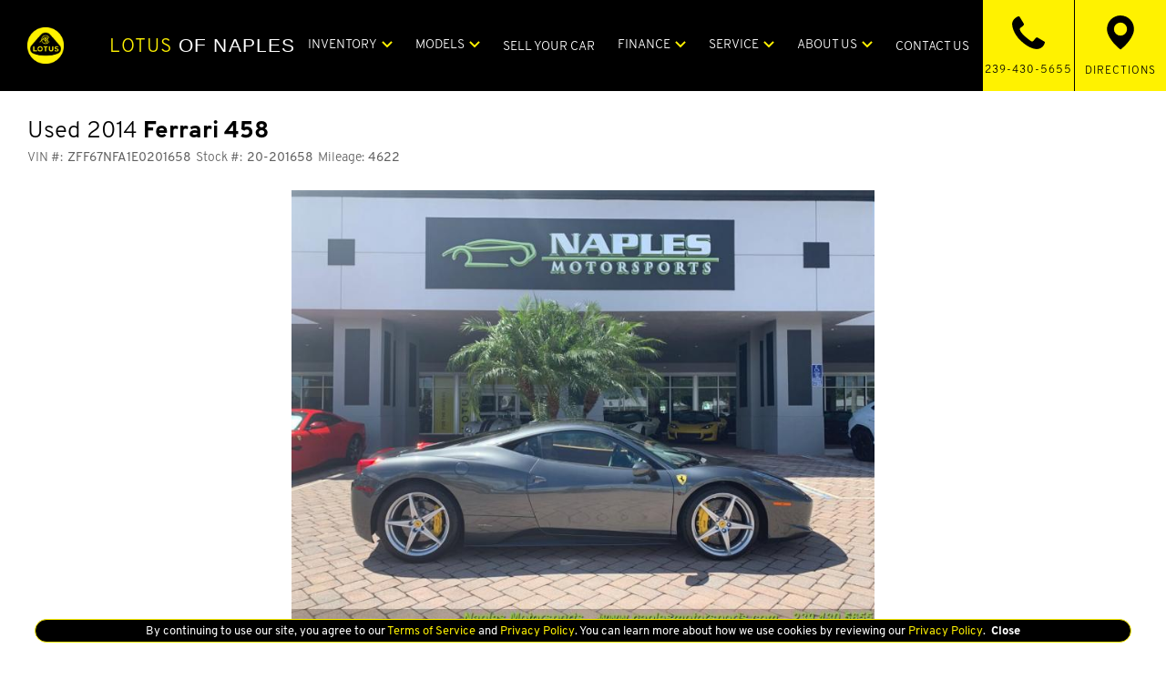

--- FILE ---
content_type: text/html
request_url: https://www.lotusofnaples.com/sold-inventory/2014/Ferrari/458/ZFF67NFA1E0201658
body_size: 86642
content:
<!DOCTYPE html><html lang="en"><head><meta charSet="utf-8"/><meta http-equiv="x-ua-compatible" content="ie=edge"/><meta name="viewport" content="width=device-width, initial-scale=1, shrink-to-fit=no"/><style data-react-helmet="true" media="" type="">
  /*Header Font Update*/
  a#nav_link, a#nav_link > span,h1,h2,h3,h4 {
    font-family: "Overpass-Light", sans-serif !important;
  }
  .icon-spoiler__title {
    font-family: "Overpass-Light", sans-serif!important; 
  }  
  .linkSecondary {   
    font-family: "Overpass-Light", sans-serif!important;  
  }  
  .menu .menu__button .button__subtitle {   
    font-family: "Overpass-Light", sans-serif!important;  
  }  
  .header .header__section .header__logo.text_logo {  
    font-family: "Overpass-Light", sans-serif!important;  
  }
</style><title data-react-helmet="true">Used 2014 Ferrari 458 For Sale | Lotus Naples</title><meta data-react-helmet="true" name="dm:socialthumbnail" content="https://d3pgn05wtfnsmb.cloudfront.net/naples/imagetag/1957/main/f/Used-2014-Ferrari-458-1636390737.jpg"/><meta data-react-helmet="true" name="twitter:image" property="twitter:image" content="https://d3pgn05wtfnsmb.cloudfront.net/naples/imagetag/1957/main/f/Used-2014-Ferrari-458-1636390737.jpg"/><meta data-react-helmet="true" name="twitter:image:alt" property="twitter:image:alt" content="Used 2014 Ferrari 458 For Sale | Lotus Naples"/><meta data-react-helmet="true" name="twitter:image:height" property="twitter:image:height" content="630"/><meta data-react-helmet="true" name="twitter:image:width" property="twitter:image:width" content="1200"/><meta data-react-helmet="true" name="twitter:description" property="twitter:description" content="View photos and features of this Used 2014 Ferrari 458 for sale at Lotus Naples!"/><meta data-react-helmet="true" name="twitter:title" property="twitter:title" content="Used 2014 Ferrari 458 For Sale | Lotus Naples"/><meta data-react-helmet="true" name="twitter:url" property="twitter:url"/><meta data-react-helmet="true" name="twitter:domain" property="twitter:domain"/><meta data-react-helmet="true" name="twitter:card" property="twitter:card" content="summary_large_image"/><meta data-react-helmet="true" name="og:width" property="og:width" content="630"/><meta data-react-helmet="true" name="og:height" property="og:height" content="1200"/><meta data-react-helmet="true" name="og:description" property="og:description" content="View photos and features of this Used 2014 Ferrari 458 for sale at Lotus Naples!"/><meta data-react-helmet="true" name="og:type" property="og:type" content="website"/><meta data-react-helmet="true" name="og:title" property="og:title" content="Used 2014 Ferrari 458 For Sale | Lotus Naples"/><meta data-react-helmet="true" name="og:url" property="og:url"/><meta data-react-helmet="true" name="og:image" property="og:image" content="https://d3pgn05wtfnsmb.cloudfront.net/naples/imagetag/1957/main/f/Used-2014-Ferrari-458-1636390737.jpg"/><meta data-react-helmet="true" name="title" property="title" content="Used 2014 Ferrari 458 For Sale | Lotus Naples"/><meta data-react-helmet="true" name="description" property="description" content="View photos and features of this Used 2014 Ferrari 458 for sale at Lotus Naples!"/><meta name="generator" content="Gatsby 5.15.0"/><style data-href="/styles.3f06722858ae631a4943.css" data-identity="gatsby-global-css">@charset "UTF-8";@import url(https://fonts.googleapis.com/css2?family=Russo+One&display=swap);@import url(https://fonts.googleapis.com/css2?family=Overpass:wght@100;300;400;600;700;800;900&display=swap);@media screen and (max-width:420px){.notFoundTitle{font-size:3.5em!important}.notFoundText{font-size:1.5em!important}}@media screen and (max-width:360px){.notFoundTitle{font-size:3em!important}}@keyframes growDown{0%{transform:scaleY(0)}80%{transform:scaleY(1.1)}to{transform:scaleY(1)}}.dropdown{align-items:center;color:var(--primary-text);display:flex;font-size:18px;justify-content:center;perspective:1000px;position:relative;z-index:100}.dropdown:hover{cursor:pointer}.dropdown:hover .dropdown_menu li{display:block}.dropdown_menu{left:0;perspective:1000px;position:absolute;top:100%;z-index:-1}.dropdown_menu li{background-color:var(--primary-color);color:var(--primary-text);display:none;font-size:16px;opacity:0}.dropdown_menu li .button{display:block;height:100%;padding:20px 40px;width:100%}.dropdown_menu li:hover{background-color:var(--secondary-color);color:var(--primary-accent)!important}.dropdown:hover .dropdown_menu--animated{display:block;margin-top:-1px}.dropdown_menu--animated{display:none}.dropdown_menu--animated li{display:block;opacity:1}.dropdown_menu-6{animation:growDown .3s ease-in-out forwards;transform-origin:top center}.header__item:hover:before{transform:scaleX(1)!important}.rightNavButton{align-content:stretch;align-items:center;background-color:var(--primary-accent);color:var(--primary-color);flex-direction:column;flex-wrap:wrap;font-family:Russo One;font-size:12px;height:119px;justify-content:center;letter-spacing:1px;text-transform:uppercase;transition:0ms;width:119px}.dropHover:hover span{color:var(--primary-accent)!important}.nav-mobile{margin-top:60px}.nav-cont{background-color:var(--primary-color);bottom:0;display:flex;flex-direction:column;height:100%;left:0;padding:60px 30px 30px;position:fixed;right:0;top:-100vh;transition:all 1s ease;width:100%;z-index:450}.nav-span{font-family:var(--primary-font),sans-serif}.nav-link{border-bottom:1px solid hsla(0,0%,100%,.123);color:var(--primary-text);cursor:pointer;display:flex;flex-direction:column;margin-left:20px;margin-right:20px;padding-bottom:30px;padding-top:30px;text-decoration:none;text-transform:uppercase}.nav-overflow{overflow:auto}.nav-svg{margin-left:5px}.nav-dropInfo{margin-bottom:0;margin-top:0;max-height:0;overflow:hidden;padding-bottom:0;padding-top:0;transition:all .5s ease;will-change:transform}.nav-drop{border-bottom:none;margin-left:0;padding-bottom:20px;padding-top:20px}.nav-small{color:var(--primary-accent);font-family:var(--primary-font);font-size:12px;text-transform:uppercase}.nav-secondDrop{margin-left:20px}.nav-smallDrop{font-family:var(--primary-font),sans-serif;font-size:12px;margin-bottom:10px;margin-top:10px;padding-left:10px;text-transform:uppercase}.nav-sub{display:flex;flex-direction:column;margin-top:10px}.nav-icon{height:auto;width:100%}.nav-logo{align-items:center;display:flex;flex-direction:row;justify-content:center}.header{z-index:10000}.showDrop{max-height:-webkit-fit-content;max-height:fit-content;overflow:hidden;transition:all 1s ease;will-change:transform}.icon-spoiler a{color:var(--secondary-text)!important}.icon-spoiler:hover a{color:var(--primary-accent)!important}@media screen and (max-width:1199px){.showMobile{top:0;transition:all 1s ease}}.menu-grid{display:flex;justify-content:space-around}.flexboxgrid-module--container--066c4,.flexboxgrid-module--container-fluid--217be{margin-left:auto;margin-right:auto}.flexboxgrid-module--container-fluid--217be{padding-left:2rem;padding-right:2rem}.flexboxgrid-module--row--fb03f{box-sizing:border-box;display:flex;flex:0 1 auto;flex-direction:row;flex-wrap:wrap}.flexboxgrid-module--row--fb03f.flexboxgrid-module--reverse--713c5{flex-direction:row-reverse}.flexboxgrid-module--col--48bbc.flexboxgrid-module--reverse--713c5{flex-direction:column-reverse}.flexboxgrid-module--col-xs--6c61a,.flexboxgrid-module--col-xs-1--91da3,.flexboxgrid-module--col-xs-10--a3cfc,.flexboxgrid-module--col-xs-11--ae053,.flexboxgrid-module--col-xs-12--bd139,.flexboxgrid-module--col-xs-2--1cf22,.flexboxgrid-module--col-xs-3--0c00a,.flexboxgrid-module--col-xs-4--dab34,.flexboxgrid-module--col-xs-5--abe1c,.flexboxgrid-module--col-xs-6--61c4f,.flexboxgrid-module--col-xs-7--3c806,.flexboxgrid-module--col-xs-8--61b8d,.flexboxgrid-module--col-xs-9--00b2b,.flexboxgrid-module--col-xs-offset-0--c096f,.flexboxgrid-module--col-xs-offset-1--44a4b,.flexboxgrid-module--col-xs-offset-10--e51c1,.flexboxgrid-module--col-xs-offset-11--4bd20,.flexboxgrid-module--col-xs-offset-12--4cfaa,.flexboxgrid-module--col-xs-offset-2--826d5,.flexboxgrid-module--col-xs-offset-3--39e94,.flexboxgrid-module--col-xs-offset-4--7223c,.flexboxgrid-module--col-xs-offset-5--67dc7,.flexboxgrid-module--col-xs-offset-6--28966,.flexboxgrid-module--col-xs-offset-7--bf08b,.flexboxgrid-module--col-xs-offset-8--f79c0,.flexboxgrid-module--col-xs-offset-9--17d34{box-sizing:border-box;flex:0 0 auto}.flexboxgrid-module--col-xs--6c61a{flex-basis:0;flex-grow:1;max-width:100%}.flexboxgrid-module--col-xs-1--91da3{flex-basis:8.33333333%;max-width:8.33333333%}.flexboxgrid-module--col-xs-2--1cf22{flex-basis:16.66666667%;max-width:16.66666667%}.flexboxgrid-module--col-xs-3--0c00a{flex-basis:25%;max-width:25%}.flexboxgrid-module--col-xs-4--dab34{flex-basis:33.33333333%;max-width:33.33333333%}.flexboxgrid-module--col-xs-5--abe1c{flex-basis:41.66666667%;max-width:41.66666667%}.flexboxgrid-module--col-xs-6--61c4f{flex-basis:50%;max-width:50%}.flexboxgrid-module--col-xs-7--3c806{flex-basis:58.33333333%;max-width:58.33333333%}.flexboxgrid-module--col-xs-8--61b8d{flex-basis:66.66666667%;max-width:66.66666667%}.flexboxgrid-module--col-xs-9--00b2b{flex-basis:75%;max-width:75%}.flexboxgrid-module--col-xs-10--a3cfc{flex-basis:83.33333333%;max-width:83.33333333%}.flexboxgrid-module--col-xs-11--ae053{flex-basis:91.66666667%;max-width:91.66666667%}.flexboxgrid-module--col-xs-12--bd139{flex-basis:100%;max-width:100%}.flexboxgrid-module--col-xs-offset-0--c096f{margin-left:0}.flexboxgrid-module--col-xs-offset-1--44a4b{margin-left:8.33333333%}.flexboxgrid-module--col-xs-offset-2--826d5{margin-left:16.66666667%}.flexboxgrid-module--col-xs-offset-3--39e94{margin-left:25%}.flexboxgrid-module--col-xs-offset-4--7223c{margin-left:33.33333333%}.flexboxgrid-module--col-xs-offset-5--67dc7{margin-left:41.66666667%}.flexboxgrid-module--col-xs-offset-6--28966{margin-left:50%}.flexboxgrid-module--col-xs-offset-7--bf08b{margin-left:58.33333333%}.flexboxgrid-module--col-xs-offset-8--f79c0{margin-left:66.66666667%}.flexboxgrid-module--col-xs-offset-9--17d34{margin-left:75%}.flexboxgrid-module--col-xs-offset-10--e51c1{margin-left:83.33333333%}.flexboxgrid-module--col-xs-offset-11--4bd20{margin-left:91.66666667%}.flexboxgrid-module--start-xs--9fd05{justify-content:flex-start;text-align:start}.flexboxgrid-module--center-xs--bb85b{justify-content:center;text-align:center}.flexboxgrid-module--end-xs--cbcf3{justify-content:flex-end;text-align:end}.flexboxgrid-module--top-xs--7184b{align-items:flex-start}.flexboxgrid-module--middle-xs--c4b6c{align-items:center}.flexboxgrid-module--bottom-xs--be40e{align-items:flex-end}.flexboxgrid-module--around-xs--fe1e4{justify-content:space-around}.flexboxgrid-module--between-xs--c0bc8{justify-content:space-between}.flexboxgrid-module--first-xs--de08a{order:-1}.flexboxgrid-module--last-xs--159fb{order:1}@media only screen and (min-width:48em){.flexboxgrid-module--container--066c4{width:49rem}.flexboxgrid-module--col-sm--a4170,.flexboxgrid-module--col-sm-1--ce08c,.flexboxgrid-module--col-sm-10--02411,.flexboxgrid-module--col-sm-11--13bdf,.flexboxgrid-module--col-sm-12--f3539,.flexboxgrid-module--col-sm-2--cbef1,.flexboxgrid-module--col-sm-3--ebd67,.flexboxgrid-module--col-sm-4--216ac,.flexboxgrid-module--col-sm-5--63108,.flexboxgrid-module--col-sm-6--00b50,.flexboxgrid-module--col-sm-7--a0446,.flexboxgrid-module--col-sm-8--1b2b0,.flexboxgrid-module--col-sm-9--c78c2,.flexboxgrid-module--col-sm-offset-0--b4958,.flexboxgrid-module--col-sm-offset-1--362aa,.flexboxgrid-module--col-sm-offset-10--3f90a,.flexboxgrid-module--col-sm-offset-11--8bda7,.flexboxgrid-module--col-sm-offset-12--52469,.flexboxgrid-module--col-sm-offset-2--78d2a,.flexboxgrid-module--col-sm-offset-3--60101,.flexboxgrid-module--col-sm-offset-4--17e81,.flexboxgrid-module--col-sm-offset-5--4fa7f,.flexboxgrid-module--col-sm-offset-6--f1f5d,.flexboxgrid-module--col-sm-offset-7--96499,.flexboxgrid-module--col-sm-offset-8--c3016,.flexboxgrid-module--col-sm-offset-9--46e54{box-sizing:border-box;flex:0 0 auto}.flexboxgrid-module--col-sm--a4170{flex-basis:0;flex-grow:1;max-width:100%}.flexboxgrid-module--col-sm-1--ce08c{flex-basis:8.33333333%;max-width:8.33333333%}.flexboxgrid-module--col-sm-2--cbef1{flex-basis:16.66666667%;max-width:16.66666667%}.flexboxgrid-module--col-sm-3--ebd67{flex-basis:25%;max-width:25%}.flexboxgrid-module--col-sm-4--216ac{flex-basis:33.33333333%;max-width:33.33333333%}.flexboxgrid-module--col-sm-5--63108{flex-basis:41.66666667%;max-width:41.66666667%}.flexboxgrid-module--col-sm-6--00b50{flex-basis:50%;max-width:50%}.flexboxgrid-module--col-sm-7--a0446{flex-basis:58.33333333%;max-width:58.33333333%}.flexboxgrid-module--col-sm-8--1b2b0{flex-basis:66.66666667%;max-width:66.66666667%}.flexboxgrid-module--col-sm-9--c78c2{flex-basis:75%;max-width:75%}.flexboxgrid-module--col-sm-10--02411{flex-basis:83.33333333%;max-width:83.33333333%}.flexboxgrid-module--col-sm-11--13bdf{flex-basis:91.66666667%;max-width:91.66666667%}.flexboxgrid-module--col-sm-12--f3539{flex-basis:100%;max-width:100%}.flexboxgrid-module--col-sm-offset-0--b4958{margin-left:0}.flexboxgrid-module--col-sm-offset-1--362aa{margin-left:8.33333333%}.flexboxgrid-module--col-sm-offset-2--78d2a{margin-left:16.66666667%}.flexboxgrid-module--col-sm-offset-3--60101{margin-left:25%}.flexboxgrid-module--col-sm-offset-4--17e81{margin-left:33.33333333%}.flexboxgrid-module--col-sm-offset-5--4fa7f{margin-left:41.66666667%}.flexboxgrid-module--col-sm-offset-6--f1f5d{margin-left:50%}.flexboxgrid-module--col-sm-offset-7--96499{margin-left:58.33333333%}.flexboxgrid-module--col-sm-offset-8--c3016{margin-left:66.66666667%}.flexboxgrid-module--col-sm-offset-9--46e54{margin-left:75%}.flexboxgrid-module--col-sm-offset-10--3f90a{margin-left:83.33333333%}.flexboxgrid-module--col-sm-offset-11--8bda7{margin-left:91.66666667%}.flexboxgrid-module--start-sm--95640{justify-content:flex-start;text-align:start}.flexboxgrid-module--center-sm--1db9b{justify-content:center;text-align:center}.flexboxgrid-module--end-sm--ef250{justify-content:flex-end;text-align:end}.flexboxgrid-module--top-sm--97150{align-items:flex-start}.flexboxgrid-module--middle-sm--3b5fd{align-items:center}.flexboxgrid-module--bottom-sm--89ffa{align-items:flex-end}.flexboxgrid-module--around-sm--a8980{justify-content:space-around}.flexboxgrid-module--between-sm--22b35{justify-content:space-between}.flexboxgrid-module--first-sm--7e771{order:-1}.flexboxgrid-module--last-sm--5a01d{order:1}}@media only screen and (min-width:64em){.flexboxgrid-module--container--066c4{width:65rem}.flexboxgrid-module--col-md--5a2da,.flexboxgrid-module--col-md-1--4f8fb,.flexboxgrid-module--col-md-10--d862f,.flexboxgrid-module--col-md-11--15864,.flexboxgrid-module--col-md-12--77992,.flexboxgrid-module--col-md-2--4d888,.flexboxgrid-module--col-md-3--a2c84,.flexboxgrid-module--col-md-4--f8e34,.flexboxgrid-module--col-md-5--3b4e8,.flexboxgrid-module--col-md-6--3b544,.flexboxgrid-module--col-md-7--1e2e8,.flexboxgrid-module--col-md-8--3d41e,.flexboxgrid-module--col-md-9--89859,.flexboxgrid-module--col-md-offset-0--32a75,.flexboxgrid-module--col-md-offset-1--22898,.flexboxgrid-module--col-md-offset-10--3db7f,.flexboxgrid-module--col-md-offset-11--c58cd,.flexboxgrid-module--col-md-offset-12--4fb20,.flexboxgrid-module--col-md-offset-2--b7949,.flexboxgrid-module--col-md-offset-3--ce01e,.flexboxgrid-module--col-md-offset-4--3f1f0,.flexboxgrid-module--col-md-offset-5--af688,.flexboxgrid-module--col-md-offset-6--589e2,.flexboxgrid-module--col-md-offset-7--5eb9d,.flexboxgrid-module--col-md-offset-8--2dd3c,.flexboxgrid-module--col-md-offset-9--62749{box-sizing:border-box;flex:0 0 auto}.flexboxgrid-module--col-md--5a2da{flex-basis:0;flex-grow:1;max-width:100%}.flexboxgrid-module--col-md-1--4f8fb{flex-basis:8.33333333%;max-width:8.33333333%}.flexboxgrid-module--col-md-2--4d888{flex-basis:16.66666667%;max-width:16.66666667%}.flexboxgrid-module--col-md-3--a2c84{flex-basis:25%;max-width:25%}.flexboxgrid-module--col-md-4--f8e34{flex-basis:33.33333333%;max-width:33.33333333%}.flexboxgrid-module--col-md-5--3b4e8{flex-basis:41.66666667%;max-width:41.66666667%}.flexboxgrid-module--col-md-6--3b544{flex-basis:50%;max-width:50%}.flexboxgrid-module--col-md-7--1e2e8{flex-basis:58.33333333%;max-width:58.33333333%}.flexboxgrid-module--col-md-8--3d41e{flex-basis:66.66666667%;max-width:66.66666667%}.flexboxgrid-module--col-md-9--89859{flex-basis:75%;max-width:75%}.flexboxgrid-module--col-md-10--d862f{flex-basis:83.33333333%;max-width:83.33333333%}.flexboxgrid-module--col-md-11--15864{flex-basis:91.66666667%;max-width:91.66666667%}.flexboxgrid-module--col-md-12--77992{flex-basis:100%;max-width:100%}.flexboxgrid-module--col-md-offset-0--32a75{margin-left:0}.flexboxgrid-module--col-md-offset-1--22898{margin-left:8.33333333%}.flexboxgrid-module--col-md-offset-2--b7949{margin-left:16.66666667%}.flexboxgrid-module--col-md-offset-3--ce01e{margin-left:25%}.flexboxgrid-module--col-md-offset-4--3f1f0{margin-left:33.33333333%}.flexboxgrid-module--col-md-offset-5--af688{margin-left:41.66666667%}.flexboxgrid-module--col-md-offset-6--589e2{margin-left:50%}.flexboxgrid-module--col-md-offset-7--5eb9d{margin-left:58.33333333%}.flexboxgrid-module--col-md-offset-8--2dd3c{margin-left:66.66666667%}.flexboxgrid-module--col-md-offset-9--62749{margin-left:75%}.flexboxgrid-module--col-md-offset-10--3db7f{margin-left:83.33333333%}.flexboxgrid-module--col-md-offset-11--c58cd{margin-left:91.66666667%}.flexboxgrid-module--start-md--04395{justify-content:flex-start;text-align:start}.flexboxgrid-module--center-md--11ae7{justify-content:center;text-align:center}.flexboxgrid-module--end-md--3ce84{justify-content:flex-end;text-align:end}.flexboxgrid-module--top-md--15656{align-items:flex-start}.flexboxgrid-module--middle-md--a0d21{align-items:center}.flexboxgrid-module--bottom-md--96a84{align-items:flex-end}.flexboxgrid-module--around-md--e4617{justify-content:space-around}.flexboxgrid-module--between-md--ae15f{justify-content:space-between}.flexboxgrid-module--first-md--d9f08{order:-1}.flexboxgrid-module--last-md--b9aa8{order:1}}@media only screen and (min-width:75em){.flexboxgrid-module--container--066c4{width:76rem}.flexboxgrid-module--col-lg--423f5,.flexboxgrid-module--col-lg-1--b175a,.flexboxgrid-module--col-lg-10--d4bc4,.flexboxgrid-module--col-lg-11--3e24a,.flexboxgrid-module--col-lg-12--9ead1,.flexboxgrid-module--col-lg-2--e42a1,.flexboxgrid-module--col-lg-3--5438f,.flexboxgrid-module--col-lg-4--59541,.flexboxgrid-module--col-lg-5--f29ea,.flexboxgrid-module--col-lg-6--f2aeb,.flexboxgrid-module--col-lg-7--b9ed0,.flexboxgrid-module--col-lg-8--73873,.flexboxgrid-module--col-lg-9--d9669,.flexboxgrid-module--col-lg-offset-0--cbc49,.flexboxgrid-module--col-lg-offset-1--e6b43,.flexboxgrid-module--col-lg-offset-10--0b0b5,.flexboxgrid-module--col-lg-offset-11--5994b,.flexboxgrid-module--col-lg-offset-12--ef9ec,.flexboxgrid-module--col-lg-offset-2--199de,.flexboxgrid-module--col-lg-offset-3--1e546,.flexboxgrid-module--col-lg-offset-4--d40dd,.flexboxgrid-module--col-lg-offset-5--77143,.flexboxgrid-module--col-lg-offset-6--bd486,.flexboxgrid-module--col-lg-offset-7--1ee4d,.flexboxgrid-module--col-lg-offset-8--e1adb,.flexboxgrid-module--col-lg-offset-9--b600a{box-sizing:border-box;flex:0 0 auto}.flexboxgrid-module--col-lg--423f5{flex-basis:0;flex-grow:1;max-width:100%}.flexboxgrid-module--col-lg-1--b175a{flex-basis:8.33333333%;max-width:8.33333333%}.flexboxgrid-module--col-lg-2--e42a1{flex-basis:16.66666667%;max-width:16.66666667%}.flexboxgrid-module--col-lg-3--5438f{flex-basis:25%;max-width:25%}.flexboxgrid-module--col-lg-4--59541{flex-basis:33.33333333%;max-width:33.33333333%}.flexboxgrid-module--col-lg-5--f29ea{flex-basis:41.66666667%;max-width:41.66666667%}.flexboxgrid-module--col-lg-6--f2aeb{flex-basis:50%;max-width:50%}.flexboxgrid-module--col-lg-7--b9ed0{flex-basis:58.33333333%;max-width:58.33333333%}.flexboxgrid-module--col-lg-8--73873{flex-basis:66.66666667%;max-width:66.66666667%}.flexboxgrid-module--col-lg-9--d9669{flex-basis:75%;max-width:75%}.flexboxgrid-module--col-lg-10--d4bc4{flex-basis:83.33333333%;max-width:83.33333333%}.flexboxgrid-module--col-lg-11--3e24a{flex-basis:91.66666667%;max-width:91.66666667%}.flexboxgrid-module--col-lg-12--9ead1{flex-basis:100%;max-width:100%}.flexboxgrid-module--col-lg-offset-0--cbc49{margin-left:0}.flexboxgrid-module--col-lg-offset-1--e6b43{margin-left:8.33333333%}.flexboxgrid-module--col-lg-offset-2--199de{margin-left:16.66666667%}.flexboxgrid-module--col-lg-offset-3--1e546{margin-left:25%}.flexboxgrid-module--col-lg-offset-4--d40dd{margin-left:33.33333333%}.flexboxgrid-module--col-lg-offset-5--77143{margin-left:41.66666667%}.flexboxgrid-module--col-lg-offset-6--bd486{margin-left:50%}.flexboxgrid-module--col-lg-offset-7--1ee4d{margin-left:58.33333333%}.flexboxgrid-module--col-lg-offset-8--e1adb{margin-left:66.66666667%}.flexboxgrid-module--col-lg-offset-9--b600a{margin-left:75%}.flexboxgrid-module--col-lg-offset-10--0b0b5{margin-left:83.33333333%}.flexboxgrid-module--col-lg-offset-11--5994b{margin-left:91.66666667%}.flexboxgrid-module--start-lg--463e1{justify-content:flex-start;text-align:start}.flexboxgrid-module--center-lg--6eecd{justify-content:center;text-align:center}.flexboxgrid-module--end-lg--2d442{justify-content:flex-end;text-align:end}.flexboxgrid-module--top-lg--df10c{align-items:flex-start}.flexboxgrid-module--middle-lg--a6b8c{align-items:center}.flexboxgrid-module--bottom-lg--5ebad{align-items:flex-end}.flexboxgrid-module--around-lg--8d970{justify-content:space-around}.flexboxgrid-module--between-lg--38eeb{justify-content:space-between}.flexboxgrid-module--first-lg--48830{order:-1}.flexboxgrid-module--last-lg--7bfa9{order:1}}.footer-module--footer--954ee{align-items:center;background-color:var(--primary-color);display:flex;flex-shrink:0;justify-content:space-between;min-height:158px;padding:0 100px;z-index:100}@media screen and (max-width:1366px){.footer-module--footer--954ee{padding:0 20px 10px}}.footer-module--foot-wrap--58d48{flex:1 1}@media screen and (max-width:1366px){.footer-module--foot-wrap--58d48{align-items:center}}.footer-module--subtitle--f9eed{color:#b6b6b6;font-family:var(--primary-font);font-size:16px;font-weight:300;text-transform:uppercase}@media screen and (max-width:864px){.footer-module--subtitle--f9eed{font-size:.9em}}.footer-module--heart--c657c{color:var(--primary-accent);font-size:1em}.footer-module--foot-cont--09c94{display:flex;flex-wrap:wrap;justify-content:space-around}@media screen and (max-width:1366px){.footer-module--foot-cont--09c94>*{margin:auto 1em}}.footer-module--foot-links--b3a0f{flex-basis:100%;margin:1em 0;max-width:100%}.footer-module--btn-text--2aafe{color:var(--primary-text);font-family:var(--primary-font);font-size:16px;font-weight:300;text-transform:uppercase}@media screen and (max-width:1200px){.footer-module--btn-text--2aafe{font-size:14px}}@media screen and (max-width:864px){.footer-module--btn-text--2aafe{flex:0 1 25%;font-size:.8em;margin:.5em 1em;text-align:center}}@media(max-width:864px){.footer-module--foot-cont--09c94{flex-wrap:unset}}@media(max-width:567px){.footer-module--foot-cont--09c94{flex-direction:column}}.cookie-module--modal-links--25350{color:var(--primary-accent);font-family:var(--primary-font);font-size:13px;text-decoration:none}.cookie-module--close-modal-link--948af{color:var(--primary-text);cursor:pointer;font-family:var(--primary-font);font-size:13px;font-weight:700;margin-left:3px}.cookie-module--cookie-modal--8f573{bottom:2%;height:auto;left:0;position:fixed;width:100%;z-index:9999999999}.cookie-module--cookieFlex--e1b69{align-items:center;background:var(--primary-color);border:1px solid var(--primary-accent);border-radius:14px;display:flex;flex-direction:row;justify-content:center;margin-left:3%;margin-right:3%;padding:5px 20px}.cookie-module--cookie-modal--8f573 p{color:var(--primary-text)!important;font-family:var(--primary-font);font-size:13px;vertical-align:center}.cookie-module--cookie-policy--786d0{margin-top:15px;text-align:center}.cookie-module--cookie-policy--786d0 span{color:var(--primary-text);cursor:pointer;font-family:var(--primary-font);font-size:16px;font-weight:300;text-decoration:none;text-transform:uppercase}.modal-module--modal--0889a{align-items:center;background-color:rgba(0,0,0,.5);display:flex;height:100%;justify-content:center;left:0;overflow:auto;position:fixed;top:0;width:100%;z-index:1001}.modal-module--modal-wrap--18789{max-height:90%;min-height:420px;width:720px}@media screen and (max-width:768px){.modal-module--modal-wrap--18789{width:80%}}@media screen and (max-width:518px){.modal-module--modal-wrap--18789{width:90%}}.modal-module--modal-wrap--18789 .modal-module--contact-button--8db67{width:100%}@media screen and (max-width:768px){.modal-module--fluid--78e7e{height:100%;max-height:unset;min-height:unset;width:100%}.modal-module--fluid--78e7e>.modal-module--modal-cont--a93b3{height:calc(100% - 5em)}}@media screen and (max-width:518px){.modal-module--fluid--78e7e>.modal-module--modal-cont--a93b3{height:unset}}.modal-module--modal-head--d21f6{background-color:var(--primary-accent);border-radius:2px 2px 0 0;display:flex;height:5em;width:100%}.modal-module--modal-cont--a93b3{align-items:center;background-color:var(--secondary-color);border-radius:2px;color:var(--primary-text);display:flex;font-family:var(--primary-font);justify-content:center;padding:1em;width:100%}.modal-module--modal-close--97200{color:var(--secondary-text);font-family:var(--primary-font);font-size:2em;font-weight:700;margin:auto 0 auto auto;padding:0 1rem;position:relative;right:0;width:-webkit-fit-content;width:fit-content}@media screen and (max-width:518px){.modal-module--modal-close--97200{font-size:1.5em}}.modal-module--custom1--0f63f,.modal-module--custom2--d9a0a,.modal-module--quote--405a6,.modal-module--reserve--74cf7,.modal-module--testDrive--40138{opacity:1}.contact-root{background-color:var(--secondary-color);display:flex;flex-basis:100%;flex-wrap:wrap;font-family:var(--primary-font);padding:2em 10%}@media screen and (max-width:900px){.contact-root{padding:2em 7.5%}}@media screen and (max-width:518px){.contact-root{padding:2em 5%}}.contact-root:first-child:last-child{padding-bottom:50vh}@media screen and (max-width:768px){.contact-root:first-child:last-child{padding-bottom:20vh}}@media screen and (max-width:500px){.contact-root:first-child:last-child{padding-bottom:10vh}}.contact-header{flex:0 1 30%;padding-right:0 1em 0 0}@media screen and (max-width:900px){.contact-header{flex:0 1 100%;margin-bottom:1em;padding-right:0 0 1em 0}}.contact-title{color:var(--primary-accent);display:block;font-family:var(--primary-font);font-size:2.5em;text-transform:uppercase}.contact-instructions{color:var(--primary-text);display:block;letter-spacing:1px;line-height:1.1em;padding-bottom:1em;width:100%}.contact-instructions,.contact-link{font-family:var(--primary-font);font-size:1.2em;font-weight:300}.contact-link{border-bottom:1px solid var(--primary-accent);text-transform:uppercase}.contact-formCont{flex:0 1 70%;padding:0 0 0 1em}@media screen and (max-width:900px){.contact-formCont{flex:0 1 100%;padding:1em 0 0}}.contact-formCont .contact-inputCont{display:inline-block;padding:0 0 1em 1.5em;width:25%}@media screen and (max-width:1200px){.contact-formCont .contact-inputCont{width:50%}}@media screen and (max-width:518px){.contact-formCont .contact-inputCont{padding:0 0 1em;width:100%}}.contact-formCont .contact-inputCont.contact-comment{width:100%}@media screen and (max-width:950px){.contact-formCont .contact-inputCont.contact-border,.contact-formCont .contact-inputCont.contact-comment,.contact-formCont .contact-inputCont.contact-first-name,.contact-formCont .contact-inputCont.contact-model,.contact-formCont .contact-inputCont.contact-phone,.contact-formCont .contact-inputCont.contact-year,.contact-formCont .contact-inputCont.service-email,.contact-formCont .contact-inputCont:first-child{padding:0 0 1em}}@media screen and (max-width:518px){.contact-formCont .contact-inputCont.contact-phone{padding:0 0 1em}}.contact-formCont label{color:var(--primary-text);display:block;font-size:.8em;letter-spacing:1px;padding-bottom:.3em;text-transform:uppercase}.contact-formCont input,.contact-formCont select,.contact-formCont textarea{background-color:var(--secondary-accent);border:1px solid transparent;border-radius:2px;color:var(--primary-text);min-height:40px;padding:0 .8em;width:100%}.contact-formCont input :focus,.contact-formCont select :focus,.contact-formCont textarea :focus{border:1px solid var(--primary-accent)}.contact-formCont input ::placeholder,.contact-formCont select ::placeholder,.contact-formCont textarea ::placeholder{color:var(--primary-text);font-family:var(--primary-font);font-size:.9em;opacity:50%}.contact-formCont textarea{height:15vh;padding:.5em .8em;resize:none}.contact-formCont .contact-border{padding-top:1em;width:100%}.contact-formCont .contact-border .contact-disclaimer{color:var(--primary-text);display:inline-block;font-size:.9em;margin:0;padding-right:1em;width:66.66%}.contact-formCont .contact-border .contact-button{border:1px solid var(--primary-accent);color:var(--primary-accent);cursor:pointer;float:right;font-size:1.2em;font-weight:700;margin:0;max-width:350px;min-height:40px;text-transform:uppercase;width:33.33%}@media screen and (max-width:900px){.contact-formCont .contact-border .contact-button{margin:0 0 1em}}.contact-formCont .contact-border .contact-button :hover{border:1px solid var(--primary-text);color:var(--primary-text);cursor:pointer}.contact-formCont .contact-border .contact-button div:hover,.contact-formCont .contact-border .contact-button div>:hover{border:1px solid transparent}.contact-formCont .contact-failure,.contact-formCont .contact-response,.contact-formCont .contact-success{color:var(--primary-text);font-weight:500;padding:0 0 1rem;text-align:right;width:100%}@media screen and (max-width:950px){.contact-formCont .contact-failure,.contact-formCont .contact-response,.contact-formCont .contact-success{padding:0 0 1em}}@media screen and (max-width:518px){.contact-formCont .contact-failure,.contact-formCont .contact-response,.contact-formCont .contact-success{padding:0 0 1em}}.contact-formCont .contact-required{border:1px solid var(--primary-accent)!important}.contact-formCont .contact-text{color:var(--primary-accent)}.contact-formCont .contact-first-line>div{width:50%}@media screen and (max-width:518px){.contact-formCont .contact-first-line>div{padding:0 0 1em;width:100%}.contact-formCont .dropdown-sorting{max-width:100%}}.contact-formCont .contact-method.dropdown-sorting{height:40px;margin-bottom:1.5em;max-width:100%;padding:0 0 10px 1.5em;width:100%}@media screen and (max-width:950px){.contact-formCont .contact-method.dropdown-sorting{padding:0 0 1em}}.contact-formCont .contact-vehicle-header{color:var(--primary-text);font-family:var(--primary-font);font-size:1.5em;font-weight:300;letter-spacing:-.1px;padding:1.5em 1em 1em;width:100%}@media screen and (max-width:950px){.contact-formCont .contact-vehicle-header{padding:1.5em 0 1em}}.modal-wrap .contact-button{cursor:pointer;width:100%}.circle-loader-contact{animation:loader-spin 1.2s linear infinite;border:2px solid hsla(0,0%,100%,.2);border-left-color:#5cb85c;border-radius:50%;color:hsla(0,0%,100%,.2);display:inline-block;float:right;height:4em;margin:0!important;position:relative;vertical-align:top;width:4em}.load-complete-contact{animation:none;border-color:#5cb85c;transition:border .5s ease-out}.checkmark-contact.draw:after{animation-duration:.8s;animation-name:checkmark-contact;animation-timing-function:ease;transform:scaleX(-1) rotate(135deg)}.checkmark-contact:after{border-right:5px solid #5cb85c;border-top:5px solid #5cb85c;content:"";height:2em;left:.75em;opacity:1;position:absolute;top:2em;transform-origin:left top;width:1em}@keyframes checkmark-contact{0%{height:0;opacity:1;width:0}20%{height:0;opacity:1;width:1em}40%{height:2em;opacity:1;width:1em}to{height:2em;opacity:1;width:1em}}.form-module--contact-form--30da2{display:flex;flex:0 1 90%;flex-wrap:wrap;padding:0}.form-module--contact-form--30da2>*{padding:.5em!important;width:auto}/*! normalize.css v7.0.0 | MIT License | github.com/necolas/normalize.css */html{-ms-text-size-adjust:100%}article,aside,figcaption,figure,footer,header,main,nav,section{display:block}figure{margin:1em 40px}a{-webkit-text-decoration-skip:objects;color:var(--primary-accent)}b,strong{font-weight:inherit}dfn{font-style:italic}mark{background-color:var(--primary-accent);color:#000}audio,video{display:inline-block}audio:not([controls]){display:none;height:0}svg:not(:root){overflow:hidden}button,input,optgroup,select,textarea{font-family:sans-serif}[type=reset],[type=submit],button,html [type=button]{-webkit-appearance:button}progress{display:inline-block}[type=search]::-webkit-search-cancel-button,[type=search]::-webkit-search-decoration{-webkit-appearance:none}details,menu{display:block}canvas{display:inline-block}@font-face{font-family:AvenirNext Bold;font-stretch:normal;font-style:normal;font-weight:400;src:url(/static/AvenirNext-Bold-74f3dad98deaf83f174433851eb3a0e3.eot);src:url(/static/AvenirNext-Bold-74f3dad98deaf83f174433851eb3a0e3.eot?#iefix) format("embedded-opentype"),url(/static/AvenirNext-Bold-bd0d0f7f4f024f176030c0ea1af09aa7.woff2) format("woff2"),url(/static/AvenirNext-Bold-ecdb40ecb4c4e28b64d4dc664157b430.woff) format("woff"),url(/static/AvenirNext-Bold-fe4c7de700e528e2550728fddccfa6da.ttf) format("truetype"),url(/static/AvenirNext-Bold.dafe0f8e.svg#lgfont) format("svg")}@font-face{font-family:AvenirNext Demi;font-stretch:normal;font-style:normal;font-weight:400;src:url(/static/AvenirNext-Demi-c5983393dba728f6f6eed862636a79ea.eot);src:url(/static/AvenirNext-Demi-c5983393dba728f6f6eed862636a79ea.eot?#iefix) format("embedded-opentype"),url(/static/AvenirNext-Demi-019f7f14eade6c1ec209ca0acebc4d76.woff2) format("woff2"),url(/static/AvenirNext-Demi-f272ee9c4770769ad4b411ff1202e433.woff) format("woff"),url(/static/AvenirNext-Demi-6d7dc2d79e14a14b3bfe515e31180745.ttf) format("truetype"),url(/static/AvenirNext-Demi.6c46d2e4.svg#lgfont) format("svg")}@font-face{font-family:AvenirNext Heavy;font-stretch:normal;font-style:normal;font-weight:400;src:url(/static/AvenirNext-Heavy-7fa71517b7c6636c58ae59fb187ee0dd.eot);src:url(/static/AvenirNext-Heavy-7fa71517b7c6636c58ae59fb187ee0dd.eot?#iefix) format("embedded-opentype"),url(/static/AvenirNext-Heavy-42e69dae4efffbce0b16e5ff1c72ae2e.woff2) format("woff2"),url(/static/AvenirNext-Heavy-8aa1cd5ef40a58d933368712844fa3de.woff) format("woff"),url(/static/AvenirNext-Heavy-f85a8dac8e52d5f4ddcbaad00f20712a.ttf) format("truetype"),url(/static/AvenirNext-Heavy.87d43ef0.svg#lgfont) format("svg")}@font-face{font-family:AvenirNext Light;font-stretch:normal;font-style:normal;font-weight:400;src:url(/static/AvenirNext-Light-73aed2dd84c3ebad4d3762a91722517c.eot);src:url(/static/AvenirNext-Light-73aed2dd84c3ebad4d3762a91722517c.eot?#iefix) format("embedded-opentype"),url(/static/AvenirNext-Light-8d85e827b90c8a52dcea80d123cfb824.woff2) format("woff2"),url(/static/AvenirNext-Light-b97940f613f34922c631f4f4427e93f8.woff) format("woff"),url(/static/AvenirNext-Light-f742980df17c3171a29c063b19f53656.ttf) format("truetype"),url(/static/AvenirNext-Light.c2461597.svg#lgfont) format("svg")}@font-face{font-family:AvenirNext Medium;font-stretch:normal;font-style:normal;font-weight:400;src:url(/static/AvenirNext-Medium-ab77eba183d2c9678c1317b004dbfc57.eot);src:url(/static/AvenirNext-Medium-ab77eba183d2c9678c1317b004dbfc57.eot?#iefix) format("embedded-opentype"),url(/static/AvenirNext-Medium-9d57e12d64a8348cc24a99d7dcd261c0.woff2) format("woff2"),url(/static/AvenirNext-Medium-20f4761ad64172616e24d081bf26af38.woff) format("woff"),url(/static/AvenirNext-Medium-3ad8bcfbc899d5f9cef12dcdf083d462.ttf) format("truetype"),url(/static/AvenirNext-Medium.55aa3452.svg#lgfont) format("svg")}@font-face{font-family:AvenirNext Regular;font-stretch:normal;font-style:normal;font-weight:400;src:url(/static/AvenirNext-Regular-3ae7af43a22fc7caef328a0581209237.eot);src:url(/static/AvenirNext-Regular-3ae7af43a22fc7caef328a0581209237.eot?#iefix) format("embedded-opentype"),url(/static/AvenirNext-Regular-f70b944db343af329f9903915791d855.woff2) format("woff2"),url(/static/AvenirNext-Regular-cbc8c5092734347e8a93d84543568067.woff) format("woff"),url(/static/AvenirNext-Regular-f12814a0afb4d470d4acae38c03418e3.ttf) format("truetype"),url(/static/AvenirNext-Regular.071217bb.svg#lgfont) format("svg")}@font-face{font-family:AvenirNext Thin;font-stretch:normal;font-style:normal;font-weight:400;src:url(/static/AvenirNext-Thin-29650bbf0247ba7b2cc1e25da433fccc.eot);src:url(/static/AvenirNext-Thin-29650bbf0247ba7b2cc1e25da433fccc.eot?#iefix) format("embedded-opentype"),url(/static/AvenirNext-Thin-e9b488c505e09c85ef4df47e543c0693.woff2) format("woff2"),url(/static/AvenirNext-Thin-5fe61bdfe96a955495e499422d5b2c0d.woff) format("woff"),url(/static/AvenirNext-Thin-36090ecf248a3b27bd242bc1b1d1b6cb.ttf) format("truetype"),url(/static/AvenirNext-Thin.3e35eae4.svg#lgfont) format("svg")}@font-face{font-family:AvenirNext UltraLight;font-stretch:normal;font-style:normal;font-weight:400;src:url(/static/AvenirNext-UltraLight-7b6b306ea0da7b5a3689ce1abb00d53b.eot);src:url(/static/AvenirNext-UltraLight-7b6b306ea0da7b5a3689ce1abb00d53b.eot?#iefix) format("embedded-opentype"),url(/static/AvenirNext-UltraLight-8b69390d7f9ae86ca970dbbe05db237d.woff2) format("woff2"),url(/static/AvenirNext-UltraLight-2f10cd20cf2cb599e0088e5bcf62591a.woff) format("woff"),url(/static/AvenirNext-UltraLight-caa054a64a56529e2f24a438066a99bb.ttf) format("truetype"),url(/static/AvenirNext-UltraLight.e432d11e.svg#lgfont) format("svg")}.symbol_arrow{font-size:12px;width:8px}.symbol_arrow,.symbol_autoprops{fill:#b6b6b6;display:inline-block;height:1em}.symbol_autoprops{font-size:37.498px;width:37.5px}.symbol_calc-perc{font-size:45px;width:45px}.symbol_calc-perc,.symbol_check{fill:#b6b6b6;display:inline-block;height:1em}.symbol_check{font-size:36px;width:36px}.symbol_checkmark{font-size:45.7px;width:45.701px}.symbol_checkmark,.symbol_choose{fill:#b6b6b6;display:inline-block;height:1em}.symbol_choose{font-size:37.5px;width:60px}.symbol_close{font-size:100px;width:100px}.symbol_close,.symbol_dropdown{fill:#b6b6b6;display:inline-block;height:1em}.symbol_dropdown{font-size:24.3px;width:44.5px}.symbol_explore{font-size:24px;width:24px}.symbol_explore,.symbol_facebook{fill:#b6b6b6;display:inline-block;height:1em}.symbol_facebook{font-size:35.2px;width:35.2px}.symbol_filter{font-size:42px;width:45px}.symbol_filter,.symbol_fire-wheel{fill:#b6b6b6;display:inline-block;height:1em}.symbol_fire-wheel{font-size:52px;width:52.5px}.symbol_info{width:37.5px}.symbol_info,.symbol_list-in{fill:#b6b6b6;display:inline-block;font-size:37.498px;height:1em}.symbol_list-in{width:37.501px}.symbol_lock{font-size:43.5px;width:43.5px}.symbol_lock,.symbol_mail{fill:#b6b6b6;display:inline-block;height:1em}.symbol_mail{font-size:36px;width:36px}.symbol_map{font-size:83px;width:56px}.symbol_map,.symbol_mobile{fill:#b6b6b6;display:inline-block;height:1em}.symbol_mobile{font-size:36px;width:36px}.symbol_more{font-size:37.498px;width:37.5px}.symbol_more,.symbol_phone{fill:#b6b6b6;display:inline-block;height:1em}.symbol_phone{font-size:28px;width:27px}.symbol_photo{font-size:512px;width:512px}.symbol_photo,.symbol_play{fill:#b6b6b6;display:inline-block;height:1em}.symbol_play{font-size:60px;width:60px}.symbol_print{font-size:36px;width:36px}.symbol_print,.symbol_print2{fill:#b6b6b6;display:inline-block;height:1em}.symbol_print2{font-size:29px;width:29px}.symbol_scroll-down{font-size:45px;width:45px}.symbol_scroll-down,.symbol_search{fill:#b6b6b6;display:inline-block;height:1em}.symbol_search{font-size:18px;width:18px}.symbol_send{font-size:29px;width:25px}.symbol_send,.symbol_twitter{fill:#b6b6b6;display:inline-block;height:1em}.symbol_twitter{font-size:35.2px;width:35.2px}.symbol_unlock{font-size:37.5px;width:37.5px}.symbol_unlock,.symbol_veh-price{fill:#b6b6b6;display:inline-block;height:1em}.symbol_veh-price{font-size:75px;width:75px}.symbol_view{font-size:36px;width:36px}.symbol_view,.symbol_youtube{fill:#b6b6b6;display:inline-block;height:1em}.symbol_youtube{font-size:35.2px;width:35.2px}body{font-size:16px;height:100%}a,button,fieldset,figure,h1,h2,h3,h4,input,p{background:none;border:none;margin:0;outline:none;padding:0;text-decoration:none}ul{list-style:none;margin:0;padding:0}.svg-sprite{display:none}.state_hidden{display:none!important}.state_invisible{height:0!important;opacity:0!important;overflow:hidden!important;visibility:hidden!important}.state_disapp{max-width:0;opacity:0;overflow:hidden;transform:scale(0);transform-origin:left;will-change:transform}.state_unscroll{bottom:0!important;left:0!important;overflow:hidden!important;position:fixed;right:0!important;top:0!important}.state_minimized{max-height:0!important}.state_no-border{border:none!important}@media screen and (max-width:759px){.state_mobile-hidden{display:none!important}}@media screen and (min-width:760px){.state_desktop-hidden{display:none!important}}.mt-a{margin-top:auto}.mt-0{margin-top:0!important}.mb-12{margin-bottom:12px}.mt-12{margin-top:12px}@media screen and (min-width:1920px){.mb-24{margin-bottom:24px}}@media screen and (min-width:1360px)and (max-width:1919px){.mb-24{margin-bottom:1.25vw}}@media screen and (max-width:1359px){.mb-24{margin-bottom:12px}}@media screen and (min-width:1920px){.mt-24{margin-top:24px}}@media screen and (min-width:1360px)and (max-width:1919px){.mt-24{margin-top:1.25vw}}@media screen and (max-width:1359px){.mt-24{margin-top:12px}}@media screen and (min-width:1920px){.my-24{margin-bottom:24px;margin-top:24px}}@media screen and (min-width:1360px)and (max-width:1919px){.my-24{margin-bottom:.88vw;margin-top:.88vw}}@media screen and (max-width:1359px){.my-24{margin-bottom:12px;margin-top:12px}}@media screen and (min-width:1920px){.mt-40{margin-top:40px}}@media screen and (min-width:760px)and (max-width:1919px){.mt-40{margin-top:2.08vw}}@media screen and (max-width:759px){.mt-40{margin-top:16px}}@media screen and (min-width:1920px){.mt-56{margin-top:56px}.mt-25{margin-top:25px}}@media screen and (min-width:760px)and (max-width:1919px){.mt-56{margin-top:2.92vw}}@media screen and (max-width:759px){.mt-56{margin-top:24px}}@media screen and (min-width:1920px){.mt-100{margin-top:100px}}@media screen and (min-width:760px)and (max-width:1919px){.mt-100{margin-top:5.22vw}}@media screen and (max-width:759px){.mt-100{margin-top:6.6vw}}.px-0{padding-left:0;padding-right:0}.button.button_color-black{color:#000}.button.button_color-black.state_explored,.button.button_color-black:not(.button_theme-gray):hover{color:var(--primary-color)}.button.button_color-black.button_mode-fill:hover .buton__title,.button.button_color-black.button_mode-fill:hover .button__subtitle,.button.button_color-black.button_theme-gray:hover{color:#fff}.button.button_color-default{color:var(--primary-accent);font-size:16px;letter-spacing:1.6px;text-transform:uppercase}.button.button_color-default.button_mode-fill:hover .button__subtitle,.button.button_color-default.button_mode-fill:hover .button__title,.button.button_color-default.button_mode-fill:hover .svg{color:#fff}.button.button_color-gray{color:#102c42}.button.button_color-gray.state_active,.button.button_color-gray.state_explored,.button.button_color-gray:hover{color:var(--primary-color)}.button.button_color-gray.button_type-underscore:hover:after{background-color:var(--primary-color)}.button.button_color-white{color:#fff}.button.button_color-white.button_mode-fill .buton__title,.button.button_color-white.button_mode-fill .button__subtitle{transition:color .6s}.button.button_color-white.button_mode-fill:hover .buton__title,.button.button_color-white.button_mode-fill:hover .button__subtitle{color:#fff}.button.button_icon-default .svg{color:var(--primary-color)}.button.button_icon-gray .svg{color:#888;transition:color .6s}.button.button_icon-gray.button_active-prefix.state_active .svg,.button.button_icon-gray.state_explored .svg,.button.button_icon-gray:hover .svg{color:var(--primary-color)}.button.button_icon-huge .icon{height:36px;margin-left:24px}@media screen and (min-width:1920px){.button.button_icon-huge .svg{height:36px;margin-left:24px;width:36px}}@media screen and (min-width:1360px)and (max-width:1919px){.button.button_icon-huge .svg{height:1.88vw;margin-left:1.25vw;width:1.88vw}}@media screen and (max-width:1359px){.button.button_icon-huge .svg{height:26px;margin-left:8px;width:26px}}.button.button_icon-huge.button_type-inverse .icon,.button.button_icon-huge.button_type-inverse .svg{margin-right:8px}.button.button_icon-huge.button_theme-bordered.button_type-icon{border-radius:50%;color:#b6b6b6;padding:12px}@media screen and (min-width:1920px){.button.button_icon-huge.button_theme-bordered.button_type-icon{max-height:60px;max-width:60px}}@media screen and (min-width:1360px)and (max-width:1919px){.button.button_icon-huge.button_theme-bordered.button_type-icon{max-height:calc(1.88vw + 24px);max-width:calc(1.88vw + 24px)}}@media screen and (max-width:1359px){.button.button_icon-huge.button_theme-bordered.button_type-icon{max-height:50px;max-width:50px}}.button.button_icon-large .icon{height:30px;margin-left:24px}@media screen and (min-width:1920px){.button.button_icon-large .svg{height:30px;margin-left:24px;width:30px}}@media screen and (min-width:1360px)and (max-width:1919px){.button.button_icon-large .svg{height:1.56vw;margin-left:1.25vw;width:1.56vw}}@media screen and (max-width:1359px){.button.button_icon-large .svg{height:22px;margin-left:8px;width:22px}}.button.button_icon-large.button_type-inverse .icon,.button.button_icon-large.button_type-inverse .svg{margin-right:8px}.button.button_icon-large.button_theme-bordered.button_type-icon{border-radius:50%;color:#b6b6b6;padding:12px}@media screen and (min-width:1920px){.button.button_icon-large.button_theme-bordered.button_type-icon{max-height:54px;max-width:54px}}@media screen and (min-width:1360px)and (max-width:1919px){.button.button_icon-large.button_theme-bordered.button_type-icon{max-height:calc(1.56vw + 24px);max-width:calc(1.56vw + 24px)}}@media screen and (max-width:1359px){.button.button_icon-large.button_theme-bordered.button_type-icon{max-height:46px;max-width:46px}}.button.button_icon-medium .icon{height:1.25vw;margin-left:14.2px;max-height:14px;min-height:12px}@media screen and (min-width:1360px){.button.button_icon-medium .icon{margin-left:1.04vw}}@media screen and (min-width:1920px){.button.button_icon-medium .icon{margin-left:20px}}.button.button_icon-medium .svg{height:1.25vw;margin-left:14.2px;max-height:14px;max-width:14px;min-height:12px;min-width:12px;width:1.25vw}@media screen and (min-width:1360px){.button.button_icon-medium .svg{margin-left:1.04vw}}@media screen and (min-width:1920px){.button.button_icon-medium .svg{margin-left:20px}}.button.button_icon-medium.button_type-inverse .icon,.button.button_icon-medium.button_type-inverse .svg{margin-right:2px}.button.button_icon-normal .icon{height:1.25vw;margin-left:18px;max-height:24px;min-height:16px}@media screen and (min-width:1360px){.button.button_icon-normal .icon{margin-left:.94vw}}@media screen and (min-width:1920px){.button.button_icon-normal .icon{margin-left:24px}}.button.button_icon-normal .svg{height:1.25vw;margin-left:18px;max-height:24px;max-width:24px;min-height:16px;min-width:16px;width:1.25vw}@media screen and (min-width:1360px){.button.button_icon-normal .svg{margin-left:.94vw}}@media screen and (min-width:1920px){.button.button_icon-normal .svg{margin-left:24px}}.button.button_icon-normal.button_type-inverse .icon,.button.button_icon-normal.button_type-inverse .svg{margin-right:8px}.button.button_icon-small .icon{height:10px;margin-left:10px}.button.button_icon-small .icon:first-child{margin-left:0}.button.button_icon-small .svg{height:10px;margin-left:10px;width:10px}.button.button_icon-small .svg:first-child{margin-left:0}.button.button_icon-white .svg{stroke:#fff;stroke-width:5;transition:all .6s}.button.button_icon-white.button_active-prefix.state_active .svg,.button.button_icon-white.state_explored .svg,.button.button_icon-white:hover .svg{color:var(--primary-color)}@media screen and (min-width:1920px){.button.button_font-normal{font-size:16px}}@media screen and (min-width:1360px)and (max-width:1919px){.button.button_font-normal{font-size:.94vw}}@media screen and (min-width:1920px){.button.button_font-medium{font-size:24px}}@media screen and (min-width:1360px)and (max-width:1919px){.button.button_font-medium{font-size:1.25vw}}@media screen and (max-width:1359px){.button.button_font-medium{font-size:17px}}@media screen and (min-width:1920px){.button.button_font-normal{font-size:20px}}@media screen and (min-width:1360px)and (max-width:1919px){.button.button_font-normal{font-size:18px}}@media screen and (max-width:1359px){.button.button_font-normal{font-size:16px}}@media screen and (min-width:1920px){.button.button_font-small{font-size:14px}}.button.button_size-large{padding:0 18px}@media screen and (min-width:1920px){.button.button_size-large{height:68px}.button.button_size-large.button_theme-bordered{width:68px}}@media screen and (max-width:1919px){.button.button_size-large{height:3.54vw;min-height:48px}}@media screen and (max-width:999px){.button.button_size-large{height:3.54vw;min-height:40px}}@media screen and (min-width:1920px){.button.button_size-normal{height:50px;padding:0 79px}.button.button_size-normal.button_type-icon{background-color:#18564c;padding:0;width:50px}}@media screen and (min-width:1360px)and (max-width:1919px){.button.button_size-normal{padding:0 1.82vw}}@media screen and (max-width:1359px){.button.button_size-normal{padding:0 25px}}@media screen and (max-width:1919px){.button.button_size-normal{height:2.6vw;min-height:48px}.button.button_size-normal.button_type-icon{height:100%;min-height:auto;min-width:40px;padding:0;position:absolute;right:0;top:0;width:2.6vw;z-index:10}}.button.button_size-normal .svg{height:100%}@media screen and (min-width:1360px){.button.button_size-small{height:40px;padding:0 18px}.button.button_size-small.button_type-icon{padding:0;width:40px}}@media screen and (max-width:1359px){.button.button_size-small{padding:0 14px}}@media screen and (max-width:1919px){.button.button_size-small{height:2.08vw;min-height:30px}.button.button_size-small.button_type-icon{min-width:30px;padding:0;width:2.08vw}}.button.button_size-supersmall{height:24px;padding:0 12px}.button.button_size-supersmall.button_theme-bordered{border-radius:12px}.button.button_size-supersmall.button_type-icon{padding:0;width:24px}.button.button_theme-bordered{box-shadow:inset 0 0 0 1px var(--primary-accent);justify-content:center}.button.button_theme-bordered:hover{box-shadow:inset 0 0 0 1px #fff}.button.button_theme-bordered .button__subtitle,.button.button_theme-bordered .button__title{color:var(--primary-accent);font-family:var(--primary-font);font-size:16px;font-weight:600;text-transform:uppercase;transition:all .6s}.button.button_theme-bordered.button_mode-fill:hover{background-color:transparent}.button.button_theme-bordered.button_mode-fill:hover span.button__title{color:#fff}.button.button_theme-default{background-color:var(--primary-color)}.button.button_theme-gray{background-color:#f5f5f5}.button.button_theme-gray:hover{background-color:var(--primary-color)}.button.button_theme-white{background-color:#fff}.button.button_theme-white:hover{background-color:var(--primary-color);color:#fff!important}.button.button_type-icon{justify-content:center}.button.button_type-icon .icon,.button.button_type-icon .svg{margin-left:0;margin-right:0}.button.button_type-inverse .icon,.button.button_type-inverse .svg{margin-left:0;order:0}.button.button_type-inverse .button__title{order:1}.button.button_type-inverse .button__subtitle{order:2}.button.button_type-line{padding-left:40px;position:relative}.button.button_type-line.state_active:before{background-color:var(--primary-color);content:"";height:1px;left:0;position:absolute;top:50%;width:24px}.button.button_type-list{padding-left:30px;position:relative}.button.button_type-list:before{background-color:var(--primary-color);border-radius:50%;content:"";height:8px;left:0;position:absolute;top:50%;transform:translateY(-60%);width:8px}.button.button_type-underscore:after{bottom:-6px;content:"";height:2px;left:0;position:absolute;transform:translateX(-5px) scaleX(0);transform-origin:left;transition:all .6s;width:calc(100% + 10px)}.button.button_type-underscore.state_active:after,.button.button_type-underscore.state_explored:after,.button.button_type-underscore:hover:after{background-color:#b6b6b6;transform:translateX(-5px) scaleX(1)}.button.button_type-uppercase .button__subtitle,.button.button_type-uppercase .button__title{text-transform:uppercase}.button.button_type-upviewed .button__subtitle{color:rgba(0,0,0,.25);font-size:8px;position:absolute;right:12px;top:6px}.accordion:not(:last-child){margin-bottom:20px}@media screen and (max-width:759px){.accordion:not(:last-child){margin-bottom:15px}}.accordion.state_opened .accordion__body{border-left:1px solid var(--primary-color);display:flex;max-height:800px;opacity:1;transform:translate(0);z-index:2}.accordion__body{animation:flipdown .6s ease both;display:none;margin-left:10px;max-height:0;opacity:0;padding-left:20px;transform:translateY(50%);transition:all .3s ease-in-out}@media screen and (max-width:759px){.accordion__body{padding-right:15px}}@keyframes flipdown{0%{opacity:0;transform:rotateX(-90deg);transform-origin:top center}5%{opacity:1}80%{transform:rotateX(8deg)}83%{transform:rotateX(6deg)}92%{transform:rotateX(-3deg)}to{transform:rotateX(0deg);transform-origin:top center}}.accordion__button{-webkit-tap-highlight-color:rgba(0,0,0,0);-webkit-touch-callout:none;bottom:0;cursor:pointer;height:100%;left:0;opacity:0;position:absolute;right:0;top:0;-webkit-user-select:none;user-select:none;width:100%;z-index:1}.accordion__head{padding:20px 30px;position:relative}.accordion__head:before{color:var(--primary-color);content:"+";cursor:pointer;font-size:36px;left:10px;position:absolute;top:50%;transform:translate(-50%,-50%)}@media screen and (min-width:760px)and (max-width:999px){.accordion__head:before{font-size:28px}}@media screen and (max-width:759px){.accordion__head:before{font-size:24px}}.accordion__text{-webkit-font-smoothing:antialiased;color:#102c42;font-family:var(--primary-font);font-size:16px;font-weight:400;letter-spacing:normal;letter-spacing:.5px;line-height:1.88}.accordion__text p:not(:last-child){margin-bottom:30px}@media screen and (min-width:760px)and (max-width:999px){.accordion__text p:not(:last-child){margin-bottom:20px}}@media screen and (max-width:759px){.accordion__text{font-size:14px}.accordion__text p:not(:last-child){margin-bottom:15px}}@media screen and (min-width:425px)and (max-width:759px){.accordion__text{flex-basis:60%}}@media screen and (max-width:424px){.accordion__text{flex-basis:100%}}.accordion__title{-webkit-font-smoothing:antialiased;color:#102c42;font-family:var(--primary-font);font-size:20px;font-weight:400;letter-spacing:normal;letter-spacing:1px;line-height:normal}@media screen and (min-width:760px)and (max-width:999px){.accordion__title{font-size:18px}}@media screen and (max-width:759px){.accordion__title{font-size:16px}}.breadcrumbs{margin-top:38px;max-width:100%;overflow-x:auto}@media screen and (max-width:759px){.breadcrumbs{margin-top:0;position:relative;width:100%}}.breadcrumbs .breadcrumbs__button.button{-webkit-font-smoothing:antialiased;align-self:center;font-family:var(--primary-font);font-size:14px;letter-spacing:normal;margin-right:10px;white-space:nowrap}.breadcrumbs .breadcrumbs__button.button:after{color:#055045;content:"•";font-size:14px;margin-left:10px}.breadcrumbs .breadcrumbs__button.button:last-child:after{content:""}.breadcrumbs .breadcrumbs__wrapper{display:flex;flex:1 1;margin-bottom:28px}@media screen and (max-width:759px){.breadcrumbs .breadcrumbs__wrapper{margin-bottom:13px;margin-top:13px}}.breadcrumbs .breadcrumbs__wrapper a.button .button__subtitle{color:#616161;font-family:var(--primary-font);font-size:14px;font-weight:300}.button{-webkit-touch-callout:none;-webkit-tap-highlight-color:rgba(0,0,0,0);align-items:center;align-self:flex-start;cursor:pointer;display:inline-flex;position:relative;transition:all .6s;-webkit-user-select:none;user-select:none;will-change:auto}.button .svg{transition:transform .6s}.button .button__subtitle{-webkit-font-smoothing:antialiased;align-self:center;color:var(--primary-color);font-family:var(--primary-font);font-size:inherit;font-size:1em;font-weight:300;letter-spacing:normal;margin-left:4px;white-space:nowrap}.button .button__subtitle:first-child{margin-left:0}.button .button__title{-webkit-font-smoothing:antialiased;align-self:center;color:var(--primary-accent);font-family:var(--primary-font);font-size:inherit;font-size:1em;letter-spacing:normal;white-space:nowrap}.button.button_theme-bordered:hover .button__subtitle{color:#fff}.button.button_role-spoiler .icon,.button.button_role-spoiler .svg{transition:transform .6s}.button.button_role-spoiler.state_explored .icon,.button.button_role-spoiler.state_explored .svg{transform:rotate(-180deg)}.brand-checkbox,.wpcf7-form-control-wrap .wpcf7-form-control.wpcf7-acceptance .wpcf7-list-item label{display:inline-flex;position:relative}.wpcf7-form-control-wrap .wpcf7-form-control.wpcf7-acceptance .wpcf7-list-item{margin:0 0 24px}.brand-checkbox .brand-checkbox__input,.wpcf7-form-control-wrap .wpcf7-form-control.wpcf7-acceptance .wpcf7-list-item label input[type=checkbox]{border:none;height:18px;left:0;opacity:0;position:absolute;top:-3px;width:100%;z-index:-1}.brand-checkbox .brand-checkbox__input:checked+.brand-checkbox__label:before,.wpcf7-form-control-wrap .wpcf7-form-control.wpcf7-acceptance .wpcf7-list-item label input:checked[type=checkbox]+.brand-checkbox__label:before{box-shadow:inset 0 0 0 1px var(--primary-color)}.brand-checkbox .brand-checkbox__input:checked+.brand-checkbox__label:after,.wpcf7-form-control-wrap .wpcf7-form-control.wpcf7-acceptance .wpcf7-list-item label input:checked[type=checkbox]+.brand-checkbox__label:after{display:block}.wpcf7-form-control-wrap .wpcf7-form-control.wpcf7-acceptance .wpcf7-list-item label input[type=checkbox]:checked+.wpcf7-list-item-label:before{box-shadow:inset 0 0 0 1px #fff}.wpcf7-form-control-wrap .wpcf7-form-control.wpcf7-acceptance .wpcf7-list-item label input[type=checkbox]:checked+.wpcf7-list-item-label:after{display:block}.brand-checkbox .brand-checkbox__label,.wpcf7-form-control-wrap .wpcf7-form-control.wpcf7-acceptance .wpcf7-list-item label .wpcf7-list-item-label{-webkit-font-smoothing:antialiased;-webkit-touch-callout:none;-webkit-tap-highlight-color:rgba(0,0,0,0);align-self:center;cursor:pointer;font-family:var(--primary-font);font-size:12px;font-weight:300;letter-spacing:normal;padding:0 0 0 30px;position:relative;-webkit-user-select:none;user-select:none}.brand-checkbox .brand-checkbox__label:before,.wpcf7-form-control-wrap .wpcf7-form-control.wpcf7-acceptance .wpcf7-list-item label .wpcf7-list-item-label:before{box-shadow:inset 0 0 0 1px #e3e3e3;content:"";height:18px;left:0;position:absolute;top:-3px;transition:all .6s;width:18px}.brand-checkbox .brand-checkbox__label:after,.wpcf7-form-control-wrap .wpcf7-form-control.wpcf7-acceptance .wpcf7-list-item label .wpcf7-list-item-label:after{background-image:url([data-uri]);background-position:50%;background-repeat:no-repeat;background-size:60%;color:var(--primary-color);content:"";display:none;height:18px;left:0;position:absolute;top:-3px;width:18px}.brand-checkbox .brand-checkbox__label:hover:before,.wpcf7-form-control-wrap .wpcf7-form-control.wpcf7-acceptance .wpcf7-list-item label .wpcf7-list-item-label:hover:before{box-shadow:inset 0 0 0 1px var(--primary-color)}.brand-form{padding-top:36px}.brand-form .brand-form__caption{-webkit-font-smoothing:antialiased;color:#102c42;font-family:var(--primary-font);font-size:22px;font-weight:300;letter-spacing:normal;margin-bottom:20px}.brand-form .brand-form__field-group{display:flex;margin-top:16px}@media screen and (min-width:760px){.brand-form .brand-form__field-group{justify-content:space-between}}@media screen and (max-width:759px){.brand-form .brand-form__field-group{flex-wrap:wrap}.brand-form .brand-form__field-group:nth-child(n+2){margin-top:0}}.brand-form .brand-form__field-group .brand-form__field-item .brand-form__field-input{-webkit-font-smoothing:antialiased;font-family:var(--primary-font);font-size:inherit;letter-spacing:normal;margin-top:8px}.brand-form .brand-form__field-group .brand-form__field-item .brand-form__field-input.has_error{border:1px solid red}.brand-form .brand-form__field-group .brand-form__field-item{display:flex;flex-direction:column;width:50%}@media screen and (min-width:760px){.brand-form .brand-form__field-group .brand-form__field-item{margin-right:24px}.brand-form .brand-form__field-group .brand-form__field-item:last-child{margin-right:0}}@media screen and (max-width:759px){.brand-form .brand-form__field-group .brand-form__field-item{margin-bottom:24px;width:100%}}.brand-form .brand-form__field-group .brand-form__field-item .brand-form__field-title{-webkit-font-smoothing:antialiased;font-family:var(--primary-font);font-size:inherit;font-weight:700;letter-spacing:normal}.brand-form .brand-form__submit{margin-left:50%;transform:translateX(-50%)}@media screen and (min-width:1920px){.heading{font-size:36px}}@media screen and (min-width:1000px)and (max-width:1919px){.heading{font-size:28px}}@media screen and (min-width:760px)and (max-width:999px){.heading{font-size:26px}}@media screen and (max-width:759px){.heading{font-size:20px}}.heading .heading__subtitle{display:flex;flex-wrap:wrap;line-height:1.8;margin-top:6px}.heading .heading__subtitle p{-webkit-font-smoothing:antialiased;color:#616161;font-family:var(--primary-font);font-size:14px;font-weight:300;letter-spacing:normal}@media screen and (max-width:999px){.heading .heading__subtitle p{font-size:14px}}@media screen and (max-width:480px){.heading .heading__subtitle p{font-size:14px}}.heading .heading__title{-webkit-font-smoothing:antialiased;color:var(--primary-color);font-family:var(--primary-font);font-size:inherit;font-size:26px;font-weight:300;letter-spacing:normal;line-height:36px}@media screen and (min-width:481px){.heading_mobile_visible{display:none}}@media screen and (max-width:480px){.heading_mobile_hidden{display:none}.heading_mobile_visible{display:block}.heading .heading__title{font-size:18px;line-height:26px;margin-bottom:20px}}.heading .heading__title:hover{color:var(--primary-color)}.heading .heading__title span{-webkit-font-smoothing:antialiased;font-family:var(--primary-font);font-size:inherit;font-weight:300;letter-spacing:normal}@media screen and (min-width:1920px){.heading.heading_size-large{font-size:36px}}.heading.heading_size-large .heading__title span{-webkit-font-smoothing:antialiased;font-family:var(--primary-font);font-size:inherit;font-weight:300;letter-spacing:normal}.icon-spoiler{align-items:center;background:var(--primary-accent);color:var(--secondary-text);cursor:pointer;display:inline-flex;flex-direction:column;font-family:var(--primary-font);font-size:12px;font-weight:300;height:119px;justify-content:center;letter-spacing:1px;padding:8px 0;text-transform:uppercase;width:119px}.icon-split{width:1px}.icon-spoiler__title{font-family:var(--primary-font)}@media screen and (max-width:1599px){.icon-spoiler{height:100px;width:100px}}@media screen and (max-width:1199px){.icon-spoiler{font-size:8px;height:60px;letter-spacing:0;width:60px}}@media screen and (max-width:499px){.icon-spoiler{border-left:1px solid #074037;flex-direction:column;line-height:normal;width:50%}.icon-spoiler.directions{display:none}.icon-spoiler.submenu__explore-map.js-icon-spoiler{width:60px}.icon-split{display:none}}.icon-spoiler:hover{background:var(--secondary-color);color:var(--primary-accent)}.icon-spoiler svg{margin-bottom:15px}@media screen and (max-width:1199px){.icon-spoiler svg{height:24px;margin-bottom:4px;width:24px}}@media screen and (max-width:499px){.icon-spoiler svg{margin:0 auto 4px}}.icon-spoiler:hover svg path{fill:var(--primary-accent)}.brand-input{background-color:#f2f2f2;border:none;outline:none}@media screen and (min-width:1920px){.brand-input{height:50px;padding:0 18px}}@media screen and (min-width:1360px)and (max-width:1919px){.brand-input{padding:0 .94vw}}@media screen and (max-width:1359px){.brand-input{padding:0 13px}}@media screen and (max-width:1919px){.brand-input{height:2.6vw;min-height:40px}}@media screen and (max-width:759px){.brand-input{width:auto}}.brand-input.state_error{box-shadow:inset 0 0 0 1px red}.list__item{-webkit-font-smoothing:antialiased;color:#102c42;font-family:var(--primary-font);font-size:16px;font-weight:400;letter-spacing:normal;letter-spacing:.5px;line-height:1.88;position:relative}@media screen and (max-width:759px){.list__item{font-size:14px}}.list_type-dash .list__item{padding-left:40px}.list_type-dash .list__item .list__marker{border-bottom:1px solid var(--primary-color);left:0;position:absolute;top:16px;width:20px}@media screen and (max-width:759px){.list_type-dash .list__item{padding-left:22px}.list_type-dash .list__item .list__marker{top:14px;width:10px}}.brand-select{position:relative}@media screen and (min-width:1920px){.brand-select{height:50px}}@media screen and (max-width:1919px){.brand-select{height:2.6vw;min-height:40px}}@media screen and (max-width:759px){.brand-select{width:auto}}.brand-select .brand-select__fields-group .brand-select__button .svg{transition:transform .6s}.brand-select:hover .brand-select__fields-group .brand-select__button .svg{color:var(--primary-color)}.brand-select.state_explored .brand-select__list{height:300px;opacity:1;visibility:visible}.brand-select.state_explored .brand-select__fields-group .brand-select__button .svg{color:var(--primary-color);transform:rotate(-180deg)}.brand-select .brand-select__fields-group .brand-select__field{-webkit-font-smoothing:antialiased;background-color:var(--secondary-color);border:1px solid transparent;border-radius:2px;color:#fff;font-family:var(--primary-font);font-size:inherit;height:100%;letter-spacing:normal;transition:all .3s;width:100%}.brand-select .brand-select__fields-group .brand-select__field:focus{border:1px solid var(--primary-accent);outline:none}@media screen and (min-width:1920px){.brand-select .brand-select__fields-group .brand-select__field{padding:0 18px}}@media screen and (min-width:1360px)and (max-width:1919px){.brand-select .brand-select__fields-group .brand-select__field{padding:0 .94vw}}@media screen and (max-width:1359px){.brand-select .brand-select__fields-group .brand-select__field{padding:0 13px}}.brand-select .brand-select__fields-group{align-items:center;cursor:pointer;display:flex;flex:1 1;height:100%;justify-content:space-between;position:relative}.brand-select .brand-select__fields-group .inline-icon{height:18px;transition:all .6s;width:18px}.brand-select .brand-select__list .brand-select__item{-webkit-font-smoothing:antialiased;color:#000;cursor:pointer;display:flex;font-family:var(--primary-font);font-size:inherit;justify-content:space-between;letter-spacing:normal;padding:10px 20px}.brand-select .brand-select__list .brand-select__item.state_selected,.brand-select .brand-select__list .brand-select__item:hover{background-color:#f2f2f2}.brand-select .brand-select__list{background-color:#fff;border:1px solid #e3e3e3;left:0;opacity:0;overflow:hidden;position:absolute;top:calc(100% + 4px);visibility:hidden;width:100%;z-index:100}.slider{flex:1 0 auto}.slider .ui-slider-range{background-color:var(--primary-color)}.slider .slider__handle{align-items:center;background-color:#e3e3e3;border:none;display:flex;height:2px;width:100%}.slider .slider__handle .ui-slider-handle{background:#fff;border:2px solid var(--primary-color);border-radius:50%;box-shadow:0 0 0 4px #fff;cursor:pointer;outline:none;position:relative;top:0}@media screen and (min-width:1920px){.slider .slider__handle .ui-slider-handle{height:29px;width:29px}}@media screen and (min-width:1360px)and (max-width:1919px){.slider .slider__handle .ui-slider-handle{height:1.56vw;width:1.56vw}}@media screen and (max-width:1359px){.slider .slider__handle .ui-slider-handle{height:16px;width:16px}}.slider .slider__wrapper{align-items:center;display:flex}@media screen and (min-width:1920px){.slider .slider__wrapper{min-height:30px}}@media screen and (min-width:1000px)and (max-width:1919px){.slider .slider__wrapper{height:1.56vw;min-height:20px}}.table{-webkit-font-smoothing:antialiased;background-color:transparent;border-collapse:collapse;color:#102c42;font-family:var(--primary-font);font-size:inherit;font-weight:300;letter-spacing:normal;line-height:1.8;table-layout:fixed;width:100%}@media screen and (min-width:1360px){.table{font-size:17px}}@media screen and (min-width:760px)and (max-width:1359px){.table{font-size:15px}}@media screen and (max-width:759px){.table{font-size:14px}}.table__body{border-radius:1em;display:block;overflow:auto;width:100%}.table__cell{background:#f7f7f7;border-bottom:2px solid #fff;padding:1em}.table__cell_theme-row-header{background-color:var(--primary-color);color:#fff;font-weight:300;padding-right:30px;text-align:right}.table__crucial-details{color:var(--primary-color);font-size:inherit;font-size:1.4em}.table__crucial-details,.tabs .tabs__list .tabs__anchor{-webkit-font-smoothing:antialiased;font-family:var(--primary-font);font-weight:300;letter-spacing:normal}.tabs .tabs__list .tabs__anchor{align-items:center;color:#102c42;cursor:pointer;display:inline-flex;font-size:inherit;margin-right:20px;transition:color .6s}.tabs .tabs__list .tabs__anchor:last-child{margin-right:0}.tabs .tabs__list .tabs__anchor .inline-icon{color:#e3e3e3;height:30px;margin-left:15px;transition:color .6s;visibility:hidden}.tabs .tabs__list .tabs__anchor.state_active{-webkit-font-smoothing:antialiased;color:#000;font-family:var(--primary-font);font-size:inherit;font-weight:300;letter-spacing:normal}.tabs .tabs__list .tabs__anchor.state_active .inline-icon{visibility:visible}.tabs .tabs__list .tabs__anchor:not(.state_active):hover{color:var(--primary-color)}.tabs .tabs__list{display:inline-flex;margin-bottom:30px}@media screen and (max-width:999px){.tabs .tabs__list{max-width:100%;overflow:auto!important}.tabs .tabs__list::-webkit-scrollbar{height:0;width:0}.tabs .tabs__list{-ms-overflow-style:none}.tabs .tabs__list::-webkit-scrollbar-thumb{background:transparent}}.tabs .tabs__list.brand-list.brand-list_type-dash li:before{display:none}.tabs .tabs__list.brand-list.brand-list_type-dash li.state_active:before{display:initial}.tabs .tabs__list .tabs__mobile{border-bottom:1px solid #ececec;display:none;margin-bottom:0!important;padding:20px}.tabs__panel{height:100%}.tabs_type-vertical .tabs__list{flex-direction:column;height:auto}.tabs_type-horizontal .tabs__list{flex-direction:row;height:auto}.text{-webkit-font-smoothing:antialiased;color:#fff;font-family:var(--primary-font);font-size:inherit;font-weight:300;letter-spacing:normal;line-height:1.8;position:relative}@media screen and (min-width:1360px){.text{font-size:17px}}@media screen and (min-width:760px)and (max-width:1359px){.text{font-size:15px}}@media screen and (max-width:759px){.text{font-size:14px}}.text p{-webkit-font-smoothing:antialiased;color:#191919;font-family:var(--primary-font);font-size:inherit;font-size:1em;font-weight:300;letter-spacing:normal;line-height:1.8;margin-bottom:15px}.text p:last-child{margin-bottom:0}.text ul{color:#b6b6b6;font-size:1em}.text ul li{-webkit-font-smoothing:antialiased;color:#b6b6b6;font-family:var(--primary-font);font-size:inherit;font-size:1em;font-weight:300;letter-spacing:normal;line-height:1.8}.text__link_theme-call{font-size:26px}.info .text p{color:#fff}@media screen and (min-width:760px)and (max-width:999px){.text__link_theme-call{font-size:22px}}@media screen and (max-width:759px){.text__link_theme-call{font-size:18px}}.text__link{color:var(--primary-color);display:inline-block}.text__link p{-webkit-font-smoothing:antialiased;font-family:var(--primary-font);font-size:inherit;letter-spacing:normal}.text .text__title{font-size:1.3em}.text.text_list-round ul li{margin-bottom:8px;padding-left:24px;position:relative}.text.text_list-round ul li:before{background-color:#fff;border-radius:50%;content:"";height:8px;left:0;position:absolute;top:50%;transform:translateY(-50%);width:8px}.text.text_theme-dark{color:#102c42}.text.text_theme-dark.text_list-round li:before{background-color:var(--primary-color)}.text.text_theme-light-gray{color:#ccc}.view{align-items:center;color:#888;display:inline-flex}.view .inline-icon{height:30px;width:30px}.view .view__value{-webkit-font-smoothing:antialiased;font-family:var(--primary-font);font-size:14px;letter-spacing:normal;margin-left:10px}.about{width:100%}.about .about__controls{display:flex;margin-top:56px}.about .about__controls .button{margin-right:24px}.about .about__controls .button:last-child{margin-right:0}@media screen and (max-width:479px){.about .about__controls{flex-direction:column}.about .about__controls .button{margin-bottom:24px;width:100%}.about .about__controls .button:last-child{margin-bottom:0}}.about .about__heading .heading__subtitle{-webkit-font-smoothing:antialiased;color:var(--primary-color);font-family:var(--primary-font);font-size:inherit;font-weight:300;letter-spacing:normal;line-height:36px;text-transform:uppercase}.about .about__text.text{color:#000}.advanced-search{height:30px;width:100%}@media screen and (min-width:1920px){.advanced-search{margin-bottom:40px}}@media screen and (min-width:1000px)and (max-width:1919px){.advanced-search{margin-bottom:2.08vw}}@media screen and (max-width:999px){.advanced-search{margin:24px 0;width:auto}}.advanced-search .advanced-search__form .advanced-search__button{align-self:center}@media screen and (min-width:1000px){.advanced-search .advanced-search__form .advanced-search__button{color:#fff}}@media screen and (max-width:999px){.advanced-search .advanced-search__form .advanced-search__button{color:#102c42}}.advanced-search .advanced-search__wrapper .advanced-search__form .advanced-search__fieldset{flex:1 1;padding-left:15px}.advanced-search .advanced-search__wrapper .advanced-search__form{align-items:center;display:flex;flex-direction:row-reverse;height:100%;justify-content:flex-end}.advanced-search .advanced-search__wrapper .advanced-search__form .advanced-search__fieldset .advanced-search__input{-webkit-font-smoothing:antialiased;background-color:transparent;border:none;font-family:var(--primary-font);font-size:inherit;font-size:18px;font-weight:300;letter-spacing:normal;outline:none;width:100%}@media screen and (min-width:1000px){.advanced-search .advanced-search__wrapper .advanced-search__form .advanced-search__fieldset .advanced-search__input{color:#fff}.advanced-search .advanced-search__wrapper .advanced-search__form .advanced-search__fieldset .advanced-search__input::-webkit-input-placeholder{-webkit-font-smoothing:antialiased;color:hsla(0,0%,100%,.9);font-family:var(--primary-font);font-size:inherit;font-size:16px;font-weight:300;letter-spacing:normal}.advanced-search .advanced-search__wrapper .advanced-search__form .advanced-search__fieldset .advanced-search__input:-moz-placeholder,.advanced-search .advanced-search__wrapper .advanced-search__form .advanced-search__fieldset .advanced-search__input::-moz-placeholder{-webkit-font-smoothing:antialiased;color:hsla(0,0%,100%,.9);font-family:var(--primary-font);font-size:inherit;font-size:16px;font-weight:300;letter-spacing:normal}.advanced-search .advanced-search__wrapper .advanced-search__form .advanced-search__fieldset .advanced-search__input:-ms-input-placeholder{-webkit-font-smoothing:antialiased;color:hsla(0,0%,100%,.9);font-family:var(--primary-font);font-size:inherit;font-size:16px;font-weight:300;letter-spacing:normal}}@media screen and (max-width:999px){.advanced-search .advanced-search__wrapper .advanced-search__form .advanced-search__fieldset .advanced-search__input{color:#102c42}.advanced-search .advanced-search__wrapper .advanced-search__form .advanced-search__fieldset .advanced-search__input::-webkit-input-placeholder{-webkit-font-smoothing:antialiased;color:rgba(16,44,66,.9);font-family:var(--primary-font);font-size:inherit;font-size:16px;font-weight:300;letter-spacing:normal}.advanced-search .advanced-search__wrapper .advanced-search__form .advanced-search__fieldset .advanced-search__input:-moz-placeholder,.advanced-search .advanced-search__wrapper .advanced-search__form .advanced-search__fieldset .advanced-search__input::-moz-placeholder{-webkit-font-smoothing:antialiased;color:rgba(16,44,66,.9);font-family:var(--primary-font);font-size:inherit;font-size:16px;font-weight:300;letter-spacing:normal}.advanced-search .advanced-search__wrapper .advanced-search__form .advanced-search__fieldset .advanced-search__input:-ms-input-placeholder{-webkit-font-smoothing:antialiased;color:rgba(16,44,66,.9);font-family:var(--primary-font);font-size:inherit;font-size:16px;font-weight:300;letter-spacing:normal}}.advanced-search .advanced-search__wrapper .advanced-search__form .advanced-search__fieldset .advanced-search__input:focus::-webkit-input-placeholder{color:transparent}.advanced-search .advanced-search__wrapper .advanced-search__form .advanced-search__fieldset .advanced-search__input:focus:-moz-placeholder,.advanced-search .advanced-search__wrapper .advanced-search__form .advanced-search__fieldset .advanced-search__input:focus::-moz-placeholder{color:transparent}.advanced-search .advanced-search__wrapper .advanced-search__form .advanced-search__fieldset .advanced-search__input:focus:-ms-input-placeholder{color:transparent}.advanced-search .advanced-search__wrapper{height:100%}.aside,.aside__bottom{display:flex;flex-direction:column}@media screen and (min-width:1920px){.aside__bottom{padding:80px 0 0}}@media screen and (min-width:1360px)and (max-width:1919px){.aside__bottom{padding:4.17vw 0 0}}@media screen and (min-width:1000px)and (max-width:1359px){.aside__bottom{padding:60px 0 0}}@media screen and (max-width:999px){.aside__bottom{padding:50px 0}}.aside .aside__button{margin-bottom:34px}@media screen and (min-width:1000px)and (max-width:1359px){.aside .aside__button{margin-bottom:30px}}@media screen and (max-width:999px){.aside .aside__button{color:#fff;margin-bottom:17px;padding-left:0}}.aside .aside__bottom .aside__contacts{width:240px}@media screen and (max-width:1359px){.aside .aside__bottom .aside__contacts{margin-left:auto;margin-right:auto}}@media screen and (max-width:999px){.aside .aside__bottom .aside__contacts .contacts__location,.aside .aside__bottom .aside__contacts .contacts__phone,.aside .aside__bottom .aside__contacts .contacts__text{color:#fff}}@media screen and (min-width:1000px){.aside__controls{display:none}}@media screen and (max-width:999px){.aside__controls{display:flex;height:56px;justify-content:center;width:100%}.aside .aside__controls .aside__explore{align-self:center}.aside .aside__controls .aside__explore .button__subtitle{color:var(--primary-accent)}}.aside .aside__bottom .aside__schedule{width:240px}@media screen and (max-width:1359px){.aside .aside__bottom .aside__schedule{margin:0 auto}}@media screen and (max-width:999px){.aside .aside__bottom .aside__schedule .schedule__text{color:#fff}}.aside__top{border-bottom:1px solid rgba(0,0,0,.05);display:flex;flex-direction:column;padding:180px 0 80px}@media screen and (min-width:1000px)and (max-width:1359px){.aside__top{padding:140px 0 60px}}@media screen and (min-width:1000px){.aside__top{width:100%}}@media screen and (max-width:999px){.aside__top{border-bottom:none;margin-right:45px;padding:50px 0 0}}.aside__wrapper{display:flex;flex-flow:row wrap;height:auto;justify-content:space-evenly}@media screen and (max-width:999px){.aside__wrapper{display:none}}@media screen and (max-width:479px){.aside__wrapper{justify-content:flex-start}}.aside__wrapper.state_active,.auto-loan{display:flex}.auto-loan{border-bottom:1px solid rgba(0,0,0,.05);justify-content:space-between;padding:65px 0 90px}@media screen and (min-width:760px)and (max-width:999px){.auto-loan{padding:55px 0 80px}}@media screen and (max-width:759px){.auto-loan{flex-direction:column;padding:20px 0 65px}}.auto-loan__column{flex-basis:calc(50% - 40px)}@media screen and (min-width:760px)and (max-width:999px){.auto-loan__column{flex-basis:calc(50% - 20px)}}@media screen and (max-width:759px){.auto-loan__column{flex-basis:100%;padding:0 15px}.auto-loan__column:not(:last-child){margin-bottom:30px}}.auto-loan__link{color:var(--primary-color)}.auto-loan__link p{-webkit-font-smoothing:antialiased;font-family:var(--primary-font);font-size:16px;font-weight:300;font-weight:500;letter-spacing:normal;letter-spacing:.5px;line-height:1.88}@media screen and (max-width:759px){.auto-loan__link p{font-size:14px}}@media screen and (max-width:999px){.auto-loan__list br{display:none}}.auto-loan__text{-webkit-font-smoothing:antialiased;color:#102c42;font-family:var(--primary-font);font-size:16px;font-weight:400;letter-spacing:normal;letter-spacing:.5px;line-height:1.88;padding-right:90px}.auto-loan__text p{margin-bottom:30px}@media screen and (min-width:760px)and (max-width:999px){.auto-loan__text{padding-right:40px}}@media screen and (max-width:759px){.auto-loan__text{font-size:14px;padding:0 15px;text-align:center}.auto-loan__text p{margin-bottom:20px}}.box{max-width:1360px;padding:25px 30px;width:100%}@media screen and (max-width:759px){.box{padding:20px 15px}}.box .box__heading{font-size:1.5em;text-align:center}.box .box__heading .heading__title{-webkit-font-smoothing:antialiased;color:#102c42;font-family:var(--primary-font);font-size:inherit;font-weight:300;font-weight:400;letter-spacing:normal;letter-spacing:.8px}.box__inner{display:grid;gap:30px;grid-auto-rows:-webkit-max-content;grid-auto-rows:max-content;grid-template-columns:repeat(auto-fit,minmax(400px,1fr));width:100%}@media screen and (max-width:759px){.box__inner{gap:20px;grid-template-columns:repeat(auto-fit,minmax(240px,1fr))}}.box__inner_type-double-column{grid-template-columns:repeat(2,minmax(400px,1fr))}@media screen and (max-width:1359px){.box__inner_type-double-column{grid-template-columns:none}}.box__item{background-color:var(--primary-color);border-radius:.5em;padding:10px}.box__item,.box_theme-dash{box-shadow:3px 3px 10px 0 rgba(0,0,0,.75)}.box_theme-dash{background-color:#f7f7f7;border:2px dashed var(--primary-color);border-radius:.5em}.box_theme-dash .box__item{background-color:transparent;border-radius:0;box-shadow:none}.brand-content{width:100%}@media screen and (min-width:1920px){.brand-content{padding:64px 40px 56px}}@media screen and (min-width:760px)and (max-width:1919px){.brand-content{padding:3.34vw 2.08vw 2.92vw}}@media screen and (max-width:759px){.brand-content{padding:20px}}.brand-wrapper{overflow:hidden;position:relative}.calculator .calculator__item .calculator__meaning{-webkit-font-smoothing:antialiased;align-items:center;display:flex;font-family:var(--primary-font);font-size:inherit;font-weight:300;height:100%;letter-spacing:normal}@media screen and (min-width:1920px){.calculator .calculator__item .calculator__meaning{font-size:16px;width:155px}}@media screen and (min-width:1360px)and (max-width:1919px){.calculator .calculator__item .calculator__meaning{font-size:.83vw;min-width:120px;width:8.08vw}}@media screen and (max-width:1359px){.calculator .calculator__item .calculator__meaning{font-size:13px;min-width:120px;width:8.08vw}}.calculator .calculator__item{align-items:center;display:flex}@media screen and (min-width:1920px){.calculator .calculator__item{height:30px;margin-bottom:18px}}@media screen and (max-width:1919px){.calculator .calculator__item{height:1.56vw;margin-bottom:14px;min-height:20px}}.calculator .calculator__item:last-child{margin-bottom:0}.car-thumbnail{border:1px solid #ececec;display:flex;flex-direction:column;flex-grow:1;padding:20px}@media screen and (min-width:1000px){.car-thumbnail:not(:hover) .car-thumbnail__figure .car-thumbnail__figcaption{color:#000}}.car-thumbnail:hover{box-shadow:0 5px 25px 0 rgba(0,0,0,.08)}.car-thumbnail:hover .car-thumbnail__pseudo{background-color:var(--primary-color);border-color:var(--primary-color);color:#fff}.car-thumbnail .car-thumbnail__button{align-self:center}.car-thumbnail .car-thumbnail__info .car-thumbnail__button{margin-left:auto}.car-thumbnail .car-thumbnail__figure .car-thumbnail__figcaption{color:var(--primary-color);margin-top:16px;transition:all .6s}.car-thumbnail .car-thumbnail__figure .car-thumbnail__figcaption span:first-child{-webkit-font-smoothing:antialiased;color:#b6b6b6;font-family:var(--primary-font);font-size:inherit;font-weight:300;letter-spacing:normal}.car-thumbnail .car-thumbnail__figure .car-thumbnail__figcaption span:last-child{-webkit-font-smoothing:antialiased;color:#b6b6b6;font-family:var(--primary-font);font-size:inherit;font-weight:700;letter-spacing:normal}.car-thumbnail .car-thumbnail__figure{margin-left:-20px;text-align:center;width:calc(100% + 40px)}.car-thumbnail .car-thumbnail__figure .car-thumbnail__image{background-color:gray;width:100%}.car-thumbnail .car-thumbnail__pseudo{-webkit-font-smoothing:antialiased;align-self:center;border:1px solid #102c42;border-radius:17px;color:#102c42;display:inline-block;font-family:var(--primary-font);font-size:inherit;font-weight:300;height:34px;letter-spacing:normal;margin-bottom:24px;margin-top:8px;padding:6px 18px 8px;text-align:center;transition:all .6s}.cars-slide{position:relative}.cars-slide .cars-slide__dots{height:0;position:relative;width:100%}.cars-slide .cars-slide__dots ul{align-items:flex-end;display:flex;justify-content:space-between;left:0;margin:0 -2px;position:absolute;width:calc(100% + 4px)}.cars-slide .cars-slide__dots ul li{cursor:pointer;height:100%;margin:0 2px;position:relative;width:100%}.cars-slide .cars-slide__dots ul li button{background-color:#e3e3e3;bottom:0;height:5px;left:0;position:absolute;width:100%}.cars-slide .cars-slide__dots ul li.slick-active button{background-color:var(--primary-color)}.cars-slide .cars-slide__image{background-position:50%;background-repeat:no-repeat;background-size:100%;flex-shrink:0;outline:none;position:relative}.cars-slide .cars-slide__link{cursor:pointer;display:inline-block;padding:0;width:100%}.cars-slide .cars-slide__others .cars-slide__others-title{-webkit-font-smoothing:antialiased;color:#fff;font-family:var(--primary-font);font-size:20px;font-weight:700;letter-spacing:normal;line-height:14px;margin-top:15px;text-transform:uppercase}@media screen and (max-width:1359px){.cars-slide .cars-slide__others .cars-slide__others-title{font-size:20px}}.cars-slide .cars-slide__others{align-items:center;background-color:rgba(6,46,40,.6);display:flex;flex-direction:column;height:100%;justify-content:center;opacity:0;position:relative;transition:all .6s;visibility:hidden;width:100%}.cars-slide:hover .cars-slide__others{opacity:1;visibility:visible}.cars-slide .cars-slide__others .inline-icon{color:#fff}@media screen and (min-width:1360px){.cars-slide .cars-slide__others .inline-icon{height:80px;width:80px}}@media screen and (max-width:1359px){.cars-slide .cars-slide__others .inline-icon{height:50px;width:50px}}.finance.site__section .section__container .section__wrapper{margin:0}.finance.site__section .section__container .section__wrapper .dwqa-container .dwqa-alert{background-color:transparent;border:2px solid var(--primary-color);color:var(--primary-color);margin:40px 0}.finance.site__section .section__container .section__wrapper .dwqa-container .dwqa-alert,.finance.site__section .section__container .section__wrapper .dwqa-container .dwqa-vote-count{-webkit-font-smoothing:antialiased;font-family:var(--primary-font);font-size:inherit;font-size:18px;font-weight:700;letter-spacing:normal}@media screen and (max-width:480px){.finance.site__section .section__container .section__wrapper .dwqa-container .dwqa-vote-count{right:unset;top:10px}.finance.site__section .section__container .section__wrapper .dwqa-vote.dwqa-vote-up{left:7px;right:unset;top:-10px}.finance.site__section .section__container .section__wrapper .dwqa-vote.dwqa-vote-down{bottom:0;left:7px;top:unset}}.finance.site__section .section__container .section__wrapper .dwqa-content-ask-form #question-category,.finance.site__section .section__container .section__wrapper .dwqa-content-ask-form .dwqa-sort-by,.finance.site__section .section__container .section__wrapper .dwqa-question-filter #question-category,.finance.site__section .section__container .section__wrapper .dwqa-question-filter .dwqa-sort-by{-webkit-font-smoothing:antialiased;border:none;cursor:pointer;font-family:var(--primary-font);font-size:inherit;font-size:16px!important;font-weight:300;letter-spacing:normal;margin:12px 0;width:auto}.finance.site__section .section__container .section__wrapper .dwqa-content-ask-form p{margin-bottom:24px}.finance.site__section .section__container .section__wrapper .dwqa-content-ask-form p label{-webkit-font-smoothing:antialiased;font-family:var(--primary-font);font-size:inherit;font-weight:700;letter-spacing:normal;margin-bottom:8px;margin-right:24px}.finance.site__section .section__container .section__wrapper .dwqa-content-ask-form p input{-webkit-font-smoothing:antialiased;background-color:#f2f2f2;border:none;font-family:var(--primary-font);font-size:inherit;letter-spacing:normal;margin-top:8px;min-height:40px;padding:0 15px;width:100%}.finance.site__section .section__container .section__wrapper .dwqa-content-ask-form .dwqa-btn.dwqa-btn-primary{-webkit-font-smoothing:antialiased;background-color:var(--primary-color);color:#fff;cursor:pointer;font-family:var(--primary-font);font-size:inherit;font-size:16px;height:54px;letter-spacing:normal;line-height:54px;padding:0 25px;text-transform:uppercase;transition:all .6s}.finance.site__section .section__container .section__wrapper .dwqa-content-ask-form .dwqa-btn.dwqa-btn-primary:hover{background-color:#fff;box-shadow:inset 0 0 0 1px var(--primary-color);color:var(--primary-color)}@media screen and (max-width:575px){.finance.site__section .section__container .section__wrapper .dwqa-content-ask-form .dwqa-btn.dwqa-btn-primary{text-align:center;width:100%}}.finance.site__section .section__container .section__wrapper .page-default__title{-webkit-font-smoothing:antialiased;align-items:center;display:flex;font-family:var(--primary-font);font-size:inherit;letter-spacing:normal}@media screen and (min-width:1920px){.finance.site__section .section__container .section__wrapper .page-default__title{font-size:36px;height:150px}}@media screen and (min-width:1360px)and (max-width:1919px){.finance.site__section .section__container .section__wrapper .page-default__title{font-size:1.86vw;height:110px}}@media screen and (min-width:760px)and (max-width:1359px){.finance.site__section .section__container .section__wrapper .page-default__title{font-size:24px;height:100px}}@media screen and (max-width:759px){.finance.site__section .section__container .section__wrapper .page-default__title{font-size:24px;height:80px}}@media screen and (max-width:999px){.finance.site__section .section__container .section__wrapper .dwqa-container .dwqa-answers .dwqa-answer-item{padding:20px 0}}.finance.site__section .section__container .section__wrapper .dwqa-container .dwqa-answers .dwqa-answer-item .dwqa-answer-meta{-webkit-font-smoothing:antialiased;font-family:var(--primary-font);font-size:inherit;font-size:14px;font-weight:300;letter-spacing:normal}.finance.site__section .section__container .section__wrapper .dwqa-container .dwqa-answers .dwqa-answer-item .dwqa-answer-meta a{color:var(--primary-color);transition:all .6s}.finance.site__section .section__container .section__wrapper .dwqa-container .dwqa-answers .dwqa-answer-item .dwqa-answer-meta a:hover{color:#000}@media screen and (max-width:999px){.finance.site__section .section__container .section__wrapper .dwqa-container .dwqa-answers .dwqa-answer-item .dwqa-answer-meta .avatar{top:0}.finance.site__section .section__container .section__wrapper .dwqa-container .dwqa-answers .dwqa-answer-item .dwqa-answer-meta{padding-left:85px;position:relative}}.finance.site__section .section__container .section__wrapper .dwqa-container .dwqa-answers .dwqa-answer-item .dwqa-answer-content{-webkit-font-smoothing:antialiased;font-family:var(--primary-font);font-size:inherit;letter-spacing:normal}@media screen and (max-width:999px){.finance.site__section .section__container .section__wrapper .dwqa-container .dwqa-answers .dwqa-answer-item .dwqa-answer-content{padding-left:85px}}.finance.site__section .section__container .section__wrapper .dwqa-container .dwqa-answers .dwqa-answers-title{-webkit-font-smoothing:antialiased;font-family:var(--primary-font);font-size:inherit;font-size:18px;font-weight:700;letter-spacing:normal}.finance.site__section .section__container .section__wrapper .dwqa-container .dwqa-answers .dwqa-answers-login{background:none;padding-left:0;padding-right:0}.finance.site__section .section__container .section__wrapper .dwqa-container .dwqa-answers .dwqa-answers-login .dwqa-answers-login-title{-webkit-font-smoothing:antialiased;border-top:none;font-family:var(--primary-font);font-size:inherit;font-size:22px;font-weight:300;letter-spacing:normal;margin-bottom:24px;margin-top:0;padding-top:0}.finance.site__section .section__container .section__wrapper .dwqa-container .dwqa-answers .dwqa-answers-login .dwqa-answers-login-title a{color:var(--primary-color);transition:all .6s}.finance.site__section .section__container .section__wrapper .dwqa-container .dwqa-answers .dwqa-answers-login .dwqa-answers-login-title a:hover{color:#102c42}@media screen and (max-width:479px){.finance.site__section .section__container .section__wrapper .dwqa-container .dwqa-answers .dwqa-answers-login .dwqa-answers-login-title{font-size:18px}}.finance.site__section .section__container .section__wrapper .dwqa-container .dwqa-answers .dwqa-answers-login .dwqa-answers-login-content form{display:flex;flex-wrap:wrap}.finance.site__section .section__container .section__wrapper .dwqa-container .dwqa-answers .dwqa-answers-login .dwqa-answers-login-content form p{box-sizing:border-box;margin-bottom:24px;width:100%}.finance.site__section .section__container .section__wrapper .dwqa-container .dwqa-answers .dwqa-answers-login .dwqa-answers-login-content form p.login-password,.finance.site__section .section__container .section__wrapper .dwqa-container .dwqa-answers .dwqa-answers-login .dwqa-answers-login-content form p.login-username{flex-shrink:0;width:25%}@media screen and (max-width:999px){.finance.site__section .section__container .section__wrapper .dwqa-container .dwqa-answers .dwqa-answers-login .dwqa-answers-login-content form p.login-password,.finance.site__section .section__container .section__wrapper .dwqa-container .dwqa-answers .dwqa-answers-login .dwqa-answers-login-content form p.login-username{width:calc(50% - 10px)}}@media screen and (max-width:575px){.finance.site__section .section__container .section__wrapper .dwqa-container .dwqa-answers .dwqa-answers-login .dwqa-answers-login-content form p.login-password,.finance.site__section .section__container .section__wrapper .dwqa-container .dwqa-answers .dwqa-answers-login .dwqa-answers-login-content form p.login-username{width:100%}}.finance.site__section .section__container .section__wrapper .dwqa-container .dwqa-answers .dwqa-answers-login .dwqa-answers-login-content form p.login-username{margin-right:20px}.finance.site__section .section__container .section__wrapper .dwqa-container .dwqa-answers .dwqa-answers-login .dwqa-answers-login-content form p.login-remember label{cursor:pointer;padding-left:24px;position:relative}.finance.site__section .section__container .section__wrapper .dwqa-container .dwqa-answers .dwqa-answers-login .dwqa-answers-login-content form p.login-remember label:before{border:1px solid #102c42;content:"";height:16px;left:0;position:absolute;top:0;width:16px}.finance.site__section .section__container .section__wrapper .dwqa-container .dwqa-answers .dwqa-answers-login .dwqa-answers-login-content form p.login-remember label:after{background-image:url([data-uri]);background-position:50%;background-repeat:no-repeat;background-size:cover;content:"";display:none;height:12px;left:3px;position:absolute;top:3px;width:12px}.finance.site__section .section__container .section__wrapper .dwqa-container .dwqa-answers .dwqa-answers-login .dwqa-answers-login-content form p.login-remember label.state_checked:after{display:block}.finance.site__section .section__container .section__wrapper .dwqa-container .dwqa-answers .dwqa-answers-login .dwqa-answers-login-content form p.login-remember input{height:0;opacity:0;visibility:hidden;width:0!important}.finance.site__section .section__container .section__wrapper .dwqa-container .dwqa-answers .dwqa-answers-login .dwqa-answers-login-content form p label{-webkit-font-smoothing:antialiased;font-family:var(--primary-font);font-size:inherit;font-weight:700;letter-spacing:normal;margin-bottom:8px}.finance.site__section .section__container .section__wrapper .dwqa-container .dwqa-answers .dwqa-answers-login .dwqa-answers-login-content form p input:not(#wp-submit){-webkit-font-smoothing:antialiased;background-color:#f2f2f2;border:none;font-family:var(--primary-font);font-size:inherit;letter-spacing:normal;min-height:40px;padding:0 15px;width:100%}.finance.site__section .section__container .section__wrapper .dwqa-container .dwqa-answers .dwqa-answers-login .dwqa-answers-login-content form .login-submit input[type=submit]#wp-submit{-webkit-font-smoothing:antialiased;background-color:var(--primary-color);font-family:var(--primary-font);font-size:inherit;font-size:16px;height:54px;letter-spacing:normal;line-height:54px;padding:0 25px;transition:all .6s}.finance.site__section .section__container .section__wrapper .dwqa-container .dwqa-answers .dwqa-answers-login .dwqa-answers-login-content form .login-submit input[type=submit]#wp-submit:hover{background-color:#fff;box-shadow:inset 0 0 0 1px var(--primary-color);color:var(--primary-color)}@media screen and (max-width:575px){.finance.site__section .section__container .section__wrapper .dwqa-container .dwqa-answers .dwqa-answers-login .dwqa-answers-login-content form .login-submit input[type=submit]#wp-submit{text-align:center;width:100%}}.finance.site__section .section__container .section__wrapper .dwqa-container .dwqa-breadcrumbs{margin-top:16px}.finance.site__section .section__container .section__wrapper .dwqa-container .dwqa-breadcrumbs a,.finance.site__section .section__container .section__wrapper .dwqa-container .dwqa-breadcrumbs span{-webkit-font-smoothing:antialiased;border-bottom:none;color:#102c42;font-family:var(--primary-font);font-size:inherit;font-size:12px;letter-spacing:normal;margin-right:12px;transition:all .6s}.finance.site__section .section__container .section__wrapper .dwqa-container .dwqa-breadcrumbs a:after,.finance.site__section .section__container .section__wrapper .dwqa-container .dwqa-breadcrumbs span:after{content:"-";margin-left:12px}.finance.site__section .section__container .section__wrapper .dwqa-container .dwqa-breadcrumbs a:last-child:after,.finance.site__section .section__container .section__wrapper .dwqa-container .dwqa-breadcrumbs span:last-child:after{display:none}.finance.site__section .section__container .section__wrapper .dwqa-container .dwqa-breadcrumbs a:hover{color:var(--primary-color)}.finance.site__section .section__container .section__wrapper .dwqa-container .dwqa-breadcrumbs .dwqa-sep{display:none}.finance.site__section .section__container .section__wrapper .dwqa-container .dwqa-comments .dwqa-comment p{-webkit-font-smoothing:antialiased;font-family:var(--primary-font);font-size:inherit;letter-spacing:normal}.finance.site__section .section__container .section__wrapper .dwqa-container .dwqa-comments .dwqa-comment .dwqa-comment-meta{-webkit-font-smoothing:antialiased;font-family:var(--primary-font);font-size:inherit;font-size:14px;font-weight:300;letter-spacing:normal}.finance.site__section .section__container .section__wrapper .dwqa-container .dwqa-comments .dwqa-comment .dwqa-comment-meta a{color:var(--primary-color);transition:all .6s}.finance.site__section .section__container .section__wrapper .dwqa-container .dwqa-comments .dwqa-comment .dwqa-comment-meta a:hover{color:#000}.finance.site__section .section__container .section__wrapper .dwqa-container .dwqa-question-filter{align-items:center;border-top:none;display:flex;flex-wrap:wrap;margin-bottom:0;padding-top:0}.finance.site__section .section__container .section__wrapper .dwqa-container .dwqa-question-filter>span{-webkit-font-smoothing:antialiased;font-family:var(--primary-font);font-size:inherit;font-size:18px;font-weight:700;letter-spacing:normal}.finance.site__section .section__container .section__wrapper .dwqa-container .dwqa-question-filter>a{-webkit-font-smoothing:antialiased;font-family:var(--primary-font);font-size:inherit;font-size:10px;letter-spacing:normal;margin:12px 5px;padding:0 12px;text-transform:uppercase;transition:all .6s}.finance.site__section .section__container .section__wrapper .dwqa-container .dwqa-question-filter>a:last-of-type{margin-right:auto}.finance.site__section .section__container .section__wrapper .dwqa-container .dwqa-question-filter>a:hover{background-color:var(--primary-color);color:#fff}.finance.site__section .section__container .section__wrapper .dwqa-container .dwqa-question-filter>a.active{background-color:var(--primary-color)}.finance.site__section .section__container .section__wrapper .dwqa-questions-footer .dwqa-ask-question a{-webkit-font-smoothing:antialiased;background-color:var(--primary-color);font-family:var(--primary-font);font-size:inherit;font-size:16px;height:54px;letter-spacing:normal;line-height:54px;padding:0 25px;transition:all .6s}.finance.site__section .section__container .section__wrapper .dwqa-questions-footer .dwqa-ask-question a:hover{background-color:#fff;box-shadow:inset 0 0 0 1px var(--primary-color);color:var(--primary-color)}.finance.site__section .section__container .section__wrapper .dwqa-questions-list .dwqa-question-item{background-color:transparent;border-bottom:1px solid rgba(0,0,0,.05);margin-bottom:24px}@media screen and (max-width:999px){.finance.site__section .section__container .section__wrapper .dwqa-questions-list .dwqa-question-item{display:flex;flex-direction:column;padding:20px 0}}.finance.site__section .section__container .section__wrapper .dwqa-questions-list .dwqa-question-item .dwqa-question-title{-webkit-font-smoothing:antialiased;font-family:var(--primary-font);font-size:inherit;font-size:22px;font-weight:700;letter-spacing:normal}.finance.site__section .section__container .section__wrapper .dwqa-questions-list .dwqa-question-item .dwqa-question-title a{transition:all .6s}.finance.site__section .section__container .section__wrapper .dwqa-questions-list .dwqa-question-item .dwqa-question-title a:hover{color:var(--primary-color)}@media screen and (max-width:999px){.finance.site__section .section__container .section__wrapper .dwqa-questions-list .dwqa-question-item .dwqa-question-title{padding-left:56px}}.finance.site__section .section__container .section__wrapper .dwqa-questions-list .dwqa-question-item .dwqa-question-meta span{-webkit-font-smoothing:antialiased;font-family:var(--primary-font);font-size:inherit;font-size:14px;font-weight:300;letter-spacing:normal}.finance.site__section .section__container .section__wrapper .dwqa-questions-list .dwqa-question-item .dwqa-question-meta a{color:var(--primary-color);transition:all .6s}.finance.site__section .section__container .section__wrapper .dwqa-questions-list .dwqa-question-item .dwqa-question-meta a:hover{color:#000}@media screen and (max-width:999px){.finance.site__section .section__container .section__wrapper .dwqa-questions-list .dwqa-question-item .dwqa-question-meta{overflow:visible;padding-left:56px;position:relative}.finance.site__section .section__container .section__wrapper .dwqa-questions-list .dwqa-question-item .dwqa-question-meta .dwqa-status{bottom:5px;height:36px;left:0;margin-top:0;top:unset;transform:rotate(0deg);width:36px}.finance.site__section .section__container .section__wrapper .dwqa-questions-list .dwqa-question-item .dwqa-question-meta .dwqa-status:after{height:100%;left:0;top:0;transform:rotate(0deg);width:100%}}.finance.site__section .section__container .section__wrapper .dwqa-questions-list .dwqa-question-item .dwqa-question-stats span{-webkit-font-smoothing:antialiased;border:1px solid var(--primary-color);font-family:var(--primary-font);font-size:inherit;font-size:12px;font-weight:300;letter-spacing:normal}.finance.site__section .section__container .section__wrapper .dwqa-questions-list .dwqa-question-item .dwqa-question-stats span strong{font-size:16px}@media screen and (max-width:999px){.finance.site__section .section__container .section__wrapper .dwqa-questions-list .dwqa-question-item .dwqa-question-stats span{margin-bottom:8px}.finance.site__section .section__container .section__wrapper .dwqa-questions-list .dwqa-question-item .dwqa-question-stats{bottom:unset;left:unset;margin-top:24px;position:relative;top:unset}}.finance.site__section .section__container .section__wrapper .dwqa-container #dwqa-search.dwqa-search label,.finance.site__section .section__container .section__wrapper .dwqa-container .dwqa-search label{-webkit-font-smoothing:antialiased;font-family:var(--primary-font);font-size:inherit;font-weight:700;letter-spacing:normal}@media screen and (max-width:479px){.finance.site__section .section__container .section__wrapper .dwqa-container #dwqa-search.dwqa-search label,.finance.site__section .section__container .section__wrapper .dwqa-container .dwqa-search label{font-size:14px}}.finance.site__section .section__container .section__wrapper .dwqa-container #dwqa-search.dwqa-search input.ui-autocomplete-input,.finance.site__section .section__container .section__wrapper .dwqa-container .dwqa-search input.ui-autocomplete-input{-webkit-font-smoothing:antialiased;background:none;border:none;border-bottom:1px solid #888;font-family:var(--primary-font);font-size:inherit;font-weight:300;letter-spacing:normal;outline:none;padding-left:0;padding-right:0}.finance.site__section .section__container .section__wrapper .dwqa-container #dwqa-search.dwqa-search .ui-widget.ui-widget-content,.finance.site__section .section__container .section__wrapper .dwqa-container .dwqa-search .ui-widget.ui-widget-content{-webkit-font-smoothing:antialiased;border:none;font-family:var(--primary-font);font-size:inherit;letter-spacing:normal;margin-top:10px}.finance.site__section .section__container .section__wrapper .dwqa-container #dwqa-search.dwqa-search .ui-widget.ui-widget-content li.ui-menu-item,.finance.site__section .section__container .section__wrapper .dwqa-container .dwqa-search .ui-widget.ui-widget-content li.ui-menu-item{background:none;border:none;cursor:pointer;margin:6px 0;transition:all .6s}.finance.site__section .section__container .section__wrapper .dwqa-container #dwqa-search.dwqa-search .ui-widget.ui-widget-content li.ui-menu-item:hover,.finance.site__section .section__container .section__wrapper .dwqa-container .dwqa-search .ui-widget.ui-widget-content li.ui-menu-item:hover{background:none;border:none;color:var(--primary-color)}.finance.site__section .section__container .section__wrapper .dwqa-container .dwqa-single-question .dwqa-question-item{border:1px solid var(--primary-color);padding-top:40px}.finance.site__section .section__container .section__wrapper .dwqa-container .dwqa-single-question .dwqa-question-item .dwqa-question-content{-webkit-font-smoothing:antialiased;font-family:var(--primary-font);font-size:inherit;font-weight:700;letter-spacing:normal}@media screen and (max-width:999px){.finance.site__section .section__container .section__wrapper .dwqa-container .dwqa-single-question .dwqa-question-item .dwqa-question-content{padding-left:85px;padding-right:10px}}.finance.site__section .section__container .section__wrapper .dwqa-container .dwqa-single-question .dwqa-question-item .dwqa-question-meta{overflow:visible}.finance.site__section .section__container .section__wrapper .dwqa-container .dwqa-single-question .dwqa-question-item .dwqa-question-meta span{-webkit-font-smoothing:antialiased;font-family:var(--primary-font);font-size:inherit;font-size:14px;font-weight:300;letter-spacing:normal}.finance.site__section .section__container .section__wrapper .dwqa-container .dwqa-single-question .dwqa-question-item .dwqa-question-meta a{color:var(--primary-color);transition:all .6s}.finance.site__section .section__container .section__wrapper .dwqa-container .dwqa-single-question .dwqa-question-item .dwqa-question-meta a:hover{color:#000}.finance.site__section .section__container .section__wrapper .dwqa-container .dwqa-single-question .dwqa-question-item .dwqa-question-meta .avatar{top:15px}@media screen and (max-width:999px){.finance.site__section .section__container .section__wrapper .dwqa-container .dwqa-single-question .dwqa-question-item .dwqa-question-meta .avatar{bottom:0;top:unset}.finance.site__section .section__container .section__wrapper .dwqa-container .dwqa-single-question .dwqa-question-item .dwqa-question-meta{padding-left:85px;padding-right:10px;position:relative}}.finance.site__section .section__container .section__wrapper .dwqa-user-profile .dwqa-profile-tabs{-webkit-font-smoothing:antialiased;font-family:var(--primary-font);font-size:inherit;letter-spacing:normal}@media screen and (min-width:480px)and (max-width:768px){.finance.site__section .section__container .section__wrapper .dwqa-user-profile .dwqa-profile-tabs{padding-left:135px}}@media screen and (min-width:480px)and (max-width:999px){.finance.site__section .section__container .section__wrapper .dwqa-user-profile .dwqa-user-avatar-wrap img{width:100px}}@media screen and (max-width:479px){.finance.site__section .section__container .section__wrapper .dwqa-user-profile .dwqa-user-avatar-wrap img{width:90px}}.finance.site__section .section__container .section__wrapper .dwqa-user-profile .dwqa-user-info{margin-top:unset}.finance.site__section .section__container .section__wrapper .dwqa-user-profile .dwqa-user-info .username{-webkit-font-smoothing:antialiased;bottom:unset;font-family:var(--primary-font);font-size:inherit;font-size:26px;letter-spacing:normal}@media screen and (max-width:999px){.finance.site__section .section__container .section__wrapper .dwqa-user-profile .dwqa-user-info .username{font-size:22px}}@media screen and (min-width:480px)and (max-width:999px){.finance.site__section .section__container .section__wrapper .dwqa-user-profile .dwqa-user-cover-image-wrap{height:180px}}.contacts__address{font-style:normal;line-height:normal}.contacts .contacts__item .contacts__divider{border-bottom:1px solid #e3e3e3;flex-grow:1;line-height:normal;margin:0 4px;transform:translateY(-3px)}.contacts .contacts__heading{font-size:20px;line-height:normal}.contacts .contacts__heading .heading__title{-webkit-font-smoothing:antialiased;font-family:var(--primary-font);font-size:inherit;font-size:1em;letter-spacing:normal}@media screen and (max-width:999px){.contacts .contacts__heading .heading__title{color:#fff}}.contacts__item{display:flex;flex-direction:column;justify-content:flex-start}.contacts__item:not(:last-child){margin-bottom:8px}.contacts .contacts__item .contacts__location{-webkit-font-smoothing:antialiased;color:#102c42;font-family:var(--primary-font);font-size:inherit;font-size:14px;font-weight:300;letter-spacing:normal;letter-spacing:.7px;line-height:normal;text-transform:uppercase}@media screen and (max-width:999px){.contacts .contacts__item .contacts__location{font-weight:700}}.contacts .contacts__item .contacts__phone{-webkit-font-smoothing:antialiased;color:#102c42;font-family:var(--primary-font);font-size:inherit;font-size:14px;font-weight:700;letter-spacing:normal;letter-spacing:.7px;line-height:normal;transition:all .6s}.contacts .contacts__item .contacts__phone:hover{color:var(--primary-color)}.contacts .contacts__item .contacts__text{-webkit-font-smoothing:antialiased;color:#102c42;font-family:var(--primary-font);font-size:inherit;font-size:14px;font-weight:300;letter-spacing:normal;letter-spacing:.7px;line-height:normal;margin-right:5px}.credit{display:flex}.credit__content{flex-basis:calc(50% - 90px)}@media screen and (min-width:1000px)and (max-width:1359px){.credit__content{flex-basis:52%}}@media screen and (min-width:760px)and (max-width:999px){.credit__content{flex-basis:70%}}@media screen and (max-width:759px){.credit__content{flex-basis:100%;padding:0 15px}}.credit__text{-webkit-font-smoothing:antialiased;color:#102c42;font-family:var(--primary-font);font-size:16px;font-weight:400;letter-spacing:normal;letter-spacing:.5px;line-height:1.88;margin-bottom:75px}@media screen and (min-width:760px)and (max-width:999px){.credit__text{margin-bottom:50px}}@media screen and (max-width:759px){.credit__text{font-size:14px;margin-bottom:35px;padding:0 15px;text-align:center}}.detail{flex-direction:column}.detail,.detail .detail__section{display:flex;flex-grow:1}@media screen and (max-width:999px){.detail .detail__section{display:block}}.detail .detail__section .detail__subsection.site__subsection:first-child{display:flex;flex:1 1;flex-direction:column;padding-left:0}@media screen and (min-width:1920px){.detail .detail__section .detail__subsection.site__subsection:first-child{width:608px}}@media screen and (min-width:1360px)and (max-width:1919px){.detail .detail__section .detail__subsection.site__subsection:first-child{min-width:460px;width:24.23vw}}@media screen and (min-width:760px)and (max-width:1359px){.detail .detail__section .detail__subsection.site__subsection:first-child{width:50%}}.detail .detail__section .detail__subsection.site__subsection:nth-child(2){display:flex;flex:1 1;flex-direction:column}.detail .detail__section .detail__subsection.site__subsection:nth-child(3){flex-grow:0;flex-shrink:0;padding-left:62px;width:372px}@media print{body,html{height:100%;width:100%}.submenu,.why-buy{display:none}.header .header__section:first-child{padding-bottom:30px}.header .header__section .header__logo,.header .header__section .header__logo.state_disapp{height:42px;margin-right:20px;max-width:unset;opacity:1;transform:scale(1)}.detail .main.detail__section .breadcrumbs,.detail .main.detail__section .detail__subsection:first-child,.detail .main.detail__section .detail__subsection:nth-child(3),.detail .main.detail__section .main__actions,.header .header__section:nth-child(n+2){display:none}.detail .main.detail__section .detail__subsection:nth-child(2){margin-top:142px}.detail .main.detail__section .offers__button,.detail .trims.detail__section .trims__specials{display:none}.detail .trims.detail__section .trims__tabs{margin-top:40px}.detail .trims.detail__section .trims__tabs .tabs__list .tabs__anchor{padding:0}.detail .trims.detail__section .trims__tabs .tabs__list .tabs__anchor:not(.state_active),.detail .trims.detail__section .trims__tabs .tabs__list>.inline-icon{display:none}.detail .trims.detail__section .trims__tabs .tabs__panel:not(.state_invisible){padding-bottom:30px}.detail .trims.detail__section .trims__tabs .tabs__panel .trims__tbody,.detail .trims.detail__section .trims__tabs .tabs__panel .trims__thead{margin-top:0}.detail .trims.detail__section .trims__tabs .tabs__panel .trims__tbody .trims__cell,.detail .trims.detail__section .trims__tabs .tabs__panel .trims__thead .trims__cell{text-align:left}.detail .trims.detail__section .trims__tabs .tabs__panel .trims__tbody .trims__cell:first-child,.detail .trims.detail__section .trims__tabs .tabs__panel .trims__thead .trims__cell:first-child{width:10%}.detail .trims.detail__section .trims__tabs .tabs__panel .trims__tbody .trims__cell:nth-child(3) p:after{display:none}.detail .trims.detail__section .trims__tabs .tabs__panel .trims__cell-icon_theme-white{border-radius:0;height:27px;margin-left:0;margin-right:0;width:27px}.detail .trims.detail__section .trims__tabs .tabs__panel .trims__cell-icon_theme-white .inline-icon{height:100%;width:100%}.detail .about.detail__section .about__subsection{width:100%}.detail .about.detail__section .about__subsection:first-child{display:none}.detail .about.detail__section .about__subsection .tabs__panel{height:auto!important;opacity:1!important;overflow:visible!important;padding-top:30px;visibility:visible!important;width:100%}.detail .about.detail__section .about__subsection .tabs__panel .features__description{font-size:16px}}.detail .detail__heading{margin-bottom:24px;width:100%}.detail .detail__heading .heading.heading_view-complex{align-items:flex-end;display:flex;justify-content:space-between}.detail .detail__heading .heading.heading_view-complex .main__actions{align-items:center;display:inline-flex}.detail .detail__heading .heading.heading_view-complex .main__actions .button{margin-left:16px}@media(max-width:991px){.detail .detail__heading .heading.heading_view-complex{display:block}.detail .detail__heading .heading.heading_view-complex .main__actions{margin-top:16px}}.detail .main .main__cars-slide .cars-slide__image{height:auto}.detail .main .main__cars-slide .cars-slide__image img{height:auto;margin:0 auto;max-width:1000px;width:100%}.detail .main .main__cars-slide .js-cars-slide-preview .cars-slide__image{height:auto}.detail .main .main__cars-slide .js-cars-slide-preview .cars-slide__image img{height:auto;width:100%}.detail .row_inventory_list{margin-bottom:16px}@media(max-width:1359px){.detail .inventory-list__chars{margin-bottom:40px}.detail .row_inventory_list{margin-bottom:8px}}@media(max-width:999px){.detail .row_inventory_list{margin-top:30px}.detail .inventory-list__chars{margin-bottom:30px}}.state_removed{display:none!important;flex-shrink:0!important;padding-left:0!important;width:1px!important}@media screen and (max-width:1365px){.detail .detail-menu .offers__content{margin-left:auto;margin-right:auto;max-width:320px}}.detail-menu{position:relative;z-index:100}@media screen and (max-width:1359px){.detail-menu{margin-top:40px}}.detail-menu.state_locked [data-type=calc],.detail-menu:not(.state_locked) [data-type=unlock]:not(.state_moved){display:none}.detail-menu.state_fixed{position:fixed}@media screen and (min-width:1920px){.detail-menu.state_fixed{padding-top:80px;top:80px;width:310px}}@media screen and (min-width:1360px)and (max-width:1919px){.detail-menu.state_fixed{padding-top:30px;top:80px;width:310px}}@media screen and (max-width:1359px){.detail-menu.state_fixed{animation:showFixedMenu .6s forwards;background-color:#fff;left:0;margin-top:0;transform:translateY(-100%);width:100vw}}@media screen and (min-width:1000px)and (max-width:1359px){.detail-menu.state_fixed{top:119px}}@media screen and (max-width:999px){.detail-menu.state_fixed{top:99px}}@keyframes showFixedMenu{0%{transform:translateY(-100%)}to{transform:translateY(0)}}.detail-menu .detail-menu__button .button__amount{-webkit-font-smoothing:antialiased;font-family:var(--primary-font);font-size:inherit;font-weight:700;letter-spacing:normal}@media screen and (min-width:1920px){.detail-menu .detail-menu__button .button__amount{font-size:18px}}.detail-menu .detail-menu__button .button__amount span:nth-child(2){-webkit-font-smoothing:antialiased;display:inline-block;font-family:var(--primary-font);font-size:13px;font-weight:300;letter-spacing:normal;margin:0 4px}.detail-menu .detail-menu__button .button__amount span:nth-child(3){-webkit-font-smoothing:antialiased;font-family:var(--primary-font);font-size:inherit;font-weight:300;letter-spacing:normal}@media screen and (min-width:1920px){.detail-menu .detail-menu__button .button__amount span:nth-child(3){font-size:18px}}.detail-menu .detail-menu__button{width:100%}@media screen and (min-width:1360px){.detail-menu .detail-menu__button{margin-bottom:24px}}@media screen and (max-width:1359px){.detail-menu .detail-menu__button{margin-bottom:6px;margin-right:0}.detail-menu .detail-menu__button:last-child{margin-right:0}}.detail-menu .detail-menu__button.detail-menu__button_theme-bordered{box-shadow:inset 0 0 0 1px var(--primary-color)}.detail-menu .detail-menu__button.detail-menu__button_theme-filled{background-color:#fff;box-shadow:inset 0 0 0 1px var(--primary-color)}.detail-menu .detail-menu__button.detail-menu__button_theme-filled .button__subtitle{-webkit-font-smoothing:antialiased;color:#055045;display:block;font-family:var(--primary-font);font-size:16px;font-weight:400;letter-spacing:normal;margin:0 auto}.detail-menu .detail-menu__button.detail-menu__button_theme-filled:hover{background-color:var(--primary-color);box-shadow:inset 0 0 0 1px var(--primary-color)}.detail-menu .detail-menu__button.detail-menu__button_theme-filled:hover .button__subtitle{color:#fff}@media screen and (min-width:1000px)and (max-width:1359px){.detail-menu__compensator{height:90px}}.detail-menu .detail-menu__controls{display:flex;flex-direction:column;height:100%;justify-content:space-between;margin-top:24px}@media screen and (max-width:1359px){.detail-menu .detail-menu__controls{flex-direction:column}}@media screen and (max-width:999px){.detail-menu .detail-menu__controls.state_anim{animation:animDetailMenu 30s forwards}}@keyframes animDetailMenu{0%{transform:translateX(-15px)}to{transform:translateX(-420px)}}.detail-menu .detail-menu__figure .detail-menu__image{background-position:50%;background-repeat:no-repeat;background-size:contain}@media screen and (min-width:1920px){.detail-menu .detail-menu__figure .detail-menu__image{height:120px;margin-bottom:60px}}.detail-menu .detail-menu__pricing{align-items:center;display:flex;flex-shrink:0;justify-content:space-between}@media screen and (min-width:1920px){.detail-menu .detail-menu__pricing{margin-bottom:70px}}@media screen and (min-width:1000px)and (max-width:1919px){.detail-menu .detail-menu__pricing{margin-bottom:3.65vw}}@media screen and (max-width:999px){.detail-menu .detail-menu__pricing{display:none}}@media screen and (max-width:1359px){.detail-menu .detail-menu__controls .detail-menu__specials{display:none}}.detail-menu .detail-menu__pricing .detail-menu__price .detail-menu__subtitle{-webkit-font-smoothing:antialiased;color:#102c42;font-family:var(--primary-font);font-size:11px;letter-spacing:normal;margin-top:12px}.detail-menu .detail-menu__pricing .detail-menu__price .detail-menu__value{-webkit-font-smoothing:antialiased;font-family:var(--primary-font);font-size:inherit;font-weight:700;letter-spacing:normal;position:relative}@media screen and (min-width:1920px){.detail-menu .detail-menu__pricing .detail-menu__price .detail-menu__value{font-size:36px}}.detail-menu .detail-menu__pricing .detail-menu__price .detail-menu__value:after{background-color:#000;content:"";height:3px;position:absolute;right:-65px;top:49%;width:36px}@media print{.disclaimer .disclaimer__button{display:none!important}}.disclaimer .disclaimer__spoiler{margin-top:24px;max-height:1000px;overflow:hidden;transition:max-height .6s}@media print{.disclaimer .disclaimer__spoiler{overflow:visible}}.double-column-template{position:relative;width:100%}@media screen and (max-width:999px){.double-column-template{padding-top:56px}.double-column-template .breadcrumbs{top:56px}}.double-column-template__aside{border-right:1px solid rgba(0,0,0,.05)}@media screen and (min-width:1000px){.double-column-template__aside{flex:0 0 285px}}@media screen and (max-width:999px){.double-column-template__aside{background:linear-gradient(rgba(0,0,0,.8),rgba(0,0,0,.8));border:none;left:0;max-height:calc(100vh - 100px);padding:0 20px;position:fixed;top:100px;transform:translateY(calc(-100% + 56px));transition:transform .6s;width:100%;z-index:100}}@media screen and (max-width:479px){.double-column-template__aside{align-items:flex-start;flex-direction:column}}.double-column-template__aside.state_explore{transform:translateY(0)}.double-column-template__content{display:flex;flex-direction:column;flex-grow:1}.double-column-template .double-column-template__heading .heading__title{-webkit-font-smoothing:antialiased;color:#102c42;font-family:var(--primary-font);font-size:inherit;font-weight:300;letter-spacing:normal;letter-spacing:.8px}.double-column-template__section{display:flex}.double-column-template__subsection:not(:last-child):not(:first-child){border-bottom:1px solid rgba(0,0,0,.05)}@media screen and (min-width:1360px){.double-column-template__subsection{padding-left:60px;padding-right:40px}}@media screen and (min-width:760px)and (max-width:1359px){.double-column-template__subsection{padding-left:40px;padding-right:40px}}@media screen and (max-width:759px){.double-column-template__subsection{padding-left:20px;padding-right:20px}}.facetwp-overflow{display:inline-flex;flex-direction:column}.facetwp-toggle{-webkit-font-smoothing:antialiased;color:#102c42;font-family:var(--primary-font);font-size:13px;font-weight:300;letter-spacing:normal;margin-top:12px}.facetwp-pager{margin-bottom:88px;padding-top:50px}.facetwp-pager .facetwp-pager-label{font-weight:700}.facetwp-pager .facetwp-page,.facetwp-pager .facetwp-pager-label{-webkit-font-smoothing:antialiased;font-family:var(--primary-font);font-size:24px;letter-spacing:normal}.facetwp-pager .facetwp-page{font-weight:300}.facetwp-reset{color:var(--primary-color);font-family:var(--primary-font);font-size:20px;font-weight:600;line-height:36px;margin:2% 40px 30px}.facetwp-reset:before{background:url(/wp-content/themes/carfinity/main-production/build/images/lotus/reset.svg) no-repeat 50%;content:"";display:inline-block;height:18px;margin-right:15px;width:20px}@media screen and (max-width:999px){.facetwp-reset:before{margin-right:6px}}.facetwp-reset:hover{color:var(--primary-color);opacity:.8}.facetwp-reset:hover:after{background-color:var(--primary-color)}@media screen and (max-width:999px){.facetwp-reset{line-height:normal;margin:0}.button.button_font-normal.facetwp-reset{font-size:14px}.inventory-filter .facetwp-reset{display:none}}.search .facetwp-facet{margin-bottom:0;padding:0 40px;width:100%}.mobile-search .facetwp-facet.facetwp-type-search .facetwp-search-wrap,.search .facetwp-facet.facetwp-type-search .facetwp-search-wrap{align-items:center;display:flex}.mobile-search .facetwp-facet.facetwp-type-search .facetwp-search-wrap .facetwp-search,.search .facetwp-facet.facetwp-type-search .facetwp-search-wrap .facetwp-search{-webkit-font-smoothing:antialiased;background:none;border-left:none;border-right:none;border-top:none;flex-grow:1;font-family:var(--primary-font);font-size:16px;font-weight:300;height:30px;letter-spacing:normal;margin:4px 15px 0;order:1;outline:none;padding:0}.search .facetwp-facet.facetwp-type-search .facetwp-search-wrap .facetwp-search{border:0}.mobile-search .facetwp-facet.facetwp-type-search .facetwp-search-wrap .facetwp-search::-webkit-input-placeholder,.search .facetwp-facet.facetwp-type-search .facetwp-search-wrap .facetwp-search::-webkit-input-placeholder{color:#b6b6b6;font-family:var(--primary-font);font-size:20px;font-weight:400}.mobile-search .facetwp-facet.facetwp-type-search .facetwp-search-wrap .facetwp-search::-moz-placeholder,.search .facetwp-facet.facetwp-type-search .facetwp-search-wrap .facetwp-search::-moz-placeholder{color:#b6b6b6;font-family:var(--primary-font);font-size:20px;font-weight:400}.mobile-search .facetwp-facet.facetwp-type-search .facetwp-search-wrap .facetwp-search:-ms-input-placeholder,.search .facetwp-facet.facetwp-type-search .facetwp-search-wrap .facetwp-search:-ms-input-placeholder{color:#b6b6b6;font-family:var(--primary-font);font-size:20px;font-weight:400}.mobile-search .facetwp-facet.facetwp-type-search .facetwp-search-wrap .facetwp-search:-moz-placeholder,.search .facetwp-facet.facetwp-type-search .facetwp-search-wrap .facetwp-search:-moz-placeholder{color:#b6b6b6;font-family:var(--primary-font);font-size:20px;font-weight:400}.mobile-search .facetwp-facet.facetwp-type-search .facetwp-search-wrap .facetwp-btn,.search .facetwp-facet.facetwp-type-search .facetwp-search-wrap .facetwp-btn{flex-shrink:0;height:17px;opacity:1;position:relative;right:0;width:17px}.mobile-search .facetwp-facet.facetwp-type-search .facetwp-search-wrap .facetwp-btn:before,.search .facetwp-facet.facetwp-type-search .facetwp-search-wrap .facetwp-btn:before{background:url([data-uri]) no-repeat 50%;background-size:contain;height:100%;width:100%}.mobile-search .facetwp-facet.facetwp-type-search .facetwp-search-wrap .facetwp-search{border-bottom:1px solid #fff;color:#fff}.mobile-search .facetwp-facet.facetwp-type-search .facetwp-search-wrap .facetwp-btn:before{background:url([data-uri]) no-repeat 50%;background-size:cover}.facetwp-facet{position:relative}.facetwp-facet.facetwp-type-checkboxes .facetwp-checkbox.checked:before,.facetwp-facet.facetwp-type-checkboxes .facetwp-checkbox:before,.facetwp-facet.facetwp-type-fselect .fs-wrap .fs-dropdown .fs-options .fs-option .fs-checkbox,.facetwp-facet.facetwp-type-radio .facetwp-radio.checked:before,.facetwp-facet.facetwp-type-radio .facetwp-radio:before,.inventory-filter.inventory-filter_type-index .facetwp-facet.facetwp-type-checkboxes .facetwp-checkbox:before,.inventory-filter.inventory-filter_type-index .facetwp-facet.facetwp-type-fselect .fs-wrap .fs-dropdown .fs-options .fs-option .fs-checkbox,.inventory-filter.inventory-filter_type-index .facetwp-facet.facetwp-type-radio .facetwp-radio:before{align-items:center;background-color:#ececec;border-radius:3px;content:"";display:flex;font-size:18px;height:24px;justify-content:center;left:0;position:absolute;top:0;width:24px}.facetwp-facet.facetwp-type-slider{padding-top:50px}.facetwp-facet.facetwp-type-slider .facetwp-slider-label{-webkit-font-smoothing:antialiased;font-family:var(--primary-font);font-size:inherit;font-weight:300;left:0;letter-spacing:normal;position:absolute;top:0}.facetwp-facet.facetwp-type-slider .facetwp-slider-wrap .noUi-target{background:#e3e3e3;border:none;border-radius:0;box-shadow:none;height:2px}.facetwp-facet.facetwp-type-slider .facetwp-slider-wrap .noUi-connect{background:var(--primary-color)}.facetwp-facet.facetwp-type-slider .facetwp-slider-wrap .noUi-horizontal .noUi-handle{height:29px;top:-15px;width:29px}.facetwp-facet.facetwp-type-slider .facetwp-slider-wrap .noUi-handle{background:#fff;border:2px solid var(--primary-color);border-radius:50%;box-shadow:0 0 0 4px #fff;cursor:pointer;outline:0}.facetwp-facet.facetwp-type-slider .facetwp-slider-wrap .noUi-handle:after,.facetwp-facet.facetwp-type-slider .facetwp-slider-wrap .noUi-handle:before{display:none}.facetwp-facet.facetwp-type-slider .facetwp-slider-reset{display:none!important}.facetwp-facet.facetwp-type-checkboxes{display:flex;flex-direction:column}.facetwp-facet.facetwp-type-checkboxes .facetwp-checkbox{-webkit-font-smoothing:antialiased;align-items:flex-start;background-image:none;display:inline-flex;font-family:var(--primary-font);font-size:15px;font-weight:300;letter-spacing:normal;margin-bottom:8px;min-height:24px;overflow:hidden;padding-left:40px;padding-top:2px;position:relative}.facetwp-facet.facetwp-type-checkboxes .facetwp-checkbox span{display:inline-block;font-weight:700;margin-left:auto}.facetwp-facet.facetwp-type-checkboxes .facetwp-checkbox.checked{background-image:none;color:var(--primary-color)}.facetwp-facet.facetwp-type-checkboxes .facetwp-checkbox.checked:before{background:#ececec url([data-uri]) no-repeat 50%;background-size:inherit;border-radius:4px;content:"";display:block;height:24px;width:24px}.facetwp-facet.facetwp-type-radio{display:flex;flex-direction:column}.facetwp-facet.facetwp-type-radio .facetwp-radio{-webkit-font-smoothing:antialiased;align-items:center;background-image:none;display:inline-flex;font-family:var(--primary-font);font-size:13px;font-weight:300;height:22px;letter-spacing:normal;overflow:hidden;padding-left:40px;position:relative;text-overflow:ellipsis;white-space:nowrap}.facetwp-facet.facetwp-type-radio .facetwp-radio:before{border-radius:50%}.facetwp-facet.facetwp-type-radio .facetwp-radio.checked{background-image:none;color:var(--primary-color)}.facetwp-facet.facetwp-type-radio .facetwp-radio.checked:before{background-color:transparent;border-radius:50%;box-shadow:inset 0 0 0 1px var(--primary-color);content:"●"}.facetwp-facet.facetwp-type-fselect .fs-wrap{width:100%}.facetwp-facet.facetwp-type-fselect .fs-wrap .fs-label-wrap{-webkit-font-smoothing:antialiased;font-family:var(--primary-font);font-size:13px;font-weight:300;letter-spacing:normal}.facetwp-facet.facetwp-type-fselect .fs-wrap .fs-dropdown{border:none;width:100%}.facetwp-facet.facetwp-type-fselect .fs-wrap .fs-dropdown .fs-options .fs-option .fs-option-label,.facetwp-facet.facetwp-type-fselect .fs-wrap .fs-dropdown .fs-search{-webkit-font-smoothing:antialiased;font-family:var(--primary-font);font-size:13px;font-weight:300;letter-spacing:normal}.facetwp-facet.facetwp-type-fselect .fs-wrap .fs-dropdown .fs-options .fs-option .fs-checkbox i{display:none}.facetwp-facet.facetwp-type-fselect .fs-wrap .fs-dropdown .fs-options .fs-option.selected .fs-option-label{color:var(--primary-color)}.facetwp-facet.facetwp-type-fselect .fs-wrap .fs-dropdown .fs-options .fs-option.selected .fs-checkbox{background:none;box-shadow:inset 0 0 0 1px var(--primary-color)}.facetwp-facet.facetwp-type-fselect .fs-wrap .fs-dropdown .fs-options .fs-option.selected .fs-checkbox:after{color:var(--primary-color);content:"●";font-size:16px}.inventory-filter.inventory-filter_type-index .facetwp-facet{background:none;outline:none;position:relative}.inventory-filter.inventory-filter_type-index .facetwp-facet .facetwp-overlay{background-color:transparent}.inventory-filter.inventory-filter_type-index .facetwp-facet.facetwp-type-checkboxes .facetwp-checkbox:before,.inventory-filter.inventory-filter_type-index .facetwp-facet.facetwp-type-fselect .fs-wrap .fs-dropdown .fs-options .fs-option .fs-checkbox,.inventory-filter.inventory-filter_type-index .facetwp-facet.facetwp-type-radio .facetwp-radio:before{align-items:center;background:none;border-radius:11px;content:"";display:flex;font-size:18px;height:22px;justify-content:center;left:0;position:absolute;top:0;width:22px}@media screen and (min-width:1000px){.inventory-filter.inventory-filter_type-index .facetwp-facet.facetwp-type-checkboxes .facetwp-checkbox:before,.inventory-filter.inventory-filter_type-index .facetwp-facet.facetwp-type-fselect .fs-wrap .fs-dropdown .fs-options .fs-option .fs-checkbox,.inventory-filter.inventory-filter_type-index .facetwp-facet.facetwp-type-radio .facetwp-radio:before{box-shadow:inset 0 0 0 1px #fff}}@media screen and (max-width:999px){.inventory-filter.inventory-filter_type-index .facetwp-facet.facetwp-type-checkboxes .facetwp-checkbox:before,.inventory-filter.inventory-filter_type-index .facetwp-facet.facetwp-type-fselect .fs-wrap .fs-dropdown .fs-options .fs-option .fs-checkbox,.inventory-filter.inventory-filter_type-index .facetwp-facet.facetwp-type-radio .facetwp-radio:before{box-shadow:inset 0 0 0 1px #102c42}}.inventory-filter.inventory-filter_type-index .facetwp-facet.facetwp-type-slider{padding-top:50px}.inventory-filter.inventory-filter_type-index .facetwp-facet.facetwp-type-slider .facetwp-slider-label{font-size:inherit;font-weight:300;left:0;position:absolute;top:0}.inventory-filter.inventory-filter_type-index .facetwp-facet.facetwp-type-slider .facetwp-slider-wrap .noUi-target{background:#e3e3e3;border:none;border-radius:0;box-shadow:none;height:2px}.inventory-filter.inventory-filter_type-index .facetwp-facet.facetwp-type-slider .facetwp-slider-wrap .noUi-connect{background:var(--primary-color)}.inventory-filter.inventory-filter_type-index .facetwp-facet.facetwp-type-slider .facetwp-slider-wrap .noUi-horizontal .noUi-handle{height:20px;top:-10px;width:20px}.inventory-filter.inventory-filter_type-index .facetwp-facet.facetwp-type-slider .facetwp-slider-wrap .noUi-handle{background:#fff;border:1px solid var(--primary-color);box-shadow:none;cursor:pointer;outline:0}.inventory-filter.inventory-filter_type-index .facetwp-facet.facetwp-type-slider .facetwp-slider-wrap .noUi-handle:after,.inventory-filter.inventory-filter_type-index .facetwp-facet.facetwp-type-slider .facetwp-slider-wrap .noUi-handle:before{display:none}.inventory-filter.inventory-filter_type-index .facetwp-facet.facetwp-type-slider .facetwp-slider-reset{display:none!important}.inventory-filter.inventory-filter_type-index .facetwp-facet.facetwp-type-slider .facetwp-slider-label{-webkit-font-smoothing:antialiased;font-family:var(--primary-font);font-size:16px;letter-spacing:normal}@media screen and (max-width:999px){.inventory-filter.inventory-filter_type-index .facetwp-facet.facetwp-type-slider .facetwp-slider-label{color:#102c42}}@media screen and (min-width:1000px){.inventory-filter.inventory-filter_type-index .facetwp-facet.facetwp-type-slider .facetwp-slider-label{color:#fff}}.inventory-filter.inventory-filter_type-index .facetwp-facet.facetwp-type-checkboxes{display:flex;flex-direction:column}.inventory-filter.inventory-filter_type-index .facetwp-facet.facetwp-type-checkboxes .facetwp-checkbox{-webkit-font-smoothing:antialiased;align-items:center;background-image:none;display:inline-flex;font-family:var(--primary-font);font-size:14px;height:22px;letter-spacing:normal;overflow:hidden;padding-left:40px;position:relative;text-overflow:ellipsis;transition:all .6s;white-space:nowrap}@media screen and (min-width:1000px){.inventory-filter.inventory-filter_type-index .facetwp-facet.facetwp-type-checkboxes .facetwp-checkbox{color:#fff}}@media screen and (max-width:999px){.inventory-filter.inventory-filter_type-index .facetwp-facet.facetwp-type-checkboxes .facetwp-checkbox{color:#102c42}}.inventory-filter.inventory-filter_type-index .facetwp-facet.facetwp-type-checkboxes .facetwp-checkbox .facetwp-counter{-webkit-font-smoothing:antialiased;display:inline-block;font-family:var(--primary-font);font-size:14px;letter-spacing:normal;margin-left:4px;transform:translateX(3px)}.inventory-filter.inventory-filter_type-index .facetwp-facet.facetwp-type-checkboxes .facetwp-toggle{-webkit-font-smoothing:antialiased;color:#fff;font-family:var(--primary-font);font-size:16px;font-weight:700;letter-spacing:normal;transform:translateX(0);transition:all .6s}.inventory-filter.inventory-filter_type-index .facetwp-facet.facetwp-type-checkboxes .facetwp-toggle:hover{transform:translateX(2px)}.inventory-filter.inventory-filter_type-index .facetwp-facet.facetwp-type-checkboxes .facetwp-checkbox.checked{background-image:none;transform:translateX(2px)}.inventory-filter.inventory-filter_type-index .facetwp-facet.facetwp-type-checkboxes .facetwp-checkbox.checked:before{background-color:transparent}@media screen and (min-width:1000px){.inventory-filter.inventory-filter_type-index .facetwp-facet.facetwp-type-checkboxes .facetwp-checkbox.checked:before{box-shadow:inset 0 0 0 1px #fff}}@media screen and (max-width:999px){.inventory-filter.inventory-filter_type-index .facetwp-facet.facetwp-type-checkboxes .facetwp-checkbox.checked:before{box-shadow:inset 0 0 0 1px var(--primary-color)}}.inventory-filter.inventory-filter_type-index .facetwp-facet.facetwp-type-checkboxes .facetwp-checkbox.checked:after{border-radius:50%;content:"";height:12px;left:5px;position:absolute;top:5px;width:12px}@media screen and (min-width:1000px){.inventory-filter.inventory-filter_type-index .facetwp-facet.facetwp-type-checkboxes .facetwp-checkbox.checked:after{background-color:#fff}}@media screen and (max-width:999px){.inventory-filter.inventory-filter_type-index .facetwp-facet.facetwp-type-checkboxes .facetwp-checkbox.checked:after{background-color:var(--primary-color)}}.inventory-filter.inventory-filter_type-index .facetwp-facet.facetwp-type-radio{display:flex;flex-direction:column}.inventory-filter.inventory-filter_type-index .facetwp-facet.facetwp-type-radio .facetwp-radio{-webkit-font-smoothing:antialiased;align-items:center;background-image:none;display:inline-flex;font-family:var(--primary-font);font-size:14px;height:22px;letter-spacing:normal;overflow:hidden;padding-left:40px;position:relative;text-overflow:ellipsis;transition:all .6s;white-space:nowrap}@media screen and (min-width:1000px){.inventory-filter.inventory-filter_type-index .facetwp-facet.facetwp-type-radio .facetwp-radio{color:#fff}}@media screen and (max-width:999px){.inventory-filter.inventory-filter_type-index .facetwp-facet.facetwp-type-radio .facetwp-radio{color:#102c42}}.inventory-filter.inventory-filter_type-index .facetwp-facet.facetwp-type-radio .facetwp-radio .facetwp-counter{-webkit-font-smoothing:antialiased;display:inline-block;font-family:var(--primary-font);font-size:14px;letter-spacing:normal;margin-left:4px;transform:translateX(3px)}.inventory-filter.inventory-filter_type-index .facetwp-facet.facetwp-type-radio .facetwp-toggle{-webkit-font-smoothing:antialiased;color:#fff;font-family:var(--primary-font);font-size:16px;font-weight:700;letter-spacing:normal;transform:translateX(0);transition:all .6s}.inventory-filter.inventory-filter_type-index .facetwp-facet.facetwp-type-radio .facetwp-toggle:hover{transform:translateX(2px)}.inventory-filter.inventory-filter_type-index .facetwp-facet.facetwp-type-radio .facetwp-radio.checked{background-image:none;transform:translateX(2px)}.inventory-filter.inventory-filter_type-index .facetwp-facet.facetwp-type-radio .facetwp-radio.checked:before{background-color:transparent}@media screen and (min-width:1000px){.inventory-filter.inventory-filter_type-index .facetwp-facet.facetwp-type-radio .facetwp-radio.checked:before{box-shadow:inset 0 0 0 1px #fff}}@media screen and (max-width:999px){.inventory-filter.inventory-filter_type-index .facetwp-facet.facetwp-type-radio .facetwp-radio.checked:before{box-shadow:inset 0 0 0 1px var(--primary-color)}}.inventory-filter.inventory-filter_type-index .facetwp-facet.facetwp-type-radio .facetwp-radio.checked:after{border-radius:50%;content:"";height:12px;left:5px;position:absolute;top:5px;width:12px}@media screen and (min-width:1000px){.inventory-filter.inventory-filter_type-index .facetwp-facet.facetwp-type-radio .facetwp-radio.checked:after{background-color:#fff}}@media screen and (max-width:999px){.inventory-filter.inventory-filter_type-index .facetwp-facet.facetwp-type-radio .facetwp-radio.checked:after{background-color:var(--primary-color)}}.inventory-filter.inventory-filter_type-index .facetwp-facet.facetwp-type-fselect .fs-wrap{width:100%}.inventory-filter.inventory-filter_type-index .facetwp-facet.facetwp-type-fselect .fs-wrap .fs-label-wrap{-webkit-font-smoothing:antialiased;font-family:var(--primary-font);font-size:13px;font-weight:300;letter-spacing:normal}.inventory-filter.inventory-filter_type-index .facetwp-facet.facetwp-type-fselect .fs-wrap .fs-dropdown{border:none;width:100%}.inventory-filter.inventory-filter_type-index .facetwp-facet.facetwp-type-fselect .fs-wrap .fs-dropdown .fs-options .fs-option .fs-option-label,.inventory-filter.inventory-filter_type-index .facetwp-facet.facetwp-type-fselect .fs-wrap .fs-dropdown .fs-search{-webkit-font-smoothing:antialiased;font-family:var(--primary-font);font-size:13px;font-weight:300;letter-spacing:normal}.inventory-filter.inventory-filter_type-index .facetwp-facet.facetwp-type-fselect .fs-wrap .fs-dropdown .fs-options .fs-option .fs-checkbox i{display:none}.inventory-filter.inventory-filter_type-index .facetwp-facet.facetwp-type-fselect .fs-wrap .fs-dropdown .fs-options .fs-option.selected .fs-option-label{color:var(--primary-color)}.inventory-filter.inventory-filter_type-index .facetwp-facet.facetwp-type-fselect .fs-wrap .fs-dropdown .fs-options .fs-option.selected .fs-checkbox{background:none;box-shadow:inset 0 0 0 1px var(--primary-color)}.inventory-filter.inventory-filter_type-index .facetwp-facet.facetwp-type-fselect .fs-wrap .fs-dropdown .fs-options .fs-option.selected .fs-checkbox:after{color:var(--primary-color);content:"●";font-size:16px}.finance{width:100%}.finance__auto-loan{margin-bottom:105px}@media screen and (min-width:760px)and (max-width:999px){.finance__auto-loan{margin-bottom:80px}}@media screen and (max-width:759px){.finance__auto-loan{margin-bottom:65px}}.finance .finance__button{margin-top:56px}.finance .finance__figure{margin:24px 0}@media screen and (max-width:999px){.finance .finance__figure{width:100%}}.finance h1.finance__heading .heading__title{color:#102c42;font-weight:300;letter-spacing:.8px;white-space:nowrap}.finance h2.finance__heading .heading__title{-webkit-font-smoothing:antialiased;color:#102c42;font-family:var(--primary-font);font-size:30px;font-weight:300;letter-spacing:normal;letter-spacing:.8px;line-height:1.6}@media screen and (min-width:760px)and (max-width:999px){.finance h2.finance__heading .heading__title{font-size:28px}}@media screen and (max-width:759px){.finance h2.finance__heading .heading__title{font-size:24px;white-space:nowrap}.finance h2.finance__heading .heading__title br{display:none}}.finance h3.finance__heading{margin-bottom:20px}.finance h3.finance__heading .heading__title{-webkit-font-smoothing:antialiased;color:#102c42;font-family:var(--primary-font);font-size:24px;font-weight:400;letter-spacing:normal;line-height:normal}@media screen and (min-width:760px)and (max-width:999px){.finance h3.finance__heading .heading__title{font-size:22px}}@media screen and (max-width:759px){.finance h3.finance__heading .heading__title{display:flex;font-size:20px;justify-content:center}}.finance__panel{margin:55px 0 95px}.finance .finance__text.text{color:#000}.footer{align-items:center;background-color:var(--primary-color);display:flex;flex-shrink:0;height:158px;justify-content:space-between;padding:0 100px;z-index:100}.footer .footer__menu_dm{margin-right:20px}@media screen and (max-width:1350px){.detail .footer.detail__section,.footer{align-content:stretch;align-items:center;display:flex;flex-direction:column;justify-content:center;padding:0 20px;text-align:center}.footer .footer__menu_dm{margin:0 auto;order:1;padding-top:8px}.footer .footer__menu{margin:0 auto}}.footer .footer__menu .footer__button{-webkit-font-smoothing:antialiased;align-self:center;color:#fff;font-family:var(--secondary-font);font-size:16px;letter-spacing:normal;margin-right:60px;text-transform:uppercase}@media screen and (max-width:1475px){.footer .footer__menu .footer__button{margin-right:40px}}@media screen and (max-width:1350px){.footer .footer__menu .footer__button{margin-bottom:16px}}.footer .footer__menu .footer__button .button__subtitle{color:#fff;font-family:var(--primary-font);font-size:16px;text-transform:uppercase}.footer .footer__menu .footer__button .button__subtitle:hover{color:var(--primary-accent)}.footer .footer__menu .footer__button:last-child{margin-right:0}@media screen and (max-width:1199px){.footer .footer__menu .footer__button{margin-right:25px}.footer .footer__menu .footer__button .button__subtitle{font-size:14px}}@media screen and (max-width:479px){.footer .footer__menu .footer__button{margin-right:29px}.footer .footer__menu .footer__button .button__subtitle{font-size:10px}}.footer .footer__menu{align-items:center;display:flex;flex-wrap:wrap;justify-content:space-between;margin-left:auto;width:auto}.footer .button__subtitle{color:#b6b6b6;font-family:var(--primary-font);font-size:16px;font-weight:300;text-transform:uppercase}@media screen and (max-width:479px){.footer .button__subtitle{font-size:10px}}.guestbook{display:flex}@media screen and (min-width:1920px){.guestbook{padding:130px 108px 130px 360px}}@media screen and (min-width:1360px)and (max-width:1919px){.guestbook{padding:6.77vw 5.63vw 6.77vw 18.76vw}}@media screen and (min-width:1000px)and (max-width:1359px){.guestbook{padding:80px 40px}}@media screen and (min-width:760px)and (max-width:999px){.guestbook{flex-wrap:wrap;justify-content:center;padding:120px 0 100px}}@media screen and (max-width:759px){.guestbook{flex-wrap:wrap;justify-content:center;padding:70px 0 60px}}@media screen and (min-width:760px)and (max-width:999px){.guestbook .guestbook__reviews .guestbook__carousel{align-self:center;max-width:480px}}@media screen and (max-width:759px){.guestbook .guestbook__reviews .guestbook__carousel{padding:0 20px}}.guestbook .guestbook__reviews .guestbook__dots{align-items:center;display:flex;justify-content:space-between;margin-bottom:30px}@media screen and (min-width:760px)and (max-width:999px){.guestbook .guestbook__reviews .guestbook__dots{margin:0 auto 24px;width:480px}}@media screen and (max-width:759px){.guestbook .guestbook__reviews .guestbook__dots{padding:0 20px}}.guestbook .guestbook__reviews .guestbook__dots .slick-dots{display:inline-flex}@media screen and (min-width:760px)and (max-width:999px){.guestbook .guestbook__reviews .guestbook__dots .slick-dots{justify-content:center}}@media screen and (max-width:759px){.guestbook .guestbook__reviews .guestbook__dots .slick-dots{padding:0 20px}}.guestbook .guestbook__reviews .guestbook__dots .slick-dots li{margin-right:11px;padding:0;position:relative}@media screen and (min-width:760px){.guestbook .guestbook__reviews .guestbook__dots .slick-dots li{height:8px;width:8px}}@media screen and (max-width:759px){.guestbook .guestbook__reviews .guestbook__dots .slick-dots li{height:5px;width:5px}}.guestbook .guestbook__reviews .guestbook__dots .slick-dots li .slick-dot{background-color:#e3e3e3;border-radius:50%;cursor:pointer;height:100%;left:0;position:absolute;top:0;width:100%}.guestbook .guestbook__reviews .guestbook__dots .slick-dots li:last-child{margin-right:0}.guestbook .guestbook__reviews .guestbook__dots .slick-dots li.slick-active .slick-dot{background-color:var(--primary-color)}.guestbook .guestbook__reviews .guestbook__name{color:#102c42;margin-top:30px}.guestbook .guestbook__reviews .guestbook__name,.guestbook .guestbook__reviews .guestbook__review{-webkit-font-smoothing:antialiased;font-family:var(--primary-font);font-size:inherit;letter-spacing:normal}.guestbook .guestbook__reviews .guestbook__review{color:var(--primary-color);font-size:16px;line-height:2}.guestbook .guestbook__reviews{display:flex;flex-direction:column;flex-shrink:0;margin-left:auto;width:330px}@media screen and (max-width:999px){.guestbook .guestbook__reviews{border-top:1px solid rgba(0,0,0,.05)}}@media screen and (min-width:760px)and (max-width:999px){.guestbook .guestbook__reviews{margin-top:120px;padding-top:94px;width:100%}}@media screen and (max-width:759px){.guestbook .guestbook__reviews{margin-left:0;margin-top:60px;padding-top:60px;width:100%}}.guestbook .guestbook__reviews .guestbook__carousel .guestbook__slide{outline:none}@media screen and (min-width:760px)and (max-width:999px){.guestbook .guestbook__reviews .guestbook__carousel .guestbook__slide{text-align:center}}.guestbook .guestbook__reviews .guestbook__dots .guestbook__title{-webkit-font-smoothing:antialiased;color:var(--primary-color);font-family:var(--primary-font);font-size:inherit;letter-spacing:normal;text-transform:uppercase}.header{background-color:var(--primary-color);border-bottom:1px solid var(--primary-color);display:flex;flex-shrink:0;justify-content:space-between;left:0;position:fixed;top:0;width:100%;z-index:500}@media screen and (max-width:1599px){.header{height:100px}}@media screen and (max-width:1199px){.header{height:60px}}@media screen and (max-width:759px){.header.state_mobile .header__section .header__phone{display:none}}.header .header__explore-map{margin-left:auto}.header .header__explore-map>.inline-icon{height:20px;width:16px}.header .header__explore-menu{background-color:var(--secondary-color);display:none;height:60px;position:relative;transition:all .5s;width:60px;z-index:501}@media(max-width:1199px){.header .header__explore-menu{display:block;margin-left:auto}}.header .header__explore-menu:hover{cursor:pointer}.header .header__explore-menu.state_toggled ul.burger__buns li.burger__bun{display:none;height:2px;left:15px;margin-top:-.75px;position:absolute;top:50%;transform:rotate(45deg) translateZ(0);width:29px}.header .header__explore-menu.state_toggled ul.burger__buns li.burger__bun:first-child{display:block}.header .header__explore-menu.state_toggled ul.burger__buns li.burger__bun:last-child{display:block;height:2px;left:15px;margin-top:-.75px;position:absolute;top:50%;transform:rotate(-45deg) translateZ(0);width:29px}.header .header__explore-menu ul.burger__buns{align-items:center;display:grid;height:100%;left:0;line-height:10px;list-style:none;padding:14px;position:absolute;text-align:center;top:0;transform:translateZ(0);transition:transform 1s cubic-bezier(.23,1,.32,1),color 1s cubic-bezier(.23,1,.32,1);width:100%}.header .header__explore-menu ul.burger__buns li.burger__bun{background-color:var(--primary-accent);display:inline-block;height:5px;margin:1px;transition:transform 1s cubic-bezier(.23,1,.32,1),background-color 1s cubic-bezier(.23,1,.32,1);width:5px}.header .header__item{display:flex;height:100%;position:relative}.header .header__item .button{align-self:center;text-transform:uppercase}.header .header__item.state_active>a,.header .header__item.state_hover>a{color:var(--primary-accent)}.header .header__item:before{background-color:var(--primary-accent);content:"";height:3px;left:-5px;position:absolute;top:8px;transform:scaleX(0);transform-origin:left center;transition:all .6s;width:calc(100% + 10px)}.header .header__item.state_active:before,.header .header__item.state_hover:before{transform:scaleX(1)}@media screen and (min-width:1920px){.header .header__item{margin-right:40px}}@media screen and (min-width:1360px)and (max-width:1919px){.header .header__item{margin-right:2.08vw}}@media screen and (min-width:576px)and (max-width:1359px){.header .header__item{margin-right:25px}}.header .header__item:last-child{margin-right:0}.header .header__section .header__logo{align-self:center}@media screen and (max-width:1599px){.header .header__section .header__logo{display:block;width:230px}}.header .header__section .header__logo:first-child{background-color:var(--secondary-color);height:119px;margin-right:40px;padding:30px;position:relative;width:119px}@media screen and (max-width:1599px){.header .header__section .header__logo:first-child{height:100px;margin-right:20px;width:100px}}@media screen and (max-width:1199px){.header .header__section .header__logo:first-child{height:60px;margin-right:20px;padding:10px;width:60px}}.header .header__section .header__logo:first-child:after{background-color:rgba(0,0,0,.05);content:"";height:20px;position:absolute;right:0;top:50%;transform:translateY(-50%);width:1px}.header .header__section .header__logo.text_logo{color:var(--primary-text);font-family:var(--primary-font);font-size:20px;font-weight:300!important;letter-spacing:.67px;text-transform:uppercase}@media screen and (max-width:1599px){.header .header__section .header__logo.text_logo{font-size:14px;width:auto}}@media screen and (max-width:499px){.header .header__section .header__logo.text_logo{color:var(--primary-accent);font-size:16px}}.header .header__section .header__logo.text_logo span{color:var(--primary-accent);font-weight:300!important;letter-spacing:1px;margin-right:6px}@media screen and (max-width:1599px){.header .header__section .header__logo.text_logo span{margin-right:0}}@media screen and (max-width:499px){.header .header__section .header__logo.text_logo span{color:#fff;display:block}}.header .header__section .header__logo .button__icon{height:auto;max-width:100%}.header .header__section .header__logo.icon_logo .button__icon{height:100%;max-width:inherit}.header .header__section{align-items:center;display:flex}.header.site__section .header__section.site__subsection:nth-child(2){padding:0}@media screen and (min-width:1000px)and (max-width:1359px){.header.site__section .header__section.site__subsection:nth-child(3){padding-left:20px}}.header .header__item .header__submenu{background-color:var(--primary-color);max-width:0;opacity:0;overflow:hidden;position:relative;transition:max-width 50ms,opacity 25ms}@media screen and (min-width:760px){.header .header__item .header__submenu{position:absolute;top:100%}}.header .header__item .header__submenu ul{padding:30px}.header .header__item .header__submenu ul li{margin-top:16px;padding:0}.header .header__item .header__submenu ul li:first-child{margin-top:0}.header .header__item .header__submenu.state_explored{opacity:1;overflow-y:auto;transition:max-width .6s 50ms,opacity .2s}.header .header__item .header__submenu.state_right-explored{left:unset;max-height:238px!important;opacity:1;overflow-y:auto;right:-5px;transform-origin:right;transition:max-width .6s 50ms,opacity .2s}.header .header__item .header__submenu.state_left-explored{left:-5px;max-height:238px!important;opacity:1;overflow-y:auto;right:unset;transform-origin:left;transition:max-width .6s 50ms,opacity .2s}.header .header__item .header__submenu .button__subtitle{font-family:var(--primary-font);font-size:14px;font-weight:300;text-transform:uppercase}.header .header__item .header__submenu .button:hover .button__subtitle{color:var(--primary-accent)}.header .right_nav .header__item{margin-right:1px}.header .right_nav .header__item a.button{align-content:stretch;align-items:center;background-color:var(--primary-accent);color:var(--primary-color);flex-direction:column;flex-wrap:wrap;font-family:var(--secondary-font);font-size:12px;height:119px;justify-content:center;letter-spacing:1px;text-transform:uppercase;transition:0ms;width:119px}@media screen and (max-width:1599px){.header .right_nav .header__item a.button{height:100px;width:100px}}@media screen and (max-width:1199px){.header .right_nav .header__item a.button{font-size:8px;height:60px;letter-spacing:0;width:60px}}.header .right_nav .header__item a.button span{font-family:var(--secondary-font)}.header .right_nav .header__item a.button svg{margin-bottom:15px}@media screen and (max-width:1199px){.header .right_nav .header__item a.button svg{height:24px;margin-bottom:4px;width:24px}}.header .right_nav .header__item a.button:hover{background:var(--primary-color);color:var(--primary-accent)}.header .right_nav .header__item a.button:hover svg path{fill:var(--primary-accent)}.header .right_nav .header__item.state_active:before,.header .right_nav .header__item.state_hover:before{content:none}.index{width:100%}@media screen and (min-width:1920px){.index .index__map{height:420px}}@media screen and (min-width:1360px)and (max-width:1919px){.index .index__map{height:21.89vw}}@media screen and (max-width:1359px){.index .index__map{height:240px}}@media screen and (min-width:1920px){.index .index__specials{margin-top:80px}}@media screen and (min-width:1000px)and (max-width:1919px){.index .index__specials{margin-top:4.17vw}}.index-filter{display:flex;flex-grow:1}@media screen and (min-width:1920px){.index-filter{margin-top:240px;padding:0 150px 0 0}}@media screen and (min-width:1360px)and (max-width:1919px){.index-filter{margin-top:12.51vw;padding:0 7.82vw 0 0}}@media screen and (min-width:1000px)and (max-width:1359px){.index-filter{margin-top:12.51vw;padding:0 40px 0 0}}@media screen and (min-width:760px)and (max-width:999px){.index-filter{flex-direction:column;margin-top:45px;padding:0 20px}}@media screen and (max-width:759px){.index-filter{flex-direction:column;margin-top:45px;padding:0 20px}}.index-filter .index-filter__aside{display:flex;flex-direction:column;justify-content:center}@media screen and (min-width:1000px)and (max-width:1360px){.index-filter .index-filter__aside{justify-content:flex-start;padding-top:40px}}@media screen and (min-width:1000px){.index-filter .index-filter__aside{flex:0 0 285px}}@media screen and (max-width:999px){.index-filter .index-filter__aside{margin-left:-20px}}.index-filter .index-filter__aside .index-filter__button{margin-bottom:16px}@media screen and (min-width:1920px){.index-filter .index-filter__aside .index-filter__button:first-child{margin-bottom:100px}}@media screen and (min-width:760px)and (max-width:1919px){.index-filter .index-filter__aside .index-filter__button:first-child{margin-bottom:5.21vw}}@media screen and (max-width:759px){.index-filter .index-filter__aside .index-filter__button:first-child{margin-bottom:40px}}.index-filter .index-filter__content{border-left:1px solid #ececec;display:flex;flex-grow:1;flex-wrap:wrap}@media screen and (min-width:1360px){.index-filter .index-filter__content{padding-left:60px}}@media screen and (min-width:1000px)and (max-width:1359px){.index-filter .index-filter__content{padding-left:40px}}@media screen and (min-width:760px)and (max-width:999px){.index-filter .index-filter__content{margin-top:70px}}@media screen and (max-width:999px){.index-filter .index-filter__content{border-left:none}}@media screen and (max-width:759px){.index-filter .index-filter__content{margin-top:20px;overflow:hidden;transition:all 1.3s}}.index-filter .index-filter__content .index-filter__figure .index-filter__controls{display:flex;flex-direction:column}.index-filter .index-filter__content .index-filter__figure .index-filter__controls .index-filter__button{align-self:center;width:150px}.index-filter .index-filter__content .index-filter__figure .index-filter__controls .index-filter__button:last-child{margin-top:16px}.index-filter .index-filter__content .index-filter__figure .index-filter__link .index-filter__figcaption{display:flex;flex-direction:column;font-size:20px;margin-top:auto;text-align:center}.index-filter .index-filter__content .index-filter__figure .index-filter__link .index-filter__figcaption p{-webkit-font-smoothing:antialiased;color:#102c42;font-family:var(--primary-font);font-size:inherit;font-size:.9em;letter-spacing:normal;margin-top:10px;transition:all .6s}.index-filter .index-filter__content .index-filter__figure .index-filter__link .index-filter__figcaption p:first-child{font-size:1em}.index-filter .index-filter__content .index-filter__figure .index-filter__link .index-filter__figcaption p:first-child span:first-child{-webkit-font-smoothing:antialiased;font-family:var(--primary-font);font-size:inherit;letter-spacing:normal}.index-filter .index-filter__content .index-filter__figure .index-filter__link .index-filter__figcaption p:first-child span:nth-child(2){-webkit-font-smoothing:antialiased;color:var(--primary-color);display:inline-block;font-family:var(--primary-font);font-size:inherit;letter-spacing:normal;transform:translateX(4px)}.index-filter .index-filter__content .index-filter__figure{margin-bottom:80px;text-align:center}@media screen and (min-width:1360px){.index-filter .index-filter__content .index-filter__figure{margin-right:35px;width:calc(25% - 35px)}}@media screen and (min-width:1000px)and (max-width:1359px){.index-filter .index-filter__content .index-filter__figure{margin-right:25px;width:calc(33.33% - 25px)}}@media screen and (min-width:760px)and (max-width:999px){.index-filter .index-filter__content .index-filter__figure{margin:0 5% 40px;width:40%}}@media screen and (min-width:480px)and (max-width:759px){.index-filter .index-filter__content .index-filter__figure{margin-right:20px;width:calc(50% - 20px)}}@media screen and (max-width:479px){.index-filter .index-filter__content .index-filter__figure{width:100%}}.index-filter .index-filter__content .index-filter__figure .index-filter__link .index-filter__image{align-self:center;height:auto;max-width:100%;width:auto}@media screen and (min-width:760px)and (max-width:1359px){.index-filter .index-filter__content .index-filter__figure .index-filter__link .index-filter__image{max-width:80%}}@media screen and (max-width:759px){.index-filter .index-filter__content .index-filter__figure .index-filter__link .index-filter__image{max-width:90%}}.index-filter .index-filter__content .index-filter__figure .index-filter__link{display:inline-flex;flex-direction:column;height:100%}.index-filter .index-filter__content .index-filter__figure .index-filter__link:hover .index-filter__figcaption p:not(:last-child){color:var(--primary-color)}.index-filter .index-filter__content .index-filter__figure .index-filter__link:hover .index-filter__figcaption p:last-child{background-color:var(--primary-color);border-color:var(--primary-color);color:#fff}.index-filter .index-filter__content .index-filter__figure .index-filter__link .index-filter__figcaption .index-filter__pseudo{align-self:center;border:1px solid #102c42;border-radius:17px;display:inline-block;height:34px;padding:6px 18px 8px}.index-header{background-color:var(--primary-color);display:flex;justify-content:space-between;position:relative;width:100%}@media screen and (min-width:1920px){.index-header{height:920px}}@media screen and (min-width:1280px)and (max-width:1919px){.index-header{height:47.94vw}}@media screen and (max-width:1279px){.index-header{flex-direction:column}}@media screen and (min-width:1920px){.index-header .index-header__banners{width:calc(100% - 120px)}}@media screen and (min-width:1280px)and (max-width:1919px){.index-header .index-header__banners{width:66.65vw}}@media screen and (max-width:1279px){.index-header .index-header__banners{width:100%}}.index-header .index-header__brand-wrapper{align-items:center;display:flex;position:relative}.index-header .index-header__brand-wrapper:before{background:linear-gradient(180deg,#194467 20%,rgba(0,0,0,.001));content:"";height:12px;left:0;position:absolute;top:-1px;width:100%;z-index:10}@media screen and (max-width:1359px){.index-header .index-header__brand-wrapper:before{display:none}}.index-header .index-header__brand-wrapper:after{background:linear-gradient(0deg,#194467 20%,rgba(0,0,0,.001));bottom:-1px;content:"";height:12px;left:0;position:absolute;width:100%;z-index:10}@media screen and (max-width:1359px){.index-header .index-header__brand-wrapper:after{display:none}}@media screen and (min-width:1920px){.index-header .index-header__brand-wrapper{height:160px}}@media screen and (min-width:1360px)and (max-width:1919px){.index-header .index-header__brand-wrapper{height:calc(5.21vw + 54px)}}@media screen and (max-width:1359px){.index-header .index-header__brand-wrapper{height:125px;margin-bottom:32px}}@media screen and (min-width:1280px){.index-header .index-header__brand-wrapper.index-header__brand-wrapper_type-slider{display:none}}@media screen and (max-width:1279px){.index-header .index-header__brand-wrapper.index-header__brand-wrapper_type-slider{pointer-events:none;position:absolute;width:100vw}.index-header .index-header__brand-wrapper.index-header__brand-wrapper_type-slider .index-header__model{left:unset;right:0}}@media screen and (min-width:760px)and (max-width:1279px){.index-header .index-header__brand-wrapper.index-header__brand-wrapper_type-slider{height:148px;right:2.08vw;top:5.21vw}}@media screen and (max-width:759px){.index-header .index-header__brand-wrapper.index-header__brand-wrapper_type-slider{display:none}}.index-header .index-header__controls .button{background:var(--primary-accent)}.index-header .index-header__controls .button:hover{background:#074037;box-shadow:inset 0 0 0 1px #074037}.index-header .index-header__controls .button:first-child{margin-right:32px}.index-header .index-header__controls .button .button__subtitle{color:var(--primary-color);font-family:var(--secondary-font);font-size:16px;letter-spacing:1px}@media screen and (max-width:479px){.index-header .index-header__controls .button:first-child{margin-right:10px}}.index-header .index-header__banners .index-header__dots{position:absolute;right:20px}@media screen and (min-width:1360px){.index-header .index-header__banners .index-header__dots{top:50%}}@media screen and (min-width:1000px)and (max-width:1359px){.index-header .index-header__banners .index-header__dots{top:calc(47.94vw - 45px)}}@media screen and (min-width:760px)and (max-width:999px){.index-header .index-header__banners .index-header__dots{left:20px;top:calc(47.94vw - 40px)}}@media screen and (max-width:759px){.index-header .index-header__banners .index-header__dots{left:20px;top:calc(55.34vw - 20px)}}.index-header .index-header__banners .index-header__dots .slick-dots{align-content:flex-start;align-items:flex-start;display:flex;flex-direction:column;flex-wrap:wrap;justify-content:center}.index-header .index-header__banners .index-header__dots .slick-dots li{padding:0;position:relative}@media screen and (min-width:760px){.index-header .index-header__banners .index-header__dots .slick-dots li{height:2px;margin:10px 0;width:24px}}@media screen and (max-width:759px){.index-header .index-header__banners .index-header__dots .slick-dots li{height:2px;margin:10px 0;width:24px}}.index-header .index-header__banners .index-header__dots .slick-dots li .slick-dot{background:#055045;cursor:pointer;height:2px;left:0;position:absolute;top:0;transition:transform .6s,background-color .6s;width:24px}.index-header .index-header__banners .index-header__dots .slick-dots li.slick-active .slick-dot{background-color:var(--primary-accent);transform:scale(1.5)}.index-header .index-header__filter{background-color:rgba(0,0,0,.55);display:flex;flex-direction:column;height:100%;left:0;padding:0 40px;position:absolute;top:0}@media screen and (max-width:999px){.index-header .index-header__filter .mobile_hidden{display:none}}@media screen and (min-width:1000px){.index-header .index-header__filter .desktop_hidden{display:none}.index-header .index-header__filter{width:285px}}@media screen and (min-width:1000px)and (max-width:1359px){.index-header .index-header__filter{height:47.94vw;padding:0 2.08vw}}@media screen and (max-width:999px){.index-header .index-header__filter{background-color:transparent;border-bottom:1px solid #e3e3e3;padding:40px 20px;position:relative;width:100%}}.index-header .index-header__model .index-header__image{height:auto;max-width:100%;width:auto}@media screen and (min-width:1920px){.index-header .index-header__model .index-header__image{max-height:100px}}@media screen and (min-width:1360px)and (max-width:1919px){.index-header .index-header__model .index-header__image{max-height:5.21vw}}@media screen and (max-width:1359px){.index-header .index-header__model .index-header__image{left:unset;max-height:70px;right:0}}.index-header .index-header__info{background-color:rgba(6,46,40,.7);transition:padding .6s}@media screen and (min-width:1920px){.index-header .index-header__info{bottom:0;left:0;padding:35px 60px 10px;position:absolute;right:120px}}@media screen and (min-width:1360px)and (max-width:1919px){.index-header .index-header__info{flex:0 0 33.35vw;padding:3.21vw 2.9vw 0}}@media screen and (min-width:1000px)and (max-width:1359px){.index-header .index-header__info{flex:1 1;padding:3.28vw 2.08vw}}@media screen and (max-width:999px){.index-header .index-header__info{flex:1 1;padding:30px 20px}}.js-index-header-models{height:110px;overflow:hidden;position:relative}.index-header .index-header__model{opacity:0;position:absolute;top:0;transform:translateY(100%);width:auto}.index-header .index-header__model.state_active{opacity:1;transform:translateY(0)}.index-header .index-header__model.state_active.state_removed{transform:translateY(-110%)}.index-header .index-header__pricing .index-header__pricing-item{color:#fff;display:flex;flex-direction:row;flex-wrap:wrap;justify-content:space-between;margin-bottom:20px;position:relative;transition:transform .6s}@media screen and (min-width:1920px){.index-header .index-header__pricing .index-header__pricing-item{font-size:18px;height:160px}}@media screen and (min-width:1280px)and (max-width:1919px){.index-header .index-header__pricing .index-header__pricing-item{font-size:.94vw;height:110px}}@media screen and (min-width:760px)and (max-width:1279px){.index-header .index-header__pricing .index-header__pricing-item{font-size:15px;height:140px}}@media screen and (min-width:480px)and (max-width:759px){.index-header .index-header__pricing .index-header__pricing-item{font-size:2.37vw;height:130px}}@media screen and (max-width:479px){.index-header .index-header__pricing .index-header__pricing-item{font-size:11px;height:95px}}.index-header .index-header__pricing .index-header__pricing-item:first-child{margin-right:20px;position:relative}@media screen and (max-width:479px){.index-header .index-header__pricing .index-header__pricing-item:first-child{margin-right:10px}}.index-header .index-header__pricing .index-header__pricing-item:nth-child(2){padding-left:20px}@media screen and (max-width:479px){.index-header .index-header__pricing .index-header__pricing-item:nth-child(2){padding-left:10px}}.index-header .index-header__pricing .index-header__pricing-item p:nth-child(2):after{background-color:var(--secondary-color);content:"";height:80px;position:absolute;right:-25px;top:0;width:1px}.index-header .index-header__pricing .index-header__pricing-item p{display:flex;opacity:1;transform:translateY(0);transition:all .6s}.index-header .index-header__pricing .index-header__pricing-item p:first-child{-webkit-font-smoothing:antialiased;color:var(--primary-accent);font-family:var(--primary-font);font-size:27px;font-weight:200;letter-spacing:normal;width:100%}.index-header .index-header__pricing .index-header__pricing-item p:nth-child(2){align-items:baseline;color:#fff;display:flex;font-family:var(--primary-font);font-weight:200;position:relative;text-transform:uppercase}@media screen and (min-width:1920px){.index-header .index-header__pricing .index-header__pricing-item p:nth-child(2){height:75px;margin:10px 0 24px}}@media screen and (max-width:1919px){.index-header .index-header__pricing .index-header__pricing-item p:nth-child(2){margin:10px 0 12px}}@media screen and (min-width:480px){.index-header .index-header__pricing .index-header__pricing-item p:nth-child(2){font-size:80px}}@media screen and (max-width:479px){.index-header .index-header__pricing .index-header__pricing-item p:nth-child(2){font-size:2.6em}}.index-header .index-header__pricing .index-header__pricing-item p:nth-child(2) .odometer{height:100%;overflow:hidden;position:relative;transform:translateY(-2px)}.index-header .index-header__pricing .index-header__pricing-item p:nth-child(3){-webkit-font-smoothing:antialiased;color:hsla(0,0%,100%,.6);font-family:var(--primary-font);font-size:inherit;font-size:1em;letter-spacing:normal}.index-header .index-header__pricing .index-header__pricing-item p:nth-child(3) .odometer{height:100%;overflow:hidden;position:relative;transform:translateY(-1px)}.index-header .index-header__pricing .index-header__pricing-item p:nth-child(3) .odometer .odometer-digit:before{background:linear-gradient(180deg,#194467 20%,rgba(0,0,0,.001));content:"";height:4px;left:0;position:absolute;top:-1px;width:100%;z-index:10}.index-header .index-header__pricing .index-header__pricing-item p:nth-child(3) .odometer .odometer-digit:after{background:linear-gradient(0deg,#194467 20%,rgba(0,0,0,.001));bottom:-1px;content:"";height:4px;left:0;position:absolute;width:100%;z-index:10}.index-header .index-header__pricing .index-header__pricing-item.state_init p:first-child{opacity:0;transform:translateY(-110%)}.index-header .index-header__pricing .index-header__pricing-item.state_init p:nth-child(2){opacity:0}.index-header .index-header__pricing .index-header__pricing-item.state_init p:nth-child(3){opacity:0;transform:translateY(110%)}.index-header .index-header__pricing .index-header__pricing-item.type_decimal p:nth-child(2)>span:nth-child(3){font-size:.8em}.text_slider{font-size:15px;line-height:23px;width:400px}.index-header__pricing-title,.text_slider{color:#fff;font-family:var(--primary-font);font-weight:200}.index-header__pricing-title{font-size:56px;line-height:60px;text-transform:uppercase;width:411px}.index-header__pricing-title span{color:var(--primary-accent);display:block;font-family:var(--primary-font);font-weight:600;text-transform:uppercase}.index-header .index-header__pricing .index-header__pricing-wrapper{display:flex;transition:transform .6s}.index-header .index-header__pricing{align-content:stretch;align-items:center;display:flex;flex-direction:row;flex-wrap:wrap;justify-content:space-between;width:100%}.index-header .index-header__carousel .index-header__slide{background-position:50%;background-repeat:no-repeat;background-size:cover;outline:none}@media screen and (min-width:1920px){.index-header .index-header__carousel .index-header__slide{height:920px}}@media screen and (min-width:760px)and (max-width:1919px){.index-header .index-header__carousel .index-header__slide{height:47.94vw}}@media screen and (max-width:759px){.index-header .index-header__carousel .index-header__slide{height:55.34vw;min-height:200px}}.index-header .index-header__specials{display:flex;height:80px;margin-top:auto;width:100%}@media screen and (max-width:999px){.index-header .index-header__specials{display:none}}.index-header .index-header__specials .button{align-self:center;padding-left:0;padding-right:0}.index-header .index-header__specials .button .button__subtitle{-webkit-font-smoothing:antialiased;font-family:var(--primary-font);font-size:inherit;letter-spacing:normal;text-transform:uppercase}.index-header .index-header__model .index-header__subtitle{-webkit-font-smoothing:antialiased;color:#fff;font-family:var(--primary-font);font-size:inherit;letter-spacing:normal;letter-spacing:1.5px}@media screen and (max-width:1919px){.index-header .index-header__model .index-header__subtitle{font-size:13px}}.index-header .index-header__text p{font-size:.7em;line-height:1.6;margin-bottom:0;max-height:0;opacity:0;overflow:hidden;transition:opacity .6s,max-height 0ms}.index-header .index-header__text p.state_active{max-height:none;opacity:1}.info{background-color:var(--primary-color);position:relative}.info .info__controls{margin-top:32px}.info .info__controls .button:first-child{margin-right:40px}.info .info__heading{color:#fff;margin-bottom:32px;position:relative}@media screen and (min-width:1920px){.info .info__heading{font-size:36px}}@media screen and (min-width:1360px)and (max-width:1919px){.info .info__heading{font-size:36px}}@media screen and (min-width:1000px)and (max-width:1359px){.info .info__heading{font-size:30px}}@media screen and (max-width:999px){.info .info__heading{font-size:26px}}.info .info__heading .heading__title{font-size:inherit;font-size:1em}.info .info__heading .heading__subtitle,.info .info__heading .heading__title{-webkit-font-smoothing:antialiased;color:#b6b6b6;font-family:var(--primary-font);font-weight:300;letter-spacing:normal}.info .info__heading .heading__subtitle{font-size:inherit;font-size:.5em;margin-top:16px}.info .info__layer.info__layer_role-banner{background:linear-gradient(rgba(0,0,0,.5),rgba(0,0,0,.5)),url(/static/info_banner-d98b21f9adf7a20ffa03832e81679115.jpg);background-position:50%,top;background-repeat:no-repeat,no-repeat;background-size:cover,cover;height:100%;left:0;overflow:hidden;position:absolute;top:0;width:100%}@media screen and (min-width:1920px){.info .info__layer.info__layer_role-content{max-width:810px;padding:260px 0 260px 350px}}@media screen and (min-width:1360px)and (max-width:1919px){.info .info__layer.info__layer_role-content{max-width:810px;padding:13.55vw 0 13.55vw 18.24vw}}@media screen and (min-width:1000px)and (max-width:1359px){.info .info__layer.info__layer_role-content{max-width:710px;padding:10.55vw}}@media screen and (min-width:760px)and (max-width:999px){.info .info__layer.info__layer_role-content{max-width:80%;padding:40px 20px}}@media screen and (max-width:759px){.info .info__layer.info__layer_role-content{padding:40px 20px;width:100%}}.inventory{flex-grow:1;height:100%;overflow:hidden;position:relative}.inventory .inventory__content{display:flex;flex-direction:column;max-height:100%;position:relative}.inventory .inventory__controls{align-items:center;display:flex;position:relative;z-index:470}@media screen and (min-width:1920px){.inventory .inventory__controls{min-height:85px}}@media screen and (min-width:1360px)and (max-width:1919px){.inventory .inventory__controls{display:none;min-height:7.82vw}}@media screen and (min-width:760px)and (max-width:1359px){.inventory .inventory__controls{min-height:100px}}@media screen and (min-width:1000px){.inventory .inventory__controls{display:none}}@media screen and (max-width:999px){.inventory .inventory__controls{align-content:center;align-items:center;display:flex;flex-direction:row;flex-wrap:wrap;height:inherit;justify-content:space-between;margin-bottom:31px;min-height:auto;padding-top:0}}@media screen and (max-width:759px){.inventory .inventory__controls{margin-bottom:19px}}@media screen and (min-width:1000px){.inventory .inventory__filter-explore{display:none}}@media screen and (max-width:999px){.inventory .inventory__filter-explore{background-color:var(--primary-color);color:var(--primary-accent);font-family:var(--primary-font);font-size:12px;font-weight:700;height:30px;letter-spacing:1px;margin:0;text-transform:uppercase;width:100%}.inventory .inventory__filter-explore svg{margin-left:5px}}.inventory .inventory__filter-explore svg{transition:transform .6s}.inventory .inventory__filter-explore.active svg{margin-left:5px;margin-right:5px;transform:rotate(-180deg)}.inventory .inventory__filter{height:100%;margin-top:20px;transition:all .6s;width:100%}.inventory .inventory__filter.state_init{border-right:none;max-width:0}.inventory .inventory__content .inventory__heading{-webkit-font-smoothing:antialiased;color:var(--primary-color);font-family:var(--primary-font);font-size:inherit;text-transform:uppercase}@media screen and (min-width:1920px){.inventory .inventory__content .inventory__heading{font-size:30px;font-weight:300;line-height:36px}}@media screen and (min-width:1360px)and (max-width:1919px){.inventory .inventory__content .inventory__heading{font-size:30px;font-weight:300;line-height:36px;margin-left:40px}}@media(max-width:1359px){.inventory .inventory__content .inventory__heading{font-size:24px;font-weight:300;line-height:36px}}@media screen and (max-width:999px){.inventory .inventory__content .inventory__heading{font-size:20px;line-height:inherit}}@media screen and (max-width:759px){.inventory .inventory__content .inventory__heading{color:var(--primary-color);display:none;font-family:var(--primary-font);font-size:20px;font-weight:300;line-height:inherit;text-align:center;text-transform:uppercase}}@media screen and (max-width:479px){.inventory .inventory__content .inventory__heading span:last-child{display:none}}.inventory .inventory__mask{background-image:linear-gradient(0deg,hsla(0,0%,100%,.8) 0,transparent 70%);bottom:0;height:80px;left:0;position:absolute;width:100%}@media screen and (min-width:1000px){.inventory .inventory__search-explore{display:none}}@media screen and (max-width:999px){.inventory .inventory__search-explore{align-self:center;margin-right:30px}}@media screen and (max-width:479px){.inventory .inventory__search-explore{margin-right:20px}}.inventory.site__section .inventory__section.site__subsection:first-child{border-right:1px solid #ececec;display:flex;flex-direction:column;min-height:auto}@media screen and (min-width:1920px){.inventory.site__section .inventory__section.site__subsection:first-child{height:100%;width:310px}}@media screen and (min-width:1000px)and (max-width:1919px){.inventory.site__section .inventory__section.site__subsection:first-child{height:100%;width:310px}}@media screen and (max-width:999px){.inventory.site__section .inventory__section.site__subsection:first-child{border-right:none;min-width:unset}}@media screen and (max-width:759px){.inventory.site__section .inventory__section.site__subsection:first-child{padding-left:0}}.inventory.site__section .inventory__section.site__subsection:nth-child(2){display:none}.inventory.site__section .inventory__section.site__subsection:nth-child(3){position:relative;transform:translateY(0);transition:transform .6s}@media screen and (min-width:1360px){.inventory.site__section .inventory__section.site__subsection:nth-child(3){min-height:calc(100% - 80px)}}@media screen and (min-width:1000px)and (max-width:1359px){.inventory.site__section .inventory__section.site__subsection:nth-child(3){padding-left:20px}}@media screen and (max-width:999px){.inventory.site__section .inventory__section.site__subsection:nth-child(3){padding:0 20px}}@media screen and (max-width:759px){.inventory.site__section .inventory__section.site__subsection:nth-child(3){max-width:unset;padding:0}}@media screen and (max-width:999px){.inventory-filter:not(.inventory-filter_type-index){background-color:#fff;border-top:1px solid #ececec;height:calc(100vh - 200px);left:0;position:fixed;top:150px;transform:translateX(-100vw);transition:transform .6s;width:100%;z-index:450}.inventory-filter:not(.inventory-filter_type-index).state_explored{transform:translateX(0)}.inventory-filter:not(.inventory-filter_type-index) .inventory-filter__wrapper{padding:10px 20px}}@media screen and (max-width:759px){.inventory-filter:not(.inventory-filter_type-index){height:calc(100vh - 180px);top:130px}.inventory-filter:not(.inventory-filter_type-index) .inventory-filter__wrapper{padding:19px 20px}}.inventory-filter__item.js-inventory-filter-item{padding:3% 40px}@media screen and (max-width:999px){.inventory-filter__item.js-inventory-filter-item{padding:12px 0}}@media screen and (max-width:759px){.inventory-filter__item.js-inventory-filter-item{padding:0}}.inventory-filter .inventory-filter__item .inventory-filter__button{align-content:stretch;align-items:center;display:flex;flex-direction:row;flex-wrap:wrap;font-size:20px;justify-content:space-between;margin-bottom:14px;transform:translateX(0);transition:all .6s;width:100%}@media screen and (max-width:999px){.inventory-filter .inventory-filter__item .inventory-filter__button{margin-bottom:0}}@media screen and (max-width:759px){.inventory-filter .inventory-filter__item .inventory-filter__button{margin-bottom:0;margin-top:23px}.inventory-filter .inventory-filter__item .button .button__subtitle{font-size:18px}}.inventory-filter .inventory-filter__item .inventory-filter__button .svg{fill:var(--primary-color);height:12px;width:12px}.inventory-filter .inventory-filter__item .inventory-filter__content{display:none;margin-bottom:30px;width:100%}.inventory-filter .inventory-filter__item .inventory-filter__content .facetwp-facet{margin-bottom:0}@media screen and (min-width:1920px){.inventory-filter .inventory-filter__item .inventory-filter__content{padding-right:40px}}@media screen and (min-width:1000px)and (max-width:1919px){.inventory-filter .inventory-filter__item .inventory-filter__content{padding-right:2.08vw}}@media screen and (max-width:999px){.inventory-filter .inventory-filter__item .inventory-filter__content{max-width:320px;padding-right:20px}.inventory-filter .inventory-filter__text{display:none}}.inventory-filter .inventory-filter__wrapper{display:flex;flex-direction:column;height:100%;max-height:100%;overflow-y:auto}.inventory-filter.inventory-filter_type-index{flex:1 0;overflow:hidden;transition:all .6s}@media screen and (min-width:1920px){.inventory-filter.inventory-filter_type-index{padding-top:176px}}@media screen and (min-width:1000px)and (max-width:1919px){.inventory-filter.inventory-filter_type-index{padding-top:5.21vw}}.inventory-filter.inventory-filter_type-index .inventory-filter__wrapper{height:auto;max-height:unset}@media screen and (min-width:1920px){.inventory-filter.inventory-filter_type-index .inventory-filter__wrapper{margin:56px 0}}@media screen and (min-width:1000px)and (max-width:1919px){.inventory-filter.inventory-filter_type-index .inventory-filter__wrapper{margin:2.92vw 0}}@media screen and (min-width:1000px){.inventory-filter.inventory-filter_type-index .inventory-filter__item .inventory-filter__button{color:#fff}.inventory-filter.inventory-filter_type-index .inventory-filter__item .inventory-filter__button:hover{transform:translateX(5px)}}@media screen and (max-width:999px){.inventory-filter.inventory-filter_type-index .inventory-filter__item .inventory-filter__button{color:#102c42}.inventory-filter.inventory-filter_type-index .inventory-filter__item .inventory-filter__button:hover{color:var(--primary-color)}}.inventory-filter.inventory-filter_type-index .inventory-filter__item .inventory-filter__content{max-width:280px;padding-right:0;width:99%}.inventory-list{display:flex;flex-direction:column}@media screen and (max-width:759px){.inventory-list{padding:0 20px}}.inventory-list .inventory-list__item .inventory-list__controls .inventory-list__button{background-color:transparent;border:1px solid #055045}.inventory-list .inventory-list__item .inventory-list__controls .inventory-list__button .button__subtitle{-webkit-font-smoothing:antialiased;color:#055045;font-family:var(--secondary-font);font-size:16px;font-weight:400;text-transform:uppercase}@media screen and (max-width:999px){.inventory-list .inventory-list__item .inventory-list__controls .inventory-list__button .button__subtitle{font-size:14px}}@media screen and (min-width:1920px){.inventory-list .inventory-list__item .inventory-list__controls .inventory-list__button{padding:0 32px;width:100%}}@media screen and (min-width:1360px)and (max-width:1919px){.inventory-list .inventory-list__item .inventory-list__controls .inventory-list__button{padding:0 1.67vw;width:100%}}@media screen and (max-width:1359px){.inventory-list .inventory-list__item .inventory-list__controls .inventory-list__button{justify-content:center;margin-bottom:12px;padding:0 18px;width:100%}}@media screen and (max-width:499px){.inventory-list .inventory-list__item .inventory-list__controls .inventory-list__button:last-child{margin-bottom:0}}.inventory-list .inventory-list__item .inventory-list__controls .inventory-list__button:hover{background-color:#055045}.inventory-list .inventory-list__item .inventory-list__controls .inventory-list__button:hover .button__subtitle{color:#fff}.inventory-list .inventory-list__item .inventory-list__cars-slide{position:relative}@media screen and (min-width:1920px){.inventory-list .inventory-list__item .inventory-list__cars-slide{height:360px;margin-right:100px;width:480px}}@media screen and (min-width:1360px)and (max-width:1919px){.inventory-list .inventory-list__item .inventory-list__cars-slide{height:18.76vw;margin-right:3.21vw;min-height:270px;min-width:360px;width:25.01vw}}@media screen and (min-width:1000px)and (max-width:1359px){.inventory-list .inventory-list__item .inventory-list__cars-slide{height:19.87vw;margin-right:0;min-height:258.75px;width:50%}}@media screen and (min-width:760px)and (max-width:999px){.inventory-list .inventory-list__item .inventory-list__cars-slide{height:36.03vw;margin-right:0;min-height:270px;min-width:360px;width:48.05vw}}@media screen and (max-width:759px){.inventory-list .inventory-list__item .inventory-list__cars-slide{height:50vw;min-height:210px;width:100%}}@media screen and (min-width:1920px){.inventory-list .inventory-list__item .inventory-list__cars-slide .cars-slide__image{height:360px}}@media screen and (min-width:1360px)and (max-width:1919px){.inventory-list .inventory-list__item .inventory-list__cars-slide .cars-slide__image{height:18.76vw;min-height:270px}}@media screen and (min-width:1000px)and (max-width:1359px){.inventory-list .inventory-list__item .inventory-list__cars-slide .cars-slide__image{height:19.87vw;min-height:258.75px}}@media screen and (min-width:760px)and (max-width:999px){.inventory-list .inventory-list__item .inventory-list__cars-slide .cars-slide__image{height:36.03vw;min-height:270px}}@media screen and (max-width:759px){.inventory-list .inventory-list__item .inventory-list__cars-slide .cars-slide__image{background-size:cover;height:50vw;min-height:210px}.cars-slide .cars-slide__image{background-position-y:bottom}}.inventory-list .inventory-list__item .inventory-list__cars-slide .cars-slide__dots:not(.state_mobile) .slick-dots{bottom:5px}@media screen and (min-width:1920px){.inventory-list .inventory-list__item .inventory-list__cars-slide .cars-slide__dots:not(.state_mobile) .slick-dots{height:360px}}@media screen and (min-width:1360px)and (max-width:1919px){.inventory-list .inventory-list__item .inventory-list__cars-slide .cars-slide__dots:not(.state_mobile) .slick-dots{height:18.76vw;min-height:270px}}@media screen and (min-width:1000px)and (max-width:1359px){.inventory-list .inventory-list__item .inventory-list__cars-slide .cars-slide__dots:not(.state_mobile) .slick-dots{height:19.87vw;min-height:258.75px}}@media screen and (min-width:760px)and (max-width:999px){.inventory-list .inventory-list__item .inventory-list__cars-slide .cars-slide__dots:not(.state_mobile) .slick-dots{height:36.03vw;min-height:270px}}@media screen and (max-width:759px){.inventory-list .inventory-list__item .inventory-list__cars-slide .cars-slide__dots:not(.state_mobile) .slick-dots{height:50vw;min-height:240px}}.inventory-list .inventory-list__item .inventory-list__props .inventory-list__chars{-webkit-font-smoothing:antialiased;color:#191919;font-family:var(--primary-font);font-size:16px;font-weight:300;letter-spacing:normal;overflow:hidden;text-overflow:ellipsis}@media screen and (min-width:1920px){.inventory-list .inventory-list__item .inventory-list__props .inventory-list__chars{max-width:33%}}@media screen and (min-width:1360px)and (max-width:1919px){.inventory-list .inventory-list__item .inventory-list__props .inventory-list__chars{max-width:25vw}}@media screen and (min-width:1000px)and (max-width:1359px){.inventory-list .inventory-list__item .inventory-list__props .inventory-list__chars{padding-left:17px;white-space:normal;width:50%}}@media screen and (max-width:999px){.inventory-list .inventory-list__item .inventory-list__props .inventory-list__chars{margin-top:0;max-width:100%;order:2;padding-left:20px;white-space:normal;width:50%}}@media screen and (max-width:759px){.inventory-list .inventory-list__item .inventory-list__props .inventory-list__chars{font-size:14px;font-weight:400;margin-top:10px;padding-left:0;white-space:normal;width:100%}}@media screen and (max-width:499px){.inventory-list .inventory-list__item .inventory-list__props .inventory-list__chars{font-size:12px;font-weight:400;max-width:100%}}.inventory-list .inventory-list__item .inventory-list__controls{display:flex;flex-direction:column;flex-shrink:0;justify-content:space-between;margin-left:auto}@media screen and (min-width:1920px){.inventory-list .inventory-list__item .inventory-list__controls{height:320px;width:400px}}@media screen and (min-width:1360px)and (max-width:1919px){.inventory-list .inventory-list__item .inventory-list__controls{height:16.68vw;min-height:240px;width:17.84vw}}@media screen and (max-width:1359px){.inventory-list .inventory-list__item .inventory-list__controls{-webkit-box-orient:horizontal;margin-left:0;margin-top:45px;order:4;width:100%}}@media screen and (max-width:759px){.inventory-list .inventory-list__item .inventory-list__controls{margin-top:10px}}.inventory-list .inventory-list__item .inventory-list__controls.state_locked [data-type=calc],.inventory-list .inventory-list__item .inventory-list__controls:not(.state_locked) [data-type=unlock]{display:none}.inventory-list .inventory-list__props .inventory-list__figcaption{align-items:center;display:inline-flex;width:50%}@media screen and (min-width:1920px){.inventory-list .inventory-list__props .inventory-list__figcaption{width:580px}}@media screen and (min-width:1360px)and (max-width:1919px){.inventory-list .inventory-list__props .inventory-list__figcaption{margin-right:4.21vw;min-width:360px;width:25.01vw}}@media screen and (max-width:759px){.inventory-list .inventory-list__props .inventory-list__figcaption{width:100%}}.inventory-list .inventory-list__props .inventory-list__figcaption span{-webkit-font-smoothing:antialiased;display:inline-block;font-family:var(--primary-font);font-size:16px;font-weight:300;letter-spacing:normal}.inventory-list .inventory-list__props .inventory-list__figcaption span:first-child{color:#616161;margin-right:6px;white-space:nowrap}@media screen and (max-width:499px){.inventory-list .inventory-list__props .inventory-list__figcaption span{font-size:12px}}.inventory-list .inventory-list__props .inventory-list__figcaption span:last-child{color:#191919;font-weight:400;overflow:hidden;text-overflow:ellipsis;white-space:nowrap}@media screen and (min-width:1920px){.inventory-list .inventory-list__props .inventory-list__figcaption span:last-child{max-width:250px;width:13vw}}@media screen and (min-width:1360px)and (max-width:1919px){.inventory-list .inventory-list__props .inventory-list__figcaption span:last-child{max-width:12vw}}@media screen and (min-width:1000px)and (max-width:1359px){.inventory-list .inventory-list__props .inventory-list__figcaption span:last-child{max-width:10vw}}.inventory-list .inventory-list__item .inventory-list__info .inventory-list__heading{-webkit-font-smoothing:antialiased;font-family:var(--primary-font);font-size:36px;letter-spacing:normal;letter-spacing:.5px}@media screen and (min-width:1920px){.inventory-list .inventory-list__item .inventory-list__info .inventory-list__heading{padding:60px 0}}.inventory-list .inventory-list__item .inventory-list__info .inventory-list__heading span:last-child{color:#888;margin-left:8px}.inventory-list .inventory-list__item .inventory-list__images .inventory-list__figure .inventory-list__image .inventory-list__image-mask{background-position:50%;background-repeat:no-repeat;background-size:cover;border-radius:50%;left:50%;overflow:hidden;position:absolute;top:50%;transform:translate(-50%,-50%)}@media screen and (min-width:1920px){.inventory-list .inventory-list__item .inventory-list__images .inventory-list__figure .inventory-list__image .inventory-list__image-mask{height:180px;width:180px}}@media screen and (min-width:1000px)and (max-width:1919px){.inventory-list .inventory-list__item .inventory-list__images .inventory-list__figure .inventory-list__image .inventory-list__image-mask{height:9.38vw;width:9.38vw}}@media screen and (min-width:480px)and (max-width:999px){.inventory-list .inventory-list__item .inventory-list__images .inventory-list__figure .inventory-list__image .inventory-list__image-mask{height:140px;width:140px}}.inventory-list .inventory-list__item .inventory-list__info{display:flex;flex-direction:column}@media screen and (min-width:1920px){.inventory-list .inventory-list__item .inventory-list__info{flex:1 1;padding:5px 60px 0 0}}@media screen and (min-width:1000px)and (max-width:1919px){.inventory-list .inventory-list__item .inventory-list__info{flex:1 1;padding:0 0 0 16px;width:50%}}@media screen and (min-width:760px)and (max-width:999px){.inventory-list .inventory-list__item .inventory-list__info{flex:1 1;padding:0 0 0 16px;width:50%}}@media screen and (max-width:759px){.inventory-list .inventory-list__item .inventory-list__info{padding:25px 0}}@media screen and (max-width:999px){.inventory-list .inventory-list__item .inventory-list__info .heading .heading__title{font-size:20px;line-height:20px;text-transform:uppercase}}@media screen and (max-width:499px){.inventory-list .inventory-list__item .inventory-list__info .heading .heading__title{font-size:18px;line-height:normal}.inventory-list .inventory-list__item .inventory-list__info .heading .heading__subtitle{margin-top:14px}.inventory-list .inventory-list__item .inventory-list__info .heading .heading__subtitle p{font-size:10px}}.inventory-list .inventory-list__item{display:flex;flex-shrink:0;flex-wrap:wrap;justify-content:space-between}@media screen and (min-width:1920px){.inventory-list .inventory-list__item{margin-bottom:20px;padding:40px}}@media screen and (min-width:1360px){.inventory-list .inventory-list__item{padding:40px}}@media screen and (min-width:1000px)and (max-width:1359px){.inventory-list .inventory-list__item{margin-bottom:2vw;padding:30px 30px 30px 10px}}@media screen and (min-width:760px)and (max-width:999px){.inventory-list .inventory-list__item{margin-bottom:20px;padding:0}}@media screen and (max-width:759px){.inventory-list .inventory-list__item{flex-direction:column;margin-bottom:20px}}.inventory-list .inventory-list__item:last-child{margin-bottom:0}.inventory-list .inventory-list__item.state_locked .state_opened,.inventory-list .inventory-list__item:not(.state_locked) .state_closed{display:none}.inventory-list .inventory-list__item .inventory-list__info .inventory-list__offers{margin-top:70px}@media screen and (min-width:1920px){.inventory-list .inventory-list__item .inventory-list__info .inventory-list__offers{max-width:360px}}@media screen and (min-width:1000px)and (max-width:1919px){.inventory-list .inventory-list__item .inventory-list__info .inventory-list__offers{min-width:300px;width:18.76vw}}@media screen and (min-width:760px)and (max-width:999px){.inventory-list .inventory-list__item .inventory-list__info .inventory-list__offers{width:100%}}@media screen and (max-width:1359px){.inventory-list .inventory-list__item .inventory-list__info .inventory-list__offers{margin-top:30px;width:100%}}@media screen and (max-width:499px){.inventory-list .inventory-list__item .inventory-list__info .inventory-list__offers{margin-top:0}}.inventory-list .inventory-list__item .inventory-list__props{align-items:flex-end;display:flex;width:100%}@media screen and (min-width:1920px){.inventory-list .inventory-list__item .inventory-list__props{margin-top:45px}}@media screen and (min-width:1360px)and (max-width:1919px){.inventory-list .inventory-list__item .inventory-list__props{margin-top:40px}}@media screen and (min-width:1000px)and (max-width:1359px){.inventory-list .inventory-list__item .inventory-list__props{align-items:flex-start;margin-top:30px;order:3}}@media screen and (max-width:999px){.inventory-list .inventory-list__item .inventory-list__props{align-items:flex-start;flex-direction:row;margin-top:30px;order:3}}@media screen and (max-width:759px){.inventory-list .inventory-list__item .inventory-list__props{flex-direction:column;margin-bottom:30px;margin-top:10px}}@media screen and (max-width:499px){.inventory-list .inventory-list__item .inventory-list__props{margin-bottom:10px;margin-top:10px}}.inventory-list .inventory-list__item .inventory-list__props .inventory-list__specials{align-items:flex-end;display:flex}.inventory-list .inventory-list__item .inventory-list__props .inventory-list__specials .button{background-color:#055045;box-shadow:none;color:#fff;font-family:var(--secondary-font);font-size:16px;font-weight:400;text-transform:uppercase}.inventory-list .inventory-list__item .inventory-list__props .inventory-list__specials .button:hover{opacity:.8}.inventory-list .inventory-list__item .inventory-list__props .inventory-list__specials .button span{color:#fff;font-family:var(--secondary-font);font-size:16px;font-weight:400;text-transform:uppercase}@media screen and (min-width:1920px){.inventory-list .inventory-list__item .inventory-list__props .inventory-list__specials{margin-left:auto;width:400px}}@media screen and (min-width:1360px)and (max-width:1919px){.inventory-list .inventory-list__item .inventory-list__props .inventory-list__specials{margin-left:auto;width:17.84vw}}@media screen and (min-width:1000px)and (max-width:1359px){.inventory-list .inventory-list__item .inventory-list__props .inventory-list__specials{display:none;margin-right:20px;min-width:345px;width:26.49vw}}@media screen and (max-width:759px){.inventory-list .inventory-list__item .inventory-list__props .inventory-list__specials{justify-content:center;width:100%}}.inventory-menu{display:flex;padding-top:150px}.inventory-menu .inventory-menu__group{display:flex;flex-direction:column}.inventory-menu .inventory-menu__group:first-child{flex:1.5 1}@media screen and (max-width:479px){.inventory-menu .inventory-menu__group:first-child{display:none}}.inventory-menu .inventory-menu__group:nth-child(2),.inventory-menu .inventory-menu__group:nth-child(3){flex:2 1}.inventory-menu .inventory-menu__item{color:#000;margin-bottom:18px;position:relative}.inventory-menu .inventory-menu__item:last-child{margin-bottom:0}.inventory-menu .inventory-menu__item.state_popular:after{background-image:url([data-uri]);background-position:50%;background-repeat:no-repeat;background-size:cover;content:"";height:18px;position:absolute;right:-16px;top:-11px;width:14px}.inventory-menu .inventory-menu__title{-webkit-font-smoothing:antialiased;color:rgba(0,0,0,.35);font-family:var(--primary-font);font-size:23px;font-weight:300;letter-spacing:normal;margin-bottom:50px}@media screen and (min-width:1920px){.inventory-types{margin-bottom:50px}}.inventory-types .inventory-types__explore{margin-right:auto}.inventory-types .inventory-types__list .inventory-types__item{background-color:red;flex:1 0 100%;height:100%;margin-right:10px}.inventory-types .inventory-types__list{display:inline-flex;height:40px}.inventory-types .inventory-types__wrapper{display:inline-flex;justify-content:flex-start}.maintenance-services{position:relative;width:100%}@media screen and (max-width:999px){.maintenance-services{padding-top:56px}.maintenance-services .breadcrumbs{top:56px}}.maintenance-services__aside{border-right:1px solid rgba(0,0,0,.05)}@media screen and (min-width:1000px){.maintenance-services__aside{flex:0 0 285px}}@media screen and (max-width:999px){.maintenance-services__aside{background:linear-gradient(rgba(0,0,0,.8),rgba(0,0,0,.8));border:none;left:0;max-height:calc(100vh - 100px);padding:0 20px;position:fixed;top:100px;transform:translateY(calc(-100% + 56px));transition:transform .6s;width:100%;z-index:100}}@media screen and (max-width:479px){.maintenance-services__aside{align-items:flex-start;flex-direction:column}}.maintenance-services__aside.state_explore{transform:translateY(0)}.maintenance-services__content{display:flex;flex-direction:column;flex-grow:1}.maintenance-services__figure{display:flex;justify-content:center;max-width:1360px}@media screen and (max-width:759px){.maintenance-services__figure{display:none}}.maintenance-services .maintenance-services__heading .heading__title{-webkit-font-smoothing:antialiased;color:#102c42;font-family:var(--primary-font);font-size:inherit;font-weight:300;letter-spacing:normal;letter-spacing:.8px}.maintenance-services__img{height:auto;max-width:100%}.maintenance-services__section{display:flex}.maintenance-services__subsection:not(:last-child):not(:first-child){border-bottom:1px solid rgba(0,0,0,.05)}@media screen and (min-width:1360px){.maintenance-services__subsection{padding-left:60px;padding-right:40px}}@media screen and (min-width:760px)and (max-width:1359px){.maintenance-services__subsection{padding-left:40px;padding-right:40px}}@media screen and (max-width:759px){.maintenance-services__subsection{padding-left:20px;padding-right:20px}}.menu{margin:0;padding:0}.menu:not(.state_mobile){height:100%}@media screen and (max-width:1199px){.menu:not(.state_mobile){display:none}}.menu.state_mobile .menu__wrapper{display:inline-flex}@media screen and (max-width:1199px){.menu.state_mobile .menu__wrapper{display:flex;flex-direction:column;justify-content:flex-start;width:100%}}@media screen and (max-width:759px){.menu.state_mobile .menu__wrapper{flex-direction:column}}.menu.state_mobile .menu__wrapper:before{display:none}@media screen and (min-width:760px)and (max-width:999px){.menu.state_mobile .header__item{height:100%}}@media screen and (max-width:759px){.menu.state_mobile .header__item{align-self:flex-end;padding:6px 0}}@media screen and (max-width:1199px){.menu.state_mobile{display:block;width:100%}}@media screen and (max-width:499px){.menu.state_mobile{padding:20px 60px 0}}.menu .menu__button .button__subtitle{-webkit-font-smoothing:antialiased;color:var(--primary-text);font-family:var(--primary-font);font-size:inherit;letter-spacing:normal}@media screen and (max-width:1599px){.menu .menu__button .button__subtitle{font-size:14px}}@media screen and (max-width:1199px){.menu .menu__button .button__subtitle{font-size:16px;letter-spacing:1.6px}}.menu .menu__button .button__subtitle svg{display:inline-block}@media screen and (max-width:1199px){.menu .menu__button .button__subtitle svg{display:inline-block}}.menu .menu__wrapper{display:flex;height:100%;justify-content:center;position:relative}.menu .menu__wrapper:before{left:0}.menu .menu__wrapper:after{right:0}@media screen and (max-width:1279px){.menu .menu__wrapper:after{display:none}}.mobile-map{background-color:#084037;border-bottom:1px solid #084037;display:flex;flex-direction:column;left:0;position:fixed;transform:translateY(-120%);transition:transform .6s;width:100%;z-index:451}.mobile-map.state_explored{transform:translateY(0)}@media screen and (min-width:1000px){.mobile-map{padding:40px 0;top:120px}}@media screen and (max-width:999px){.mobile-map{padding:30px 0;top:0}.mobile-map.state_explored{top:59px}}.mobile-map .mobile-map__address{align-items:center;display:flex;justify-content:flex-end}@media screen and (min-width:1360px){.mobile-map .mobile-map__address{padding:0 40px}}@media screen and (max-width:1359px){.mobile-map .mobile-map__address{padding:0 20px}}@media screen and (max-width:575px){.mobile-map .mobile-map__address{align-items:flex-start;flex-direction:column}}.mobile-map .mobile-map__address .mobile-map__caption{-webkit-font-smoothing:antialiased;color:#fff;font-family:var(--primary-font);font-size:inherit;letter-spacing:normal;margin-right:20px}@media screen and (min-width:760px){.mobile-map .mobile-map__address .mobile-map__caption{font-size:20px}}@media screen and (max-width:759px){.mobile-map .mobile-map__address .mobile-map__caption{font-size:15px}}@media screen and (max-width:575px){.mobile-map .mobile-map__address .mobile-map__caption{margin-bottom:16px}}.mobile-map .mobile-map__map{background-color:gray;width:100%}@media screen and (min-width:1360px){.mobile-map .mobile-map__map{height:350px;margin-top:40px}}@media screen and (min-width:1000px)and (max-width:1359px){.mobile-map .mobile-map__map{height:300px;margin-top:40px}}@media screen and (min-width:760px)and (max-width:999px){.mobile-map .mobile-map__map{height:300px;margin-top:30px}}@media screen and (max-width:759px){.mobile-map .mobile-map__map{height:220px;margin-top:30px}}.mobile-menu{background-color:#fff;background-color:#074037;border-bottom:1px solid #e3e3e3;box-shadow:0 2px 4px rgba(6,46,40,.7);position:fixed;right:0;transform:translateY(-113vh);transition:transform .6s;width:100%;z-index:1000}.mobile-menu .os-content{display:flex;height:100%!important}@media screen and (max-width:759px){.mobile-menu .os-content{flex-direction:column}}@media screen and (max-width:1199px){.mobile-menu{height:auto;padding:0;top:0;width:auto}.mobile-menu.state_explored{padding:60px;top:60px}}@media screen and (max-width:759px){.mobile-menu{height:calc(100% - 60px);padding:20px;width:100%}}@media screen and (max-width:499px){.mobile-menu.state_explored{height:calc(100% - 60px);padding:0;width:100%}}.mobile-menu .header__item{display:flex;flex-direction:column;flex-wrap:wrap;position:relative}.mobile-menu .header__item .button{text-transform:uppercase}@media screen and (max-width:1199px){.mobile-menu .header__item .button{display:block;padding:29px 0;width:100%}}@media screen and (max-width:759px){.mobile-menu .header__item{flex-direction:column}}@media screen and (max-width:499px){.mobile-menu .header__item .button{padding:14px 0}}.mobile-menu .header__item .header__submenu{max-height:0;opacity:0;overflow:hidden;position:relative;transition:max-width 50ms,max-height .3s,opacity 25ms}@media screen and (min-width:760px){.mobile-menu .header__item .header__submenu{border-top:2px solid rgba(0,0,0,.05);left:0;max-height:unset;max-width:0;position:absolute;top:0}}.mobile-menu .header__item .header__submenu ul{padding:24px 0}.mobile-menu .header__item .header__submenu ul li{margin-top:10px;text-align:left}@media screen and (min-width:760px){.mobile-menu .header__item .header__submenu ul li{margin-top:16px;padding:0 24px;text-align:left}.mobile-menu .header__item .header__submenu ul li .button .button__title{font-size:14px}}.mobile-menu .header__item .header__submenu ul li:first-child{margin-top:0}.mobile-menu .header__item .header__submenu ul li a span{color:var(--primary-accent);font-family:var(--secondary-font);font-size:12px;text-transform:uppercase}.mobile-menu .header__item .header__submenu ul li a{border-bottom:0;padding:10px 0}.mobile-menu .header__item .header__submenu.state_explored{opacity:1;transition:max-width .6s 50ms,max-height .6s,opacity .2s}.mobile-menu .header__item .header__submenu.state_right-explored{left:unset;max-height:238px!important;opacity:1;overflow-y:auto;right:-5px;transform-origin:right;transition:max-width .6s 50ms,opacity .2s}.mobile-menu .header__item .header__submenu.state_left-explored{left:-5px;max-height:238px!important;opacity:1;overflow-y:auto;right:unset;transform-origin:left;transition:max-width .6s 50ms,opacity .2s}@media screen and (max-width:1199px){.mobile-menu .header__item{border-bottom:1px solid #055045;font-size:16px;width:100%}}.mobile-menu.state_explored{transform:translateY(0)}.mobile-menu .mobile-menu__wrapper{display:flex;flex-direction:column;height:100%;width:100%}@media screen and (max-width:759px){.mobile-menu .mobile-menu__wrapper{align-items:flex-end;flex-direction:column;max-height:100vh;overflow-y:auto}.mobile-menu.state_explored{max-height:100vh!important;overflow-y:auto!important}}.mobile-menu .right_nav .header__item{border-bottom:0}@media screen and (max-width:499px){.mobile-menu .mobile-menu__wrapper{flex-wrap:nowrap}.mobile-menu .right_nav .header__item a.button{align-items:center;background:var(--primary-accent);border:0;color:var(--primary-color);cursor:pointer;display:inline-flex;flex-direction:row;font-family:var(--secondary-font);font-size:9px;height:60px;justify-content:center;letter-spacing:0;line-height:normal;padding:8px 0;text-transform:uppercase;width:100%}.mobile-menu .right_nav .header__item a.button svg{height:24px;margin-bottom:0;margin-right:4px;width:24px}}.mobile-phones{align-items:center;background-color:#fff;border-bottom:1px solid #e3e3e3;display:flex;justify-content:flex-end;left:0;position:fixed;top:100px;transform:translateY(calc(-100% - 60px));transition:transform .6s;width:100%;z-index:199}.mobile-phones.state_explored{transform:translateY(0)}@media screen and (min-width:760px){.mobile-phones{display:none}}@media screen and (min-width:480px)and (max-width:759px){.mobile-phones{height:60px;padding:0 20px}}@media screen and (max-width:479px){.mobile-phones{align-items:flex-end;flex-direction:column;height:calc(100vh - 60px);justify-content:flex-start;padding:40px 50px 30px 20px}}@media screen and (min-width:1000px){.mobile-search{display:none}}@media screen and (max-width:999px){.mobile-search{background-color:rgba(0,0,0,.85);display:flex;flex-direction:column;height:100vh;left:0;padding:30px 20px 20px;position:fixed;top:0;transform:translateY(-120vh);transition:transform .6s;width:100vw;z-index:650}.mobile-search.state_explored{transform:translateY(0)}}.mobile-search .mobile-search__close{position:absolute;right:20px;top:20px}.mobile-search .mobile-search__content{display:flex;font-size:20px;margin-top:25px;overflow:auto}.mobile-search .mobile-search__content::-webkit-scrollbar{width:0}.mobile-search .mobile-search__content{-ms-overflow-style:none}.mobile-search .mobile-search__content::-webkit-scrollbar-thumb{background:transparent}@media screen and (max-width:759px){.mobile-search .mobile-search__content{flex-wrap:wrap}}.mobile-search .mobile-search__popular .mobile-search__heading{-webkit-font-smoothing:antialiased;color:hsla(0,0%,100%,.75);font-family:var(--primary-font);font-size:inherit;font-size:1em;font-style:italic;font-weight:300;letter-spacing:normal;margin-bottom:20px}.mobile-search .mobile-search__content .mobile-search__popular{color:#fff;display:flex;flex:1 1;flex-direction:column;font-size:1em}@media screen and (max-width:479px){.mobile-search .mobile-search__content .mobile-search__popular{margin-bottom:30px;min-width:100%}}.mobile-search .mobile-search__popular .mobile-search__request{-webkit-font-smoothing:antialiased;font-family:var(--primary-font);font-size:inherit;font-size:.8em;font-weight:300;letter-spacing:normal;margin-bottom:10px}.mobile-search .mobile-search__search{padding-top:160px}@media screen and (min-width:760px){.mobile-submenu{display:none}}.mobile-submenu .mobile-submenu__link{align-items:center;background-color:#f5f5f5;display:flex;height:80px;margin-top:2px;padding:0 22px}.mobile-submenu .mobile-submenu__link .inline-icon{color:var(--primary-color);height:38px;width:38px}.mobile-submenu .mobile-submenu__link .mobile-submenu__title{-webkit-font-smoothing:antialiased;color:#102c42;font-family:var(--primary-font);font-size:inherit;font-size:14px;letter-spacing:normal;letter-spacing:1.5px;margin-left:20px;text-transform:uppercase}.modal_btn{cursor:pointer}.jquery-modal.blocker{position:fixed!important;z-index:600}.modal{background-color:#0f433b;border-radius:2px;box-shadow:0 1px 2px rgba(0,0,0,.5);color:#fff;max-width:none;padding:0;width:auto}@media screen and (max-width:759px){.blocker{padding:0}}.head_modal{background-color:var(--primary-accent);border-radius:2px 2px 0 0;height:80px;width:100%}.modal_main{padding:63px 48px;text-align:center}.modal a.close-modal{background-image:url([data-uri]);height:34px;right:36px;top:23px;width:34px}.nav:not(.state_mobile){border-right:1px solid #074037;height:100%;width:50%}.nav.state_mobile .nav__wrapper{display:inline-flex}@media screen and (max-width:759px){.nav.state_mobile .nav__wrapper{flex-direction:column}}@media screen and (min-width:760px)and (max-width:1279px){.nav.state_mobile .header__item{height:100%}}@media screen and (max-width:759px){.nav.state_mobile .header__item{align-self:flex-end;padding:6px 0}}@media screen and (min-width:1280px){.nav.state_mobile{display:none}}@media screen and (min-width:760px)and (max-width:1279px){.nav.state_mobile{height:100%}}.nav .nav__button{align-self:center}.nav .nav__button .button__subtitle{-webkit-font-smoothing:antialiased;font-family:var(--primary-font);font-size:inherit;font-size:15px;letter-spacing:normal}.nav .nav__wrapper{display:flex;height:100%}.notice{display:flex;flex-direction:column;justify-content:center;transition:all .6s}.notice.state_invisible{transform:translateY(30px)}.notice .notice__heading{font-family:var(--primary-font);font-size:38px;font-weight:700;letter-spacing:.23px;padding:20px 48px;text-transform:none}#about_form .notice .notice__heading{padding:0 48px}.notice .notice__title{font-family:var(--primary-font);font-size:20px;line-height:normal;margin-bottom:15px;margin-top:0;padding:10px 48px;text-align:left}@media screen and (min-width:760px){.notice .notice__title{font-size:20px}}.offers .offers__amount .button__subtitle{text-transform:none}.offers .offers__amount.state_blocked{font-size:1em;position:relative}.offers .offers__amount.state_blocked:after{background-color:var(--primary-color);content:"";height:1px;left:-6px;position:absolute;top:50%;width:calc(100% + 12px)}.offers .offers__content .offers__item .offers__amount{-webkit-font-smoothing:antialiased;color:#191919;font-family:var(--primary-font);font-size:20px;font-weight:300;letter-spacing:normal;padding:0}@media screen and (min-width:999px){.offers .offers__content .offers__item .offers__amount{font-size:20px}}@media screen and (max-width:767px){.offers .offers__content .offers__item .offers__amount{font-size:20px}}.offers .offers__content .offers__button{border:1px solid var(--primary-color);box-shadow:none;margin-top:22px;width:100%}.offers .offers__content .offers__button:hover{background:var(--primary-color)}.offers .offers__content .button .button__subtitle{color:var(--primary-color);font-family:var(--primary-font);font-size:16px;font-weight:600;text-transform:capitalize}.offers .offers__content .button:hover .button__subtitle{color:#fff}.offers .offers__content .button.button_size-normal .svg{display:none}.offers__item .button{border:0;box-shadow:none}.offers .offers__content .offers__item .offers__amount .button__subtitle,.offers__item .button:hover .button__subtitle{color:var(--primary-color);font-family:var(--primary-font);font-size:20px;font-weight:300;text-decoration:underline}@media screen and (max-width:999px){.offers .offers__content .offers__item .offers__amount .button__subtitle,.offers__item .button:hover .button__subtitle{font-size:20px}}.offers .offers__content{display:inline-flex;flex-direction:column;margin-top:auto;width:100%}.offers .offers__content .offers__item .offers__divider{flex:1 1;margin:0 10px}.offers .offers__content .offers__item{align-items:flex-end;display:inline-flex;margin-bottom:10px;margin-top:16px;min-height:24px}@media screen and (min-width:1920px){.offers .offers__content .offers__item{font-size:20px}}@media screen and (min-width:1360px)and (max-width:1919px){.offers .offers__content .offers__item{font-size:20px}}@media screen and (max-width:1359px){.offers .offers__content .offers__item{font-size:16px;margin-bottom:7px;margin-top:7px}}.offers .offers__content .offers__item .offers__name{-webkit-font-smoothing:antialiased;color:#191919;font-family:var(--primary-font);font-size:20px;font-weight:600;letter-spacing:normal;transition:all .6s}@media screen and (max-width:999px){.offers .offers__content .offers__item .offers__name{font-size:20px}}@media screen and (max-width:767px){.offers .offers__content .offers__item .offers__name{font-size:20px}}.offers .offers__content .offers__item a.offers__name{cursor:pointer}.offers .offers__content .offers__item a.offers__name:hover{color:var(--primary-color)}.panel{flex-flow:column wrap}.panel,.panel__card{display:flex;justify-content:space-between}.panel__card{background-color:#f7f7f7;flex-basis:50%;flex-direction:column;min-height:340px;min-width:590px;padding:85px 40px 60px;position:relative}@media screen and (min-width:1000px)and (max-width:1359px){.panel__card{min-width:480px}}@media screen and (min-width:760px)and (max-width:999px){.panel__card{min-width:355px}}@media screen and (max-width:759px){.panel__card{align-items:center;justify-content:space-evenly;min-height:285px;min-width:100%;padding:40px}}.panel .panel__card .panel__content{-webkit-font-smoothing:antialiased;color:#102c42;font-family:var(--primary-font);font-size:14px;letter-spacing:normal;line-height:1.6}.panel__figure{height:100%;left:0;object-fit:cover;position:absolute;top:0;width:100%}.panel__icon{height:auto;max-width:56px;min-width:40px;width:7.5vw}.panel__row{display:flex;flex-flow:row wrap;justify-content:space-between}.panel__row:not(:last-child){margin:0 0 20px}@media screen and (max-width:759px){.panel__row{flex-flow:column wrap}}.panel__stroke{border-bottom:3px solid var(--primary-color);margin-top:30px;width:20px}@media screen and (max-width:759px){.panel__stroke{margin-top:20px;width:230px}.parts .coupons__row{flex-direction:column}.parts.service__content{width:100%}}.parts .service__coupons{margin-left:0;margin-right:0}@media screen and (min-width:1920px){.parts .service__subsection.service__subsection_theme-panel{padding-right:160px}}@media screen and (min-width:1360px)and (max-width:1919px){.parts .service__subsection.service__subsection_theme-panel{padding-right:4.41vw}}@media screen and (min-width:1920px){.parts .service__subsection.service__subsection_theme-coupons{padding-right:160px}}@media screen and (min-width:1360px)and (max-width:1919px){.parts .service__subsection.service__subsection_theme-coupons{padding-right:4.41vw}}.parts__panel{align-content:stretch;flex-direction:row;justify-content:flex-start;margin-left:-20px;margin-right:-20px}@media screen and (max-width:1359px){.parts__panel{align-content:unset;flex-direction:column}}.parts__panel .panel__row{flex-wrap:nowrap;margin-bottom:0;margin-left:20px;margin-right:20px;max-width:680px;padding-top:20px;width:calc(50% - 40px)}@media screen and (min-width:760px)and (max-width:1359px){.parts__panel .panel__row{height:320px;max-width:680px;width:calc(100% - 40px)}}@media screen and (max-width:759px){.parts__panel .panel__row{max-width:unset;width:calc(100% - 40px)}}.parts__panel .panel__card{height:100%;justify-content:flex-start;min-height:unset;min-width:unset;padding:57px 40px 37px}@media screen and (max-width:759px){.parts__panel .panel__card:first-child{height:120px}}.parts__panel .panel__card .heading{font-size:24px}.parts__panel .panel__card .heading__title{-webkit-font-smoothing:antialiased;font-family:var(--primary-font);font-size:inherit;letter-spacing:normal;letter-spacing:2px;text-transform:uppercase}.parts__panel .panel__stroke{margin:20px 0}.parts__panel .panel__content{margin-bottom:24px}.parts__panel .panel__button{margin-top:auto}@media screen and (min-width:1920px){.parts__section{max-width:1100px;padding:120px 0}}@media screen and (min-width:1000px)and (max-width:1919px){.parts__section{max-width:1100px;padding:6.44vw 0}}@media screen and (max-width:999px){.parts__section{padding-bottom:6.77vw;padding-top:6.77vw}}.preloader{align-items:center;background-image:linear-gradient(rgba(6,46,40,.8),rgba(6,46,40,.8));display:flex;height:100vh;justify-content:center;position:fixed;transform:translateY(-110%);transition:transform .6s;width:100vw;z-index:650}.preloader.state_loading{transform:translateY(0)}.preloader.state_wow{background-image:linear-gradient(#fff,#fff)}.preloader .preloader__icon{height:100px;width:100px}@media screen and (min-width:760px){.schedule{width:260px}}@media screen and (max-width:759px){.schedule{width:100%}}@media screen and (min-width:1360px){.schedule+.schedule{margin-left:100px}}@media screen and (min-width:1000px)and (max-width:1359px){.schedule+.schedule{margin-left:2.94vw}}@media screen and (min-width:760px)and (max-width:999px){.schedule+.schedule{margin-left:100px}}@media screen and (max-width:759px){.schedule+.schedule{margin-top:40px}}.schedule .schedule__item .schedule__divider{border-bottom:1px solid #e3e3e3;flex-grow:1;line-height:normal;transform:translateY(-3px)}.schedule .schedule__heading{-webkit-font-smoothing:antialiased;color:var(--primary-color);font-family:var(--primary-font);font-size:inherit;letter-spacing:normal;margin-bottom:32px;text-transform:uppercase}.schedule .schedule__item{display:flex;justify-content:flex-start;margin-bottom:8px}.schedule .schedule__item .schedule__text{-webkit-font-smoothing:antialiased;color:#191919;font-family:var(--primary-font);font-size:16px;font-weight:300;letter-spacing:normal;line-height:normal}.schedule .schedule__item .schedule__text span{color:#ccc}.search{align-content:center;align-items:center;border-bottom:1px solid #ececec;display:flex;flex-direction:row;flex-wrap:nowrap;height:85px;justify-content:center;padding-top:30px;width:100%}@media screen and (max-width:999px){.search{display:none}}.search .search__wrapper .search__form .search__fieldset{flex:1 1;padding-left:15px}.search .search__wrapper .search__form{align-items:center;display:flex;flex-direction:row-reverse;justify-content:flex-end}.search .search__wrapper .search__form .search__fieldset .search__input{background-color:transparent;border:none;outline:none;width:100%}.search .search__wrapper{height:100%;padding-right:20px}.section__container{margin:0 auto;max-width:1920px;max-width:1270px;min-height:700px;padding-bottom:60px;padding-left:40px;padding-right:40px;position:relative}@media screen and (max-width:1360px){.section__container{padding-left:30px;padding-right:30px}}@media screen and (max-width:992px){.section__container{padding-left:30px;padding-right:30px}}@media screen and (max-width:760px){.section__container{padding-left:20px;padding-right:20px}}@media screen and (max-width:480px){.section__container{padding-left:20px;padding-right:20px}}@media screen and (max-width:320px){.section__container{padding-left:20px;padding-right:20px}}.section__wrapper{display:flex;flex-direction:column;flex-wrap:wrap;margin-left:-20px;margin-right:-20px}@media screen and (min-width:760px)and (max-width:999px){.section__wrapper{padding:0 15px}}.service{position:relative;width:100%}@media screen and (max-width:999px){.service{padding-top:56px}.service .breadcrumbs{top:56px}}.service__appointment{-webkit-font-smoothing:antialiased;border-bottom:1px solid var(--primary-color);color:#102c42;font-family:var(--primary-font);font-size:28px;font-weight:300;letter-spacing:normal}@media screen and (min-width:760px)and (max-width:999px){.service__appointment{font-size:24px}}@media screen and (max-width:759px){.service__appointment{font-size:20px}}.service__aside{border-right:1px solid rgba(0,0,0,.05)}@media screen and (min-width:1000px){.service__aside{flex:0 0 285px}}@media screen and (max-width:999px){.service__aside{background:linear-gradient(rgba(0,0,0,.8),rgba(0,0,0,.8));border:none;left:0;max-height:calc(100vh - 100px);padding:0 20px;position:fixed;top:100px;transform:translateY(calc(-100% + 56px));transition:transform .6s;width:100%;z-index:100}}@media screen and (max-width:479px){.service__aside{align-items:flex-start;flex-direction:column}}.service__aside.state_explore{transform:translateY(0)}.service__content{display:flex;flex-direction:column;flex-grow:1}.service .service__aside .service__controls{background-color:red;height:56px;width:100%}.service .service__item .service__figure{align-self:flex-start;transition:all .6s}@media screen and (min-width:1360px){.service .service__item .service__figure{height:300px}}@media screen and (min-width:760px)and (max-width:1359px){.service .service__item .service__figure{height:200px}}@media screen and (max-width:759px){.service .service__item .service__figure{height:auto;width:100%}}.service .service__heading .heading__title{-webkit-font-smoothing:antialiased;color:#102c42;font-family:var(--primary-font);font-size:inherit;font-weight:300;letter-spacing:normal;letter-spacing:.8px}.service .service__item{display:flex;margin-top:56px}@media screen and (max-width:999px){.service .service__item{flex-direction:column}}.service .service__item.service__item_theme-reversed{border-top:1px solid #e3e3e3;padding-top:56px}@media screen and (min-width:1000px){.service .service__item.service__item_theme-reversed .service__figure{order:1}.service .service__item.service__item_theme-reversed .service__content{order:0;padding-left:0;padding-right:40px}}.service__section{display:flex}.service__subsection:not(:last-child):not(:first-child){border-bottom:1px solid rgba(0,0,0,.05)}@media screen and (min-width:1360px){.service__subsection{padding-left:60px;padding-right:40px}}@media screen and (min-width:760px)and (max-width:1359px){.service__subsection{padding-left:40px;padding-right:40px}}@media screen and (max-width:759px){.service__subsection{padding-left:20px;padding-right:20px}}.service .service__text.text{-webkit-font-smoothing:antialiased;font-family:var(--primary-font);font-size:16px;font-weight:700;letter-spacing:normal;letter-spacing:.8px}@media screen and (max-width:759px){.service .service__text.text{font-size:14px}}.service .service__text.text span:not([class]){-webkit-font-smoothing:antialiased;font-family:var(--primary-font);font-size:26px;letter-spacing:normal;margin:0 40px}@media screen and (min-width:760px)and (max-width:999px){.service .service__text.text span:not([class]){font-size:22px;margin:0 25px}}@media screen and (max-width:759px){.service .service__text.text span:not([class]){font-size:15px;margin:0 18px}}.single-content{-webkit-font-smoothing:antialiased;color:#102c42;font-family:var(--primary-font);font-size:inherit;font-weight:300;letter-spacing:normal;line-height:1.8;position:relative;width:100%}@media screen and (min-width:1360px){.single-content{font-size:17px}}@media screen and (min-width:760px)and (max-width:1359px){.single-content{font-size:15px}}@media screen and (max-width:999px){.single-content{padding-top:56px}.single-content .breadcrumbs{top:36px}}@media screen and (max-width:759px){.single-content{font-size:14px}}.single-content h2,.single-content h3,.single-content h4,.single-content h5,.single-content h6{font-weight:300}.single-content h2{font-size:1.5em}.single-content h3{font-size:1.4em}.single-content h4{font-size:1.3em}.single-content h5{font-size:1.2em}.single-content i,.single-content p{-webkit-font-smoothing:antialiased;color:#b6b6b6;font-family:var(--primary-font);font-size:inherit;font-size:1em;font-weight:300;letter-spacing:normal;line-height:1.8;margin-bottom:15px}.single-content i:last-child,.single-content p:last-child{margin-bottom:0}.single-content a{color:var(--primary-color);display:inline-block}.single-content a,.single-content li{-webkit-font-smoothing:antialiased;font-family:var(--primary-font);font-size:inherit;letter-spacing:normal}.single-content li{color:#b6b6b6;font-size:1em;font-weight:300;line-height:1.8;padding-left:24px;position:relative}.single-content li:not(:last-child){margin-bottom:8px}.single-content li:before{background-color:#b6b6b6;border-radius:50%;content:"";height:8px;left:0;position:absolute;top:50%;transform:translateY(-50%);width:8px}.single-content__aside{border-right:1px solid rgba(0,0,0,.05)}.single-content__aside .schedule .schedule__item .schedule__text,.single-content__aside .schedule .schedule__item .schedule__text:first-child{font-size:14px}@media screen and (min-width:1000px){.single-content__aside{flex:0 0 285px}}@media screen and (max-width:999px){.single-content__aside{background:#084037;border:none;left:0;max-height:calc(100vh - 100px);padding:0 20px;position:fixed;top:60px;transform:translateY(calc(-100% + 56px));transition:transform .6s;width:100%;z-index:100}}@media screen and (max-width:479px){.single-content__aside{align-items:flex-start;flex-direction:column}}.single-content__aside.state_explore{transform:translateY(0)}.single-content__content{display:flex;flex-direction:column;flex-grow:1}.single-content .single-content__heading .heading__title{-webkit-font-smoothing:antialiased;color:#102c42;font-family:var(--primary-font);font-size:inherit;font-weight:300;letter-spacing:normal;letter-spacing:.8px}.single-content__section{display:flex}.single-content__subsection:not(:last-child):not(:first-child){border-bottom:1px solid rgba(0,0,0,.05)}@media screen and (min-width:1360px){.single-content__subsection{padding-left:60px;padding-right:40px}}@media screen and (min-width:760px)and (max-width:1359px){.single-content__subsection{padding-left:40px;padding-right:40px}}@media screen and (max-width:759px){.single-content__subsection{padding-left:20px;padding-right:20px}}.site{display:flex;flex-direction:column;height:100%}.site.site_role-index{height:auto}.site .site__content{background-color:#fff;display:flex;flex-basis:100%;margin-top:118px;overflow:hidden}@media screen and (max-width:1599px){.site .site__content{margin-top:100px}}@media screen and (max-width:1199px){.site .site__content{margin-top:60px}}.site .site__section{display:flex}.site .site__section .site__subsection{min-height:100%}@media screen and (max-width:499px){.header .right_nav .header__item{margin-right:-1px}}.site .site__section .site__subsection:first-child,.site .site__section .site__subsection:nth-child(2){flex-shrink:0}.site .site__section .site__subsection:nth-child(3){flex-grow:1;justify-content:flex-end}.site__subsection.mobile_hidden.state_mobile{align-content:stretch;align-items:center;display:flex;flex-direction:row;flex-wrap:wrap;justify-content:space-between;margin-top:30px;width:100%}@media screen and (min-width:500px){.site__subsection.mobile_hidden.state_mobile{display:none}}@media(max-width:480px)and (min-height:600px){.site__subsection.mobile_hidden.state_mobile{bottom:0;position:fixed}.mobile-menu .mobile-menu__wrapper{padding-bottom:60px}}.specials .specials__band{position:relative}.specials_content img{height:auto;width:100%}@media screen and (min-width:1920px){.specials .specials__band{height:320px}}@media screen and (min-width:1360px)and (max-width:1919px){.specials .specials__band{height:16.68vw}}@media screen and (min-width:760px)and (max-width:1359px){.specials .specials__band{height:225px}}@media screen and (max-width:759px){.specials .specials__band{height:100px}}.specials .specials__list .specials__carousel{display:flex;flex-direction:column;width:calc(50% - 10px)}@media screen and (max-width:759px){.specials .specials__list .specials__carousel{margin-bottom:20px;width:100%}}.specials .specials__list .specials__carousel:first-child{margin-right:20px}.specials .specials__list .specials__carousel:last-child{margin-bottom:0}.specials .specials__list .specials__carousel .specials__dots .slick-dots{display:flex;overflow-x:auto}.specials .specials__list .specials__carousel .specials__dots .slick-dots::-webkit-scrollbar{height:0;width:0}.specials .specials__list .specials__carousel .specials__dots .slick-dots{-ms-overflow-style:none}.specials .specials__list .specials__carousel .specials__dots .slick-dots::-webkit-scrollbar-thumb{background:transparent}@media screen and (min-width:1000px){.specials .specials__list .specials__carousel .specials__dots .slick-dots{margin-top:40px}}@media screen and (max-width:999px){.specials .specials__list .specials__carousel .specials__dots .slick-dots{margin-top:20px}}@media screen and (min-width:760px){.specials .specials__list .specials__carousel .specials__dots .slick-dots li{min-height:30px;white-space:nowrap}}@media screen and (max-width:759px){.specials .specials__list .specials__carousel .specials__dots .slick-dots li{background-color:#e3e3e3;border-radius:50%;height:5px;margin-right:15px;width:5px}.specials .specials__list .specials__carousel .specials__dots .slick-dots li .button{display:none}}.specials .specials__list .specials__carousel .specials__dots .slick-dots li.slick-active{position:relative}@media screen and (max-width:759px){.specials .specials__list .specials__carousel .specials__dots .slick-dots li.slick-active{background-color:var(--primary-color)}}.specials .specials__list .specials__carousel .specials__dots .slick-dots li.slick-active .slick-dot{color:var(--primary-color)}@media screen and (min-width:760px){.specials .specials__list .specials__carousel .specials__dots .slick-dots li.slick-active .slick-dot:after{transform:scale(1)}}.specials .specials__list .specials__carousel .specials__dots .slick-dots .slick-dot{-webkit-font-smoothing:antialiased;font-family:var(--primary-font);font-size:inherit;letter-spacing:normal;text-transform:uppercase}@media screen and (min-width:1000px){.specials .specials__list .specials__carousel .specials__dots .slick-dots .slick-dot{font-size:16px;margin-right:30px}}@media screen and (max-width:999px){.specials .specials__list .specials__carousel .specials__dots .slick-dots .slick-dot{font-size:14px;margin-right:20px}}.specials .specials__list .specials__carousel .specials__dots .slick-dots .slick-dot:after{background-color:var(--primary-color);bottom:-3px;content:"";height:2px;left:0;position:absolute;transform:scale(0);transform-origin:left;transition:all .6s;width:100%}.specials .specials__group{display:flex;margin-top:50px}@media screen and (min-width:1920px){.specials .specials__group{padding:0 160px 0 360px}}@media screen and (min-width:1360px)and (max-width:1919px){.specials .specials__group{padding:0 8.34vw 0 18.76vw}}@media screen and (min-width:1000px)and (max-width:1359px){.specials .specials__group{padding:0 40px}}@media screen and (max-width:999px){.specials .specials__group{margin:65px 0 35px;padding:0 20px}}@media screen and (max-width:759px){.specials .specials__group{flex-direction:column;padding:0}}.specials .specials__band .specials__inner-band{background-position:50%;background-repeat:repeat-x;background-size:auto 16%;height:100%;position:absolute;width:9000px}@media screen and (max-width:759px){.specials .specials__band .specials__inner-band{background-size:auto 20%}}.specials .specials__group .specials__links{display:flex;flex-direction:column;width:calc(50% - 10px)}@media screen and (max-width:759px){.specials .specials__group .specials__links{padding:0 20px;width:100%}}.specials .specials__group .specials__links:first-child{margin-right:20px}@media screen and (max-width:759px){.specials .specials__group .specials__links:last-child{border-top:1px solid rgba(0,0,0,.05);margin-top:40px;padding-top:40px}}.specials .specials__list{display:flex}@media screen and (min-width:1920px){.specials .specials__list{padding:0 160px 0 360px}}@media screen and (min-width:1360px)and (max-width:1919px){.specials .specials__list{padding:0 8.34vw 0 18.76vw}}@media screen and (min-width:1000px)and (max-width:1359px){.specials .specials__list{padding:0 40px}}@media screen and (max-width:999px){.specials .specials__list{padding:0 20px}}@media screen and (max-width:759px){.specials .specials__list{flex-direction:column}}.specials .specials__list .specials__carousel .specials__slides .specials__slide{background-position:50%;background-repeat:no-repeat;background-size:contain}@media screen and (min-width:1920px){.specials .specials__list .specials__carousel .specials__slides .specials__slide{height:166px}}@media screen and (min-width:1000px)and (max-width:1919px){.specials .specials__list .specials__carousel .specials__slides .specials__slide{height:8.67vw}}@media screen and (min-width:1000px)and (max-width:1359px){.specials .specials__list .specials__carousel .specials__slides .specials__slide{height:11.17vw}}@media screen and (min-width:760px)and (max-width:999px){.specials .specials__list .specials__carousel .specials__slides .specials__slide{height:11.4vw}}@media screen and (max-width:759px){.specials .specials__list .specials__carousel .specials__slides .specials__slide{height:23vw}}.specials-page{width:100%}.staff__member{display:flex;flex-basis:calc(20% - 40px);flex-direction:column}.staff-member__contacts{color:#e6e6e6;display:flex;flex-direction:column}.staff-member__contacts .symbol_mail{height:21px;margin-left:-2px;width:21px}.staff-member__contacts .symbol_phone{height:16px;width:16px}.staff-member__contacts>:not(:last-child){margin-bottom:20px}@media screen and (min-width:760px)and (max-width:1359px){.staff-member__contacts>:not(:last-child){margin-bottom:15px}}@media screen and (max-width:759px){.staff-member__contacts>:not(:last-child){margin-bottom:12px}}.staff-member__figure{width:100%}.staff-member__image{height:auto;width:100%}.staff-member__info{margin-top:28px}.staff-member__info>:not(:last-child){margin-bottom:20px}@media screen and (min-width:760px)and (max-width:1359px){.staff-member__info{margin-top:24px}.staff-member__info>:not(:last-child){margin-bottom:15px}}@media screen and (max-width:759px){.staff-member__info{margin-top:20px}.staff-member__info>:not(:last-child){margin-bottom:12px}}.staff-member__name{-webkit-font-smoothing:antialiased;color:#102c42;font-family:var(--primary-font);font-size:18px;letter-spacing:normal;letter-spacing:.3px;line-height:normal}@media screen and (max-width:759px){.staff-member__name{font-size:16px}}.staff-member__post{-webkit-font-smoothing:antialiased;color:var(--primary-color);font-family:var(--primary-font);font-size:14px;letter-spacing:normal;letter-spacing:.3px;line-height:normal}@media screen and (max-width:759px){.staff-member__post{font-size:12px}}.submenu{border-bottom:1px solid #e3e3e3;left:0;position:fixed;top:0;width:100%;z-index:500}.submenu .submenu__contacts{align-items:center;display:inline-flex;height:100%;margin-left:auto}@media screen and (max-width:767px){.submenu .submenu__contacts{display:none}}.submenu .submenu__props .submenu__contacts{align-items:center;display:inline-flex;height:40px;width:100%}.submenu .submenu__explore-map{margin-left:30px}.submenu .submenu__explore-map>.inline-icon{height:20px;width:16px}.submenu .submenu__props .submenu__langs{height:40px;width:100%}.submenu .submenu__props .submenu__langs .gtranslate-wrapper{align-items:center;display:flex;height:40px}.submenu .submenu__props .submenu__langs .gtranslate-wrapper .gtranslate-text{color:#b6b6b6;display:inline-block;font-family:var(--primary-font);font-size:14px;margin-right:16px}.submenu .submenu__props .submenu__langs .gtranslate-wrapper .gtranslate-flags .glink{margin-right:6px}.mobile-phones .mobile-phones__phone,.submenu .submenu__contacts .submenu__phone{color:#000;display:inline-flex;position:relative}@media screen and (min-width:1360px){.mobile-phones .mobile-phones__phone,.submenu .submenu__contacts .submenu__phone{font-size:16px}}@media screen and (min-width:760px)and (max-width:1359px){.mobile-phones .mobile-phones__phone,.submenu .submenu__contacts .submenu__phone{font-size:13px}}@media screen and (max-width:759px){.mobile-phones .mobile-phones__phone,.submenu .submenu__contacts .submenu__phone{font-size:13px}}.mobile-phones .mobile-phones__phone:first-child,.submenu .submenu__contacts .submenu__phone:first-child{margin-left:0}@media screen and (min-width:1360px){.mobile-phones .mobile-phones__phone:first-child,.submenu .submenu__contacts .submenu__phone:first-child{margin-right:30px;padding-right:30px}}@media screen and (min-width:760px)and (max-width:1359px){.mobile-phones .mobile-phones__phone:first-child,.submenu .submenu__contacts .submenu__phone:first-child{margin-right:1.7vw;padding-right:1.7vw}}@media screen and (min-width:480px)and (max-width:759px){.mobile-phones .mobile-phones__phone:first-child,.submenu .submenu__contacts .submenu__phone:first-child{margin-right:24px;padding-right:24px}}@media screen and (max-width:479px){.mobile-phones .mobile-phones__phone:first-child,.submenu .submenu__contacts .submenu__phone:first-child{margin-right:10px;padding-right:10px}}.mobile-phones .mobile-phones__phone:first-child:after,.submenu .submenu__contacts .submenu__phone:first-child:after{background-color:#102c42;content:"";height:20px;position:absolute;right:0;top:-2px;width:1px}.mobile-phones .mobile-phones__phone:last-child,.submenu .submenu__contacts .submenu__phone:last-child{margin-right:0}.mobile-phones .mobile-phones__phone:hover a,.submenu .submenu__contacts .submenu__phone:hover a{color:var(--primary-color)}.mobile-phones .mobile-phones__phone a,.mobile-phones .mobile-phones__phone span,.submenu .submenu__contacts .submenu__phone a,.submenu .submenu__contacts .submenu__phone span{-webkit-font-smoothing:antialiased;color:#b6b6b6;font-family:var(--primary-font);font-size:inherit;font-size:1em;letter-spacing:normal;transition:all .6s}.mobile-phones .mobile-phones__phone a,.submenu .submenu__contacts .submenu__phone a{font-weight:700}.submenu .submenu__props{height:100%}@media screen and (min-width:1360px){.submenu .submenu__props{width:380px}}@media screen and (min-width:480px)and (max-width:1359px){.submenu .submenu__props{width:310px}}@media screen and (max-width:479px){.submenu .submenu__props{width:280px}}.submenu .submenu__props .submenu__socials .submenu__social-link{align-self:center;margin-right:14px}.submenu .submenu__props .submenu__socials{align-items:center;display:flex;height:40px;width:100%}.submenu .submenu__props .submenu__socials span{color:#b6b6b6;display:inline-block;font-family:var(--primary-font);font-size:14px;margin-right:16px}.submenu .submenu__wrapper{align-items:center;background-color:#e3e3e3;display:flex;height:40px;justify-content:space-between}@media screen and (min-width:1360px){.submenu .submenu__wrapper{padding:0 40px}}@media screen and (max-width:1359px){.submenu .submenu__wrapper{padding:0 20px}}.vehicles.detail__section{display:block;min-height:unset}.vehicles.detail__section:after{content:"";height:1px;width:100%}.vehicles .vehicles__list .vehicles__item .vehicles__car-thumbnail{height:100%}.vehicles .vehicles__content{display:flex;flex:1 1;flex-direction:column}.vehicles .vehicles__explore{align-items:center;background-color:#fff;border:1px solid #ececec;border-radius:50%;bottom:-30px;cursor:pointer;display:flex;height:60px;justify-content:center;left:calc(50% - 30px);position:absolute;width:60px}.vehicles .vehicles__explore:hover{border-color:var(--primary-color)}.vehicles .vehicles__heading{padding:0 0 45px}@media screen and (min-width:1360px)and (max-width:1919px){.vehicles .vehicles__heading{padding:64px 0 50px}}@media screen and (max-width:1359px){.vehicles .vehicles__heading{padding:0 0 50px}}@media screen and (max-width:759px){.vehicles .vehicles__heading{padding:20px 0}}@media screen and (max-width:480px){.vehicles .vehicles__heading{padding:20px 0;width:60%}}.vehicles .vehicles__heading .heading__title{color:var(--primary-color);font-family:var(--primary-font);font-size:30px;font-weight:700;line-height:36px;text-transform:uppercase}@media screen and (max-width:1359px){.vehicles .vehicles__heading .heading__title{font-size:18px}}@media screen and (max-width:480px){.vehicles .vehicles__heading .heading__title{font-size:16px;font-weight:700;line-height:18px}}.vehicles .vehicles__list .vehicles__item{flex-shrink:0}@media screen and (min-width:1920px){.vehicles .vehicles__list .vehicles__item{width:20%}}@media screen and (min-width:1000px)and (max-width:1919px){.vehicles .vehicles__list .vehicles__item{width:25%}.vehicles .vehicles__list .vehicles__item:nth-child(5){display:none}}@media screen and (min-width:760px)and (max-width:999px){.vehicles .vehicles__list .vehicles__item{width:33.3333333333%}.vehicles .vehicles__list .vehicles__item:nth-child(4),.vehicles .vehicles__list .vehicles__item:nth-child(5){display:none}}@media screen and (min-width:480px)and (max-width:759px){.vehicles .vehicles__list .vehicles__item{width:50%}.vehicles .vehicles__list .vehicles__item:nth-child(5){display:none}}@media screen and (max-width:479px){.vehicles .vehicles__list .vehicles__item{margin:0 auto;width:100%}.vehicles .vehicles__list .vehicles__item:nth-child(n+2){display:none}}.vehicles .vehicles__list{align-content:stretch;display:flex;flex-wrap:wrap;overflow:hidden}.detail .vehicles.detail__section .detail__subsection.site__subsection{flex-direction:row;flex-wrap:wrap;position:relative}.detail .vehicles.detail__section .detail__subsection.site__subsection:first-child{height:auto;width:100%}.detail .vehicles.detail__section .detail__subsection.site__subsection:nth-child(2){padding-left:0!important;padding-right:0!important;position:relative;width:calc(100% - 500px)}@media screen and (max-width:1359px){.detail .vehicles.detail__section .detail__subsection.site__subsection:nth-child(2){flex:auto;width:100%}}@media screen and (max-width:759px){.detail .vehicles.detail__section .detail__subsection.site__subsection:nth-child(2){width:100%}}@media screen and (max-width:1359px){.detail .vehicles.detail__section .detail__subsection.site__subsection:nth-child(3){padding-right:0}}.versus{position:relative;width:100%}@media screen and (max-width:999px){.versus{padding-top:56px}.versus .breadcrumbs{top:56px}}.versus__aside{border-right:1px solid rgba(0,0,0,.05)}@media screen and (min-width:1000px){.versus__aside{flex:0 0 285px}}@media screen and (max-width:999px){.versus__aside{background:linear-gradient(rgba(0,0,0,.8),rgba(0,0,0,.8));border:none;left:0;max-height:calc(100vh - 100px);padding:0 20px;position:fixed;top:100px;transform:translateY(calc(-100% + 56px));transition:transform .6s;width:100%;z-index:100}}@media screen and (max-width:479px){.versus__aside{align-items:flex-start;flex-direction:column}}.versus__aside.state_explore{transform:translateY(0)}.versus__cars{display:flex;justify-content:space-between;margin-left:150px}@media screen and (min-width:760px)and (max-width:1359px){.versus__cars{margin-left:135px}}@media screen and (max-width:759px){.versus__cars{align-items:flex-start;flex-direction:column;margin-left:0}}.versus__column:first-child{flex-basis:calc(60% - 30px);flex-grow:1;flex-shrink:1}.versus__column:last-child{flex-basis:calc(40% - 30px);flex-grow:1;flex-shrink:1}.versus__content{display:flex;flex-direction:column;flex-grow:1}.versus__figure{flex-basis:calc(50% - 30px);flex-grow:1;flex-shrink:1;padding-left:15px}@media screen and (max-width:759px){.versus__figure+.versus__figure{margin-top:30px}}.versus .versus__heading .heading__title{-webkit-font-smoothing:antialiased;color:#102c42;font-family:var(--primary-font);font-size:inherit;font-weight:300;letter-spacing:normal;letter-spacing:.8px}.versus__image{height:100%;max-height:120px;max-width:100%;width:auto}.versus__image_type-vertical{max-height:270px}.versus__row{display:flex;justify-content:space-between}@media screen and (max-width:759px){.versus__row{flex-direction:column}}.versus__section{display:flex}.versus__subsection:not(:last-child):not(:first-child){border-bottom:1px solid rgba(0,0,0,.05)}@media screen and (min-width:1360px){.versus__subsection{padding-left:60px;padding-right:40px}}@media screen and (min-width:760px)and (max-width:1359px){.versus__subsection{padding-left:40px;padding-right:40px}}@media screen and (max-width:759px){.versus__subsection{padding-left:20px;padding-right:20px}}.brand-arrows{align-items:center;display:flex;height:30px;justify-content:space-between;left:-20px;position:absolute;top:50%;width:calc(100% + 40px)}@media screen and (max-width:759px){.brand-arrows{bottom:0;left:-10px;top:unset;width:calc(100% + 20px)}}.brand-arrows .brand-arrows__next{height:100%}.brand-arrows .brand-arrows__next svg{height:30px;width:15px}.brand-arrows .brand-arrows__prev{height:100%}.brand-arrows .brand-arrows__prev svg{height:30px;transform:scaleX(-1);width:15px}.brand-dots .slick-dots{display:flex;justify-content:center;margin:0 -8px}.brand-dots .slick-dots li{margin:8px}.brand-dots .slick-dots li .slick-dot{background-color:#f2f2f2;border-radius:50%;cursor:pointer;height:8px;width:8px}.brand-dots .slick-dots li.slick-active .slick-dot{background-color:var(--primary-color)}.tabs .tabs__list.brand-list{list-style:none;margin-bottom:0}.brand-list.brand-list_type-dash li,.brand-list.brand-list_type-dash li p{-webkit-font-smoothing:antialiased;font-family:var(--primary-font);font-size:inherit;font-weight:300;letter-spacing:normal}.detail .about.detail__section{flex:0 0 auto;flex-direction:column;min-height:unset;width:calc(100% - 372px)}@media screen and (max-width:1359px){.detail .about.detail__section{display:block;width:100%}}@media screen and (max-width:759px){.detail .about.detail__section{border-bottom:none;border-top:none}}.about .about__panel{width:100%}.about .about__spoiler{max-height:0;overflow:hidden;transition:max-height .6s}.about .about__spoiler.state_explored{max-height:500px}@media screen and (min-width:1360px){.about .about__subsection.site__subsection:first-child{padding-left:0}}.about .about__tabs{border-bottom:1px solid #f1f1f1;margin-top:60px}@media screen and (max-width:1359px){.about .about__tabs{margin-top:17px}}@media screen and (min-width:760px){.about .about__tabs .tabs__list .tabs__anchor .inline-icon{display:none}}@media screen and (min-width:760px)and (max-width:1359px){.about .about__tabs .tabs__list{align-items:center;display:flex;height:100%;margin-bottom:0}.about .about__tabs .tabs__list .tabs__anchor .tabs__button{height:100%;margin-left:0;padding-left:0}.about .about__tabs .tabs__list .tabs__anchor .tabs__button .svg,.about .about__tabs .tabs__list .tabs__anchor .tabs__button:before{display:none}}@media screen and (max-width:759px){.about .about__tabs .tabs__list{flex-direction:column;height:auto;width:calc(100% + 20px)}.about .about__tabs .tabs__list .tabs__anchor{border-bottom:1px solid #ececec;display:flex;height:60px;justify-content:space-between;margin:0;padding:0 20px}.about .about__tabs .tabs__list .tabs__anchor:first-child{border-top:1px solid #ececec}.about .about__tabs .tabs__list .tabs__anchor.state_active{border:none}.about .about__tabs .tabs__list .tabs__anchor.state_active .inline-icon{transform:rotate(-180deg)}.about .about__tabs .tabs__list .tabs__anchor .inline-icon{color:var(--primary-color);height:7px;transition:transform .6s;visibility:visible;width:12px}.about .about__tabs .tabs__list .tabs__anchor .tabs__button{align-self:center}.about .about__tabs .tabs__list .tabs__anchor .tabs__button .svg,.about .about__tabs .tabs__list .tabs__anchor .tabs__button:before{display:none}}.about .about__tabs .tabs__list li{border:1px solid transparent;margin-bottom:-1px;padding:14px 102px}@media screen and (max-width:759px){.about .about__tabs .tabs__list li{padding:14px 0}}.about .about__tabs .tabs__list li.state_active{border:1px solid #f5f5f5;border-bottom-color:#fff}.about .about__tabs .tabs__list li .button .button__subtitle{color:#b6b6b6;font-family:var(--primary-font);font-size:16px;font-weight:700;text-transform:uppercase}.about .about__tabs .tabs__list li.state_active .button .button__subtitle{color:#191919}.credentials{display:flex;flex-basis:100px;justify-content:space-between;padding-bottom:25px}@media screen and (min-width:760px){.credentials{display:none}}.credentials .credentials__button{margin-right:25px}.credentials .credentials__button:last-child{margin-right:0}.credentials .credentials__info{align-self:flex-end;text-align:right}.credentials .credentials__scroller{background-color:green;height:50px;width:100%}@media screen and (min-width:760px){.credentials .credentials__scroller{display:none}}.credentials .credentials__subsection{align-content:stretch}@media screen and (min-width:1920px){.features{padding-bottom:50px;padding-top:75px}}@media screen and (min-width:1360px)and (max-width:1919px){.features{padding-bottom:2.61vw;padding-top:3.91vw}}@media screen and (min-width:760px)and (max-width:1359px){.features{padding-bottom:60px;padding-top:44px}}.features .features__carousel,.features .features__carousel .slick-list,.features .features__carousel .slick-list .slick-track{height:100%}.features .features__list .features__category{display:inline-flex;flex-direction:column;max-width:240px}.features .features__description{-webkit-font-smoothing:antialiased;color:#102c42;font-family:var(--primary-font);font-size:18px;font-weight:300;letter-spacing:normal;line-height:2}@media screen and (max-width:759px){.features .features__description{font-size:16px}}.features .features__heading{-webkit-font-smoothing:antialiased;font-family:var(--primary-font);font-size:inherit;font-style:italic;font-weight:300;letter-spacing:normal;margin-bottom:24px}@media screen and (min-width:1000px){.features .features__heading{font-size:20px}}@media screen and (min-width:760px)and (max-width:999px){.features .features__heading{font-size:18px}}@media screen and (max-width:759px){.features .features__heading{font-size:16px}}.features .features__list .features__item{-webkit-font-smoothing:antialiased;color:#191919;font-family:var(--primary-font);font-size:18px;font-weight:300;letter-spacing:normal;line-height:26px;margin-bottom:6px;overflow:visible;padding-left:16px;position:relative;text-overflow:ellipsis;width:500px}@media screen and (max-width:759px){.features .features__list .features__item{font-size:16px}}.features .features__list .features__item:before{background-color:#055045;content:"";height:1px;left:0;position:absolute;top:40%;width:10px}.features .features__carousel .features__slide{margin:0 20px;outline:none;padding-bottom:10px;transform:scale(.9);transition:transform .6s}@media screen and (min-width:760px)and (max-width:1359px){.features .features__carousel .features__slide{padding-bottom:40px}}@media screen and (max-width:759px){.features .features__carousel .features__slide{padding-bottom:20px}}.features .features__carousel .features__slide.slick-current{transform:scale(1)}.features .features__carousel .features__slide.slick-current .features__items .features__item{-webkit-font-smoothing:antialiased;color:#000;font-family:var(--primary-font);font-size:inherit;letter-spacing:normal}@media screen and (max-width:759px){.features .features__carousel .features__slide.slick-current .features__items .features__item{font-size:14px}}.features .features__list{column-gap:20px}@media screen and (min-width:760px){.features .features__list{column-count:3}}@media screen and (min-width:480px)and (max-width:759px){.features .features__list{column-count:2}}@media screen and (max-width:759px){.features .features__list{column-count:1}}@media screen and (max-width:999px){.main.detail__section{flex-direction:column}}.main.detail__section.state_locked .state_opened,.main.detail__section:not(.state_locked) .state_closed{display:none}.main .main__info .main__actions{align-items:center;display:inline-flex}@media screen and (min-width:1360px){.main .main__info .main__actions{margin-top:25px}}@media screen and (max-width:1359px){.main .main__info .main__actions{margin-top:18px}}@media screen and (max-width:480px){.main .main__info .main__actions{justify-content:space-between;margin-top:5px}}.main .main__info .main__actions .main__button{align-self:center;margin-left:8px}.main .main__cars-slide{position:relative}@media screen and (min-width:1920px){.main .main__cars-slide .cars-slide__image{height:457px}}@media screen and (min-width:1360px)and (max-width:1919px){.main .main__cars-slide .cars-slide__image{height:18.17vw;min-height:345px}}@media screen and (min-width:760px)and (max-width:1359px){.main .main__cars-slide .cars-slide__image{height:35.39vw;min-height:300px}}@media screen and (max-width:759px){.main .main__cars-slide .cars-slide__image{background-size:cover;height:50vw;min-height:240px}}@media screen and (max-width:400px){.main .main__cars-slide .cars-slide__image{height:195px;min-height:auto}}.main .main__cars-slide .cars-slide__dots:not(.state_mobile) .slick-dots{align-content:stretch;align-items:center;bottom:5px;display:flex;flex-direction:row;flex-wrap:nowrap;justify-content:space-between}@media screen and (min-width:1920px){.main .main__cars-slide .cars-slide__dots:not(.state_mobile) .slick-dots{height:608px}}@media screen and (min-width:1360px)and (max-width:1919px){.main .main__cars-slide .cars-slide__dots:not(.state_mobile) .slick-dots{height:18.17vw;min-height:345px}}@media screen and (min-width:760px)and (max-width:1359px){.main .main__cars-slide .cars-slide__dots:not(.state_mobile) .slick-dots{height:25.39vw;min-height:300px}}@media screen and (max-width:759px){.main .main__cars-slide .cars-slide__dots:not(.state_mobile) .slick-dots{bottom:5px;height:5px;left:0}}.main .main__cars-slide .js-cars-slide-preview{align-content:stretch;align-items:center;display:flex;flex-direction:row;flex-wrap:nowrap;justify-content:space-between;margin-top:7px}.main .main__cars-slide .js-cars-slide-preview .cars-slide__image{height:95px;margin:0 5px;min-height:auto;width:124px}@media screen and (max-width:480px){.main .main__cars-slide .js-cars-slide-preview .cars-slide__image{height:56px;width:auto}}.main .main__cars-slide .js-cars-slide-preview .slick-prev{margin-right:5px}.main .main__cars-slide .js-cars-slide-preview .slick-next,.main .main__cars-slide .js-cars-slide-preview .slick-prev{align-items:center;background-color:#191919;cursor:pointer;display:flex;height:95px;max-width:inherit;opacity:.2;padding:0 10px}.main .main__cars-slide .js-cars-slide-preview .slick-next{margin-left:5px}@media screen and (max-width:480px){.main .main__cars-slide .js-cars-slide-preview .slick-next,.main .main__cars-slide .js-cars-slide-preview .slick-prev{height:56px;padding:0 7px}}.main .main__cars-slide .js-cars-slide-preview .slick-next img,.main .main__cars-slide .js-cars-slide-preview .slick-prev img{width:9px}@media screen and (max-width:480px){.main .main__cars-slide .js-cars-slide-preview .slick-next img,.main .main__cars-slide .js-cars-slide-preview .slick-prev img{height:8px;width:auto}}.main .main__info{display:flex;flex:1 1;flex-direction:column}.main .main__images .main__figure .main__masked-image{background-position:50%;background-repeat:no-repeat;background-size:cover;border-radius:50%}@media screen and (min-width:1920px){.main .main__images .main__figure .main__masked-image{height:200px;width:200px}}@media screen and (min-width:1360px)and (max-width:1919px){.main .main__images .main__figure .main__masked-image{height:10.42vw;min-height:150px;min-width:150px;width:10.42vw}}@media screen and (min-width:1000px)and (max-width:1359px){.main .main__images .main__figure .main__masked-image{height:11.04vw;min-height:120px;min-width:120px;width:11.04vw}}@media screen and (min-width:760px)and (max-width:999px){.main .main__images .main__figure .main__masked-image{height:160px;width:160px}}@media screen and (max-width:759px){.main .main__images .main__figure .main__masked-image{height:100%;width:100%}}@media screen and (min-width:1920px){.main .main__info .main__offers{margin-top:20px;max-width:351px}}@media screen and (min-width:1360px)and (max-width:1919px){.main .main__info .main__offers{margin-top:20px;max-width:351px}}@media screen and (min-width:1000px)and (max-width:1359px){.main .main__info .main__offers{margin-top:auto;width:100%}}@media screen and (min-width:760px)and (max-width:999px){.main .main__info .main__offers{margin-top:auto;width:100%}}@media screen and (max-width:480px){.main .main__info .main__offers{margin-top:0}}@media screen and (max-width:1359px){.main.detail__section{display:flex;flex-direction:row;flex-wrap:wrap}}@media screen and (max-width:759px){.main.detail__section{flex-direction:column}.main.detail__section .detail__subsection.site__subsection:first-child{width:100%}}.main.detail__section .detail__subsection.site__subsection:nth-child(2){overflow:hidden}@media screen and (min-width:1360px){.main.detail__section .detail__subsection.site__subsection:nth-child(2){padding-left:60px}}@media screen and (min-width:760px)and (max-width:1359px){.main.detail__section .detail__subsection.site__subsection:nth-child(2){padding-left:30px;width:50%}}@media screen and (max-width:759px){.main.detail__section .detail__subsection.site__subsection:nth-child(2){padding-left:0}}@media screen and (max-width:1359px){.main.detail__section .detail__subsection.site__subsection:nth-child(3){padding:0;width:100%}}.main .main__info .main__actions .main__view{margin-right:30px}@media screen and (min-width:1360px){.plans .plans__content{max-width:765px;padding-top:80px}}@media screen and (min-width:1000px)and (max-width:1359px){.plans .plans__content{max-width:600px;padding-top:5.89vw}}@media screen and (max-width:999px){.plans .plans__content{padding-right:20px}}.plans .plans__heading .heading__title{-webkit-font-smoothing:antialiased;font-family:var(--primary-font);font-size:inherit;letter-spacing:normal}.plans .plans__table .plans__table-cell{border:1px solid rgba(0,0,0,.05);display:flex;flex-direction:column;height:160px;margin-bottom:40px;padding:40px 30px;width:300px}@media screen and (min-width:1000px)and (max-width:1359px){.plans .plans__table .plans__table-cell{width:39%}}.plans .plans__table .plans__table-cell .heading{margin-bottom:auto}.plans .plans__table .plans__table-cell .heading__title{-webkit-font-smoothing:antialiased;font-family:var(--primary-font);font-size:20px;font-weight:300;letter-spacing:normal;position:relative}.plans .plans__table .plans__table-cell .heading__title:after{background-color:var(--primary-color);bottom:-6px;content:"";height:1px;left:0;position:absolute;width:100%}.plans .plans__table .plans__table-cell .heading__subtitle{-webkit-font-smoothing:antialiased;font-family:var(--primary-font);font-size:13px;font-weight:300;letter-spacing:normal;margin-top:10px}.plans .plans__table .plans__table-cell .plans__table-content{-webkit-font-smoothing:antialiased;font-family:var(--primary-font);font-size:30px;font-weight:300;letter-spacing:normal;margin-top:10px}.plans .plans__table{display:flex;flex-wrap:wrap;justify-content:space-between;margin-top:25px}.plans .plans__text{line-height:1.82;max-width:650px}@media screen and (min-width:1920px){.reasons .reasons__content{padding-bottom:80px;padding-top:162px}}@media screen and (min-width:1000px)and (max-width:1919px){.reasons .reasons__content{padding-bottom:60px;padding-top:94px}}@media screen and (min-width:760px)and (max-width:999px){.reasons .reasons__content{padding-bottom:60px;padding-top:125px}}@media screen and (min-width:480px)and (max-width:759px){.reasons .reasons__content{padding-bottom:60px;padding-top:80px}}@media screen and (max-width:479px){.reasons .reasons__content{padding-bottom:60px;padding-top:75px}}.reasons .reasons__content .reasons__heading{margin-bottom:50px}.reasons .reasons__content .reasons__heading .heading__title{-webkit-font-smoothing:antialiased;font-family:var(--primary-font);font-size:inherit;letter-spacing:normal}@media screen and (max-width:999px){.reasons .reasons__content .reasons__heading{padding-left:20px}}.reasons .reasons__content .reasons__list .reasons__list-item{-webkit-font-smoothing:antialiased;align-items:center;border-top:1px solid rgba(0,0,0,.05);display:flex;font-family:var(--primary-font);font-size:inherit;font-weight:300;letter-spacing:normal;line-height:1.88;padding:20px 20% 20px 50px;position:relative}@media screen and (max-width:999px){.reasons .reasons__content .reasons__list .reasons__list-item{padding:20px 20px 20px 70px}}.reasons .reasons__content .reasons__list .reasons__list-item:last-child{border-bottom:1px solid rgba(0,0,0,.05)}.reasons .reasons__content .reasons__list .reasons__list-item:before{-webkit-font-smoothing:antialiased;color:var(--primary-color);content:"+";font-family:var(--primary-font);font-size:inherit;font-size:40px;left:0;letter-spacing:normal;position:absolute;top:-7px}@media screen and (max-width:999px){.reasons .reasons__content .reasons__list .reasons__list-item:before{left:20px}}@media screen and (min-width:1360px){.reasons .reasons__content .reasons__list{max-width:720px}}@media screen and (min-width:1000px)and (max-width:1359px){.reasons .reasons__content .reasons__list{max-width:600px}}@media screen and (max-width:999px){.reasons .reasons__content .reasons__list{font-size:13px;width:100%}}@media screen and (min-width:1360px)and (max-width:1919px){.reasons.detail__section .detail__subsection.site__subsection:first-child{min-width:unset;width:13vw}}@media screen and (max-width:1359px){.reasons.detail__section .detail__subsection.site__subsection:first-child{display:none}}@media screen and (max-width:999px){.reasons.detail__section .detail__subsection.site__subsection:nth-child(2){margin-left:-20px;margin-right:-20px}}.trims .trims__aside .trims__aside-content{margin-top:70px}@media screen and (min-width:1360px){.trims .trims__aside{padding-right:40px;padding-top:240px}}@media screen and (max-width:1359px){.trims .trims__aside{display:none}}.trims .trims__aside .trims__aside-content .trims__caption{-webkit-font-smoothing:antialiased;font-family:var(--primary-font);font-size:inherit;font-weight:300;letter-spacing:normal}@media screen and (min-width:1920px){.trims .trims__aside .trims__aside-content .trims__caption{font-size:20px}}.trims .trims__content .trims__table .trims__cell .trims__cell-icon{align-items:center;display:flex;justify-content:center;margin:0 auto}@media screen and (min-width:1360px){.trims .trims__content .trims__table .trims__cell .trims__cell-icon{height:36px;width:36px}}@media screen and (max-width:1359px){.trims .trims__content .trims__table .trims__cell .trims__cell-icon{height:2.65vw;min-height:24px;min-width:24px;width:2.65vw}}.trims .trims__content .trims__table .trims__cell .trims__cell-icon .inline-icon{height:80%;transition:fill .6s;width:80%}.trims .trims__content .trims__table .trims__cell .trims__cell-icon_theme-white{background-color:#fff;border-radius:50%}.trims .trims__content .trims__table .trims__cell .trims__cell-icon_theme-white .inline-icon{height:75%;width:75%}.trims .trims__table .trims__tbody .trims__row .trims__cell,.trims .trims__table .trims__thead .trims__row .trims__cell{flex-shrink:0}@media screen and (min-width:1920px){.trims .trims__table .trims__tbody .trims__row .trims__cell:first-child,.trims .trims__table .trims__thead .trims__row .trims__cell:first-child{width:90px}}@media screen and (max-width:1919px){.trims .trims__table .trims__tbody .trims__row .trims__cell:first-child,.trims .trims__table .trims__thead .trims__row .trims__cell:first-child{max-width:90px;min-width:70px;width:10vw}}.trims .trims__table .trims__tbody .trims__row .trims__cell:nth-child(2),.trims .trims__table .trims__thead .trims__row .trims__cell:nth-child(2){flex:1 1}.trims .trims__table .trims__tbody .trims__row .trims__cell:nth-child(3),.trims .trims__table .trims__thead .trims__row .trims__cell:nth-child(3){padding-right:20px;width:20%}.trims .trims__table .trims__tbody .trims__row .trims__cell:nth-child(4){color:green}.trims .trims__content{position:relative}@media screen and (min-width:760px){.trims .trims__content{padding:40px 0}}@media screen and (max-width:759px){.trims .trims__content{padding:80px 0 30px}}.trims .trims__content .trims__heading{-webkit-font-smoothing:antialiased;font-family:var(--primary-font);font-size:36px;letter-spacing:normal}.trims .trims__table .trims__tbody .trims__row .trims__cell .trims__lock{align-items:center;align-self:center;color:#102c42;display:inline-flex;justify-content:center;transition:all .6s}.trims .trims__table .trims__tbody .trims__row .trims__cell .trims__lock .inline-icon{fill:#b6b6b6;flex-shrink:0;height:20px;margin-right:4px;width:20px}.trims .trims__table .trims__tbody .trims__row .trims__cell .trims__lock span{color:#b6b6b6;display:inline-block}.trims .trims__table .trims__tbody .trims__row .trims__cell .trims__lock span:last-child{margin-left:6px}.trims .trims__table .trims__tbody .trims__row .trims__cell .trims__lock:hover{color:var(--primary-color)}@media screen and (min-width:1000px)and (max-width:1359px){.trims .trims__table .trims__thead .trims__row{font-size:1.48vw}}@media screen and (max-width:999px){.trims .trims__table .trims__thead .trims__row{font-size:16px}}@media screen and (min-width:1000px)and (max-width:1359px){.trims .trims__table .trims__tbody .trims__row{font-size:1.18vw}}@media screen and (max-width:999px){.trims .trims__table .trims__tbody .trims__row{font-size:14px}}.trims .trims__table .trims__tbody .trims__row.state_selected .trims__cell:first-child .trims__cell-icon{fill:#000}.trims .trims__table .trims__tbody .trims__row.state_selected .trims__cell:nth-child(2) p{position:relative}.trims .trims__table .trims__tbody .trims__row.state_selected .trims__cell:nth-child(2) p:before{background-color:var(--primary-color);bottom:-2px;content:"";height:1px;left:0;position:absolute;width:100%}.trims .trims__table .trims__tbody .trims__row.state_selected .trims__cell:nth-child(2) p:after{-webkit-font-smoothing:antialiased;color:var(--primary-color);content:"Selected";font-family:var(--primary-font);font-size:9px;font-weight:300;letter-spacing:normal;position:absolute;right:-5px;top:-6px;transform:translateX(100%)}.trims .trims__table .trims__tbody .trims__row:hover{cursor:pointer}.trims .trims__table .trims__tbody .trims__row:hover .trims__cell:first-child .trims__cell-icon,.trims .trims__table .trims__tbody .trims__row:hover .trims__cell:nth-child(6) .trims__cell-icon{fill:var(--primary-color)}.trims .trims__table .trims__tbody .trims__row:hover .trims__cell:nth-child(2){color:var(--primary-color)}.trims .trims__content .trims__specials{position:absolute;right:0;z-index:50}@media screen and (min-width:1360px){.trims .trims__content .trims__specials{display:none}}@media screen and (max-width:759px){.trims .trims__content .trims__specials{right:50%;top:30px;transform:translateX(50%)}}.detail .trims.detail__section .detail__subsection:first-child{display:none}.detail .trims.detail__section .detail__subsection:nth-child(2){position:relative}.trims .trims__table{border-spacing:0;height:100%}.trims .trims__table,.trims .trims__table .trims__tbody,.trims .trims__table .trims__thead{display:flex;flex-direction:column}.trims .trims__table .trims__tbody .trims__row,.trims .trims__table .trims__thead .trims__row{align-items:center;display:flex}.trims .trims__table .trims__thead .trims__row{background-color:#f2f2f2;font-size:12.8px;padding:16px 0}@media screen and (min-width:1360px){.trims .trims__table .trims__thead .trims__row{font-size:.94vw}}@media screen and (min-width:1920px){.trims .trims__table .trims__thead .trims__row{font-size:18px}}.trims .trims__table .trims__thead .trims__row .trims__cell{-webkit-font-smoothing:antialiased;font-family:var(--primary-font);font-size:inherit;font-weight:300;letter-spacing:normal;text-align:center}.trims .trims__table .trims__thead .trims__row .trims__cell:nth-child(2){text-align:left}.trims .trims__table .trims__thead .trims__row .trims__cell:nth-child(4),.trims .trims__table .trims__thead .trims__row .trims__cell:nth-child(5){position:relative}.trims .trims__table .trims__thead .trims__row .trims__cell:nth-child(4):before,.trims .trims__table .trims__thead .trims__row .trims__cell:nth-child(5):before{background-color:#fff;content:"";height:20px;left:0;position:absolute;top:50%;transform:translateY(-50%);width:1px}.trims .trims__table .trims__thead .trims__row .trims__cell:nth-child(4):after,.trims .trims__table .trims__thead .trims__row .trims__cell:nth-child(5):after{background-color:#fff;content:"";height:20px;position:absolute;right:0;top:50%;transform:translateY(-50%);width:1px}.trims .trims__table .trims__tbody{height:100%;margin-top:30px;overflow-y:auto;width:100%}.trims .trims__table .trims__tbody::-webkit-scrollbar{width:0}.trims .trims__table .trims__tbody{-ms-overflow-style:none}.trims .trims__table .trims__tbody::-webkit-scrollbar-thumb{background:transparent}.trims .trims__table .trims__tbody .trims__row{flex-shrink:0;font-size:11.28px}@media screen and (min-width:1360px){.trims .trims__table .trims__tbody .trims__row{font-size:.83vw;height:40px}}@media screen and (min-width:1920px){.trims .trims__table .trims__tbody .trims__row{font-size:16px}}@media screen and (max-width:1359px){.trims .trims__table .trims__tbody .trims__row{height:30px}}.trims .trims__table .trims__tbody .trims__row .trims__cell{-webkit-font-smoothing:antialiased;font-family:var(--primary-font);font-size:inherit;font-size:1em;font-weight:300;letter-spacing:normal;text-align:center}.trims .trims__table .trims__tbody .trims__row .trims__cell:nth-child(2){text-align:left}.trims .trims__table .trims__tbody .trims__row .trims__cell:nth-child(2) p{display:inline-block;transition:color .6s}.trims .trims__table .trims__tbody .trims__row .trims__cell:nth-child(6){color:var(--primary-color)}.trims .trims__table.state_locked .trims__tbody .trims__row .trims__cell:nth-child(3){position:relative}.trims .trims__table.state_locked .trims__tbody .trims__row .trims__cell:nth-child(3) p{display:inline-block;position:relative}.trims .trims__table.state_locked .trims__tbody .trims__row .trims__cell:nth-child(3) p:after{background-color:#d41111;content:"";height:1px;left:-6px;position:absolute;top:43%;width:calc(100% + 12px)}.trims .trims__table.state_locked .trims__tbody .trims__row .trims__cell:nth-child(5) p:first-child,.trims .trims__table.state_locked .trims__tbody .trims__row .trims__cell:nth-child(6) p:first-child,.trims .trims__table:not(.state_locked) .trims__tbody .trims__row .trims__cell:nth-child(5) p:nth-child(2),.trims .trims__table:not(.state_locked) .trims__tbody .trims__row .trims__cell:nth-child(6) p:nth-child(2){display:none}.trims .trims__tabs.tabs .tabs__list{align-items:center;position:relative;width:100%}.trims .trims__tabs.tabs .tabs__list>.inline-icon{color:var(--primary-color);display:none;height:30px;margin-left:auto;transform:rotate(-90deg);width:30px}@media screen and (min-width:760px){.trims .trims__tabs.tabs .tabs__list>.inline-icon{display:none}}.trims .trims__tabs.tabs .tabs__list .tabs__anchor{background-color:#e3e3e3;padding:10px 15px}.trims .trims__tabs.tabs .tabs__list .tabs__anchor.state_active{background-color:#000;color:#fff}@media screen and (max-width:999px){.trims .trims__tabs.tabs .tabs__list .tabs__anchor{margin-right:20px;width:50%}}@media screen and (max-width:759px){.trims .trims__tabs.tabs .tabs__panel{margin-left:-20px;overflow:auto;width:calc(100% + 40px)}}.trims .trims__content .trims__text{line-height:1.82;max-width:650px}@media screen and (max-width:759px){.double-column-template__subsection_theme-main{padding-top:60px}}@media screen and (min-width:1920px){.double-column-template__subsection_theme-coupons{padding-bottom:130px}}@media screen and (max-width:1919px){.double-column-template__subsection_theme-coupons{padding-bottom:6.77vw}}@media screen and (max-width:759px){.maintenance-services__subsection_theme-main{padding-top:60px}}@media screen and (min-width:1920px){.maintenance-services__subsection_theme-secondary{padding-bottom:130px}}@media screen and (max-width:1919px){.maintenance-services__subsection_theme-secondary{padding-bottom:6.77vw}}.car-specials .car-specials__brand-form{left:0;max-width:700px;padding-top:0;position:absolute;top:0;transform:translateX(100%);transition:transform .6s;width:100%}.car-specials .car-specials__brand-form.state_explored{transform:translate(0)}@media screen and (max-width:759px){.car-specials .car-specials__brand-form .brand-form__field-item{margin-bottom:4px}}.car-specials .car-specials__item .car-specials__content .car-specials__offers .car-specials__offer .car-specials__amount{-webkit-font-smoothing:antialiased;color:var(--primary-color);font-family:var(--primary-font);font-size:40px;font-weight:300;letter-spacing:normal}@media screen and (max-width:575px){.car-specials .car-specials__item .car-specials__content .car-specials__offers .car-specials__offer .car-specials__amount{font-size:32px}}.car-specials .car-specials__item .car-specials__content .car-specials__apply{align-self:center}.car-specials .car-specials__item .car-specials__content .car-specials__brand-arrows{left:50%;top:95px;transform:translateX(-50%);width:calc(100% + 60px)}.car-specials .car-specials__caption{-webkit-font-smoothing:antialiased;color:#102c42;font-family:var(--primary-font);font-size:26px;font-weight:300;letter-spacing:normal;text-align:center}.car-specials .car-specials__item .car-specials__content{align-items:center;display:flex;flex-direction:column;position:relative;transition:transform .6s;width:calc(100% - 60px)}.car-specials .car-specials__item .car-specials__content.state_shifted{transform:translateX(calc(-100% - 60px))}.car-specials .car-specials__item .car-specials__content.state_shifted .car-specials__brand-arrows{opacity:0}.car-specials .car-specials__controls{display:flex;justify-content:space-between;margin-top:40px}@media screen and (max-width:759px){.car-specials .car-specials__controls{margin-top:16px}}.car-specials .car-specials__item .car-specials__content .car-specials__description{-webkit-font-smoothing:antialiased;font-family:var(--primary-font);font-size:15px;font-weight:300;letter-spacing:normal;line-height:1.67;margin-top:30px;max-height:500px;overflow:hidden;transition:max-height .6s}.car-specials .car-specials__item .car-specials__content .car-specials__explore{align-self:center;margin-top:40px}.car-specials .car-specials__item{align-items:center;border-bottom:1px solid #e3e3e3;display:flex;flex-direction:column;justify-content:space-between;margin-top:35px;padding-bottom:30px}.car-specials .car-specials__item:last-child{border-bottom:none}.car-specials .car-specials__item .car-specials__content .car-specials__offers .car-specials__offer{min-height:130px;text-align:center}.car-specials .car-specials__item .car-specials__content .car-specials__offers{margin-top:30px;width:100%}.car-specials .car-specials__item .car-specials__content .car-specials__offers>span{-webkit-font-smoothing:antialiased;display:inline-block;font-family:var(--primary-font);font-size:22px;font-weight:300;letter-spacing:normal;margin:0 28px}@media screen and (max-width:575px){.car-specials .car-specials__item .car-specials__content .car-specials__offers>span{font-size:16px;margin:0 14px}}.car-specials .car-specials__item .car-specials__content .car-specials__offers .car-specials__offer .car-specials__period{-webkit-font-smoothing:antialiased;color:#102c42;font-family:var(--primary-font);font-size:20px;font-weight:300;letter-spacing:normal;margin-top:24px}@media screen and (max-width:575px){.car-specials .car-specials__item .car-specials__content .car-specials__offers .car-specials__offer .car-specials__period{font-size:16px}}.car-specials .car-specials__item .car-specials__title{-webkit-font-smoothing:antialiased;color:#102c42;font-family:var(--primary-font);font-size:22px;font-weight:300;letter-spacing:normal}@media screen and (max-width:575px){.car-specials .car-specials__item .car-specials__title{font-size:16px}}.car-specials .car-specials__wrapper{display:flex;flex-direction:column;max-width:700px;overflow:hidden;position:relative;width:75vw}.cars-slide-modal{background-color:transparent;box-shadow:none;padding:0;width:710px}.cars-slide-modal a.close-modal{background-image:url([data-uri])}.cars-slide-modal .cars-slide-modal__brand-dots{margin-top:12px}.cars-slide-modal .cars-slide-modal__carousel{position:relative}.cars-slide-modal .cars-slide-modal__carousel .brand-arrows__prev{align-items:center;display:flex;height:400px;justify-content:flex-end;left:10px;position:absolute;top:50%;transform:scaleX(-1) translateY(-50%);width:100px;z-index:10}.cars-slide-modal .cars-slide-modal__carousel .brand-arrows__prev .svg{height:40px;width:40px}.cars-slide-modal .cars-slide-modal__carousel .brand-arrows__next{align-items:center;display:flex;height:400px;justify-content:flex-end;position:absolute;right:10px;top:50%;transform:translateY(-50%);width:100px;z-index:10}.cars-slide-modal .cars-slide-modal__carousel .brand-arrows__next .svg{height:40px;width:40px}.cars-slide-modal .cars-slide-modal__image{background-position:50%;background-repeat:no-repeat;background-size:cover;height:530px}.modal.finance-calculator{border-radius:0}@media screen and (min-width:760px){.modal.finance-calculator{width:700px}}@media screen and (max-width:759px){.modal.finance-calculator{width:100%}}.modal.finance-calculator form{overflow:hidden}.modal.finance-calculator>pre{height:0;margin:0;overflow:hidden}.finance-calculator .finance-calculator__brand-arrows{bottom:0;left:0;top:unset;transition:transform .6s;width:100%}.finance-calculator .finance-calculator__brand-dots{transition:transform .6s}.finance-calculator .finance-calculator__brand-select{margin-top:8px}.finance-calculator .finance-calculator__brand-wrapper{position:relative}.finance-calculator .finance-calculator__button{align-self:center}@media screen and (max-width:479px){.finance-calculator .finance-calculator__button{width:100%}}.finance-calculator .finance-calculator__carousel{display:flex;flex-direction:column;overflow:hidden;position:relative}.finance-calculator .finance-calculator__carousel.state_blocked{pointer-events:none}.finance-calculator .finance-calculator__carousel.state_blocked .finance-calculator__brand-arrows,.finance-calculator .finance-calculator__carousel.state_blocked .finance-calculator__brand-dots{transform:translateY(100%)}.finance-calculator .finance-calculator__data .finance-calculator__controls{display:flex;justify-content:space-between;margin-top:40px}@media screen and (max-width:479px){.finance-calculator .finance-calculator__data .finance-calculator__controls{flex-direction:column}}.finance-calculator .finance-calculator__field-group .finance-calculator__data-item .finance-calculator__data-field{-webkit-font-smoothing:antialiased;background-color:var(--primary-color);border:1px solid transparent;border-radius:2px;color:#fff;font-family:var(--primary-font);font-size:inherit;letter-spacing:normal;margin-top:8px;transition:all .3s;width:100%}.finance-calculator .finance-calculator__field-group .finance-calculator__data-item .finance-calculator__data-field:focus{border:1px solid var(--primary-accent);outline:none}.finance-calculator .finance-calculator__field-group .finance-calculator__data-item .finance-calculator__data-field.has_error{border:1px solid red}.finance-calculator .finance-calculator__data .finance-calculator__data-group{display:flex;flex-direction:column;flex-shrink:0;min-width:100%;transition:transform .6s;width:100%}.finance-calculator .finance-calculator__field-group .finance-calculator__data-item{display:flex;flex-direction:column;width:50%}@media screen and (max-width:759px){.finance-calculator .finance-calculator__field-group .finance-calculator__data-item{margin-bottom:24px;width:100%}}.finance-calculator .finance-calculator__field-group .finance-calculator__data-item .finance-calculator__data-title{-webkit-font-smoothing:antialiased;font-family:var(--primary-font);font-size:inherit;font-weight:700;letter-spacing:normal}.finance-calculator .finance-calculator__data{align-items:stretch;display:flex;margin-top:16px}.finance-calculator .finance-calculator__data.state_explored .finance-calculator__data-group{transform:translateX(-100%)}.finance-calculator .finance-calculator__details{border-top:1px solid #648e87;margin-top:45px;padding-top:24px}.finance-calculator .finance-calculator__field-group{display:flex;margin-top:16px}@media screen and (min-width:760px){.finance-calculator .finance-calculator__field-group{justify-content:space-between}.finance-calculator .finance-calculator__field-group .finance-calculator__data-item{margin-right:24px}.finance-calculator .finance-calculator__field-group .finance-calculator__data-item:last-child{margin-right:0}}@media screen and (max-width:759px){.finance-calculator .finance-calculator__field-group{flex-wrap:wrap;margin-top:0}}.finance-calculator .finance-calculator__details .finance-calculator__heading{text-align:center}.finance-calculator .finance-calculator__details .finance-calculator__heading .heading__subtitle{display:flex;flex-direction:column}.finance-calculator .finance-calculator__details .finance-calculator__heading .heading__subtitle div:first-child{color:#fff;font-family:var(--primary-font);font-size:15px;font-weight:700;letter-spacing:1px;margin-bottom:6px;text-align:left;text-transform:uppercase}@media screen and (max-width:759px){.finance-calculator .finance-calculator__details .finance-calculator__heading .heading__subtitle div:first-child{font-size:18px}}.finance-calculator .finance-calculator__details .finance-calculator__heading .heading__subtitle div:last-child{-webkit-font-smoothing:antialiased;color:var(--primary-accent);font-family:var(--primary-font);font-size:22px;font-weight:700;letter-spacing:normal}.finance-calculator .finance-calculator__details .finance-calculator__heading .currency{font-size:32px}.finance-calculator .finance-calculator__slides .finance-calculator__slide .finance-calculator__monthly{-webkit-font-smoothing:antialiased;font-family:var(--primary-font);font-size:45px;letter-spacing:normal}.finance-calculator .finance-calculator__slides .finance-calculator__slide .finance-calculator__monthly .odometer{transform:translateY(-4px)}.finance-calculator .finance-calculator__slides .finance-calculator__slide .finance-calculator__monthly .odometer .odometer-inside .odometer-value{-webkit-font-smoothing:antialiased;font-family:var(--primary-font);font-size:45px;letter-spacing:normal}.finance-calculator .finance-calculator__slides .finance-calculator__slide .finance-calculator__period{-webkit-font-smoothing:antialiased;font-family:var(--primary-font);font-size:20px;font-weight:700;letter-spacing:normal;margin-top:16px}.finance-calculator .finance-calculator__response p{-webkit-font-smoothing:antialiased;font-family:var(--primary-font);font-size:inherit;letter-spacing:normal}@media screen and (min-width:760px){.finance-calculator .finance-calculator__response p{font-size:36px}}@media screen and (min-width:480px)and (max-width:759px){.finance-calculator .finance-calculator__response p{font-size:28px}}@media screen and (max-width:479px){.finance-calculator .finance-calculator__response p{font-size:16px}}.finance-calculator .finance-calculator__slides .finance-calculator__slide .finance-calculator__monthly .finance-calculator__sign{-webkit-font-smoothing:antialiased;font-family:var(--primary-font);font-size:16px;font-weight:300;letter-spacing:normal;transform:translateX(8px)}.finance-calculator .finance-calculator__slides .finance-calculator__slide{color:#648e87;outline:none;padding:0 0 35px;text-align:center;transform:scale(.7);transition:all .6s;width:194px}.finance-calculator .finance-calculator__slides .finance-calculator__slide.slick-current{color:var(--primary-accent);transform:scale(1)}@media screen and (max-width:479px){.finance-calculator .finance-calculator__submit{margin-top:24px;width:100%}}.specials-detail{max-width:700px;width:100%}.specials-detail .specials-detail__controls{border-top:1px solid #e3e3e3;display:flex;flex-direction:column;margin-top:24px;padding-top:24px}.specials-detail .specials-detail__controls .button{align-self:center}.specials-detail .specials-detail__heading .heading__title{-webkit-font-smoothing:antialiased;font-family:var(--primary-font);font-size:22px;font-weight:700;letter-spacing:normal}.specials-detail .specials-detail__heading .heading__subtitle{-webkit-font-smoothing:antialiased;color:#102c42;font-family:var(--primary-font);font-size:16px;letter-spacing:normal}.unlock-savings .unlock-savings__button{flex:1 1;justify-content:center}@media screen and (min-width:480px)and (max-width:759px){.unlock-savings .unlock-savings__button{margin-top:25px;min-width:100%}}@media screen and (max-width:479px){.unlock-savings .unlock-savings__button{display:block;margin-top:25px;min-width:100%}}.modal.unlock-savings{border-radius:0}@media screen and (min-width:760px){.modal.unlock-savings{width:610px}}@media screen and (min-width:480px)and (max-width:759px){.modal.unlock-savings{padding:50px 40px 30px}}@media screen and (max-width:479px){.modal.unlock-savings{padding:50px 14px 20px}}@media screen and (min-width:760px){.unlock-savings .unlock-savings__brand-checkbox{margin-top:45px}}@media screen and (min-width:480px)and (max-width:759px){.unlock-savings .unlock-savings__brand-checkbox{margin-top:5.93vw}}@media screen and (max-width:479px){.unlock-savings .unlock-savings__brand-checkbox{margin-top:28.5px}}.unlock-savings .unlock-savings__notice .unlock-savings__close{align-self:center;margin-top:24px}.unlock-savings .unlock-savings__wrapper .unlock-savings__form{display:flex;flex-wrap:wrap}.unlock-savings .unlock-savings__heading{-webkit-font-smoothing:antialiased;font-family:var(--primary-font);font-size:inherit;font-weight:300;letter-spacing:normal;margin-bottom:10px}@media screen and (min-width:1000px){.unlock-savings .unlock-savings__heading{font-size:24px}}@media screen and (min-width:760px)and (max-width:999px){.unlock-savings .unlock-savings__heading{font-size:2.4vw}}@media screen and (max-width:759px){.unlock-savings .unlock-savings__heading{font-size:18px}}.unlock-savings .unlock-savings__phone{align-items:center;display:flex}.unlock-savings .unlock-savings__phone .inline-icon{margin-right:15px}@media screen and (min-width:1000px){.unlock-savings .unlock-savings__phone{margin-top:130px}}@media screen and (min-width:480px)and (max-width:999px){.unlock-savings .unlock-savings__phone{margin-top:13.01vw}}@media screen and (max-width:479px){.unlock-savings .unlock-savings__phone{margin-top:62px}}.unlock-savings .unlock-savings__phone a{-webkit-font-smoothing:antialiased;color:#000;font-family:var(--primary-font);font-size:inherit;letter-spacing:normal}@media screen and (min-width:1000px){.unlock-savings .unlock-savings__phone a{font-size:18px}}@media screen and (min-width:760px)and (max-width:999px){.unlock-savings .unlock-savings__phone a{font-size:1.8vw}}@media screen and (max-width:759px){.unlock-savings .unlock-savings__phone a{font-size:14px}}.unlock-savings .unlock-savings__title{-webkit-font-smoothing:antialiased;color:#102c42;font-family:var(--primary-font);font-size:16px;font-weight:300;letter-spacing:normal;margin-bottom:30px}.unlock-savings .unlock-savings__user-mail{margin-right:30px}@media screen and (max-width:759px){.unlock-savings .unlock-savings__user-mail{margin-right:0}}.unlock-savings .unlock-savings__wrapper{transition:all .6s}.unlock-savings .unlock-savings__wrapper.state_invisible{transform:translateY(-30px)}.modal.why-buy-video{background-color:transparent;max-width:700px;padding:0;width:100%}@media screen and (min-width:760px){.modal.why-buy-video{height:385px}}@media screen and (min-width:480px)and (max-width:759px){.modal.why-buy-video{height:50vw}}@media screen and (min-width:320px)and (max-width:479px){.modal.why-buy-video{height:48vw}}.modal.why-buy-video .close-modal{background-image:url([data-uri])}@media screen and (min-width:480px){.modal.why-buy-video .close-modal{top:15px}}@media screen and (max-width:479px){.modal.why-buy-video .close-modal{top:-40px}}.ytp-chrome-top-buttons{display:none!important}.why-buy{bottom:56px;color:#fff;display:none;position:fixed;z-index:100}@media screen and (min-width:1360px){.why-buy{left:40px}}@media screen and (min-width:1000px)and (max-width:1359px){.why-buy{left:2.08vw}}@media screen and (max-width:999px){.why-buy{padding-left:20px}}.why-buy .why-buy__button{background-color:var(--primary-color);box-shadow:0 0 12px rgba(0,0,0,.8)}.panel__card_theme-with-arrow:before{background-color:#f7f7f7;content:"";height:40px;left:-20px;position:absolute;top:50%;transform:translateY(-50%) rotate(45deg);width:40px}@media screen and (max-width:759px){.panel__card_theme-with-arrow:before{left:50%;top:-20px;transform:translateX(-50%) rotate(45deg)}}.panel__card_theme-split{flex-basis:calc(50% - 10px)}@media screen and (max-width:759px){.panel__card_theme-split:last-child{margin-top:20px}}.amenities__content{max-width:1110px}@media screen and (min-width:1920px){.amenities__content:not(:last-child){margin-bottom:70px}}@media screen and (min-width:760px)and (max-width:1919px){.amenities__content:not(:last-child){margin-bottom:3.64vw}}@media screen and (max-width:759px){.amenities__content:not(:last-child){margin-bottom:28px}}.amenities__description{-webkit-font-smoothing:antialiased;color:#102c42;font-family:var(--primary-font);font-size:inherit;letter-spacing:normal;letter-spacing:.5px;line-height:1.8;position:relative}@media screen and (min-width:1360px){.amenities__description{font-size:16px}}@media screen and (min-width:760px)and (max-width:1359px){.amenities__description{font-size:14px}}@media screen and (max-width:759px){.amenities__description{font-size:12px}}.amenities__description p{color:#b6b6b6;font-size:inherit;font-size:1em;letter-spacing:normal;letter-spacing:.5px;line-height:1.8}.amenities__description p,.amenities__heading .heading__title{-webkit-font-smoothing:antialiased;font-family:var(--primary-font)}.amenities__heading .heading__title{color:#102c42;font-size:inherit;font-weight:400;letter-spacing:normal;letter-spacing:.8px}@media screen and (min-width:1360px){.amenities__heading .heading__title{font-size:24px}}@media screen and (min-width:760px)and (max-width:1359px){.amenities__heading .heading__title{font-size:22px}}@media screen and (max-width:759px){.amenities__heading .heading__title{font-size:20px}}.coupons__actions{margin-top:40px}@media screen and (min-width:760px)and (max-width:1359px){.coupons__actions{margin-top:20px}}@media screen and (max-width:759px){.coupons__actions{display:flex;justify-content:space-evenly;margin-top:15px}}.coupons__button+.coupons__button{margin-left:60px}.coupons__button .button__title{-webkit-font-smoothing:antialiased;color:#102c42;font-family:var(--primary-font);font-size:12px;font-weight:700;letter-spacing:normal;letter-spacing:.5px}@media screen and (max-width:759px){.coupons__button+.coupons__button{margin-left:0}.coupons__button .button__title{font-size:11px;font-size:10px}}.coupons__condition{-webkit-font-smoothing:antialiased;font-family:var(--primary-font);font-size:12px;letter-spacing:normal;letter-spacing:.8px;line-height:normal;opacity:.7;text-transform:uppercase}@media screen and (min-width:760px)and (max-width:1359px){.coupons__condition{font-size:11px}}.coupons__content{display:flex;flex-wrap:wrap;place-content:space-between;width:100%}.coupons__description{color:#fff;left:0;position:absolute;top:0}.coupons__description p:not(:last-child){margin-bottom:12px}@media screen and (min-width:1920px){.coupons__description{padding:65px 0 0 40px}}@media screen and (min-width:1360px)and (max-width:1919px){.coupons__description{padding:2vw 0 0 2vw}}@media screen and (min-width:1000px)and (max-width:1359px){.coupons__description{padding:2.5vw 0 0 1.8vw}}@media screen and (min-width:760px)and (max-width:999px){.coupons__description{padding:4.25vw 0 0 2.65vw}}@media screen and (max-width:759px){.coupons__description{position:relative}.coupons__description p:not(:last-child){margin-bottom:8px}}.coupons__disclaimer{font-size:1.2em}.coupons__figure{background-position:50%;background-repeat:no-repeat;background-size:cover;width:100%}@media screen and (min-width:1920px){.coupons__figure{height:320px}}@media screen and (min-width:1360px)and (max-width:1919px){.coupons__figure{height:16.68vw}}@media screen and (min-width:760px)and (max-width:1359px){.coupons__figure{height:275px}}.coupons__image{height:100%;width:100%}.coupons__item{display:flex;flex-basis:calc(50% - 20px);flex-direction:column;max-width:680px;padding:0 0 10px;position:relative}@media screen and (min-width:760px)and (max-width:1359px){.coupons__item{flex-basis:100%;max-width:unset;width:100%}.coupons__item+.coupons__item{margin-top:30px}}@media screen and (max-width:759px){.coupons__item{margin-bottom:24px;width:100%}.coupons .coupons__item.coupons__item_theme-special{max-width:unset;width:100%}}.coupons .coupons__item.coupons__item_theme-special .coupons__actions{display:none}.coupons .coupons__item.coupons__item_theme-special .coupons__wrapper{background-color:#004276;display:flex;overflow:hidden}@media screen and (min-width:1920px){.coupons .coupons__item.coupons__item_theme-special .coupons__wrapper{height:320px}}@media screen and (min-width:1360px)and (max-width:1919px){.coupons .coupons__item.coupons__item_theme-special .coupons__wrapper{height:16.68vw;min-height:220px}}@media screen and (min-width:760px)and (max-width:1359px){.coupons .coupons__item.coupons__item_theme-special .coupons__wrapper{height:320px}}@media screen and (max-width:759px){.coupons .coupons__item.coupons__item_theme-special .coupons__wrapper{height:16.68vw;min-height:220px}}.coupons .coupons__item.coupons__item_theme-special .coupons__description{flex:1 0 50%;left:unset;order:0;position:relative;top:unset}@media screen and (min-width:1920px){.coupons .coupons__item.coupons__item_theme-special .coupons__description{padding:75px 40px 0 30px}}@media screen and (min-width:1360px)and (max-width:1919px){.coupons .coupons__item.coupons__item_theme-special .coupons__description{padding:2.6vw 40px 0 30px}}@media screen and (min-width:760px)and (max-width:1359px){.coupons .coupons__item.coupons__item_theme-special .coupons__description{padding:75px 40px 0 30px}}@media screen and (max-width:759px){.coupons .coupons__item.coupons__item_theme-special .coupons__description{display:flex;flex-direction:column;justify-content:center;padding-left:20px;padding-right:20px}}@media screen and (min-width:1920px){.coupons .coupons__item.coupons__item_theme-special .coupons__description .coupons__title{font-size:22px}}@media screen and (min-width:1360px)and (max-width:1919px){.coupons .coupons__item.coupons__item_theme-special .coupons__description .coupons__title{font-size:1.15vw}.coupons .coupons__item.coupons__item_theme-special .coupons__description .coupons__price{font-size:2.19vw}}.coupons .coupons__item.coupons__item_theme-special .coupons__figure{background-color:#194467;flex:1 0 50%;height:auto;order:1;position:relative}@media screen and (max-width:479px){.coupons .coupons__item.coupons__item_theme-special .coupons__figure{display:none}}.coupons .coupons__item.coupons__item_theme-special .coupons__figure .coupons__image{height:100%;position:absolute;right:0;top:50%;transform:translateY(-50%);width:auto}.coupons__note{-webkit-font-smoothing:antialiased;color:#102c42;font-family:var(--primary-font);font-size:14px;letter-spacing:normal;letter-spacing:.5px;line-height:1.8;margin-top:38px}@media screen and (min-width:760px)and (max-width:1359px){.coupons__note{margin-top:18px}}@media screen and (max-width:759px){.coupons__note{font-size:12px;margin-top:12px;text-align:center}}.coupons__offer{-webkit-font-smoothing:antialiased;font-family:var(--primary-font);font-size:12px;letter-spacing:normal;letter-spacing:.5px;line-height:1.67;opacity:.7}@media screen and (min-width:1360px)and (max-width:1919px){.coupons__offer{line-height:1.4}}@media screen and (min-width:760px)and (max-width:1359px){.coupons__offer{line-height:1.3}}@media screen and (max-width:759px){.coupons__offer{font-size:10px;line-height:1.2}}.coupons__price{-webkit-font-smoothing:antialiased;font-family:var(--primary-font);font-size:46px;font-weight:300;letter-spacing:normal;letter-spacing:1px;line-height:normal}@media screen and (min-width:1360px)and (max-width:1919px){.coupons__price{font-size:42px;line-height:1.1}}@media screen and (min-width:760px)and (max-width:1359px){.coupons__price{font-size:40px;line-height:1}}@media screen and (max-width:759px){.coupons__price{font-size:28px;line-height:1}}.coupons__row{align-items:flex-start;display:flex;justify-content:space-between;max-width:1400px;width:100%}@media screen and (min-width:1360px){.coupons__row+.coupons__row{margin-top:62px}}@media screen and (min-width:760px)and (max-width:1359px){.coupons__row{flex-direction:column}.coupons__row+.coupons__row{margin-top:30px}}@media screen and (max-width:759px){.coupons__row{align-items:center;flex-direction:column}}.coupons__spoiler{background-color:rgba(0,0,0,.6);left:0;max-height:230px;max-width:0;opacity:0;overflow:hidden;padding:10px;position:absolute;top:25%;transform:translateY(-25%);transition:max-width 50ms,opacity 25ms}@media screen and (max-width:759px){.coupons__spoiler{max-height:60%}}.coupons__spoiler.state_explored{max-width:100%;opacity:1;overflow-y:auto;transition:max-width .9s,opacity .2s}.coupons__spoiler::-webkit-scrollbar{height:0;width:0}.coupons__spoiler{-ms-overflow-style:none}.coupons__spoiler::-webkit-scrollbar-thumb{background:transparent}.coupons__title{-webkit-font-smoothing:antialiased;font-family:var(--primary-font);font-size:24px;letter-spacing:normal;letter-spacing:2px;line-height:normal;text-transform:uppercase}@media screen and (min-width:1360px)and (max-width:1919px){.coupons__title{font-size:22px}}@media screen and (min-width:760px)and (max-width:1359px){.coupons__title{font-size:20px}}@media screen and (max-width:759px){.coupons__title{font-size:18px}}.maintenance__content{max-width:1100px}.maintenance__description{-webkit-font-smoothing:antialiased;color:#102c42;font-family:var(--primary-font);font-size:inherit;letter-spacing:normal;letter-spacing:.5px;line-height:1.8;position:relative}@media screen and (min-width:1360px){.maintenance__description{font-size:16px}}@media screen and (min-width:760px)and (max-width:1359px){.maintenance__description{font-size:14px}}@media screen and (max-width:759px){.maintenance__description{font-size:12px}}.maintenance__description p{-webkit-font-smoothing:antialiased;color:#b6b6b6;font-family:var(--primary-font);font-size:inherit;font-size:1em;letter-spacing:normal;letter-spacing:.5px;line-height:1.8}.maintenance__heading .heading__title{font-weight:300;letter-spacing:normal;letter-spacing:.7px}.maintenance__heading .heading__title,.maintenance__list.brand-list.brand-list_type-dash li{-webkit-font-smoothing:antialiased;color:#102c42;font-family:var(--primary-font);font-size:inherit}.maintenance__list.brand-list.brand-list_type-dash li{letter-spacing:normal;letter-spacing:.5px;line-height:.9}@media screen and (min-width:1360px){.maintenance__list.brand-list.brand-list_type-dash li{font-size:16px}}@media screen and (min-width:760px)and (max-width:1359px){.maintenance__list.brand-list.brand-list_type-dash li{font-size:14px}}@media screen and (max-width:759px){.maintenance__list.brand-list.brand-list_type-dash li{font-size:12px}}.maintenance__list li:not(:last-child){margin-bottom:20px}.staff__content{display:flex;flex-flow:row wrap;justify-content:space-between;max-width:1400px}@media screen and (min-width:1360px){.staff__content{margin:80px -20px 0 0}}@media screen and (min-width:760px)and (max-width:1359px){.staff__content{margin:60px -20px 0 0}}@media screen and (max-width:759px){.staff__content{margin:45px -20px 0 0}}@media screen and (max-width:1359px){.staff__content{justify-content:flex-start}}.staff__heading .heading__title{-webkit-font-smoothing:antialiased;color:#102c42;font-family:var(--primary-font);font-size:inherit;font-weight:300;letter-spacing:normal;letter-spacing:.7px}.staff__staff-member{flex-basis:calc(20% - 20px);margin-right:20px;max-width:250px;min-width:180px;padding:0 0 40px}@media screen and (min-width:760px)and (max-width:1359px){.staff__staff-member{flex-basis:calc(33% - 20px);padding:0 0 30px}}@media screen and (max-width:759px){.staff__staff-member{flex-basis:calc(50% - 20px);padding:0 0 25px}}@media screen and (min-width:1360px){.service__subsection_theme-amenities{padding-bottom:130px}}@media screen and (min-width:760px)and (max-width:1359px){.service__subsection_theme-amenities{padding-bottom:115px}}@media screen and (max-width:759px){.service__subsection_theme-amenities{padding-bottom:80px}}@media screen and (min-width:1920px){.service__subsection_theme-coupons{padding-bottom:130px}}@media screen and (max-width:1919px){.service__subsection_theme-coupons{padding-bottom:6.77vw}}@media screen and (max-width:759px){.service__subsection_theme-main{padding-top:60px}}@media screen and (min-width:1920px){.service__subsection_theme-maintenance{margin-top:135px;padding-bottom:160px}}@media screen and (min-width:760px)and (max-width:1919px){.service__subsection_theme-maintenance{margin-top:7.03vw;padding-bottom:8.33vw}}@media screen and (max-width:759px){.service__subsection_theme-maintenance{margin-top:55px;padding-bottom:65px}}@media screen and (min-width:1920px){.service__subsection_theme-panel.service__subsection{padding-bottom:130px;padding-top:130px}}@media screen and (max-width:1919px){.service__subsection_theme-panel.service__subsection{padding-bottom:6.77vw;padding-top:6.77vw}}@media screen and (min-width:1360px){.service__subsection_theme-staff{padding-bottom:60px}}@media screen and (min-width:760px)and (max-width:1359px){.service__subsection_theme-staff{padding-bottom:4.4vw}}@media screen and (max-width:759px){.service__subsection_theme-staff{padding-bottom:5.25vw}}.specials-filter{display:flex;min-height:100%;position:relative}@media screen and (max-width:999px){.specials-filter{flex-wrap:wrap;overflow:hidden}}@media screen and (max-width:767px){.specials-filter{padding-left:6px;padding-right:6px}}.specials-filter .specials-filter__content .specials-filter__figure .specials-filter__details .specials-filter__item .specials-filter__amount{-webkit-font-smoothing:antialiased;color:#102c42;font-family:var(--primary-font);font-size:32px;letter-spacing:normal}.specials-filter .specials-filter__aside>.specials-filter__anchor{display:block;margin-bottom:40px}.specials-filter .specials-filter__aside .specials-filter__aside-list{height:calc(100% - 190px);overflow:hidden;position:relative}@media screen and (max-width:999px){.specials-filter .specials-filter__aside .specials-filter__aside-list{height:calc(100% - 130px);margin-bottom:20px}}.specials-filter .specials-filter__aside .specials-filter__aside-list:after{background-image:linear-gradient(0deg,#fff 0,transparent);bottom:0;content:"";height:50px;left:0;position:absolute;width:100%;z-index:1}@media screen and (max-width:999px){.specials-filter .specials-filter__aside .specials-filter__aside-list:after{display:none}}.specials-filter .specials-filter__aside .specials-filter__aside-list .specials-filter__anchor{display:block;margin-bottom:16px}.specials-filter .specials-filter__aside{display:flex;flex-direction:column}@media screen and (min-width:1000px){.specials-filter .specials-filter__aside{flex:0 0 285px;margin-top:60px;max-height:calc(100vh - 180px)}.specials-filter .specials-filter__aside>.inline-icon{display:none}}@media screen and (max-width:999px){.specials-filter .specials-filter__aside{background:linear-gradient(rgba(0,0,0,.7),rgba(0,0,0,.7));color:#fff;height:calc(100vh - 100px);left:0;margin-top:0;padding-bottom:20px;padding-top:40px;position:absolute;top:0;transform:translateY(calc(-100% + 84px));transition:transform .6s;width:100vw;z-index:2}.specials-filter .specials-filter__aside .inline-icon{bottom:33px;display:none;height:30px;left:22%;position:absolute;width:30px}.specials-filter .specials-filter__aside.state_explore{transform:translateY(0)}.specials-filter .specials-filter__aside.state_explore .inline-icon{display:inline-block}.specials-filter .specials-filter__aside.state_explore .state_opened{display:none}.specials-filter .specials-filter__aside.state_explore .state_closed{display:block!important}.specials-filter .specials-filter__aside:not(.state_explored) .state_closed{display:none}.specials-filter .specials-filter__aside .button:before{background-color:#fff}.specials-filter .specials-filter__aside .button__subtitle{color:#fff}}.specials-filter .specials-filter__content{border-left:1px solid #ececec;display:flex;flex-grow:1;flex-wrap:wrap;padding-top:60px}@media screen and (min-width:1920px){.specials-filter .specials-filter__content{padding-left:38px}}@media screen and (min-width:1360px)and (max-width:1919px){.specials-filter .specials-filter__content{padding-left:24px;padding-right:24px}}@media screen and (min-width:1000px)and (max-width:1359px){.specials-filter .specials-filter__content{padding-left:18px}}@media screen and (max-width:999px){.specials-filter .specials-filter__content{border-left:none;padding-left:1.8%;padding-top:100px}}@media screen and (max-width:759px){.specials-filter .specials-filter__content{overflow:hidden;padding-left:3%;transition:all 1.3s}}@media screen and (max-width:575px){.specials-filter .specials-filter__content{padding-left:0}}.specials-filter .specials-filter__content .specials-filter__figure .specials-filter__controls{border-top:1px solid #e3e3e3;display:flex;flex-direction:column;height:100px;margin-top:auto;padding-top:24px}@media screen and (max-width:999px){.specials-filter .specials-filter__content .specials-filter__figure .specials-filter__controls{width:100%}}.specials-filter .specials-filter__content .specials-filter__figure .specials-filter__controls .button{align-self:center;min-width:150px}.specials-filter .specials-filter__content .specials-filter__figure .specials-filter__controls .button:last-child{margin-top:16px}.specials-filter .specials-filter__content .specials-filter__figure .specials-filter__details{border-top:1px solid #e3e3e3;display:flex;flex-direction:column;padding:24px 0}.specials-filter .specials-filter__content .specials-filter__figure .specials-filter__details>p{-webkit-font-smoothing:antialiased;color:#102c42;font-family:var(--primary-font);font-size:20px;font-weight:300;letter-spacing:normal;margin-bottom:24px;margin-top:24px}.specials-filter .specials-filter__aside .specials-filter__explore{align-self:center}.specials-filter .specials-filter__aside .specials-filter__explore .svg{stroke:#fff;stroke-width:6}@media screen and (min-width:1000px){.specials-filter .specials-filter__aside .specials-filter__explore{display:none}}.specials-filter .specials-filter__content .specials-filter__figure{box-shadow:0 0 25px rgba(0,0,0,.1);display:inline-flex;flex-direction:column;padding:20px;text-align:center}@media screen and (min-width:1920px){.specials-filter .specials-filter__content .specials-filter__figure{margin:0 18px 35px;width:calc(25% - 40px)}}@media screen and (min-width:1360px)and (max-width:1919px){.specials-filter .specials-filter__content .specials-filter__figure{margin:0 13px 25px;width:calc(33.33% - 26px)}}@media screen and (min-width:760px)and (max-width:1359px){.specials-filter .specials-filter__content .specials-filter__figure{margin:0 2% 40px;width:45%}}@media screen and (max-width:999px){.specials-filter .specials-filter__content .specials-filter__figure:last-child{margin-bottom:130px}}@media screen and (min-width:576px)and (max-width:759px){.specials-filter .specials-filter__content .specials-filter__figure{margin-bottom:40px;margin-right:20px;width:calc(50% - 20px)}}@media screen and (max-width:575px){.specials-filter .specials-filter__content .specials-filter__figure{margin-bottom:30px;margin-left:15px;width:calc(100% - 30px)}}.specials-filter .specials-filter__content .specials-filter__figure .specials-filter__details .specials-filter__heading{-webkit-font-smoothing:antialiased;color:#102c42;font-family:var(--primary-font);font-size:inherit;letter-spacing:normal;padding:24px 20px}.specials-filter .specials-filter__content .specials-filter__figure .specials-filter__link .specials-filter__image{align-self:center;height:100%;max-width:100%;width:auto}@media screen and (min-width:760px)and (max-width:1359px){.specials-filter .specials-filter__content .specials-filter__figure .specials-filter__link .specials-filter__image{max-width:80%}}@media screen and (max-width:759px){.specials-filter .specials-filter__content .specials-filter__figure .specials-filter__link .specials-filter__image{max-width:90%}}.specials-filter .specials-filter__content .specials-filter__figure .specials-filter__details .specials-filter__item{-webkit-font-smoothing:antialiased;color:#102c42;font-family:var(--primary-font);font-size:inherit;letter-spacing:normal;margin-bottom:20px;padding:0 20px}.specials-filter .specials-filter__content .specials-filter__figure .specials-filter__link{display:inline-flex;flex-direction:column;height:200px;margin-left:-20px;margin-right:-20px;margin-top:24px;width:calc(100% + 40px)}.specials-filter .specials-filter__content .specials-filter__figure .specials-filter__link:hover .specials-filter__figcaption p:not(:last-child){color:var(--primary-color)}.specials-filter .specials-filter__content .specials-filter__figure .specials-filter__link:hover .specials-filter__figcaption p:last-child{background-color:var(--primary-color);border-color:var(--primary-color);color:#fff}.specials-filter .specials-filter__content .specials-filter__figure .specials-filter__model{display:flex;flex-direction:column;font-size:20px;text-align:center}.specials-filter .specials-filter__content .specials-filter__figure .specials-filter__model p{-webkit-font-smoothing:antialiased;color:#102c42;font-family:var(--primary-font);font-size:inherit;font-size:.9em;letter-spacing:normal;margin-top:10px;transition:all .6s}.specials-filter .specials-filter__content .specials-filter__figure .specials-filter__model p:first-child{font-size:1em}.specials-filter .specials-filter__content .specials-filter__figure .specials-filter__model p:first-child span:first-child{-webkit-font-smoothing:antialiased;font-family:var(--primary-font);font-size:inherit;letter-spacing:normal}.specials-filter .specials-filter__content .specials-filter__figure .specials-filter__model p:first-child span:nth-child(2){-webkit-font-smoothing:antialiased;color:var(--primary-color);display:inline-block;font-family:var(--primary-font);font-size:inherit;letter-spacing:normal;transform:translateX(4px)}.specials-filter .specials-filter__content .specials-filter__figure .specials-filter__details .specials-filter__note{-webkit-font-smoothing:antialiased;color:#102c42;font-family:var(--primary-font);font-size:12px;font-weight:300;letter-spacing:normal}@media screen and (max-width:767px){.specials-filter .specials-filter__content .specials-filter__figure .specials-filter__details .specials-filter__note{padding:0 20px}}.specials-filter .specials-filter__content .specials-filter__figure .specials-filter__offers{align-self:center}.specials-filter .specials-filter__content .specials-filter__figure .specials-filter__details .specials-filter__item .specials-filter__props{-webkit-font-smoothing:antialiased;color:#102c42;font-family:var(--primary-font);font-size:16 pxpx;font-weight:300;letter-spacing:normal;margin-top:12px}.specials-filter .specials-filter__content .specials-filter__figure .specials-filter__details .specials-filter__item .specials-filter__props p{margin-bottom:8px}.specials-filter .specials-filter__content .specials-filter__figure .specials-filter__details .specials-filter__type{-webkit-font-smoothing:antialiased;align-items:center;color:var(--primary-color);display:inline-flex;font-family:var(--primary-font);font-size:18px;font-weight:700;height:30px;justify-content:center;letter-spacing:normal;position:relative}.specials-filter .specials-filter__content .specials-filter__figure .specials-filter__details .specials-filter__type:before{-webkit-font-smoothing:antialiased;align-items:center;background-color:var(--primary-color);border-radius:50%;color:#fff;content:"$";display:flex;flex-shrink:0;font-family:var(--primary-font);font-size:18px;font-weight:700;height:30px;justify-content:center;letter-spacing:normal;margin-right:10px;width:30px}.specials-filter .specials-filter__wrapper{width:100%}.slick-slide img{width:411px}.sider-cars__block{background-color:var(--primary-color);position:relative;width:100%}@media screen and (max-width:999px){.specials-filter .specials-filter__wrapper{position:relative}}@media screen and (max-width:759px){.versus__subsection_theme-main{padding-top:60px}}@media screen and (min-width:1920px){.versus__subsection_theme-secondary{padding-bottom:130px}}@media screen and (max-width:1919px){.versus__subsection_theme-secondary{padding-bottom:6.77vw}}.os-resize-observer,.os-resize-observer-host{position:relative}.slick-dots{align-content:stretch;align-items:center;display:flex;flex-direction:row;flex-wrap:wrap;justify-content:center}.js-car-carousel-dots{padding-bottom:81px;padding-top:70px}.js-car-carousel-dots .slick-dots li{margin:0 5px}.js-car-carousel-dots .slick-dots li button{background:var(--primary-color);height:2px;transition:transform .6s,background-color .6s;width:24px}.js-car-carousel-dots .slick-dots li.slick-active button{background-color:var(--primary-accent);transform:scale(1.4)}.site .site__content.single_main{background-color:#fff;margin-top:120px}.site .site__content.single_main .single_wrap{padding:0 120px 38px}@media screen and (max-width:759px){.site .site__content.single_main .single_wrap{padding:0 20px 38px}}.info_numb{display:none}.info_numb.state_active{display:block}.other_car{align-content:stretch;align-items:center;display:flex;flex-direction:row;flex-wrap:wrap;justify-content:flex-start;width:100%}@media screen and (max-width:759px){.other_car{flex-direction:column}}.other_car .hscars-item{align-content:stretch;align-items:center;display:flex;flex-direction:column;flex-wrap:wrap;justify-content:space-between;margin-right:2%;max-width:405px;text-align:center;width:32%}.hscars-item:first-of-type{display:none}.other_car .hscars-item:last-child{margin-right:0}@media screen and (max-width:759px){.other_car .hscars-item{margin-bottom:20px;width:100%}}.other_car .hscars-item .image{margin-bottom:20px}@media screen and (max-width:999px){.other_car .hscars-item .image{margin-bottom:7px}}.other_car .hscars-item .image img{height:auto;max-width:100%}.other_car .hscars-item .hscars-item__title{height:22px;margin-bottom:20px;overflow:hidden}.other_car .hscars-item .car_price_item,.other_car .hscars-item .hscars-item__title{color:#191919;font-family:var(--primary-font);font-size:24px;font-weight:400;text-align:center;text-transform:uppercase}@media screen and (max-width:999px){.other_car .hscars-item .hscars-item__title{font-size:16px;margin-bottom:15px}.other_car .hscars-item .car_price_item{font-size:18px}}@media screen and (max-width:480px){.other_car .hscars-item .hscars-item__title{font-size:16px;height:auto;margin-bottom:5px}}.other_car .hscars-item .button{border:1px solid var(--primary-color);box-shadow:none;height:40px;margin:23px auto 0;width:227px}@media screen and (max-width:1679px){.other_car .hscars-item .button{width:100%}}@media screen and (max-width:759px){.other_car .hscars-item .button{margin:20px auto 0}}.other_car .hscars-item .button .button__subtitle{color:var(--primary-color);font-family:var(--primary-font);font-size:16px;font-weight:600;text-transform:uppercase}.other_car .hscars-item .button:hover{background:var(--primary-color)}.other_car .hscars-item .button:hover .button__subtitle{color:#fff}@media screen and (max-width:759px){.inventory_main{padding:0}}.modal .head_modal .head_text,.modal-adf__form .modal-adf__title{-webkit-font-smoothing:antialiased;background-color:var(--primary-accent);border-radius:2px 2px 0 0;color:var(--primary-color);font-family:var(--primary-font);font-size:36px;font-weight:700;height:80px;letter-spacing:.23px;line-height:89px;margin-bottom:63px;padding-left:48px;text-align:left;text-transform:uppercase;width:100%}@media screen and (max-width:759px){.modal .head_modal .head_text,.modal-adf__form .modal-adf__title{font-size:6vw;padding:0 28px}}@media screen and (max-width:500px){.modal .head_modal .head_text,.modal-adf__form .modal-adf__title{padding:0 10px}}.modal-adf__form .modal-adf__row{padding:0 48px;text-align:left}@media screen and (max-width:759px){.modal-adf__form .modal-adf__row{padding:0 28px}}@media screen and (max-width:500px){.modal-adf__form .modal-adf__row{padding:0 10px}}.brand-checkbox .brand-checkbox__label,.brand-list.brand-list_type-dash li,.brand-list.brand-list_type-dash li p,.finance-calculator .finance-calculator__field-group .finance-calculator__data-item .finance-calculator__data-title,.modal .heading .heading__title,.modal-adf__form .modal-adf__label,.modal-adf__form .modal-adf__subtitle,.wpcf7-form-control-wrap .wpcf7-form-control.wpcf7-acceptance .wpcf7-list-item label .wpcf7-list-item-label{color:#fff;font-family:var(--primary-font);font-size:12px;font-weight:300;letter-spacing:1px;text-align:left;text-transform:uppercase}.modal .heading .heading__title.big_title{font-size:1em;text-align:center}.finance-calculator .finance-calculator__details .finance-calculator__heading .heading__subtitle div:first-child{text-align:center}.finance-calculator .finance-calculator__field-group .finance-calculator__data-item.focus .finance-calculator__data-title{color:var(--primary-accent)}.modal-adf__form .modal-adf__subtitle{font-size:22px;padding:0 48px;text-transform:none}.finance-calculator__disclaimer{font-size:15px;padding:0;text-align:center}@media screen and (max-width:759px){.finance-calculator__disclaimer,.modal-adf__form .modal-adf__subtitle{padding:0 28px}}@media screen and (max-width:500px){.finance-calculator__disclaimer,.modal-adf__form .modal-adf__subtitle{padding:0 10px}}.modal-adf__form input:active,.modal-adf__form input:focus,.modal-adf__form select:active,.modal-adf__form select:focus,.modal-adf__form textarea:active,.modal-adf__form textarea:focus,input,select,textarea{border:1px solid var(--primary-accent);outline:none}.finance-calculator .finance-calculator__button,.modal-adf__form .modal-adf__submit button{height:48px;line-height:48px;width:267px}.finance-calculator__disclaimer .button.button_color-gray .button__subtitle{color:#f9ee01}.modal .text p{color:#fff}.wrap_splash{background:url(/static/bg_splash-3a53cb9e84394744cb9a4f9d8c1a1d31.png) no-repeat 50%;background-size:cover;height:auto}.wrap_splash .header{background-color:transparent;border-bottom:none;position:relative}.wrap_splash main{align-content:stretch;align-items:center;display:flex;flex-direction:column;flex-wrap:nowrap;justify-content:flex-start;position:relative}.wrap_splash main:after{background:url(/static/panorama-West-Palm-Beach-1-e2bffd1449cd8d10dc9c63e0c8841849.png) no-repeat top;background-size:cover;content:"";display:block;height:680px;left:0;position:absolute;top:0;width:100%}.container_splash{align-content:stretch;align-items:center;display:flex;flex-direction:column;flex-wrap:wrap-reverse;justify-content:flex-start;position:relative;z-index:10}.container_splash .title_page{color:#fff;font-family:var(--primary-font);font-size:68px;font-weight:700;letter-spacing:.43px;margin-top:-19px;position:relative;text-transform:uppercase}.container_splash .title_page span{color:var(--primary-accent);font-weight:400}.container_splash .title_page:after{background:var(--primary-accent);content:"";display:block;height:5px;margin:60px auto 0;width:80px}.container_splash .info{background-color:transparent;color:#fff;font-family:var(--primary-font);font-size:24px;font-weight:300;line-height:30px;margin-top:28px;overflow:hidden;text-align:center}.container_splash .info .title{color:var(--primary-accent);margin-bottom:28px}.container_splash .info .title,.container_splash .info span{display:block;font-family:var(--primary-font);font-size:30px;font-weight:300;line-height:30px}.container_splash .info span{color:#fff;margin-top:28px}.row_buttons{align-content:stretch;display:flex;flex-direction:row;flex-wrap:wrap-reverse;margin-top:50px}.row_buttons,.row_buttons .button{align-items:center;justify-content:center}.row_buttons .button{background-color:var(--primary-accent);color:var(--primary-color);font-family:var(--secondary-font);font-size:16px;font-weight:600;height:50px;letter-spacing:1.33px;text-transform:uppercase;width:320px}.row_buttons .button:hover{background:#074037;color:var(--primary-accent)}.row_buttons .button:first-child{margin-right:40px}.container_splash .car{margin:70px 0 35px}.container_splash .car img{height:auto;max-width:100%}.container_splash .price{border-bottom:1px solid #154d44;color:#fff;font-family:var(--primary-font);font-size:54px;font-weight:400;letter-spacing:1px;margin-bottom:25px;padding-bottom:37px;text-transform:uppercase}.container_splash .price span{color:var(--primary-accent);font-size:54px;font-weight:700}.container_splash .price span b{font-size:32px}.container_splash .description{color:#fff;font-family:var(--primary-font);font-size:12px;font-weight:300;line-height:16px;margin-bottom:45px;width:742px}.inventory_filter_buttons{align-content:stretch;align-items:center;display:flex;flex-direction:row;flex-wrap:wrap;justify-content:space-between}.inventory_filter_buttons a{background:#ececec;color:#b6b6b6}.inventory_filter_buttons a,.inventory_filter_buttons a.active,.inventory_filter_buttons a:hover{align-content:stretch;align-items:center;border-radius:2px 2px 0 0;display:flex;flex-direction:row;flex-wrap:wrap;font-family:var(--primary-font);font-size:14px;font-weight:700;height:30px;justify-content:center;width:49%}.inventory_filter_buttons a.active,.inventory_filter_buttons a:hover{background:var(--primary-color);color:#fff}.heading_row_filter{align-content:stretch;align-items:center;border-bottom:1px solid #ececec;display:flex;flex-direction:row;flex-wrap:wrap;justify-content:space-between;padding:50px 30px 20px 40px}@media screen and (max-width:1359px){.heading_row_filter{margin-left:-20px;padding:24px 30px}}@media screen and (max-width:999px){.heading_row_filter{display:none}}.facetwp-sort-select{background:transparent;border:0;color:var(--primary-color);font-family:var(--primary-font);font-size:15px;font-weight:400;text-transform:uppercase}@media screen and (max-width:999px){.facetwp-sort-select{font-size:12px}.mob_btn_row{align-content:center;align-items:center;display:flex;flex-direction:row;flex-wrap:wrap;height:60px;justify-content:space-between;padding-top:0;width:100%}}@media screen and (max-width:759px){.mob_btn_row{height:40px;padding:0 20px}}.brand-list.brand-list_type-dash li{padding-left:40px;position:relative}.brand-list.brand-list_type-dash li:before{background-color:var(--primary-accent);content:"";height:1px;left:0;position:absolute;top:7px;width:20px}.row_inventory_list{align-content:center;align-items:center;display:flex;flex-direction:row;flex-wrap:wrap;justify-content:flex-start;margin-bottom:50px;margin-top:30px}.row_inventory_list .inventory-list__figcaption{color:#616161;font-family:var(--primary-font);font-size:18px;font-weight:300;line-height:1.8}.row_inventory_list .inventory-list__figcaption:first-child{border-right:1px solid #888;margin-right:20px;padding-right:20px}.row_inventory_list .inventory-list__figcaption span:last-child{color:#191919}.inventory-list__chars{color:#191919;font-family:var(--primary-font);font-size:18px;font-weight:300;line-height:26px}@media screen and (max-width:999px){.inventory-list__chars,.row_inventory_list .inventory-list__figcaption{font-size:18px}.row_inventory_list{margin-bottom:5px;margin-top:5px}}.option-list{display:flex;flex-wrap:wrap;max-width:700px;padding-bottom:40px;padding-top:30px;text-transform:none}.option-list__item{box-sizing:border-box;font-family:var(--primary-font);font-size:18px;font-weight:300;line-height:1.8;margin-right:30px;padding:10px;width:calc(50% - 30px)}.option-list__option{color:#616161}.option-list__value{color:#191919}@media(max-width:760px){.option-list{padding-bottom:0;padding-top:0}.option-list__item{padding-bottom:6px;padding-top:6px;width:100%}}@media(max-width:400px){.option-list__item{line-height:1.4;padding-bottom:8px;padding-top:8px;width:100%}}input[type=date]::-webkit-clear-button,input[type=date]::-webkit-inner-spin-button{display:none}input[type=date]::-webkit-calendar-picker-indicator{color:#fff}input[type=date]{appearance:none;-webkit-appearance:none;background:#ecf0f1;border:1px solid #ecf0f1;color:#95a5a6;display:inline-block!important;font-family:var(--primary-font);font-size:18px;padding:5px;visibility:visible!important}focus,input[type=date]{box-shadow:none;-webkit-box-shadow:none;-moz-box-shadow:none;color:#95a5a6}@media screen and (max-width:759px){#modal-video-youtube{max-width:100%}#modal-video-youtube .modal_main{padding:23px 28px}#modal-video-youtube iframe{height:auto;width:100%}.modal_main{padding-left:20px;padding-right:20px}}.cf7_active_form{position:relative}/*! jQuery UI - v1.12.1 - 2017-05-13
* http://jqueryui.com
* Includes: core.css, slider.css, theme.css
* To view and modify this theme, visit http://jqueryui.com/themeroller/?scope=&folderName=base&cornerRadiusShadow=8px&offsetLeftShadow=0px&offsetTopShadow=0px&thicknessShadow=5px&opacityShadow=30&bgImgOpacityShadow=0&bgTextureShadow=flat&bgColorShadow=666666&opacityOverlay=30&bgImgOpacityOverlay=0&bgTextureOverlay=flat&bgColorOverlay=aaaaaa&iconColorError=cc0000&fcError=5f3f3f&borderColorError=f1a899&bgTextureError=flat&bgColorError=fddfdf&iconColorHighlight=777620&fcHighlight=777620&borderColorHighlight=dad55e&bgTextureHighlight=flat&bgColorHighlight=fffa90&iconColorActive=ffffff&fcActive=ffffff&borderColorActive=003eff&bgTextureActive=flat&bgColorActive=007fff&iconColorHover=555555&fcHover=2b2b2b&borderColorHover=cccccc&bgTextureHover=flat&bgColorHover=ededed&iconColorDefault=777777&fcDefault=454545&borderColorDefault=c5c5c5&bgTextureDefault=flat&bgColorDefault=f6f6f6&iconColorContent=444444&fcContent=333333&borderColorContent=dddddd&bgTextureContent=flat&bgColorContent=ffffff&iconColorHeader=444444&fcHeader=333333&borderColorHeader=dddddd&bgTextureHeader=flat&bgColorHeader=e9e9e9&cornerRadius=3px&fwDefault=normal&fsDefault=1em&ffDefault=Arial%2CHelvetica%2Csans-serif
* Copyright jQuery Foundation and other contributors; Licensed MIT */.ui-widget-content a,.ui-widget-header,.ui-widget-header a{color:#333}.blocker,.modal,.slick-slider{box-sizing:border-box}.slick-track:after,.ui-helper-clearfix:after{clear:both}.blocker,.ui-slider-vertical .ui-slider-range-min{bottom:0}.blocker:before,.modal,.ui-icon{vertical-align:middle}.slick-list:focus,div.im-colormask>input:focus{outline:0}.slick-loading .slick-slide,.slick-loading .slick-track{visibility:hidden}.os-content-arrange,.os-content-glue,.os-content>.os-textarea-cover,.os-scrollbar,.os-size-auto-observer,.slick-slide.dragging img,.ui-state-disabled{pointer-events:none}.ui-helper-hidden{display:none}.ui-helper-hidden-accessible{clip:rect(0 0 0 0);border:0;height:1px;margin:-1px;overflow:hidden;padding:0;position:absolute;width:1px}.ui-helper-reset{border:0;font-size:100%;line-height:1.3;list-style:none;margin:0;outline:0;padding:0;text-decoration:none}.ui-helper-clearfix:after,.ui-helper-clearfix:before{border-collapse:collapse;content:"";display:table}.ui-helper-zfix{filter:Alpha(Opacity=0);height:100%;left:0;opacity:0;position:absolute;top:0;width:100%}.ui-front{z-index:100}.ui-state-disabled{cursor:default!important}.ui-icon{background-repeat:no-repeat;display:inline-block;margin-top:-.25em;overflow:hidden;position:relative;text-indent:-99999px}.ui-widget-icon-block{display:block;left:50%;margin-left:-8px}.ui-widget-overlay{height:100%;left:0;position:fixed;top:0;width:100%}.ui-slider{position:relative;text-align:left}.ui-slider .ui-slider-handle{cursor:default;height:1.2em;position:absolute;touch-action:none;width:1.2em;z-index:2}.ui-slider .ui-slider-range{background-position:0 0;border:0;display:block;font-size:.7em;position:absolute;z-index:1}.slick-list,.slick-slider,.slick-track{display:block;position:relative}.ui-widget,.ui-widget .ui-widget{font-size:1em}.ui-slider.ui-state-disabled .ui-slider-handle,.ui-slider.ui-state-disabled .ui-slider-range{filter:inherit}.ui-slider-horizontal{height:.8em}.ui-slider-horizontal .ui-slider-handle{margin-left:-.6em;top:-.3em}.ui-slider-horizontal .ui-slider-range{height:100%;top:0}.ui-slider-horizontal .ui-slider-range-min{left:0}.ui-slider-horizontal .ui-slider-range-max{right:0}.ui-slider-vertical{height:100px;width:.8em}.ui-slider-vertical .ui-slider-handle{left:-.3em;margin-bottom:-.6em;margin-left:0}.ui-slider-vertical .ui-slider-range{left:0;width:100%}.ui-slider-vertical .ui-slider-range-max{top:0}.ui-widget{font-family:var(--primary-font)}.ui-widget button,.ui-widget input,.ui-widget select,.ui-widget textarea{font-family:var(--primary-font);font-size:1em}.ui-widget.ui-widget-content{border:1px solid #c5c5c5}.ui-widget-content{background:#fff;border:1px solid #ddd;color:#333}.ui-widget-header{background:#e9e9e9;border:1px solid #ddd;font-weight:700}.ui-button,.ui-state-default,.ui-widget-content .ui-state-default,.ui-widget-header .ui-state-default,html .ui-button.ui-state-disabled:active,html .ui-button.ui-state-disabled:hover{background:#f6f6f6;border:1px solid #c5c5c5;color:#454545;font-weight:400}.ui-button,.ui-state-default a,.ui-state-default a:link,.ui-state-default a:visited,a.ui-button,a:link.ui-button,a:visited.ui-button{color:#454545;text-decoration:none}.ui-button:focus,.ui-button:hover,.ui-state-focus,.ui-state-hover,.ui-widget-content .ui-state-focus,.ui-widget-content .ui-state-hover,.ui-widget-header .ui-state-focus,.ui-widget-header .ui-state-hover{background:#ededed;border:1px solid #ccc;color:#2b2b2b;font-weight:400}.ui-state-focus a,.ui-state-focus a:hover,.ui-state-focus a:link,.ui-state-focus a:visited,.ui-state-hover a,.ui-state-hover a:hover,.ui-state-hover a:link,.ui-state-hover a:visited,a.ui-button:focus,a.ui-button:hover{color:#2b2b2b;text-decoration:none}.ui-visual-focus{box-shadow:0 0 3px 1px #5e9ed6}.ui-button.ui-state-active:hover,.ui-button:active,.ui-state-active,.ui-widget-content .ui-state-active,.ui-widget-header .ui-state-active,a.ui-button:active{background:#007fff;border:1px solid #003eff;color:#fff;font-weight:400}.ui-icon-background,.ui-state-active .ui-icon-background{background-color:#fff;border:#003eff}.ui-state-active a,.ui-state-active a:link,.ui-state-active a:visited{color:#fff;text-decoration:none}.ui-state-highlight,.ui-widget-content .ui-state-highlight,.ui-widget-header .ui-state-highlight{background:#fffa90;border:1px solid #dad55e;color:#777620}.ui-state-checked{background:#fffa90;border:1px solid #dad55e}.ui-state-highlight a,.ui-widget-content .ui-state-highlight a,.ui-widget-header .ui-state-highlight a{color:#777620}.ui-state-error,.ui-widget-content .ui-state-error,.ui-widget-header .ui-state-error{background:#fddfdf;border:1px solid #f1a899;color:#5f3f3f}.ui-state-error a,.ui-state-error-text,.ui-widget-content .ui-state-error a,.ui-widget-content .ui-state-error-text,.ui-widget-header .ui-state-error a,.ui-widget-header .ui-state-error-text{color:#5f3f3f}.ui-priority-primary,.ui-widget-content .ui-priority-primary,.ui-widget-header .ui-priority-primary{font-weight:700}.ui-priority-secondary,.ui-widget-content .ui-priority-secondary,.ui-widget-header .ui-priority-secondary{filter:Alpha(Opacity=70);font-weight:400;opacity:.7}.ui-state-disabled,.ui-widget-content .ui-state-disabled,.ui-widget-header .ui-state-disabled{background-image:none;filter:Alpha(Opacity=35);opacity:.35}.ui-state-disabled .ui-icon{filter:Alpha(Opacity=35)}.ui-icon{height:16px;width:16px}.ui-icon-blank{background-position:16px 16px}.ui-icon-caret-1-n{background-position:0 0}.ui-icon-caret-1-ne{background-position:-16px 0}.ui-icon-caret-1-e{background-position:-32px 0}.ui-icon-caret-1-se{background-position:-48px 0}.ui-icon-caret-1-s{background-position:-65px 0}.ui-icon-caret-1-sw{background-position:-80px 0}.ui-icon-caret-1-w{background-position:-96px 0}.ui-icon-caret-1-nw{background-position:-112px 0}.ui-icon-caret-2-n-s{background-position:-128px 0}.ui-icon-caret-2-e-w{background-position:-144px 0}.ui-icon-triangle-1-n{background-position:0 -16px}.ui-icon-triangle-1-ne{background-position:-16px -16px}.ui-icon-triangle-1-e{background-position:-32px -16px}.ui-icon-triangle-1-se{background-position:-48px -16px}.ui-icon-triangle-1-s{background-position:-65px -16px}.ui-icon-triangle-1-sw{background-position:-80px -16px}.ui-icon-triangle-1-w{background-position:-96px -16px}.ui-icon-triangle-1-nw{background-position:-112px -16px}.ui-icon-triangle-2-n-s{background-position:-128px -16px}.ui-icon-triangle-2-e-w{background-position:-144px -16px}.ui-icon-arrow-1-n{background-position:0 -32px}.ui-icon-arrow-1-ne{background-position:-16px -32px}.ui-icon-arrow-1-e{background-position:-32px -32px}.ui-icon-arrow-1-se{background-position:-48px -32px}.ui-icon-arrow-1-s{background-position:-65px -32px}.ui-icon-arrow-1-sw{background-position:-80px -32px}.ui-icon-arrow-1-w{background-position:-96px -32px}.ui-icon-arrow-1-nw{background-position:-112px -32px}.ui-icon-arrow-2-n-s{background-position:-128px -32px}.ui-icon-arrow-2-ne-sw{background-position:-144px -32px}.ui-icon-arrow-2-e-w{background-position:-160px -32px}.ui-icon-arrow-2-se-nw{background-position:-176px -32px}.ui-icon-arrowstop-1-n{background-position:-192px -32px}.ui-icon-arrowstop-1-e{background-position:-208px -32px}.ui-icon-arrowstop-1-s{background-position:-224px -32px}.ui-icon-arrowstop-1-w{background-position:-240px -32px}.ui-icon-arrowthick-1-n{background-position:1px -48px}.ui-icon-arrowthick-1-ne{background-position:-16px -48px}.ui-icon-arrowthick-1-e{background-position:-32px -48px}.ui-icon-arrowthick-1-se{background-position:-48px -48px}.ui-icon-arrowthick-1-s{background-position:-64px -48px}.ui-icon-arrowthick-1-sw{background-position:-80px -48px}.ui-icon-arrowthick-1-w{background-position:-96px -48px}.ui-icon-arrowthick-1-nw{background-position:-112px -48px}.ui-icon-arrowthick-2-n-s{background-position:-128px -48px}.ui-icon-arrowthick-2-ne-sw{background-position:-144px -48px}.ui-icon-arrowthick-2-e-w{background-position:-160px -48px}.ui-icon-arrowthick-2-se-nw{background-position:-176px -48px}.ui-icon-arrowthickstop-1-n{background-position:-192px -48px}.ui-icon-arrowthickstop-1-e{background-position:-208px -48px}.ui-icon-arrowthickstop-1-s{background-position:-224px -48px}.ui-icon-arrowthickstop-1-w{background-position:-240px -48px}.ui-icon-arrowreturnthick-1-w{background-position:0 -64px}.ui-icon-arrowreturnthick-1-n{background-position:-16px -64px}.ui-icon-arrowreturnthick-1-e{background-position:-32px -64px}.ui-icon-arrowreturnthick-1-s{background-position:-48px -64px}.ui-icon-arrowreturn-1-w{background-position:-64px -64px}.ui-icon-arrowreturn-1-n{background-position:-80px -64px}.ui-icon-arrowreturn-1-e{background-position:-96px -64px}.ui-icon-arrowreturn-1-s{background-position:-112px -64px}.ui-icon-arrowrefresh-1-w{background-position:-128px -64px}.ui-icon-arrowrefresh-1-n{background-position:-144px -64px}.ui-icon-arrowrefresh-1-e{background-position:-160px -64px}.ui-icon-arrowrefresh-1-s{background-position:-176px -64px}.ui-icon-arrow-4{background-position:0 -80px}.ui-icon-arrow-4-diag{background-position:-16px -80px}.ui-icon-extlink{background-position:-32px -80px}.ui-icon-newwin{background-position:-48px -80px}.ui-icon-refresh{background-position:-64px -80px}.ui-icon-shuffle{background-position:-80px -80px}.ui-icon-transfer-e-w{background-position:-96px -80px}.ui-icon-transferthick-e-w{background-position:-112px -80px}.ui-icon-folder-collapsed{background-position:0 -96px}.ui-icon-folder-open{background-position:-16px -96px}.ui-icon-document{background-position:-32px -96px}.ui-icon-document-b{background-position:-48px -96px}.ui-icon-note{background-position:-64px -96px}.ui-icon-mail-closed{background-position:-80px -96px}.ui-icon-mail-open{background-position:-96px -96px}.ui-icon-suitcase{background-position:-112px -96px}.ui-icon-comment{background-position:-128px -96px}.ui-icon-person{background-position:-144px -96px}.ui-icon-print{background-position:-160px -96px}.ui-icon-trash{background-position:-176px -96px}.ui-icon-locked{background-position:-192px -96px}.ui-icon-unlocked{background-position:-208px -96px}.ui-icon-bookmark{background-position:-224px -96px}.ui-icon-tag{background-position:-240px -96px}.ui-icon-home{background-position:0 -112px}.ui-icon-flag{background-position:-16px -112px}.ui-icon-calendar{background-position:-32px -112px}.ui-icon-cart{background-position:-48px -112px}.ui-icon-pencil{background-position:-64px -112px}.ui-icon-clock{background-position:-80px -112px}.ui-icon-disk{background-position:-96px -112px}.ui-icon-calculator{background-position:-112px -112px}.ui-icon-zoomin{background-position:-128px -112px}.ui-icon-zoomout{background-position:-144px -112px}.ui-icon-search{background-position:-160px -112px}.ui-icon-wrench{background-position:-176px -112px}.ui-icon-gear{background-position:-192px -112px}.ui-icon-heart{background-position:-208px -112px}.ui-icon-star{background-position:-224px -112px}.ui-icon-link{background-position:-240px -112px}.ui-icon-cancel{background-position:0 -128px}.ui-icon-plus{background-position:-16px -128px}.ui-icon-plusthick{background-position:-32px -128px}.ui-icon-minus{background-position:-48px -128px}.ui-icon-minusthick{background-position:-64px -128px}.ui-icon-close{background-position:-80px -128px}.ui-icon-closethick{background-position:-96px -128px}.ui-icon-key{background-position:-112px -128px}.ui-icon-lightbulb{background-position:-128px -128px}.ui-icon-scissors{background-position:-144px -128px}.ui-icon-clipboard{background-position:-160px -128px}.ui-icon-copy{background-position:-176px -128px}.ui-icon-contact{background-position:-192px -128px}.ui-icon-image{background-position:-208px -128px}.ui-icon-video{background-position:-224px -128px}.ui-icon-script{background-position:-240px -128px}.ui-icon-alert{background-position:0 -144px}.ui-icon-info{background-position:-16px -144px}.ui-icon-notice{background-position:-32px -144px}.ui-icon-help{background-position:-48px -144px}.ui-icon-check{background-position:-64px -144px}.ui-icon-bullet{background-position:-80px -144px}.ui-icon-radio-on{background-position:-96px -144px}.ui-icon-radio-off{background-position:-112px -144px}.ui-icon-pin-w{background-position:-128px -144px}.ui-icon-pin-s{background-position:-144px -144px}.ui-icon-play{background-position:0 -160px}.ui-icon-pause{background-position:-16px -160px}.ui-icon-seek-next{background-position:-32px -160px}.ui-icon-seek-prev{background-position:-48px -160px}.ui-icon-seek-end{background-position:-64px -160px}.ui-icon-seek-first,.ui-icon-seek-start{background-position:-80px -160px}.ui-icon-stop{background-position:-96px -160px}.ui-icon-eject{background-position:-112px -160px}.ui-icon-volume-off{background-position:-128px -160px}.ui-icon-volume-on{background-position:-144px -160px}.ui-icon-power{background-position:0 -176px}.ui-icon-signal-diag{background-position:-16px -176px}.ui-icon-signal{background-position:-32px -176px}.ui-icon-battery-0{background-position:-48px -176px}.ui-icon-battery-1{background-position:-64px -176px}.ui-icon-battery-2{background-position:-80px -176px}.ui-icon-battery-3{background-position:-96px -176px}.ui-icon-circle-plus{background-position:0 -192px}.ui-icon-circle-minus{background-position:-16px -192px}.ui-icon-circle-close{background-position:-32px -192px}.ui-icon-circle-triangle-e{background-position:-48px -192px}.ui-icon-circle-triangle-s{background-position:-64px -192px}.ui-icon-circle-triangle-w{background-position:-80px -192px}.ui-icon-circle-triangle-n{background-position:-96px -192px}.ui-icon-circle-arrow-e{background-position:-112px -192px}.ui-icon-circle-arrow-s{background-position:-128px -192px}.ui-icon-circle-arrow-w{background-position:-144px -192px}.ui-icon-circle-arrow-n{background-position:-160px -192px}.ui-icon-circle-zoomin{background-position:-176px -192px}.ui-icon-circle-zoomout{background-position:-192px -192px}.ui-icon-circle-check{background-position:-208px -192px}.ui-icon-circlesmall-plus{background-position:0 -208px}.ui-icon-circlesmall-minus{background-position:-16px -208px}.ui-icon-circlesmall-close{background-position:-32px -208px}.ui-icon-squaresmall-plus{background-position:-48px -208px}.ui-icon-squaresmall-minus{background-position:-64px -208px}.ui-icon-squaresmall-close{background-position:-80px -208px}.ui-icon-grip-dotted-vertical{background-position:0 -224px}.ui-icon-grip-dotted-horizontal{background-position:-16px -224px}.ui-icon-grip-solid-vertical{background-position:-32px -224px}.ui-icon-grip-solid-horizontal{background-position:-48px -224px}.ui-icon-gripsmall-diagonal-se{background-position:-64px -224px}.ui-icon-grip-diagonal-se{background-position:-80px -224px}.ui-corner-all,.ui-corner-left,.ui-corner-tl,.ui-corner-top{border-top-left-radius:3px}.ui-corner-all,.ui-corner-right,.ui-corner-top,.ui-corner-tr{border-top-right-radius:3px}.ui-corner-all,.ui-corner-bl,.ui-corner-bottom,.ui-corner-left{border-bottom-left-radius:3px}.ui-corner-all,.ui-corner-bottom,.ui-corner-br,.ui-corner-right{border-bottom-right-radius:3px}.ui-widget-overlay{background:#aaa;filter:Alpha(Opacity=30);opacity:.3}.ui-widget-shadow{box-shadow:0 0 5px #666}.slick-slider{-webkit-tap-highlight-color:rgba(0,0,0,0)}.blocker{background-color:#000;background-color:rgba(0,0,0,.75);height:100%;left:0;overflow:auto;padding:20px;position:fixed;right:0;text-align:center;top:0;width:100%;z-index:1}.blocker:before{content:"";display:inline-block;height:100%;margin-right:-.05em}.os-content:after,.os-content:before,.os-resize-observer-host:after{content:""}.blocker.behind{background-color:transparent}.modal{background:#fff;border-radius:8px;-o-box-shadow:0 0 10px #000;-ms-box-shadow:0 0 10px #000;box-shadow:0 0 10px #000;display:none;max-width:500px;padding:15px 30px;position:relative;text-align:left;width:90%;z-index:2}.modal a.close-modal{background-image:url([data-uri]);background-position:50%;background-repeat:no-repeat;background-size:contain;display:block;height:30px;position:absolute;right:-12.5px;text-indent:-9999px;top:-12.5px;width:30px}.modal-spinner{background-color:#111;border-radius:5px;display:none;height:20px;left:50%;padding:12px 16px;position:fixed;top:50%;transform:translateY(-50%) translateX(-50%)}.modal-spinner>div{animation:sk-stretchdelay 1.2s ease-in-out infinite;background-color:#fff;border-radius:100px;display:inline-block;height:20px;margin:0 1px;width:2px}.modal-spinner .rect2{animation-delay:-1.1s}.modal-spinner .rect3{animation-delay:-1s}.modal-spinner .rect4{animation-delay:-.9s}@keyframes sk-stretchdelay{0%,40%,to{transform:scaleY(.5);-webkit-transform:scaleY(.5)}20%{transform:scaleY(1);-webkit-transform:scaleY(1)}}mark.im-caret{animation:blink 1s step-end infinite!important}mark.im-caret-select{background-color:rgba(0,0,0,.25)}@keyframes blink{0%,to{border-right-color:#000}50%{border-right-color:transparent}}span.im-static{color:gray}div.im-colormask{-webkit-appearance:textfield;appearance:textfield;border-style:inset;border-width:2px;cursor:text;display:inline-block}div.im-colormask>input,div.im-colormask>input:-webkit-autofill{-webkit-text-fill-color:transparent;-webkit-appearance:caret;appearance:caret;background-color:transparent;border-style:none;caret-color:transparent;color:transparent;display:inline-block;left:0;position:absolute!important;text-shadow:none;-webkit-transition:background-color 5000s ease-in-out 0s;transition:background-color 5000s ease-in-out 0s}div.im-colormask>input::selection{background:0 0}div.im-colormask>input::-moz-selection{background:0 0}div.im-colormask>input:-webkit-autofill~div{background-color:#faffbd}div.im-colormask>div{color:#000;display:inline-block;width:100px}[im-insert=false]{caret-shape:block;caret-color:red}/*!
 * OverlayScrollbars
 * https://github.com/KingSora/OverlayScrollbars
 *
 * Version: 1.7.0
 *
 * Copyright KingSora.
 * https://github.com/KingSora
 *
 * Released under the MIT license.
 * Date: 18.04.2019
 */html.os-html,html.os-html>.os-host{box-sizing:border-box;display:block;height:100%!important;margin:0!important;min-height:100%!important;min-width:100%!important;overflow:hidden;position:absolute!important;width:100%!important}html.os-html>.os-host>.os-padding{position:absolute}body.os-dragging,body.os-dragging *{cursor:default}.os-host,.os-host-textarea{-webkit-box-align:start;-ms-flex-align:start;-ms-grid-row-align:flex-start;align-content:flex-start;align-items:flex-start;flex-direction:column;flex-wrap:nowrap;justify-content:flex-start;overflow:visible!important;position:relative}.os-host-flexbox{display:flex;overflow:hidden!important}.os-host-flexbox>.os-size-auto-observer{height:inherit!important}.os-host-flexbox>.os-content-glue,.os-host-flexbox>.os-size-auto-observer{flex-basis:auto;flex-grow:0;flex-shrink:1;min-height:0;min-width:0}#os-dummy-scrollbar-size{-ms-filter:"progid:DXImageTransform.Microsoft.Alpha(Opacity=0)";height:500px;opacity:0;overflow:scroll;position:fixed;visibility:hidden;width:500px}#os-dummy-scrollbar-size>div{height:200%;margin:10px 0;width:200%}.os-padding,.os-viewport{bottom:0;left:0;margin:0;padding:0;position:absolute;right:0;top:0}#os-dummy-scrollbar-size,.os-viewport{-ms-overflow-style:scrollbar!important}.os-viewport-native-scrollbars-invisible#os-dummy-scrollbar-size::-webkit-scrollbar,.os-viewport-native-scrollbars-invisible#os-dummy-scrollbar-size::-webkit-scrollbar-corner,.os-viewport-native-scrollbars-invisible.os-viewport::-webkit-scrollbar,.os-viewport-native-scrollbars-invisible.os-viewport::-webkit-scrollbar-corner{background:0 0!important;display:none!important;height:0!important;visibility:hidden!important;width:0!important}.os-content-glue{box-sizing:inherit;max-height:100%;max-width:100%;width:100%}.os-padding{box-sizing:inherit;direction:inherit;height:auto!important;overflow:visible;width:auto!important;z-index:1}.os-host-overflow>.os-padding,.os-viewport{overflow:hidden}.os-viewport{-webkit-overflow-scrolling:touch;box-sizing:inherit!important;direction:inherit!important;outline:0!important;resize:none!important}.os-content-arrange{min-height:1px;min-width:1px;position:absolute;z-index:-1}.os-content{box-sizing:border-box!important;direction:inherit;display:block;height:100%;position:relative;visibility:visible;width:100%}.os-content:after,.os-content:before{display:table;font-size:0;height:0;line-height:0;width:0}.os-content>.os-textarea{clip:auto!important;background:0 0!important;border:none!important;border-radius:0!important;box-shadow:none!important;box-sizing:border-box!important;direction:inherit!important;display:block!important;filter:none!important;float:none!important;left:0!important;margin:0!important;max-height:none!important;max-width:none!important;opacity:1!important;outline:0 transparent!important;overflow:hidden!important;padding:0;perspective:none!important;position:absolute!important;resize:none!important;top:0!important;transform:none!important;vertical-align:baseline!important;z-index:1!important}.os-host-rtl>.os-padding>.os-viewport>.os-content>.os-textarea{right:0!important}.os-content>.os-textarea-cover{z-index:-1}.os-content>.os-textarea[wrap=off]{margin:0!important;white-space:pre!important}.os-text-inherit{color:inherit;cursor:text;direction:inherit;font-family:inherit;font-size:inherit;font-style:inherit;font-variant:inherit;font-weight:inherit;letter-spacing:inherit;line-height:inherit;text-align:inherit;text-decoration:inherit;text-indent:inherit;text-overflow:inherit;text-shadow:inherit;text-transform:inherit;unicode-bidi:inherit;word-spacing:inherit}.os-resize-observer,.os-resize-observer-host{box-sizing:inherit;display:block;height:100%;left:0;opacity:0;overflow:hidden;pointer-events:none;top:0;width:100%;z-index:-1}.os-resize-observer-host{border:solid inherit;box-sizing:border-box;padding:inherit}.os-resize-observer-host:after,.os-resize-observer-host>.os-resize-observer{border:inherit;box-sizing:content-box;display:block;height:200%;margin:0;padding:inherit;width:200%}.os-resize-observer.observed,object.os-resize-observer{box-sizing:border-box!important}.os-size-auto-observer{box-sizing:inherit!important;flex-basis:0;flex-grow:inherit;flex-shrink:0;float:left;height:100%;margin:0;max-height:1px;max-width:1px;overflow:hidden;padding:0;position:relative;width:inherit;z-index:-1}.os-size-auto-observer>.os-resize-observer{height:1000%;min-height:1px;min-width:1px;width:1000%}.os-resize-observer-item{bottom:0;direction:ltr!important;flex:none!important;left:0;opacity:0;overflow:hidden;position:absolute;right:0;top:0;z-index:-1}.os-resize-observer-item-final{flex:none!important;left:0;position:absolute;top:0;transition:none!important}.os-resize-observer{animation-duration:1ms;animation-name:hs-resize-observer-dummy-animation}.os-host-transition>.os-scrollbar,.os-host-transition>.os-scrollbar-corner{transition:opacity .3s,visibility .3s,top .3s,right .3s,bottom .3s,left .3s}html.os-html>.os-host>.os-scrollbar{position:absolute;z-index:999999}.os-scrollbar,.os-scrollbar-corner{-ms-filter:"progid:DXImageTransform.Microsoft.Alpha(Opacity=100)";opacity:1;position:absolute;z-index:1}.os-scrollbar-corner{bottom:0;right:0}.os-scrollbar-handle,.os-scrollbar-track{height:100%;pointer-events:auto;width:100%}.os-scrollbar-track{border:none!important;padding:0!important;position:relative}.os-scrollbar-handle{position:absolute}.os-scrollbar-handle-off,.os-scrollbar-track-off{pointer-events:none}.os-scrollbar.os-scrollbar-unusable,.os-scrollbar.os-scrollbar-unusable *{pointer-events:none!important}.os-scrollbar.os-scrollbar-unusable .os-scrollbar-handle{opacity:0!important}.os-scrollbar-horizontal{bottom:0;left:0}.os-scrollbar-vertical{right:0;top:0}.os-host-rtl>.os-scrollbar-horizontal{right:0}.os-host-rtl>.os-scrollbar-corner,.os-host-rtl>.os-scrollbar-vertical{left:0;right:auto}.os-host-resize-disabled.os-host-scrollbar-horizontal-hidden>.os-scrollbar-corner,.os-host-resize-disabled.os-host-scrollbar-vertical-hidden>.os-scrollbar-corner,.os-host-scrollbar-horizontal-hidden>.os-scrollbar-horizontal,.os-host-scrollbar-vertical-hidden>.os-scrollbar-vertical,.os-padding+.os-scrollbar-corner,.os-scrollbar-auto-hidden,.os-scrollbar-horizontal+.os-scrollbar-vertical.os-scrollbar-auto-hidden+.os-scrollbar-corner,.os-scrollbar-horizontal.os-scrollbar-auto-hidden+.os-scrollbar-vertical+.os-scrollbar-corner,.os-scrollbar-horizontal.os-scrollbar-auto-hidden+.os-scrollbar-vertical.os-scrollbar-auto-hidden+.os-scrollbar-corner{opacity:0;pointer-events:none;visibility:hidden}.os-scrollbar-corner-resize-both{cursor:nwse-resize}.os-host-rtl>.os-scrollbar-corner-resize-both{cursor:nesw-resize}.os-scrollbar-corner-resize-horizontal{cursor:ew-resize}.os-scrollbar-corner-resize-vertical{cursor:ns-resize}.os-dragging .os-scrollbar-corner.os-scrollbar-corner-resize{cursor:default}.os-host-resize-disabled.os-host-scrollbar-horizontal-hidden>.os-scrollbar-vertical{bottom:0;top:0}.os-host-resize-disabled.os-host-scrollbar-vertical-hidden>.os-scrollbar-horizontal,.os-host-rtl.os-host-resize-disabled.os-host-scrollbar-vertical-hidden>.os-scrollbar-horizontal{left:0;right:0}.os-scrollbar-corner.os-scrollbar-corner-resize,.os-scrollbar:hover{opacity:1!important;visibility:visible!important}.os-scrollbar-corner.os-scrollbar-corner-resize{background-image:url([data-uri]);background-position:100% 100%;background-repeat:no-repeat;pointer-events:auto!important}.os-host-rtl>.os-scrollbar-corner.os-scrollbar-corner-resize{transform:scaleX(-1)}.os-host-overflow{overflow:hidden!important}@keyframes hs-resize-observer-dummy-animation{0%{z-index:0}to{z-index:-1}}.os-theme-none>.os-scrollbar-corner,.os-theme-none>.os-scrollbar-horizontal,.os-theme-none>.os-scrollbar-vertical{display:none!important}.os-theme-none>.os-scrollbar-corner-resize{display:block!important;min-height:10px;min-width:10px}.os-theme-dark>.os-scrollbar-horizontal,.os-theme-light>.os-scrollbar-horizontal{height:10px;right:10px}.os-theme-dark>.os-scrollbar-vertical,.os-theme-light>.os-scrollbar-vertical{bottom:10px;width:10px}.os-theme-dark.os-host-rtl>.os-scrollbar-horizontal,.os-theme-light.os-host-rtl>.os-scrollbar-horizontal{left:10px;right:0}.os-theme-dark>.os-scrollbar-corner,.os-theme-light>.os-scrollbar-corner{background-color:transparent;height:10px;width:10px}.os-theme-dark>.os-scrollbar,.os-theme-light>.os-scrollbar{background:0 0;box-sizing:border-box;padding:2px}.os-theme-dark>.os-scrollbar.os-scrollbar-unusable,.os-theme-dark>.os-scrollbar>.os-scrollbar-track,.os-theme-light>.os-scrollbar.os-scrollbar-unusable,.os-theme-light>.os-scrollbar>.os-scrollbar-track{background:0 0}.os-theme-dark>.os-scrollbar-horizontal>.os-scrollbar-track>.os-scrollbar-handle,.os-theme-light>.os-scrollbar-horizontal>.os-scrollbar-track>.os-scrollbar-handle{min-width:30px}.os-theme-dark>.os-scrollbar-vertical>.os-scrollbar-track>.os-scrollbar-handle,.os-theme-light>.os-scrollbar-vertical>.os-scrollbar-track>.os-scrollbar-handle{min-height:30px}.os-theme-dark.os-host-transition>.os-scrollbar>.os-scrollbar-track>.os-scrollbar-handle,.os-theme-light.os-host-transition>.os-scrollbar>.os-scrollbar-track>.os-scrollbar-handle{transition:background-color .3s}.os-theme-dark>.os-scrollbar>.os-scrollbar-track,.os-theme-dark>.os-scrollbar>.os-scrollbar-track>.os-scrollbar-handle,.os-theme-light>.os-scrollbar>.os-scrollbar-track,.os-theme-light>.os-scrollbar>.os-scrollbar-track>.os-scrollbar-handle{border-radius:10px}.os-theme-dark>.os-scrollbar>.os-scrollbar-track>.os-scrollbar-handle{background:rgba(0,0,0,.4)}.os-theme-light>.os-scrollbar>.os-scrollbar-track>.os-scrollbar-handle{background:hsla(0,0%,100%,.4)}.os-theme-dark>.os-scrollbar:hover>.os-scrollbar-track>.os-scrollbar-handle{background:rgba(0,0,0,.55)}.os-theme-light>.os-scrollbar:hover>.os-scrollbar-track>.os-scrollbar-handle{background:hsla(0,0%,100%,.55)}.os-theme-dark>.os-scrollbar>.os-scrollbar-track>.os-scrollbar-handle.active{background:rgba(0,0,0,.7)}.os-theme-light>.os-scrollbar>.os-scrollbar-track>.os-scrollbar-handle.active{background:hsla(0,0%,100%,.7)}.os-theme-dark>.os-scrollbar-horizontal .os-scrollbar-handle:before,.os-theme-dark>.os-scrollbar-vertical .os-scrollbar-handle:before,.os-theme-light>.os-scrollbar-horizontal .os-scrollbar-handle:before,.os-theme-light>.os-scrollbar-vertical .os-scrollbar-handle:before{bottom:0;content:"";display:block;left:0;position:absolute;right:0;top:0}.os-theme-dark.os-host-scrollbar-horizontal-hidden>.os-scrollbar-horizontal .os-scrollbar-handle:before,.os-theme-dark.os-host-scrollbar-vertical-hidden>.os-scrollbar-vertical .os-scrollbar-handle:before,.os-theme-light.os-host-scrollbar-horizontal-hidden>.os-scrollbar-horizontal .os-scrollbar-handle:before,.os-theme-light.os-host-scrollbar-vertical-hidden>.os-scrollbar-vertical .os-scrollbar-handle:before{display:none}.os-theme-dark>.os-scrollbar-horizontal .os-scrollbar-handle:before,.os-theme-light>.os-scrollbar-horizontal .os-scrollbar-handle:before{bottom:-2px;top:-6px}.os-theme-dark>.os-scrollbar-vertical .os-scrollbar-handle:before,.os-theme-light>.os-scrollbar-vertical .os-scrollbar-handle:before{left:-6px;right:-2px}.os-host-rtl.os-theme-dark>.os-scrollbar-vertical .os-scrollbar-handle:before,.os-host-rtl.os-theme-light>.os-scrollbar-vertical .os-scrollbar-handle:before{left:-2px;right:-6px}.odometer.odometer-auto-theme,.odometer.odometer-auto-theme .odometer-digit,.odometer.odometer-theme-minimal,.odometer.odometer-theme-minimal .odometer-digit{display:inline-block;position:relative;vertical-align:middle}.odometer.odometer-auto-theme .odometer-digit .odometer-digit-spacer,.odometer.odometer-theme-minimal .odometer-digit .odometer-digit-spacer{display:inline-block;vertical-align:middle;visibility:hidden}.odometer.odometer-auto-theme .odometer-digit .odometer-digit-inner,.odometer.odometer-theme-minimal .odometer-digit .odometer-digit-inner{bottom:0;display:block;left:0;overflow:hidden;position:absolute;right:0;text-align:left;top:0}.odometer.odometer-auto-theme .odometer-digit .odometer-ribbon,.odometer.odometer-theme-minimal .odometer-digit .odometer-ribbon{display:block}.odometer.odometer-auto-theme .odometer-digit .odometer-ribbon-inner,.odometer.odometer-theme-minimal .odometer-digit .odometer-ribbon-inner{-webkit-backface-visibility:hidden;display:block}.odometer.odometer-auto-theme .odometer-digit .odometer-value,.odometer.odometer-theme-minimal .odometer-digit .odometer-value{display:block;-webkit-transform:translateZ(0)}.odometer.odometer-auto-theme .odometer-digit .odometer-value.odometer-last-value,.odometer.odometer-theme-minimal .odometer-digit .odometer-value.odometer-last-value{position:absolute}.odometer.odometer-auto-theme.odometer-animating-up .odometer-ribbon-inner,.odometer.odometer-theme-minimal.odometer-animating-up .odometer-ribbon-inner{transition:transform 2s}.odometer.odometer-auto-theme.odometer-animating-down .odometer-ribbon-inner,.odometer.odometer-auto-theme.odometer-animating-up.odometer-animating .odometer-ribbon-inner,.odometer.odometer-theme-minimal.odometer-animating-down .odometer-ribbon-inner,.odometer.odometer-theme-minimal.odometer-animating-up.odometer-animating .odometer-ribbon-inner{transform:translateY(-100%)}.odometer.odometer-auto-theme.odometer-animating-down.odometer-animating .odometer-ribbon-inner,.odometer.odometer-theme-minimal.odometer-animating-down.odometer-animating .odometer-ribbon-inner{transform:translateY(0);transition:transform 2s}.body{padding-top:60px}@media(max-width:1600px){.body{padding-top:40px}}@media(max-width:1200px){.body{padding-top:0}}.lotus-font-title{font-family:Overpass!important;font-size:80px!important;font-weight:300!important;letter-spacing:.05em!important}.lotus-font-chapter-highlight{font-family:Overpass!important;font-size:21px!important;font-weight:400!important;letter-spacing:.175em!important}.lotus-font-secondary-title{font-size:21px!important;font-weight:900!important}.lotus-font-body,.lotus-font-secondary-title{font-family:Overpass!important;letter-spacing:.05em!important}.lotus-font-body{font-size:16px!important;font-weight:300!important}.lotus-font-smaller-headline{font-family:Overpass!important;font-size:32px!important;font-weight:400!important;letter-spacing:.15em!important}.lotus-font-legal{font-family:Overpass!important;font-size:13px!important;font-weight:300!important;letter-spacing:.05em!important}[style*="font-family: Dealer Default"],[style~="font-family: Dealer Default"]{font-family:var(--primary-font)!important}h2{margin-bottom:10px}.blog-module--rich-para-cont--80e54 ul{-webkit-appearance:none;appearance:none;font-family:var(--primary-font);list-style:disc;margin-bottom:20px;margin-left:25px;padding-left:15px}.blog-module--rich-para-cont--80e54 ul li{-webkit-appearance:none;appearance:none;font-family:var(--primary-font);padding-left:10px}.blog-module--rich-para-cont--80e54 p{margin-bottom:25px}.blog-module--blog-underline--ebf06{border-bottom:5px solid var(--primary-accent);margin-bottom:15px;margin-top:5px;width:35px}.blog-module--blog-main-content--55f7f{margin:0 auto;max-width:1100px;padding:1rem;width:95%}.blog-module--blog-main-thumbnail--3977d{display:block;margin:25px auto 15px;width:100%}.blog-module--tags--47f42{font-style:italic;margin-bottom:15px;margin-top:15px}.blog-module--blog-entries__image--17727{height:160px;overflow:hidden;width:100%}.blog-module--blog-jumbotron--5214f{background-position-x:center;background-position-y:center;background-repeat:no-repeat;background-size:cover;height:37vh;min-height:485px;position:relative;width:100%}@media screen and (max-width:768px){.blog-module--blog-jumbotron--5214f{height:auto;min-height:350px}}@media screen and (max-width:430px){.blog-module--blog-jumbotron--5214f{height:auto;min-height:250px}}.blog-module--tag-title--d1483{color:var(--primary-accent)}.blog-module--arrow--259ce{align-items:center;background-color:var(--primary-accent);border-radius:36px;color:#fff;display:flex;font-size:1em;font-weight:900;height:30px;justify-content:center;width:30px}.blog-module--arrow--259ce>p{cursor:pointer}.blog-module--pagination-container--8d8e3{align-items:center;display:flex;justify-content:right;margin-bottom:15px;text-align:center}.blog-module--blog-jumbotron-button--d32e9{background-color:var(--primary-color);border-radius:0;color:var(--primary-accent);display:block;font-family:var(--primary-font);font-size:20px;font-weight:300;letter-spacing:.05em;margin:0 auto;max-width:150px;padding:10px;text-align:center;text-transform:uppercase}.blog-module--blog-entries__list--915a8{align-items:stretch;display:flex;flex-wrap:wrap;justify-content:center}.blog-module--blog-entry-card__container--44d31{color:#232323;flex-basis:33.33%;padding:1rem}.blog-module--blog-entry-card__flexible--db614{flex-grow:1}.blog-module--blog-entry-card--d83e7{box-shadow:0 0 5px #999;color:#232323;display:block;height:100%;min-width:320px;padding:1rem}@media screen and (max-width:768px){.blog-module--blog-entry-card--d83e7{height:auto}}.sidebar{background-color:#fff;height:calc(100% - 100px);left:0;overflow-x:scroll;padding-top:20px;position:fixed;top:100px;z-index:1}.srp-row-top{margin-top:30px}.srp-page-wrap{background:#fff;margin-left:auto;margin-right:auto;max-width:1920px;padding:10px 20px}.srp-search__search-form{padding-bottom:12px;position:relative;width:100%}.sr__has_results{display:none}.sr__no_results{margin:10px 10px 25px}.no-Results{margin-bottom:20em}.srp-search__search-input{background:url([data-uri]) no-repeat 0 #f8f8f8;border:1px solid #e5e5e5;border-radius:2px;box-sizing:border-box;color:#757575;font-family:var(--primary-font);font-size:15px;font-weight:300;height:60px;padding:20px 180px 20px 60px;width:100%}.srp-search__search-input::placeholder{color:#757575}.srp-search__search-input:focus{border-color:#757575}.srp-search__reset-btn{background:url([data-uri]) no-repeat 0;border:none;box-sizing:border-box;color:#58595b;cursor:pointer;font-family:var(--primary-font);font-size:13px;font-weight:700;height:60px;letter-spacing:.02em;padding:15px 30px;position:absolute;right:0;text-transform:uppercase;top:0}.sidebar-btns-reset{position:-webkit-sticky;position:sticky}.sidebar-btns .srp-search__reset-btn{background:url([data-uri]) no-repeat 0;border:none;box-sizing:border-box;color:#58595b;font-size:13px;height:60px;left:80px;letter-spacing:.02em;margin-bottom:10px;padding:15px 30px;top:-15px;width:175px}.open-filters-btn,.sidebar-btns .srp-search__reset-btn{cursor:pointer;font-family:var(--primary-font);font-weight:700;text-transform:uppercase}.open-filters-btn{background-color:#fff;border:1px solid #58595b;border-color:var(--primary-color);color:var(--primary-color);display:none;font-size:12px;height:36px;left:0;letter-spacing:.12em;position:fixed;top:60px;width:100%;z-index:100}.open-filters-btn__text{background:url([data-uri]) no-repeat right 75%;background-position-y:50%;padding-right:13px}.open-filters-btn__text_active .open{display:none!important}.open-filters-btn__text_active .close{display:inline!important}.open-filters-btn__text_active .open-filters-btn__text{background:url([data-uri]) no-repeat right 75%;background-position-y:50%}.filters-wrap{padding:10px 0}.filters-wrap_visible{display:block}.srp-features{background-color:#f8f8f8;border:1px solid #f5f5f5;box-sizing:border-box;display:flex;flex-wrap:nowrap;list-style-type:none;margin:0;overflow-x:auto;padding:10px;width:100%}.srp-features::-webkit-scrollbar{height:3px}.srp-features::-webkit-scrollbar-thumb{background-color:#757575}.srp-features::-webkit-scrollbar-track{background-color:#ececec}.srp-features__item{align-items:center;background-color:#fff;border-radius:2px;box-sizing:border-box;color:#58595b;cursor:pointer;display:flex;flex:0 0 auto;font-family:var(--primary-font);font-size:12px;height:40px;margin-right:12px;padding:10px 40px;position:relative;text-transform:uppercase;width:255px}.srp-features__item:after{background:url([data-uri]) no-repeat 50%;content:"";height:22px;position:absolute;right:12px;top:9px;width:22px}.srp-features__item:before{background-position:50%;background-repeat:no-repeat;content:"";height:40px;left:0;position:absolute;top:0;width:40px}.srp-features__cooled-seats:before{background-image:url([data-uri])}.srp-features__heated-seats:before{background-image:url([data-uri])}.srp-features__leather-interior:before{background-image:url([data-uri])}.srp-features__sun-roof:before{background-image:url([data-uri])}.srp-features__blind-spot:before{background-image:url([data-uri])}.srp-features__lane-departure:before{background-image:url([data-uri])}.srp-features__park-assist:before{background-image:url([data-uri])}.srp-feature_active{background-color:var(--primary-color);color:#fff}.srp-feature_active:after{background-image:url([data-uri])}.srp-feature_active.srp-features__cooled-seats:before{background-image:url([data-uri])}.srp-feature_active.srp-features__heated-seats:before{background-image:url([data-uri])}.srp-feature_active.srp-features__leather-interior:before{background-image:url([data-uri])}.srp-feature_active.srp-features__sun-roof:before{background-image:url([data-uri])}.srp-feature_active.srp-features__blind-spot:before{background-image:url([data-uri])}.srp-feature_active.srp-features__lane-departure:before{background-image:url([data-uri])}.srp-feature_active.srp-features__park-assist:before{background-image:url([data-uri])}.srp-filters{display:flex;justify-content:space-between;padding:12px 0 0;position:relative}p.sr-dropdown__name{margin-top:5px;position:relative}.dropdown-v1{appearance:none;-moz-appearance:none;-webkit-appearance:none;background:url([data-uri]) no-repeat 100% #fefefe;border:1px solid #e5e5e5;border-radius:2px;box-sizing:border-box;color:#999;cursor:pointer;font-family:var(--primary-font);font-size:14px;height:48px;margin-right:18px;padding:10px 16px;position:relative;text-transform:uppercase;width:100%}.dropdown-v1_active{background-image:url([data-uri]);color:#58595b}.sub-dropdown-v1{background-color:#f9fcfe;box-shadow:0 2px 2px #d8d8d8;left:-1px;list-style-type:none;margin:0;padding:0;position:absolute;top:47px;width:calc(100% + 2px);z-index:2}.sub-dropdown-v1__item{background:#fff;border:1px solid #d8d8d8;color:#999;cursor:pointer;display:flex;font-size:14px;font-weight:600;line-height:14px;margin-top:-1px;padding:1em;position:relative;text-transform:uppercase;transition:background-color .15s}.sub-dropdown-v1-sorting{background-color:#f9fcfe;box-shadow:0 2px 2px #d8d8d8;display:none;list-style-type:none;margin:0;padding:0;position:absolute;right:0;top:20px;width:100%;z-index:1}.dropdown-sorting:hover .sub-dropdown-v1-sorting{display:block}.sub-dropdown-v1-sorting__item{border:1px solid #dfe9ee;color:#033e8c;cursor:pointer;display:flex;font-size:12px;font-weight:500;line-height:14px;margin-top:-1px;padding:10px 20px;position:relative;text-transform:uppercase;transition:background-color .15s}.sub-dropdown-v1-sorting__item:hover{background-color:#fff}.sub-dropdown-v1-sorting{top:26px}.sub-dropdown-v1-sorting__item{font-size:11px}.more-filters-btn{background:url([data-uri]) no-repeat 100% #fefefe;border:1px solid #e5e5e5;border-radius:2px;box-sizing:border-box;color:#999;font-family:var(--primary-font);font-size:14px;height:48px;padding:10px 16px;text-align:left;text-transform:uppercase;width:100%}.more-filters-btn_active{background-image:url([data-uri]) no-repeat center right #fefefe;color:#58595b;transform:rotate(180deg)}.open-filters-btn__text .open{display:inline}.open-filters-btn__text .close{display:none}.more-filters{background-color:#fff;border:1px solid #ececec;box-shadow:0 2px 4px #ececec;box-sizing:border-box;display:none;padding:30px;position:absolute;right:0;top:65px;width:1000px;z-index:1}.more-filters_visible{display:block}.more-filters-exit{color:#58595b;cursor:pointer!important;display:flex;float:right;font-family:var(--primary-font);font-size:large;font-weight:700;margin-top:-15px}.more-filters__row{display:flex;justify-content:space-between;margin-right:20px;overflow-x:auto}.trim-mileage__row{display:flex}.more-filters__fuel-drivetrain-wrap{width:100%}.options-list{border:none;color:#58595b;font-family:var(--primary-font);margin:0;padding:0 0 13px;text-transform:uppercase;width:100%}.options-list_transmissions{width:75%}.options-list__header{font-size:14px;font-weight:300;margin:0;padding-bottom:4px}.options-list__item-container{display:flex;justify-content:space-between}.options-list__item{align-items:center;background-color:#f8f8f8;border-radius:2px;box-sizing:border-box;cursor:pointer;display:flex;font-size:11px;font-weight:400;height:40px;margin-bottom:12px;margin-right:12px;padding:5px 15px;width:100%}.options-list__item_checked{background-color:var(--primary-color);color:#fff}.options-list__checkbox{appearance:none;-moz-appearance:none;-webkit-appearance:none;border:none;width:0}.color-list{border:none;color:#58595b;font-family:var(--primary-font);margin:0;padding:0 0 10px;text-transform:uppercase}.color-list__header{font-size:14px;font-weight:300;margin:0;padding-bottom:8px}.color-list__item-container{display:flex;flex-wrap:wrap}.color-list__item{border-radius:50%;height:30px;margin-bottom:16px;margin-right:16px;width:30px}.color-list__checkbox{appearance:none;-moz-appearance:none;-webkit-appearance:none;border:none;width:0}.color-list__item_checked{background:url([data-uri]) no-repeat 50%}.color-list_f9f9f9{background-color:#f9f9f9}.color-list_b5b5b5{background-color:#b5b5b5}.color-list_9e0000{background-color:#9e0000}.color-list_262626{background-color:#262626}.color-list_eacc07{background-color:#eacc07}.color-list_b6d7ed{background-color:#b6d7ed}.color-list_db6200{background-color:#db6200}.color-list_0d8fe6{background-color:#0d8fe6}.color-list_55271c{background-color:#55271c}.range-slider{color:#58595b;font-family:var(--primary-font);padding-bottom:15px;width:70%}.MuiSlider-root{color:var(--primary-color)!important}.range-slider__header{font-size:14px;font-weight:300;margin:0;text-transform:uppercase}.range-slider__mileage{font-size:12px;margin:0}.range-slider__slider{-moz-appearance:none;-webkit-appearance:none;background:var(--primary-color);height:2px;width:100%}.range-slider__slider::-webkit-slider-thumb{appearance:none;-moz-appearance:none;-webkit-appearance:none;background:var(--primary-color);background-image:url([data-uri]);border-radius:50%;cursor:pointer;height:20px;position:relative;width:20px}.range-slider__slider::-moz-range-thumb{background:var(--primary-color);background-image:url([data-uri]);border-radius:50%;cursor:pointer;height:20px;width:20px}.range-slider__row{display:flex;justify-content:space-between;padding-bottom:26px}.content-wrap{border-bottom:1px solid #ececec;display:flex}.sidebar{border-right:1px solid #ececec;box-sizing:border-box;display:flex;flex-direction:column;width:300px}@media screen and (max-width:900px){.sidebar{left:-100vw;top:65px;transition:all 1s ease}}.sidebar__section-01{border-bottom:1px solid #ececec;padding:10px 20px 30px}.switch-btns{background-color:#f7f8f9;display:flex;justify-content:space-between;margin-bottom:35px;padding:4px}.switch-btns__btn{background-color:transparent;border:none;border-radius:2px;color:var(--primary-color);cursor:pointer;font-family:var(--primary-font);font-size:13px;font-weight:700;letter-spacing:.05em;line-height:14px;padding:14px;text-transform:uppercase;width:calc(50% - 2px)}.switch-btns__btn_active{background-color:var(--primary-color);color:#fff}.sidebar-dropdown{appearance:none;-moz-appearance:none;-webkit-appearance:none;background:url([data-uri]) no-repeat 100% #fefefe;border:none;border-bottom:1px solid #d9dadc;box-sizing:border-box;cursor:pointer;font-size:18px;line-height:22px;margin-bottom:35px;padding:10px 0 15px;width:100%}.sidebar-dropdown,.sidebar-dropdown__header{color:#58595b;font-family:var(--primary-font)}.sidebar-dropdown__header{font-size:14px;font-weight:700;line-height:17px;margin:0}.sidebar-btns{display:flex;flex-direction:column}.sidebar__btn{align-items:center;background-color:transparent;border:1px solid #58595b;color:#58595b;cursor:pointer;display:flex;font-family:var(--primary-font);font-size:15px;font-weight:700;height:48px;justify-content:center;line-height:18px;margin-bottom:12px;transition-duration:.3s;transition-property:border-color;width:100%}.sidebar__btn:last-child{margin-bottom:0}.sidebar__btn:hover{border-color:#d9dadc}.sidebar__btn-img{padding-right:10px}.options-list-v2__selected-value{color:var(--primary-color)}.options-list-v2__item{height:38px}.engine{height:75px}span.options-list-v2__text{text-wrap-style:pretty}.options-list-v2__item:hover,.options-list-v2__item_checked{border-color:var(--primary-color);color:var(--primary-color)}.color_black:before{background-image:url([data-uri])}.color_gray:before{background-image:url([data-uri])}.color_red:before{background-image:url([data-uri])}.color_silver:before{background-image:url([data-uri])}.color_white:before{background-image:url([data-uri])}.color_blue:before{background-image:url([data-uri])}.color_light-blue:before{background-image:url([data-uri])}.color_dark-blue:before{background-image:url([data-uri])}.color_green:before{background-image:url([data-uri])}.color_orange:before{background-image:url([data-uri])}.color_yellow:before{background-image:url([data-uri])}.color_beige:before{background-image:url([data-uri])}.color_brown:before{background-image:url([data-uri])}.sidebar__section-02{padding:40px 50px 40px 70px}.body-style{padding-bottom:35px}.body-style__header{color:#58595b;font-family:var(--primary-font);font-size:14px;font-weight:700;line-height:17px;margin:0;padding-bottom:20px}.body-style__selected-value{color:var(--primary-accent)}.body-style__list{display:flex;flex-wrap:wrap;list-style-type:none;margin:0;padding:0}.body-style__item{margin-bottom:5px;margin-right:5px;width:calc(33.33333% - 3.33333px)}.body-style__item:nth-child(3n){margin-right:0}.body-style__inner{border:1px solid #d9dadc;box-sizing:border-box;cursor:pointer;display:block;transition-duration:.3s;transition-property:color,border-color,background-color}.body-style__inner:hover{border-color:var(--primary-color);color:#fff}.body-style__checkbox{appearance:none;-moz-appearance:none;-webkit-appearance:none;border:none;position:absolute;width:0}.body-style__img{background-color:#fff;background-position:50%;background-repeat:no-repeat;border-bottom:1px solid #d9dadc;height:45px;transition-duration:.3s;transition-property:border-color}.body-style__img:hover{border-bottom-color:var(--primary-color)}.body-style__text{align-items:center;background-color:#f7f8f9;color:#58595b;display:flex;font-family:var(--primary-font);font-size:12px;font-weight:700;height:22px;justify-content:center;letter-spacing:-.02em;line-height:15px;margin:0;padding-left:10px;padding-right:10px;text-transform:uppercase;transition-duration:.3s;transition-property:color,background-color}.body-style__item:hover .body-style__text{background-color:var(--primary-color);color:#fff}.body-style__checkbox_checked{border-color:var(--primary-color)}.body-style__checkbox_checked .body-style__img{border-bottom-color:var(--primary-color)}.body-style__checkbox_checked .body-style__text{background-color:var(--primary-color);color:#fff}.sr-wrap{width:calc(100% - 275px)}.srp-row{align-items:center;display:flex;justify-content:space-between;padding-left:25px}.inventory-type-title{color:var(--primary-color);font-size:24px}.inventory-type-title,.num-of-vehicles{font-family:var(--primary-font);font-weight:700}.num-of-vehicles{color:#58595b;font-size:18px;margin:0}.sr__no_results{margin-bottom:calc(100vh - 480px)!important}.dropdown-sorting{appearance:none;-moz-appearance:none;-webkit-appearance:none;border:none;box-sizing:border-box;color:#58595b;cursor:pointer;font-family:var(--primary-font);font-size:15px;height:60px;max-width:350px;padding:10px 16px;text-transform:uppercase}.sr{align-items:flex-start;display:flex;flex-wrap:wrap;justify-content:center;list-style-type:none;margin:0;padding:0}.sr-item{box-sizing:border-box;font-size:16px;margin-bottom:24px;margin-right:20px;transition:box-shadow .15s;width:300px}.sr-item-slider{align-content:center;align-items:center;background-color:#fff;border:1px solid #e5e5e5;display:flex;flex-direction:column;justify-content:center;overflow:hidden;position:relative;text-align:center}.special-ribbon{background:var(--primary-accent);color:var(--primary-color);padding:2px 0 5px}.special-text{font-size:.9em}.ribbon__bottom-center,.ribbon__top-center{left:0;position:absolute;width:100%;z-index:1}.ribbon__bottom-center{bottom:-2px}.ribbon__top-left{left:-6em;transform:rotate(-40deg)}.ribbon__top-left,.ribbon__top-right{position:absolute;top:2em;width:100%;z-index:1}.ribbon__top-right{right:-6em;transform:rotate(40deg)}.sr-item-slider__dots{display:flex;justify-content:space-between;list-style-type:none;margin:0;padding:5px;width:100%}.sr-item-slider__dot{background-color:#e5e7eb;cursor:pointer;height:6px;opacity:.6;width:calc(8.33333% - 3.66667px)}.sr-item-slider__dot_active{background:var(--primary-accent);opacity:1}.sr-item__img{height:225px;object-fit:contain;object-position:center;width:100%}.sr-item-slider:hover .sr-item__img{opacity:.7}.sr-item__more-btn{align-items:center;background-color:#fff;color:#58595b;display:none;font-family:var(--primary-font);font-size:15px;font-weight:700;height:48px;justify-content:center;left:0;letter-spacing:.04em;position:absolute;text-decoration:none;top:calc(50% - 24px);width:100%}.sr-item-slider:hover .sr-item__more-btn{display:flex}.slickarrownext,.slickarrowprev{height:50px;position:absolute;top:190px;width:50px;z-index:1}.slickarrownext{right:0}.sr-item__like{background:url([data-uri]) no-repeat 50% #000;border-radius:4px;cursor:pointer;height:30px;opacity:.5;position:absolute;right:5px;top:5px;transition:opacity,background-image .15s;width:30px}.sr-item__like:hover,.sr-item__like_active{background-image:url([data-uri]);opacity:.7}.sr-item-content{border-left:1px solid #e5e5e5;border-right:1px solid #e5e5e5;color:#58595b;cursor:pointer;font-family:var(--primary-font);height:100%;padding:0 20px}.sr-item-content_font-normal{font-weight:400!important}.sr-item-content__header{font-size:21px;font-weight:700;letter-spacing:-.02em;line-height:26px;margin:0 0 5px;padding-top:20px}.sr-item-content__vin{font-size:14px;font-weight:300;margin:0;padding-bottom:12px}.sr-item-content__specs,.sr-item-content__stock{font-size:14px;font-weight:300;margin:0;padding-bottom:15px}.sr-item-content__costs{border-bottom:1px solid #e5e5e5;border-top:1px solid #e5e5e5;display:flex;flex-direction:column;font-weight:700;letter-spacing:-.02em;padding:25px 0}.engine-content,.transmission-content{display:none}.sr-item-content__cost-header{font-size:14px;margin:0}.sr-item-content__cost{font-size:1.6em;margin:0}.sr-item-content__costs-msrp{padding-bottom:10px;padding-right:60px}.sr-compare{align-items:center;border-left:1px solid #e5e5e5;border-right:1px solid #e5e5e5;display:flex;height:70px;justify-content:center}.sr-compare__label{color:#58595b;font-family:var(--primary-font);font-size:14px;font-weight:700;letter-spacing:.12em;position:relative;text-transform:uppercase}.sr-compare__checkbox{appearance:none;-moz-appearance:none;-webkit-appearance:none;border:none;position:absolute;width:0}.sr-compare__img{background-image:url([data-uri]);height:24px;margin-left:-35px;margin-top:-4px;position:absolute;width:24px}.sr-compare__checkbox:checked+.sr-compare__img{background-image:url([data-uri])}.sr-btns__wrap{display:flex;justify-content:space-between}.sr-btns,.sr-btns-item{border:none;border-radius:unset;display:block;font-family:var(--primary-font);font-weight:700;width:100%}.sr-btns__wrap .sr-btns-item{background-color:var(--primary-color);border:1px solid var(--primary-text);cursor:pointer;font-size:14px;letter-spacing:.04em;padding-bottom:17px;padding-top:17px;text-align:center;transition:background-color .15s}.sr-btns__wrap .sr-btns-item .sr-btns-link{color:var(--primary-text);cursor:pointer}.sr-btns{font-size:14px;letter-spacing:.04em;padding-bottom:17px}.sr-btns-item:hover{background-color:var(--primary-text);border:1px solid var(--primary-color)}.sr-btns-item:hover .sr-btns-link{color:var(--primary-color)}.sr-btns__best-price:hover,.sr-btns__pre-approved:hover{background-color:#454546}.sr-btns__best-price{margin-right:2px}.sr-btns__start-buying{background-color:var(--primary-color);color:#fff!important;font-size:18px;letter-spacing:.04em;margin-top:2px;padding-bottom:16px;padding-top:16px;text-transform:uppercase;transition:background-color .15s}.sr-btns__start-buying:hover{background-color:#a21527}.sr-btns__contact-us,.sr-btns__test-drive,.sr-btns__trade-in{background-color:#fff;color:#58595b!important;font-size:14px;letter-spacing:-.04em;transition:background-color .15s}.sr-btns__contact-us>a,.sr-btns__test-drive>a,.sr-btns__trade-in>a{color:#58595b!important}.sr-btns__contact-us:hover,.sr-btns__test-drive:hover,.sr-btns__trade-in:hover{background-color:#efecec}.sr-btns__trade-in{border-bottom:1px solid #58595b;padding-bottom:15px;padding-top:15px}.sr-btns__contact-us,.sr-btns__trade-in{border-left:1px solid #58595b;border-right:1px solid #58595b}.sr-btns__contact-us,.sr-btns__test-drive{border-bottom:1px solid #58595b;border-right:1px solid #58595b;padding-bottom:13px;padding-top:13px}.sr-btns__contact-us-img,.sr-btns__test-drive-img{margin-bottom:-2px}.sidebar-mobile-btns-reset{background-color:#f7f8f9;display:none;height:0;justify-content:space-between;padding:4px;transition:height .2s ease}.sidebar-mobile-btns-done{display:none;padding:4px}.sr-pagination__wrap{display:flex;justify-content:flex-end}.sr-pagination{align-items:center;display:flex;justify-content:space-between;max-width:150px;padding-bottom:35px;padding-top:20px;width:100%}.sr-pagination__l-btn,.sr-pagination__r-btn{background-color:transparent;border:1px solid #e5e5e5;border-radius:50%;cursor:pointer;height:40px;transition:background-color .15s;width:40px}.sr-pagination__l-btn:hover,.sr-pagination__r-btn:hover{background-color:#c5c5c5}.sr-pagination__l-btn{background:url([data-uri]) no-repeat 47%}.sr-pagination__r-btn{background:url([data-uri]) no-repeat 53%}.sr-disclaimer,.sr-pagination__pages{color:#58595b;font-family:var(--primary-font);font-size:16px;font-weight:300}.sr-disclaimer{line-height:24px;margin:0;padding-bottom:35px}@media screen and (min-width:1600px){.sidebar,.srp-search{top:120px}.sidebar{height:calc(100% - 120px)}}@media screen and (min-width:1200px){.sidebar,.srp-search{top:100px}.sidebar{height:calc(100% - 100px)}}@media screen and (min-width:900px)and (max-width:1200px){.srp-search{top:60px}.sidebar{height:calc(100% - 60px);top:60px}}@media screen and (min-width:900px){.sidebar{diplay:inline!important;height:auto!important;position:inherit!important}.srp-search{background-color:#fff;padding:30px 20px 5px}.srp-row-top{margin-top:0}.sr-wrap .sr-container{margin-left:5px}.sr-wrap{width:calc(100% - 275px)}}@media screen and (max-width:1735px){.sr-item-content{height:100%}}.sr-item-mileage-logo{height:15px;padding-right:4px}.locationImageIcon{height:20px}@media screen and (max-width:1600px){.body-style__text,.options-list-v2__item{font-size:11px}.sr-wrap{width:calc(100% - 275px)}.sr-item{width:300px}.sr-item:nth-child(3n){margin-right:0}.sr-item-content{height:100%}}@media screen and (max-width:1380px){.sr-item-content{height:100%}}@media screen and (max-width:1230px){.sr-item-content{height:100%}}@media screen and (max-width:1279px){.sr-item{width:300px}.sr-item:nth-child(3n){margin-right:24px}.sr-item:nth-child(2n){margin-right:0}.sr-item-content{height:100%}}@media screen and (max-width:1040px){.more-filters{box-shadow:none;width:100%}.more-filters__row{flex-direction:column;margin-right:0}.dropdown-v2{margin-bottom:20px;margin-right:0}.options-list_transmissions{width:100%}.options-list__item-container{flex-wrap:wrap;justify-content:flex-start}.options-list__item{flex-basis:0;flex-grow:1;max-width:200px;min-width:125px;padding:5px 10px}.range-slider__row{padding-bottom:5px}.range-slider{padding-bottom:25px;width:100%}}@media screen and (max-width:980px){.sr-item-content{height:100%}}@media screen and (max-width:900px){.srp-filters{flex-wrap:wrap}.open-filters-btn{display:block}.srp-search__search-form{top:calc(30px + 1rem)}.filters-wrap{display:none}.content-wrap.filters-wrap_visible .sidebar{border-right:0;display:block;left:0;transition:all 1s ease;width:100%}.content-wrap.filters-wrap_visible .sidebar .sidebar-mobile-btns-reset{bottom:0;display:flex;height:52px;left:0;position:fixed;transition:height .2s ease;width:100%}.content-wrap.filters-wrap_visible .sidebar .sidebar-mobile-btns-done{display:inline;width:100%}.content-wrap.filters-wrap_visible .sidebar .sidebar__section-01{padding:30px 20px}.filters-wrap.filters-wrap_visible,.filters-wrap_visible .more-filters{display:block}.dropdown-v1{margin-bottom:18px;width:calc(50% - 9px)}.dropdown-v1:nth-child(2n){margin-right:0}.more-filters-btn{display:none}.more-filters{top:140px}.content-wrap{border-bottom:none;padding-left:20px;padding-right:20px}.sr-wrap{left:0;position:inherit;width:100%}.sr-disclaimer{font-size:14px;line-height:20px}}@media screen and (max-width:800px){.sr-item-content{height:100%}}@media screen and (max-width:770px){.dropdown-v1{padding-right:40px}}@media screen and (max-width:800px){.sr-item{margin-bottom:12px;width:300px}.sr-item,.sr-item:nth-child(3n){margin-right:12px}.sr-item:nth-child(2n){margin-right:0}.sr-item-content{height:100%;padding-left:30px;padding-right:30px}.sr-item-content__header{font-size:18px;line-height:22px;padding-top:20px}.sr-compare__label{font-size:12px}.sr-compare__img{background-repeat:no-repeat;background-size:20px;height:20px;margin-left:-30px;width:20px}.sr-btns__best-price,.sr-btns__pre-approved{font-size:12px;height:40px;padding-bottom:5px;padding-top:5px}.sr-btns__start-buying{font-size:16px;height:40px;padding-bottom:5px;padding-top:5px}.sr-btns__contact-us,.sr-btns__test-drive,.sr-btns__trade-in{font-size:13px;height:40px;padding-bottom:5px;padding-top:5px}.sr-btns__contact-us-img{width:20px}.sr-btns__test-drive-img{width:16px}}@media screen and (max-width:768px){.srp-features{flex-wrap:wrap;max-height:168px;overflow-y:auto}.srp-features__item{margin-bottom:12px;width:calc(50% - 6px)}.srp-features__item:nth-child(2n){margin-right:0}.srp-features__item:last-child,.srp-features__item:nth-last-child(2){margin-bottom:0}.srp-features::-webkit-scrollbar{width:3px}.dropdown-v1{font-size:12px;height:40px;margin-bottom:12px;margin-right:12px;width:calc(50% - 9px)}.more-filters{top:120px}.sr-item-content__cost{font-size:20px}}@media screen and (max-width:715px){.sr-item-content{height:100%}}@media screen and (max-width:700px){.sr-item-content{height:100%}}@media screen and (max-width:600px){.srp-search__search-input{background-size:40px 40px;font-size:11px;height:40px;padding:10px 180px 10px 40px}.srp-search__reset-btn{background-size:16px;font-size:9px;height:40px;padding:10px 15px 10px 20px}.srp-features__item{width:100%}.srp-features__item:nth-last-child(2){margin-bottom:12px}.dropdown-v1{margin-right:0;width:100%}.num-of-vehicles{font-size:16px}.dropdown-sorting{font-size:13px}.more-filters{padding:20px;top:215px}.sr-item{margin-right:0;width:100%}.sr-item-content__costs{justify-content:flex-start}.sr-item-content__costs-msrp{padding-right:40px}.sr-pagination__wrap{justify-content:center}.sr-disclaimer{font-size:11px;line-height:18px}.sr-item-content{height:100%}}@media screen and (max-width:500px){.options-list__item{flex-basis:auto;flex-grow:unset;max-width:unset;width:calc(50% - 6px)}.options-list__item:nth-child(2n){margin-right:0}}@media screen and (max-width:440px){.srp-row{align-items:flex-start;flex-direction:column;padding-left:0;padding-top:25px}.dropdown-sorting{padding-left:2px}.options-list__item{margin-right:0;width:100%}}@media screen and (max-width:400px){.sr-item-content{height:100%}.sr-item-content__header{font-size:16px}.sr-btns__contact-us,.sr-btns__test-drive,.sr-btns__trade-in{font-size:12px}}.srp-search__clear-results{color:var(--primary-color);width:33%}.srp-search__see-results{background-color:var(--primary-color);border:1px solid var(--primary-color);color:var(--primary-text);width:66%}.srp-search__done{color:blue;float:right;text-align:right;text-decoration:underline}.dropdown-sorting .dropdown-v1{width:100%}@media screen and (max-height:500px){.sr__no_results{margin-bottom:10em!important}}@supports(-webkit-touch-callout:none){.sidebar{padding-top:0!important;top:100px!important}.open-filters-btn{height:46px!important}}.dropdown-v2{color:#58595b;font-family:var(--primary-font);margin-right:20px;text-transform:uppercase;width:100%}.dropdown-v2__header{font-size:14px;font-weight:300;margin:0;padding-bottom:10px}.dropdown-v2__select{appearance:none;-moz-appearance:none;-webkit-appearance:none;background:url([data-uri]) no-repeat 100% #f8f8f8;border:none;border-radius:2px;box-sizing:border-box;color:#58595b;cursor:pointer;font-size:11px;height:40px;padding:10px 16px;text-transform:uppercase;width:100%}.range-slider-v2{padding-bottom:35px}.range-slider-v2__header{color:#58595b;font-family:var(--primary-font);font-size:14px;font-weight:700;line-height:17px;margin:0;padding-bottom:20px}.range-slider-v2__selected-value{color:var(--primary-color)}.range-slider-v2__slider{-moz-appearance:none;-webkit-appearance:none;background:#58595b;height:2px;width:100%}.range-slider-v2__slider::-webkit-slider-thumb{appearance:none;-moz-appearance:none;-webkit-appearance:none;background-color:#fff;background-image:url([data-uri]);border-radius:50%;cursor:pointer;height:25px;position:relative;width:25px}.range-slider-v2__slider::-moz-range-thumb{background-color:#fff;background-image:url([data-uri]);border-radius:50%;cursor:pointer;height:25px;width:25px}.options-list-v2{border:none;color:#58595b;font-family:var(--primary-font);margin:0;padding-bottom:35px;width:100%}.options-list-v2__header{color:#58595b;font-size:14px;font-weight:700;line-height:17px;margin:0;padding-bottom:15px}.options-list-v2__selected-value{color:#000}.options-list-v2__item-container{display:flex;flex-wrap:wrap;justify-content:flex-start;text-transform:uppercase}.options-list-v2__item{align-items:center;border:1px solid #ececec;box-sizing:border-box;cursor:pointer;display:flex;font-family:var(--primary-font);font-size:12px;font-weight:700;justify-content:center;line-height:13px;margin-bottom:5px;margin-right:5px;min-height:38px;padding:5px 10px;text-align:center;transition-duration:.3s;transition-property:color,border-color;width:calc(50% - 5px)}.options-list-v2__item:nth-child(2n){margin-right:0}.options-list-v2__item:hover,.options-list-v2__item_checked{border-color:var(--primary-accent);color:var(--primary-accent)}.options-list-v2__checkbox{appearance:none;-moz-appearance:none;-webkit-appearance:none;border:none;width:0}.options-list-v2__header_color{align-items:center;background-color:transparent;border:none;cursor:pointer;display:flex;justify-content:space-between;padding-left:0;padding-right:0;width:100%}.options-list-v2__header-arrow{background-image:url([data-uri]);height:7px;width:14px}.options-list-v2.disable .options-list-v2__header.options-list-v2__header_color{color:#d3d3d3!important}.options-list-v2_visible.enabled .options-list-v2__header-arrow{transform:rotate(-180deg)}.options-list-v2__item-container_flex{display:none}.options-list-v2_visible.enabled .options-list-v2__item-container_flex{display:flex}.options-list-v2__item_color{padding-left:36px;position:relative}.sidebar .srp-filters .dropdown-v1{margin-right:0!important}.options-list-v2__item_color:before{content:"";height:32px;left:2px;position:absolute;top:2px;width:32px}.sr-item.v2{width:350px}.sr-item-new-used-content-v2{font-size:15px;padding-top:5px}.sr-item-mileage-v2{align-self:center;justify-self:end;text-align:right}.sr-item-content__header.v2{text-wrap:nowrap;margin-bottom:10px;overflow:hidden;padding-top:8px;text-overflow:ellipsis}.sr-item-content__stock.v2{align-items:center;display:flex;flex-direction:row;font-size:10px;justify-content:space-between}.sr-item-content__stock.v2 div,.sr-item-content__stock.v2 span{width:50%!important}p.sr-item-content__stock.v2{font-size:10px}.sr-item-content__stock.v2 sr-item-content-value{margin-top:2px}.sr-item-content__stock.v2 sr-item-location-span{width:100%}.sr-item-content__costs.v2{height:100px;min-height:100px}.sr-item-content__costs-msrp.side-display.v2{display:flex;padding-right:0}.sr-item-content__costs-msrp.side-display.v2 h3{width:100%}.sr-item-content__costs-msrp.side-display.v2 p{align-self:end;text-align:right;width:100%}@media screen and (max-width:1600px){.options-list-v2__item{font-size:11px}.sr-item.v2{width:350px}}@media screen and (max-width:1040px){.dropdown-v2{margin-bottom:20px;margin-right:0}}@media screen and (max-width:440px){.sr-item-new-used-content-v2{font-size:13px}}@media screen and (max-width:768px){.sr-item.v2{margin-right:0;width:100%}}@font-face{font-family:DesignKOTF;font-style:normal;font-weight:300;src:url(/static/DESIGNKL-64b69c93f3948b9d6228359e205fa527.otf) format("opentype")}@font-face{font-family:DesignKOTF;font-style:normal;font-weight:400;src:url(/static/DESIGNKM-30e03645cec3aae77662a3c61b9e763b.otf) format("opentype")}@font-face{font-family:DesignKOTF;font-style:normal;font-weight:700;src:url(/static/DESIGNKB-8673c92d68d826c40c8f866e8f248256.otf) format("opentype")}@font-face{font-family:Overpass;font-style:normal;font-weight:100;src:url(/static/OVERPASS-THIN-c610649a4d32b7de2ecaf1b40fd05053.otf) format("opentype")}@font-face{font-family:Overpass;font-style:normal;font-weight:200;src:url(/static/OVERPASS-EXTRALIGHT-7d425c7fa942208bf4b47f80a059c26b.otf) format("opentype")}@font-face{font-family:Overpass;font-style:normal;font-weight:300;src:url(/static/OVERPASS-LIGHT-125d33e5911c898221891169721c9e28.otf) format("opentype")}@font-face{font-family:Overpass;font-style:normal;font-weight:400;src:url(/static/OVERPASS-REGULAR-3f851cebdc18b56d2f145635735bb2af.otf) format("opentype")}@font-face{font-family:Overpass;font-style:normal;font-weight:500;src:url(/static/OVERPASS-SEMIBOLD-9eacad0dba8d3903c9e311495bf95316.otf) format("opentype")}@font-face{font-family:Overpass;font-style:normal;font-weight:600;src:url(/static/OVERPASS-BOLD-a1df1b36416b4b815c42ec65189682d3.otf) format("opentype")}@font-face{font-family:Overpass;font-style:normal;font-weight:700;src:url(/static/OVERPASS-EXTRABOLD-3b0b89804112a9ae91c964a5dcc310a4.otf) format("opentype")}@font-face{font-family:Overpass;font-style:italic;font-weight:800;src:url(/static/OVERPASS-HEAVY-de2a6b0b6ade2c8cbe17110f216cad9d.otf) format("opentype")}@font-face{font-family:Overpass;font-style:normal;font-weight:900;src:url(/static/Overpass-Black-6a31c9f109429ae48cfc1413f0d5ba73.ttf) format("truetype")}@font-face{font-family:Overpass;font-style:italic;font-weight:100;src:url(/static/OVERPASS-THIN-ITALIC-b3c5cff5c4fa54eb01bfcd4ae36f3925.otf) format("opentype")}@font-face{font-family:Overpass;font-style:italic;font-weight:200;src:url(/static/OVERPASS-EXTRALIGHT-ITALIC-24a358cbdbe75a781b52525c3ad38cdf.otf) format("opentype")}@font-face{font-family:Overpass;font-style:italic;font-weight:300;src:url(/static/OVERPASS-LIGHT-ITALIC-3debcd6610653f2ce13d49cd56572d53.otf) format("opentype")}@font-face{font-family:Overpass;font-style:italic;font-weight:400;src:url(/static/OVERPASS-ITALIC-11e94b9be7d605e2988f370284431b26.otf) format("opentype")}@font-face{font-family:Overpass;font-style:italic;font-weight:500;src:url(/static/OVERPASS-SEMIBOLD-ITALIC-8dc0b300de5031153cc42ec7918218f8.otf) format("opentype")}@font-face{font-family:Overpass;font-style:italic;font-weight:600;src:url(/static/OVERPASS-BOLD-ITALIC-e455210d5dce7bd22d268dc1d551e47e.otf) format("opentype")}@font-face{font-family:Overpass;font-style:italic;font-weight:700;src:url(/static/OVERPASS-EXTRABOLD-ITALIC-869890f411160dd47324c43e5a7b44a3.otf) format("opentype")}@font-face{font-family:Overpass;font-style:italic;font-weight:800;src:url(/static/OVERPASS-HEAVY-ITALIC-93978d981b11e405ddf180c84ad81c70.otf) format("opentype")}@font-face{font-family:Overpass;font-style:italic;font-weight:900;src:url(/static/Overpass-BlackItalic-b6d857f0342e035759724f768d775c42.ttf) format("truetype")}
/*! normalize.css v8.0.1 | MIT License | github.com/necolas/normalize.css */html{-webkit-text-size-adjust:100%;line-height:1.15}body{margin:0}main{display:block}h1{font-size:2em;margin:.67em 0}hr{box-sizing:content-box;height:0;overflow:visible}pre{font-family:monospace,monospace;font-size:1em}a{background-color:transparent}abbr[title]{border-bottom:none;text-decoration:underline;-webkit-text-decoration:underline dotted;text-decoration:underline dotted}b,strong{font-weight:bolder}code,kbd,samp{font-family:monospace,monospace;font-size:1em}small{font-size:80%}sub,sup{font-size:75%;line-height:0;position:relative;vertical-align:baseline}sub{bottom:-.25em}sup{top:-.5em}img{border-style:none}button,input,optgroup,select,textarea{font-family:inherit;font-size:100%;line-height:1.15;margin:0}button,input{overflow:visible}button,select{text-transform:none}[type=button],[type=reset],[type=submit],button{-webkit-appearance:button}[type=button]::-moz-focus-inner,[type=reset]::-moz-focus-inner,[type=submit]::-moz-focus-inner,button::-moz-focus-inner{border-style:none;padding:0}[type=button]:-moz-focusring,[type=reset]:-moz-focusring,[type=submit]:-moz-focusring,button:-moz-focusring{outline:1px dotted ButtonText}fieldset{padding:.35em .75em .625em}legend{box-sizing:border-box;color:inherit;display:table;max-width:100%;padding:0;white-space:normal}progress{vertical-align:baseline}textarea{overflow:auto}[type=checkbox],[type=radio]{box-sizing:border-box;padding:0}[type=number]::-webkit-inner-spin-button,[type=number]::-webkit-outer-spin-button{height:auto}[type=search]{-webkit-appearance:textfield;outline-offset:-2px}[type=search]::-webkit-search-decoration{-webkit-appearance:none}::-webkit-file-upload-button{-webkit-appearance:button;font:inherit}details{display:block}summary{display:list-item}[hidden],template{display:none}*{outline:none}input[type=search]::-webkit-search-cancel-button,input[type=search]::-webkit-search-decoration,input[type=search]::-webkit-search-results-button,input[type=search]::-webkit-search-results-decoration{display:none}:global .react-datepicker__month-read-view--down-arrow,:global .react-datepicker__month-year-read-view--down-arrow,:global .react-datepicker__navigation-icon:before,:global .react-datepicker__year-read-view--down-arrow{border-color:#ccc;border-style:solid;border-width:3px 3px 0 0;content:"";display:block;height:9px;position:absolute;top:6px;width:9px}:global .react-datepicker__sr-only{clip:rect(0,0,0,0);border:0;height:1px;margin:-1px;overflow:hidden;padding:0;position:absolute;white-space:nowrap;width:1px}:global .react-datepicker-wrapper{border:0;display:inline-block;padding:0}:global .react-datepicker{background-color:#fff;border:1px solid #aeaeae;border-radius:.3rem;color:#000;display:inline-block;font-family:Helvetica Neue,helvetica,arial,sans-serif;font-size:.8rem;line-height:normal;position:relative}:global .react-datepicker--time-only .react-datepicker__time-container{border-left:0}:global .react-datepicker--time-only .react-datepicker__time,:global .react-datepicker--time-only .react-datepicker__time-box{border-bottom-left-radius:.3rem;border-bottom-right-radius:.3rem}:global .react-datepicker-popper{line-height:0;z-index:1}:global .react-datepicker-popper .react-datepicker__triangle{stroke:#aeaeae}:global .react-datepicker-popper[data-placement^=bottom] .react-datepicker__triangle{fill:#f0f0f0;color:#f0f0f0}:global .react-datepicker-popper[data-placement^=top] .react-datepicker__triangle{fill:#fff;color:#fff}:global .react-datepicker__header{background-color:#f0f0f0;border-bottom:1px solid #aeaeae;border-top-left-radius:.3rem;padding:8px 0;position:relative;text-align:center}:global .react-datepicker__header--time{padding-bottom:8px;padding-left:5px;padding-right:5px}:global .react-datepicker__header--time:not(.react-datepicker__header--time--only){border-top-left-radius:0}:global .react-datepicker__header:not(.react-datepicker__header--has-time-select){border-top-right-radius:.3rem}:global .react-datepicker__month-dropdown-container--scroll,:global .react-datepicker__month-dropdown-container--select,:global .react-datepicker__month-year-dropdown-container--scroll,:global .react-datepicker__month-year-dropdown-container--select,:global .react-datepicker__year-dropdown-container--scroll,:global .react-datepicker__year-dropdown-container--select{display:inline-block;margin:0 15px}:global .react-datepicker-time__header,:global .react-datepicker-year-header,:global .react-datepicker__current-month{color:#000;font-size:.944rem;font-weight:700;margin-top:0}:global h2.react-datepicker__current-month{margin:0;padding:0}:global .react-datepicker-time__header{overflow:hidden;text-overflow:ellipsis;white-space:nowrap}:global .react-datepicker__navigation{align-items:center;background:none;border:none;cursor:pointer;display:flex;height:32px;justify-content:center;overflow:hidden;padding:0;position:absolute;text-align:center;text-indent:-999em;top:2px;width:32px;z-index:1}:global .react-datepicker__navigation--previous{left:2px}:global .react-datepicker__navigation--next{right:2px}:global .react-datepicker__navigation--next--with-time:not(.react-datepicker__navigation--next--with-today-button){right:85px}:global .react-datepicker__navigation--years{display:block;margin-left:auto;margin-right:auto;position:relative;top:0}:global .react-datepicker__navigation--years-previous{top:4px}:global .react-datepicker__navigation--years-upcoming{top:-4px}:global .react-datepicker__navigation:hover :before{border-color:#a6a6a6}:global .react-datepicker__navigation-icon{font-size:20px;position:relative;top:-1px;width:0}:global .react-datepicker__navigation-icon--next{left:-2px}:global .react-datepicker__navigation-icon--next:before{left:-7px;transform:rotate(45deg)}:global .react-datepicker__navigation-icon--previous{right:-2px}:global .react-datepicker__navigation-icon--previous:before{right:-7px;transform:rotate(225deg)}:global .react-datepicker__month-container{float:left}:global .react-datepicker__year{margin:.4rem;text-align:center}:global .react-datepicker__year-wrapper{display:flex;flex-wrap:wrap;max-width:180px}:global .react-datepicker__year .react-datepicker__year-text{display:inline-block;margin:2px;width:4rem}:global .react-datepicker__month{margin:.4rem;text-align:center}:global .react-datepicker__month .react-datepicker__month-text,:global .react-datepicker__month .react-datepicker__quarter-text{display:inline-block;margin:2px;width:4rem}:global .react-datepicker__input-time-container{clear:both;float:left;margin:5px 0 10px 15px;text-align:left;width:100%}:global .react-datepicker__input-time-container .react-datepicker-time__caption{display:inline-block}:global .react-datepicker__input-time-container .react-datepicker-time__input-container{display:inline-block}:global .react-datepicker__input-time-container .react-datepicker-time__input-container .react-datepicker-time__input{display:inline-block;margin-left:10px}:global .react-datepicker__input-time-container .react-datepicker-time__input-container .react-datepicker-time__input input{width:auto}:global .react-datepicker__input-time-container .react-datepicker-time__input-container .react-datepicker-time__input input[type=time]::-webkit-inner-spin-button,:global .react-datepicker__input-time-container .react-datepicker-time__input-container .react-datepicker-time__input input[type=time]::-webkit-outer-spin-button{-webkit-appearance:none;margin:0}:global .react-datepicker__input-time-container .react-datepicker-time__input-container .react-datepicker-time__input input[type=time]{-moz-appearance:textfield}:global .react-datepicker__input-time-container .react-datepicker-time__input-container .react-datepicker-time__delimiter{display:inline-block;margin-left:5px}:global .react-datepicker__time-container{border-left:1px solid #aeaeae;float:right;width:85px}:global .react-datepicker__time-container--with-today-button{border:1px solid #aeaeae;border-radius:.3rem;display:inline;position:absolute;right:-87px;top:0}:global .react-datepicker__time-container .react-datepicker__time{background:#fff;border-bottom-right-radius:.3rem;position:relative}:global .react-datepicker__time-container .react-datepicker__time .react-datepicker__time-box{border-bottom-right-radius:.3rem;margin:0 auto;overflow-x:hidden;text-align:center;width:85px}:global .react-datepicker__time-container .react-datepicker__time .react-datepicker__time-box ul.react-datepicker__time-list{box-sizing:content-box;height:calc(195px + .85rem);list-style:none;margin:0;overflow-y:scroll;padding-left:0;padding-right:0;width:100%}:global .react-datepicker__time-container .react-datepicker__time .react-datepicker__time-box ul.react-datepicker__time-list li.react-datepicker__time-list-item{height:30px;padding:5px 10px;white-space:nowrap}:global .react-datepicker__time-container .react-datepicker__time .react-datepicker__time-box ul.react-datepicker__time-list li.react-datepicker__time-list-item:hover{background-color:#f0f0f0;cursor:pointer}:global .react-datepicker__time-container .react-datepicker__time .react-datepicker__time-box ul.react-datepicker__time-list li.react-datepicker__time-list-item--selected{background-color:#216ba5;color:#fff;font-weight:700}:global .react-datepicker__time-container .react-datepicker__time .react-datepicker__time-box ul.react-datepicker__time-list li.react-datepicker__time-list-item--selected:hover{background-color:#216ba5}:global .react-datepicker__time-container .react-datepicker__time .react-datepicker__time-box ul.react-datepicker__time-list li.react-datepicker__time-list-item--disabled{color:#ccc}:global .react-datepicker__time-container .react-datepicker__time .react-datepicker__time-box ul.react-datepicker__time-list li.react-datepicker__time-list-item--disabled:hover{background-color:transparent;cursor:default}:global .react-datepicker__week-number{color:#ccc;display:inline-block;line-height:1.7rem;margin:.166rem;text-align:center;width:1.7rem}:global .react-datepicker__week-number.react-datepicker__week-number--clickable{cursor:pointer}:global .react-datepicker__week-number.react-datepicker__week-number--clickable:not(.react-datepicker__week-number--selected):hover{background-color:#f0f0f0;border-radius:.3rem}:global .react-datepicker__week-number--selected{background-color:#216ba5;border-radius:.3rem;color:#fff}:global .react-datepicker__week-number--selected:hover{background-color:#1d5d90}:global .react-datepicker__day-names{margin-bottom:-8px;white-space:nowrap}:global .react-datepicker__week{white-space:nowrap}:global .react-datepicker__day,:global .react-datepicker__day-name,:global .react-datepicker__time-name{color:#000;display:inline-block;line-height:1.7rem;margin:.166rem;text-align:center;width:1.7rem}:global .react-datepicker__day,:global .react-datepicker__month-text,:global .react-datepicker__quarter-text,:global .react-datepicker__year-text{cursor:pointer}:global .react-datepicker__day:not([aria-disabled=true]):hover,:global .react-datepicker__month-text:not([aria-disabled=true]):hover,:global .react-datepicker__quarter-text:not([aria-disabled=true]):hover,:global .react-datepicker__year-text:not([aria-disabled=true]):hover{background-color:#f0f0f0;border-radius:.3rem}:global .react-datepicker__day--today,:global .react-datepicker__month-text--today,:global .react-datepicker__quarter-text--today,:global .react-datepicker__year-text--today{font-weight:700}:global .react-datepicker__day--highlighted,:global .react-datepicker__month-text--highlighted,:global .react-datepicker__quarter-text--highlighted,:global .react-datepicker__year-text--highlighted{background-color:#3dcc4a;border-radius:.3rem;color:#fff}:global .react-datepicker__day--highlighted:not([aria-disabled=true]):hover,:global .react-datepicker__month-text--highlighted:not([aria-disabled=true]):hover,:global .react-datepicker__quarter-text--highlighted:not([aria-disabled=true]):hover,:global .react-datepicker__year-text--highlighted:not([aria-disabled=true]):hover{background-color:#32be3f}:global .react-datepicker__day--highlighted-custom-1,:global .react-datepicker__month-text--highlighted-custom-1,:global .react-datepicker__quarter-text--highlighted-custom-1,:global .react-datepicker__year-text--highlighted-custom-1{color:#f0f}:global .react-datepicker__day--highlighted-custom-2,:global .react-datepicker__month-text--highlighted-custom-2,:global .react-datepicker__quarter-text--highlighted-custom-2,:global .react-datepicker__year-text--highlighted-custom-2{color:green}:global .react-datepicker__day--holidays,:global .react-datepicker__month-text--holidays,:global .react-datepicker__quarter-text--holidays,:global .react-datepicker__year-text--holidays{background-color:#ff6803;border-radius:.3rem;color:#fff;position:relative}:global .react-datepicker__day--holidays .overlay,:global .react-datepicker__month-text--holidays .overlay,:global .react-datepicker__quarter-text--holidays .overlay,:global .react-datepicker__year-text--holidays .overlay{background-color:#333;border-radius:4px;bottom:100%;color:#fff;left:50%;opacity:0;padding:4px;position:absolute;transform:translateX(-50%);transition:visibility 0s,opacity .3s ease-in-out;visibility:hidden;white-space:nowrap}:global .react-datepicker__day--holidays:not([aria-disabled=true]):hover,:global .react-datepicker__month-text--holidays:not([aria-disabled=true]):hover,:global .react-datepicker__quarter-text--holidays:not([aria-disabled=true]):hover,:global .react-datepicker__year-text--holidays:not([aria-disabled=true]):hover{background-color:#cf5300}:global .react-datepicker__day--holidays:hover .overlay,:global .react-datepicker__month-text--holidays:hover .overlay,:global .react-datepicker__quarter-text--holidays:hover .overlay,:global .react-datepicker__year-text--holidays:hover .overlay{opacity:1;visibility:visible}:global .react-datepicker__day--in-range,:global .react-datepicker__day--in-selecting-range,:global .react-datepicker__day--selected,:global .react-datepicker__month-text--in-range,:global .react-datepicker__month-text--in-selecting-range,:global .react-datepicker__month-text--selected,:global .react-datepicker__quarter-text--in-range,:global .react-datepicker__quarter-text--in-selecting-range,:global .react-datepicker__quarter-text--selected,:global .react-datepicker__year-text--in-range,:global .react-datepicker__year-text--in-selecting-range,:global .react-datepicker__year-text--selected{background-color:#216ba5;border-radius:.3rem;color:#fff}:global .react-datepicker__day--in-range:not([aria-disabled=true]):hover,:global .react-datepicker__day--in-selecting-range:not([aria-disabled=true]):hover,:global .react-datepicker__day--selected:not([aria-disabled=true]):hover,:global .react-datepicker__month-text--in-range:not([aria-disabled=true]):hover,:global .react-datepicker__month-text--in-selecting-range:not([aria-disabled=true]):hover,:global .react-datepicker__month-text--selected:not([aria-disabled=true]):hover,:global .react-datepicker__quarter-text--in-range:not([aria-disabled=true]):hover,:global .react-datepicker__quarter-text--in-selecting-range:not([aria-disabled=true]):hover,:global .react-datepicker__quarter-text--selected:not([aria-disabled=true]):hover,:global .react-datepicker__year-text--in-range:not([aria-disabled=true]):hover,:global .react-datepicker__year-text--in-selecting-range:not([aria-disabled=true]):hover,:global .react-datepicker__year-text--selected:not([aria-disabled=true]):hover{background-color:#1d5d90}:global .react-datepicker__day--keyboard-selected,:global .react-datepicker__month-text--keyboard-selected,:global .react-datepicker__quarter-text--keyboard-selected,:global .react-datepicker__year-text--keyboard-selected{background-color:#bad9f1;border-radius:.3rem;color:#000}:global .react-datepicker__day--keyboard-selected:not([aria-disabled=true]):hover,:global .react-datepicker__month-text--keyboard-selected:not([aria-disabled=true]):hover,:global .react-datepicker__quarter-text--keyboard-selected:not([aria-disabled=true]):hover,:global .react-datepicker__year-text--keyboard-selected:not([aria-disabled=true]):hover{background-color:#1d5d90}:global .react-datepicker__day--in-selecting-range:not(.react-datepicker__day--in-range,.react-datepicker__month-text--in-range,.react-datepicker__quarter-text--in-range,.react-datepicker__year-text--in-range),:global .react-datepicker__month-text--in-selecting-range:not(.react-datepicker__day--in-range,.react-datepicker__month-text--in-range,.react-datepicker__quarter-text--in-range,.react-datepicker__year-text--in-range),:global .react-datepicker__quarter-text--in-selecting-range:not(.react-datepicker__day--in-range,.react-datepicker__month-text--in-range,.react-datepicker__quarter-text--in-range,.react-datepicker__year-text--in-range),:global .react-datepicker__year-text--in-selecting-range:not(.react-datepicker__day--in-range,.react-datepicker__month-text--in-range,.react-datepicker__quarter-text--in-range,.react-datepicker__year-text--in-range){background-color:rgba(33,107,165,.5)}:global .react-datepicker__month--selecting-range .react-datepicker__day--in-range:not(.react-datepicker__day--in-selecting-range,.react-datepicker__month-text--in-selecting-range,.react-datepicker__quarter-text--in-selecting-range,.react-datepicker__year-text--in-selecting-range),:global .react-datepicker__month--selecting-range .react-datepicker__month-text--in-range:not(.react-datepicker__day--in-selecting-range,.react-datepicker__month-text--in-selecting-range,.react-datepicker__quarter-text--in-selecting-range,.react-datepicker__year-text--in-selecting-range),:global .react-datepicker__month--selecting-range .react-datepicker__quarter-text--in-range:not(.react-datepicker__day--in-selecting-range,.react-datepicker__month-text--in-selecting-range,.react-datepicker__quarter-text--in-selecting-range,.react-datepicker__year-text--in-selecting-range),:global .react-datepicker__month--selecting-range .react-datepicker__year-text--in-range:not(.react-datepicker__day--in-selecting-range,.react-datepicker__month-text--in-selecting-range,.react-datepicker__quarter-text--in-selecting-range,.react-datepicker__year-text--in-selecting-range),:global .react-datepicker__year--selecting-range .react-datepicker__day--in-range:not(.react-datepicker__day--in-selecting-range,.react-datepicker__month-text--in-selecting-range,.react-datepicker__quarter-text--in-selecting-range,.react-datepicker__year-text--in-selecting-range),:global .react-datepicker__year--selecting-range .react-datepicker__month-text--in-range:not(.react-datepicker__day--in-selecting-range,.react-datepicker__month-text--in-selecting-range,.react-datepicker__quarter-text--in-selecting-range,.react-datepicker__year-text--in-selecting-range),:global .react-datepicker__year--selecting-range .react-datepicker__quarter-text--in-range:not(.react-datepicker__day--in-selecting-range,.react-datepicker__month-text--in-selecting-range,.react-datepicker__quarter-text--in-selecting-range,.react-datepicker__year-text--in-selecting-range),:global .react-datepicker__year--selecting-range .react-datepicker__year-text--in-range:not(.react-datepicker__day--in-selecting-range,.react-datepicker__month-text--in-selecting-range,.react-datepicker__quarter-text--in-selecting-range,.react-datepicker__year-text--in-selecting-range){background-color:#f0f0f0;color:#000}:global .react-datepicker__day--disabled,:global .react-datepicker__month-text--disabled,:global .react-datepicker__quarter-text--disabled,:global .react-datepicker__year-text--disabled{color:#ccc;cursor:default}:global .react-datepicker__day--disabled .overlay,:global .react-datepicker__month-text--disabled .overlay,:global .react-datepicker__quarter-text--disabled .overlay,:global .react-datepicker__year-text--disabled .overlay{background-color:#333;border-radius:4px;bottom:70%;color:#fff;left:50%;opacity:0;padding:4px;position:absolute;transform:translateX(-50%);transition:visibility 0s,opacity .3s ease-in-out;visibility:hidden;white-space:nowrap}:global .react-datepicker__input-container{display:inline-block;position:relative;width:100%}:global .react-datepicker__input-container .react-datepicker__calendar-icon{box-sizing:content-box;padding:.5rem;position:absolute}:global .react-datepicker__view-calendar-icon input{padding:6px 10px 5px 25px}:global .react-datepicker__month-read-view,:global .react-datepicker__month-year-read-view,:global .react-datepicker__year-read-view{border:1px solid transparent;border-radius:.3rem;position:relative}:global .react-datepicker__month-read-view:hover,:global .react-datepicker__month-year-read-view:hover,:global .react-datepicker__year-read-view:hover{cursor:pointer}:global .react-datepicker__month-read-view:hover .react-datepicker__month-read-view--down-arrow,:global .react-datepicker__month-read-view:hover .react-datepicker__year-read-view--down-arrow,:global .react-datepicker__month-year-read-view:hover .react-datepicker__month-read-view--down-arrow,:global .react-datepicker__month-year-read-view:hover .react-datepicker__year-read-view--down-arrow,:global .react-datepicker__year-read-view:hover .react-datepicker__month-read-view--down-arrow,:global .react-datepicker__year-read-view:hover .react-datepicker__year-read-view--down-arrow{border-top-color:#b3b3b3}:global .react-datepicker__month-read-view--down-arrow,:global .react-datepicker__month-year-read-view--down-arrow,:global .react-datepicker__year-read-view--down-arrow{right:-16px;top:0;transform:rotate(135deg)}:global .react-datepicker__month-dropdown,:global .react-datepicker__month-year-dropdown,:global .react-datepicker__year-dropdown{background-color:#f0f0f0;border:1px solid #aeaeae;border-radius:.3rem;left:25%;position:absolute;text-align:center;top:30px;width:50%;z-index:1}:global .react-datepicker__month-dropdown:hover,:global .react-datepicker__month-year-dropdown:hover,:global .react-datepicker__year-dropdown:hover{cursor:pointer}:global .react-datepicker__month-dropdown--scrollable,:global .react-datepicker__month-year-dropdown--scrollable,:global .react-datepicker__year-dropdown--scrollable{height:150px;overflow-y:scroll}:global .react-datepicker__month-option,:global .react-datepicker__month-year-option,:global .react-datepicker__year-option{display:block;line-height:20px;margin-left:auto;margin-right:auto;width:100%}:global .react-datepicker__month-option:first-of-type,:global .react-datepicker__month-year-option:first-of-type,:global .react-datepicker__year-option:first-of-type{border-top-left-radius:.3rem;border-top-right-radius:.3rem}:global .react-datepicker__month-option:last-of-type,:global .react-datepicker__month-year-option:last-of-type,:global .react-datepicker__year-option:last-of-type{border-bottom-left-radius:.3rem;border-bottom-right-radius:.3rem;-webkit-user-select:none;user-select:none}:global .react-datepicker__month-option:hover,:global .react-datepicker__month-year-option:hover,:global .react-datepicker__year-option:hover{background-color:#ccc}:global .react-datepicker__month-option:hover .react-datepicker__navigation--years-upcoming,:global .react-datepicker__month-year-option:hover .react-datepicker__navigation--years-upcoming,:global .react-datepicker__year-option:hover .react-datepicker__navigation--years-upcoming{border-bottom-color:#b3b3b3}:global .react-datepicker__month-option:hover .react-datepicker__navigation--years-previous,:global .react-datepicker__month-year-option:hover .react-datepicker__navigation--years-previous,:global .react-datepicker__year-option:hover .react-datepicker__navigation--years-previous{border-top-color:#b3b3b3}:global .react-datepicker__month-option--selected,:global .react-datepicker__month-year-option--selected,:global .react-datepicker__year-option--selected{left:15px;position:absolute}:global .react-datepicker__close-icon{background-color:transparent;border:0;cursor:pointer;display:table-cell;height:100%;outline:0;padding:0 6px 0 0;position:absolute;right:0;top:0;vertical-align:middle}:global .react-datepicker__close-icon:after{background-color:#216ba5;border-radius:50%;color:#fff;content:"×";cursor:pointer;display:table-cell;font-size:12px;height:16px;line-height:1;padding:2px;text-align:center;vertical-align:middle;width:16px}:global .react-datepicker__close-icon--disabled{cursor:default}:global .react-datepicker__close-icon--disabled:after{background-color:#ccc;cursor:default}:global .react-datepicker__today-button{background:#f0f0f0;border-top:1px solid #aeaeae;clear:left;cursor:pointer;font-weight:700;padding:5px 0;text-align:center}:global .react-datepicker__portal{align-items:center;background-color:rgba(0,0,0,.8);display:flex;height:100vh;justify-content:center;left:0;position:fixed;top:0;width:100vw;z-index:2147483647}:global .react-datepicker__portal .react-datepicker__day,:global .react-datepicker__portal .react-datepicker__day-name,:global .react-datepicker__portal .react-datepicker__time-name{line-height:3rem;width:3rem}@media (max-height:550px),(max-width:400px){:global .react-datepicker__portal .react-datepicker__day,:global .react-datepicker__portal .react-datepicker__day-name,:global .react-datepicker__portal .react-datepicker__time-name{line-height:2rem;width:2rem}}:global .react-datepicker__portal .react-datepicker-time__header,:global .react-datepicker__portal .react-datepicker__current-month{font-size:1.44rem}:global .react-datepicker__children-container{height:auto;margin:.4rem;padding-left:.2rem;padding-right:.2rem;width:13.8rem}:global .react-datepicker__aria-live{border:0;-webkit-clip-path:circle(0);clip-path:circle(0);height:1px;margin:-1px;overflow:hidden;padding:0;position:absolute;white-space:nowrap;width:1px}:global .react-datepicker__calendar-icon{height:1em;vertical-align:-.125em;width:1em}.imageparagraph-module--img-para-wrap--c7a38{align-items:center;display:flex;justify-content:center;position:relative}.imageparagraph-module--image-title--677dc{font-family:var(--primary-font);font-size:xx-large;font-weight:bolder}.imageparagraph-module--image-description--4b7dc{font-family:var(--primary-font);font-size:x-large;font-weight:lighter!important;margin-bottom:25px}.imageparagraph-module--content-wrap--7b678{align-items:center;display:flex;height:50em;max-height:45em;max-width:1400px;overflow:hidden;position:relative;width:100%}@media screen and (max-width:1200px){.imageparagraph-module--content-wrap--7b678{flex-direction:column!important}}.imageparagraph-module--reverse--e033a{flex-direction:row-reverse}.imageparagraph-module--img-container--1b406{align-items:center;display:flex;flex-basis:50%;justify-content:center}.imageparagraph-module--p-container--d1436{flex-basis:50%;margin:1em}.imageparagraph-module--image--518a0{height:auto;margin:1em;max-height:25em;max-width:1200px;object-fit:contain;width:90%}.imageparagraph-module--apply-btn--2bb3a{background-color:var(--primary-color);border:1px solid var(--primary-accent);color:var(--primary-accent);display:block;font-weight:700;margin:2.5em 0;padding:1em 0;text-align:center;text-decoration:none;width:20em}.paragraph-module--img-para-wrap--5f905{align-items:center;background:var(--secondary-color);display:flex;justify-content:center;margin:0 auto;padding:1em;position:relative}.paragraph-module--paragraph-title--c9fc8{font-family:var(--primary-font);font-weight:bolder;line-height:36px;margin-bottom:.5em;text-transform:uppercase}@media screen and (max-width:518px){.paragraph-module--paragraph-title--c9fc8{font-size:20px;line-height:28px}}.paragraph-module--paragraph-text--d68b0{font-family:var(--primary-font);font-size:1.1em;font-weight:300;letter-spacing:normal;line-height:1.8}@media screen and (max-width:768px){.paragraph-module--paragraph-text--d68b0{font-size:.75em}}.paragraph-module--paragraph-text--d68b0>*{margin:1em 0}.paragraph-module--video-wrap--5219f{align-items:center;cursor:pointer;display:flex;justify-content:center;position:relative}.paragraph-module--content-wrap--8194f{align-items:center;background-color:var(--primary-color);display:flex;height:auto;max-width:1400px;overflow:hidden;position:relative;width:100%}@media screen and (max-width:992px){.paragraph-module--content-wrap--8194f{flex-direction:column!important}}.paragraph-module--reverse--2b0b1{flex-direction:row-reverse}.paragraph-module--img-container--522b4{align-items:center;display:flex;flex-basis:50%;justify-content:center}.paragraph-module--p-container--2c26e{color:var(--primary-text);flex-basis:100%;margin:1em auto;max-width:80%}@media screen and (max-width:900px){.paragraph-module--p-container--2c26e{max-width:85%}}@media screen and (max-width:518px){.paragraph-module--p-container--2c26e{margin:0}}.hero .slider-cont{float:left;height:auto;width:92.5%}@media(max-width:900px){.hero .slider-cont{width:100%}}.hero .slider-dotsCont{background-color:var(--primary-color);display:flex;flex-direction:column;float:right;height:800px;justify-content:space-between;width:7.5%}@media(max-width:1750px){.hero .slider-dotsCont{height:600px}}@media(max-width:1350px){.hero .slider-dotsCont{height:400px}}@media(max-width:800px){.hero .slider-dotsCont{display:none}}.hero .slider-dotsFlex{display:flex;flex-direction:column}.hero .slider-dots{border-bottom:3px solid var(--secondary-accent);width:30px}.hero .slider-dots,.hero .slider-dotsSelected{cursor:pointer;height:3px;transition:all .5s ease}.hero .slider-dotsSelected{border-bottom:3px solid var(--primary-accent);width:40px}.hero .slider-img{height:auto;width:100%}.hero .slider-dotsTop{align-items:center;display:flex;flex:1 1;flex-direction:row;justify-content:center}.hero .slider-arrows{color:#fff;display:flex;flex-direction:row;height:200px;overflow:hidden}@media(max-width:1750px){.hero .slider-arrows{height:150px}}@media(max-width:1200px){.hero .slider-arrows{height:100px}}.hero .slider-arrowSize{color:hsla(0,0%,100%,.411);font-size:30px}.hero .slider-button{background-color:var(--secondary-color);border:.5px solid rgba(0,0,0,.164);cursor:pointer;flex:1 1}.hero .slider-button:hover{opacity:.5}.hero .slider-barCont{background-color:var(--primary-translucent);bottom:0;color:#fff;display:flex;flex-direction:row;height:200px;justify-content:space-between;margin:-35px 0 0;position:absolute;width:92.5%;z-index:400}@media(max-width:1750px){.hero .slider-barCont{height:150px}}@media(max-width:1200px){.hero .slider-barCont{height:100px}}@media(max-width:800px){.hero .slider-barCont{background-color:hsla(0,0%,100%,0);flex-direction:column;height:auto;width:100%}}.hero .slider-flex{background-color:var(--primary-color);display:flex;flex-direction:column}@media(max-width:800px){.hero .slider-flex{min-height:600px}}.hero .dotContainer{cursor:pointer;display:flex;flex-direction:column;height:30px;justify-content:center}.hero .bottom-dots{display:none;flex-direction:row;justify-content:center}@media(max-width:800px){.hero .bottom-dots{display:flex;position:relative;top:-4em}}.hero .bottom-dotLine{border-bottom:3px solid var(--secondary-accent);cursor:pointer;margin:10px;padding:15px}.hero .bottom-dotLineSelected{border-bottom:3px solid var(--primary-accent);cursor:pointer;margin:10px;padding:15px;transition:all .5s ease}.hero .bottom-top{align-items:center;display:flex;flex-direction:row;justify-content:space-around;width:100%}@media(max-width:800px){.hero .bottom-top{flex-direction:column}}.hero .bottom-text{font-family:var(--primary-font);font-size:50px;max-width:600px;text-transform:uppercase}@media(max-width:1750px){.hero .bottom-text{font-size:30px}}.hero .bottom-buttonCont{display:flex;flex-direction:column}@media(max-width:1550px){.hero .bottom-buttonCont{flex-direction:column}}@media(max-width:1200px){.hero .bottom-buttonCont{flex-direction:column}}@media(max-width:800px){.hero .bottom-buttonCont{flex-direction:column}}.hero .bottom-yellow{color:var(--primary-accent);font-family:var(--primary-font);font-weight:600}@media(max-width:800px){.hero .bottom-yellow{display:inline}}.hero .bottom-statsCont{display:flex;flex-direction:row;justify-content:space-around}@media(max-width:800px){.hero .bottom-statsCont{margin:1em 0}}.hero .bottom-mobileStatsCont{display:none}@media(max-width:800px){.hero .bottom-mobileStatsCont{display:flex;flex-direction:row;justify-content:space-around;margin-bottom:20px}}.hero .bottom-stats{border-right:1px solid #fff;display:flex;flex:1 1;flex-direction:column;justify-content:center;padding-left:50px;padding-right:50px;text-align:center}.hero .bottom-stats:last-child{border-right:none}@media(max-width:1200px){.hero .bottom-stats{padding-left:20px;padding-right:20px}}@media(max-width:400px){.hero .bottom-stats{padding-left:10px;padding-right:10px}}.hero .bottom-number{color:#fff;font-family:var(--primary-font);font-size:75px;font-weight:200}@media(max-width:1750px){.hero .bottom-number{font-size:50px}}@media(max-width:1200px){.hero .bottom-number{font-size:30px}}.hero .bottom-measurement{color:hsla(0,0%,100%,.678);font-family:var(--primary-font);font-size:40px}@media(max-width:1750px){.hero .bottom-measurement{font-size:20px}}@media(max-width:1200px){.hero .bottom-measurement{font-size:15px}}.hero .bottom-disclaimer{color:var(--primary-text);color:#343434;cursor:pointer;font-family:var(--secondary-font);font-size:13px;letter-spacing:1px;padding-top:20px;text-align:center;text-transform:uppercase}@media(max-width:800px){.hero .bottom-disclaimer{display:block;text-align:center;width:320px}}.hero .bottom-cta{background-color:var(--primary-accent);color:var(--primary-color);cursor:pointer;display:flex;font-family:var(--secondary-font);font-size:16px;letter-spacing:1px;margin:0 .5em;padding:15px 60px;text-transform:uppercase}@media(max-width:1550px){.hero .bottom-cta{margin:.5em 0}}@media(max-width:1350px){.hero .bottom-cta{font-size:13px;padding:15px 30px}}@media(max-width:1200px){.hero .bottom-cta{margin:0 .5em;padding:10px}}@media(max-width:800px){.hero .bottom-cta{display:block;margin:.5em 0;padding:1em;text-align:center;width:320px}}.hero .mobile-Cont{align-items:center;display:none;flex-direction:column}.hero .mobile-text{color:var(--primary-text);font-size:30px;margin-bottom:20px;text-transform:uppercase}@media(max-width:400px){.hero .mobile-text{font-size:20px}}.hero .mobile-arrowCont{display:flex;flex-direction:row}.hero .mobile-arrow{background-color:var(--secondary-color);border:1px solid rgba(0,0,0,.219);color:var(--primary-text);cursor:pointer;font-size:30px;margin:5px;padding:10px}.hero .slick-slide img{height:auto;object-fit:cover!important;width:100%}@media(max-width:1750px){.hero .slick-slide img{height:600px}}@media(max-width:800px){.hero .homepage .slick-slide img{height:350px!important}}@media screen and (max-width:800px){.hero .bottom-buttonCont-margin{margin-bottom:5em;margin-top:3px}.hero .slider-barCont{bottom:40px}}.hero .slide-wrapper{border:none;display:flex;flex-direction:column;height:auto;justify-content:space-between;outline:0!important;position:relative}.hero .slide-picture-content{border:0;left:0;outline:0;position:absolute;top:0;width:100%;z-index:-1}.hero .slide-picture,.hero .slide-video{border:0;object-fit:none;outline:0;width:100%}@media(max-width:1730px){.hero .slide-picture,.hero .slide-video{height:900px!important;max-height:none!important}}.hero div{outline:0!important}.hero .slider-fixed{bottom:0;height:100%!important;margin-bottom:0;margin-top:0;position:absolute;right:0;top:0}.hero .wrap-fixed{display:block!important}.hero .slide-image{height:50vw!important;max-height:860px!important}@media(max-width:1730px){.hero .slide-image{max-height:720px!important}}.slick-slider{-webkit-touch-callout:none;-webkit-tap-highlight-color:transparent;box-sizing:border-box;touch-action:pan-y;-webkit-user-select:none;user-select:none;-khtml-user-select:none}.slick-list,.slick-slider{display:block;position:relative}.slick-list{margin:0;overflow:hidden;padding:0}.slick-list:focus{outline:none}.slick-list.dragging{cursor:pointer;cursor:hand}.slick-slider .slick-list,.slick-slider .slick-track{transform:translateZ(0)}.slick-track{display:block;left:0;margin-left:auto;margin-right:auto;position:relative;top:0}.slick-track:after,.slick-track:before{content:"";display:table}.slick-track:after{clear:both}.slick-loading .slick-track{visibility:hidden}.slick-slide{display:none;float:left;height:100%;min-height:1px}[dir=rtl] .slick-slide{float:right}.slick-slide img{display:block}.slick-slide.slick-loading img{display:none}.slick-slide.dragging img{pointer-events:none}.slick-initialized .slick-slide{display:block}.slick-loading .slick-slide{visibility:hidden}.slick-vertical .slick-slide{border:1px solid transparent;display:block;height:auto}.slick-arrow.slick-hidden{display:none}.featured-module--featured-sect--58a3a{align-items:center;background:var(--primary-color);display:flex;flex-direction:column;height:auto;padding:0 1.25em;position:relative}@media screen and (max-width:992px){.featured-module--featured-sect--58a3a{height:35em}}@media screen and (max-width:518px){.featured-module--featured-sect--58a3a{height:43em;padding:1em 0}}.featured-module--msrp_hide--52317{display:none!important}.featured-module--featured-head--b015f{color:var(--primary-text);font-family:var(--primary-font);font-size:48px;font-weight:700;line-height:60px;padding:40px 0;text-align:center;text-transform:uppercase}@media screen and (max-width:1200px){.featured-module--featured-head--b015f{font-size:26px;line-height:28px;padding:20px 0}}.featured-module--featured-head--b015f>span{color:var(--primary-accent);font-weight:200}@media screen and (max-width:1200px){.featured-module--featured-head--b015f>span{display:block}}.featured-module--featured-head--b015f>h1>span{font-weight:100}.featured-module--slider-wrap--fbd88{margin-bottom:25px;position:relative;width:100%}.featured-module--slider-wrap--fbd88>*{margin:0 4em}@media screen and (max-width:992px){.featured-module--slider-wrap--fbd88>*{height:22.5em;margin:0 1em}}@media screen and (max-width:768px){.featured-module--slider-wrap--fbd88>*{height:22.5em}}@media screen and (max-width:518px){.featured-module--slider-wrap--fbd88>*{margin:0 1em}}.featured-module--slider-wrap--fbd88>*>ul{bottom:unset!important;display:flex!important;margin:6em 0;z-index:unset!important}@media screen and (max-width:1200px){.featured-module--slider-wrap--fbd88>*>ul{margin:2em 0}}@media screen and (max-width:360px){.featured-module--slider-wrap--fbd88>*>ul{margin:1em 0}}.featured-module--arrow-wrap--01cf8{height:100%;position:absolute}.featured-module--arrow-prev--f92d2{align-items:center;left:0;margin:0;top:0}@media screen and (max-width:518px){.featured-module--arrow-prev--f92d2{display:flex;left:2em}}.featured-module--arrow-next--74d41{align-items:center;margin:0;right:0;top:0}@media screen and (max-width:518px){.featured-module--arrow-next--74d41{display:flex;right:2em}}.featured-module--arrow-btn--9eee2{align-items:center;background-color:var(--secondary-color);border-radius:50%;color:var(--primary-text);cursor:pointer;display:flex;height:3em;justify-content:center;position:relative;top:120px;transition:background .2s ease;width:3em}@media screen and (max-width:992px){.featured-module--arrow-btn--9eee2{height:1.5em;width:1.5em}}@media screen and (max-width:518px){.featured-module--arrow-btn--9eee2{top:-40px}}.featured-module--arrow-btn--9eee2:hover{background:var(--primary-accent)}.featured-module--featured-item--a5a51{margin:auto;position:relative;text-align:center;width:20vw}@media screen and (max-width:768px){.featured-module--featured-item--a5a51{width:35vw}}@media screen and (max-width:518px){.featured-module--featured-item--a5a51{padding:0 .5em;width:100%}}.featured-module--featured-img--97842{align-items:center;display:flex;height:auto;justify-content:center;min-height:15vw}@media screen and (max-width:518px){.featured-module--featured-img--97842{min-height:32vh}}.featured-module--featured-img--97842>img{height:100%;object-fit:contain;width:100%}.featured-module--item-price--39baf{height:7em;margin-bottom:.5em}@media screen and (max-width:1330px){.featured-module--item-price--39baf{height:5em;margin-bottom:3em}}@media screen and (max-width:1100px){.featured-module--item-price--39baf{height:5em;margin-bottom:4.5em}}@media screen and (max-width:768px){.featured-module--item-price--39baf{height:5em;margin-bottom:2em}}@media screen and (max-width:630px){.featured-module--item-price--39baf{height:5em;margin-bottom:4em}}@media screen and (max-width:518px){.featured-module--item-price--39baf{height:4em;margin-bottom:2em}}@media screen and (max-width:360px){.featured-module--item-price--39baf{height:3em;margin-bottom:3em}}.featured-module--item-title--e4f2b{color:var(--primary-accent);font-family:var(--primary-font);font-size:24px;font-weight:300;margin-top:.25em;text-transform:uppercase}.featured-module--sale-price--f94e9{color:var(--primary-text);font-family:var(--primary-font);font-size:28px;font-weight:300;margin:6px auto 21px}@media screen and (max-width:992px){.featured-module--sale-price--f94e9{font-size:1em}}.featured-module--button-cont--dee43{min-height:35px}.featured-module--action-btn--81581{box-shadow:inset 0 0 0 1px var(--primary-accent);color:var(--primary-accent);display:block;font-family:var(--primary-font);font-size:16px;font-weight:600;justify-content:center;padding:1em 2em;text-transform:uppercase;transition:all .6s}@media screen and (max-width:992px){.featured-module--action-btn--81581{font-size:14px;width:100%}}.featured-module--dotContainer--5ca62{cursor:pointer;display:flex;flex-direction:column;height:30px;justify-content:center}.featured-module--lotus-dots--6b286{border-bottom:3px solid var(--secondary-accent);height:3px;margin:.25em;transition:transform .6s,background-color .6s;width:1.5em}.featured-module--lotus-active--f3b23{border-bottom:3px solid var(--primary-accent);height:3px;transform:scale(1.4)}.videoparagraph-module--img-para-wrap--34c68{align-items:center;background:var(--primary-color);border-top:2px solid var(--primary-accent);display:flex;justify-content:center;padding:80px 1.25em;position:relative}@media screen and (max-width:768px){.videoparagraph-module--img-para-wrap--34c68{padding:2em 15px}}.videoparagraph-module--video-title--03f9f{color:var(--primary-accent);font-family:var(--primary-font);font-size:40px;font-weight:200;line-height:55px;text-transform:uppercase}@media screen and (max-width:518px){.videoparagraph-module--video-title--03f9f{font-size:20px;line-height:28px}}.videoparagraph-module--video-description--56979{color:var(--primary-text);font-family:var(--primary-font);font-size:40px;font-weight:700;line-height:55px;margin:0;text-transform:uppercase}@media screen and (max-width:518px){.videoparagraph-module--video-description--56979{font-size:20px;line-height:28px}}.videoparagraph-module--video-paragraph--40a73{color:var(--primary-text);font-family:var(--primary-font);font-size:15px;font-weight:300;letter-spacing:normal;line-height:1.8}@media screen and (max-width:768px){.videoparagraph-module--video-paragraph--40a73{font-size:.75em}}.videoparagraph-module--video-paragraph--40a73>*{margin:1em 0}.videoparagraph-module--video-wrap--08029{align-items:center;cursor:pointer;display:flex;height:auto;justify-content:center;position:relative;width:100%}.videoparagraph-module--video-frame--33890{height:24em;margin:1em;width:100%}@media screen and (max-width:768px){.videoparagraph-module--video-frame--33890{height:auto;width:auto}}.videoparagraph-module--content-wrap--5ee81{align-items:center;display:flex;height:auto;max-width:1400px;overflow:hidden;position:relative;width:100%}@media screen and (max-width:992px){.videoparagraph-module--content-wrap--5ee81{flex-direction:column!important}}.videoparagraph-module--reverse--0273d{flex-direction:row-reverse}.videoparagraph-module--img-container--7125c{align-items:center;display:flex;flex-basis:50%;justify-content:center;width:100%}.videoparagraph-module--img-container--7125c .videoparagraph-module--video-wrap--08029{aspect-ratio:121/68}.videoparagraph-module--p-container--7a02f{color:var(--primary-text);flex-basis:50%;margin:1em}@media screen and (max-width:518px){.videoparagraph-module--p-container--7a02f{margin:0;width:100%}}.videoparagraph-module--video--ed1df{height:auto;margin:1em;max-height:25em;max-width:1200px;object-fit:contain;width:90%}@media screen and (max-width:518px){.videoparagraph-module--video--ed1df{margin:1em 0;width:100%}}.videoparagraph-module--apply-btn-cont--1ad9d{display:flex;margin-top:50px}.videoparagraph-module--apply-btn--a525c{box-shadow:inset 0 0 0 1px var(--primary-accent);color:var(--primary-accent);flex:1 1;font-family:var(--primary-font);font-size:.8em;font-weight:600;justify-content:center;padding:1.5em;text-align:center;text-transform:uppercase;transition:all .6s}@media screen and (max-width:518px){.videoparagraph-module--apply-btn--a525c{font-size:.75em}}.videoparagraph-module--apply-btn--a525c:first-child{margin-right:1.5em}.videoparagraph-module--pulse-btn--e06b3{align-items:center;background-color:var(--primary-accent);border-radius:50%;color:var(--primary-text);display:flex;height:70px;justify-content:center;position:absolute;width:70px}.videoparagraph-module--pulse-btn--e06b3>*{position:absolute;z-index:1}.videoparagraph-module--pulse-btn--e06b3:before{animation-delay:3s;animation-duration:1s;animation-iteration-count:infinite;animation-name:videoparagraph-module--radial-pulse--15810;border-radius:50%;content:"";display:block;height:70px;position:absolute;width:70px}@keyframes videoparagraph-module--radial-pulse--15810{0%{background-color:var(--primary-accent);box-shadow:0 0 22px var(--primary-accent);opacity:.9}to{background-color:var(--primary-accent);box-shadow:0 0 22px var(--primary-accent);height:110px;opacity:.5;width:110px}}.videoparagraph-module--play-icon--9eb34{height:auto;width:2.5rem}.feed-module--feed--be542{background-color:var(--primary-accent)}.feed-module--insta-wrap--acb1e{align-items:center;display:flex;justify-content:space-between;margin:0 100px;padding:55px 0}@media screen and (max-width:992px){.feed-module--insta-wrap--acb1e{margin:0 48px;padding:30px 0}}@media screen and (max-width:518px){.feed-module--insta-wrap--acb1e{margin:0 20px}}.feed-module--insta-btns--9f16d{align-items:center;display:flex;justify-content:center;margin:0 100px;padding:55px 0}@media screen and (max-width:992px){.feed-module--insta-btns--9f16d{margin:0 2em;padding:30px 0}}@media screen and (max-width:518px){.feed-module--insta-btns--9f16d{flex-direction:column;margin:0 20px;padding:1em 0}}.feed-module--insta-text--55c85{color:var(--primary-color);font-family:var(--primary-font);font-size:3em;font-weight:300;letter-spacing:1px;text-transform:uppercase}@media screen and (max-width:992px){.feed-module--insta-text--55c85{font-size:1.75em}}@media screen and (max-width:518px){.feed-module--insta-text--55c85{font-size:1em}}.feed-module--insta-text--55c85>b{font-weight:700}.feed-module--insta-link--68309{color:var(--secondary-text);font-family:var(--primary-font);font-size:2em;font-weight:300;letter-spacing:.67px;letter-spacing:1px}@media screen and (max-width:992px){.feed-module--insta-link--68309{font-size:1.25em}}@media screen and (max-width:518px){.feed-module--insta-link--68309{font-size:.8em}}.feed-module--img-wrap--e0545{flex-basis:20%;max-width:20%}@media screen and (max-width:768px){.feed-module--img-wrap--e0545{flex-basis:50%;max-width:50%}}.feed-module--insta-img--fe1d6{display:block;height:20vw;object-fit:cover;padding:0 .5em .5em 0;width:100%}@media screen and (max-width:768px){.feed-module--insta-img--fe1d6{height:40vw}}.addtlButtons-module--content-wrap--196b1{align-items:center;display:flex;height:auto;max-width:1400px;overflow:hidden;position:relative;width:100%}@media screen and (max-width:992px){.addtlButtons-module--content-wrap--196b1{flex-direction:column!important}}.addtlButtons-module--reverse--62043{flex-direction:row-reverse}.addtlButtons-module--img-container--5c3e4{align-items:center;display:flex;flex-basis:50%;justify-content:center}.addtlButtons-module--p-container--fa097{color:#fff;flex-basis:50%;margin:1em}@media screen and (max-width:518px){.addtlButtons-module--p-container--fa097{margin:0}}.addtlButtons-module--special-btns--49627{align-items:center;background-color:var(--primary-accent);display:flex;flex-wrap:wrap;justify-content:center;padding:55px 100px}@media screen and (max-width:992px){.addtlButtons-module--special-btns--49627{padding:30px 2em}}@media screen and (max-width:518px){.addtlButtons-module--special-btns--49627{flex-direction:column;padding:1em 20px}}.addtlButtons-module--action-btn--dedd1,.addtlButtons-module--action-link--5a628{align-items:center;background-color:var(--primary-color);box-shadow:inset 0 0 0 1px var(--primary-color);color:var(--primary-text);cursor:pointer;display:flex;font-family:var(--secondary-font);font-size:16px;font-weight:600;height:50px;justify-content:center;letter-spacing:1.33px;margin:10px;padding:0;text-decoration:none;text-transform:uppercase;width:400px}@media screen and (max-width:1366px){.addtlButtons-module--action-btn--dedd1,.addtlButtons-module--action-link--5a628{width:300px}}@media screen and (max-width:992px){.addtlButtons-module--action-btn--dedd1,.addtlButtons-module--action-link--5a628{flex:1 1;font-size:.8em;max-width:100%;min-width:200px}}@media screen and (max-width:518px){.addtlButtons-module--action-btn--dedd1,.addtlButtons-module--action-link--5a628{flex:auto;font-size:.75em}}.addtlButtons-module--action-btn--dedd1>a{color:var(--primary-text)}.addtlButtons-module--action-link--5a628,.addtlButtons-module--action-link--5a628>*{box-shadow:none}.addtlButtons-module--action-link--5a628 img{max-width:200px}*{font-family:var(--primary-font)}.form__container{background-color:var(--secondary-color);display:flex;justify-content:center;padding:5%}.form__container .input__title{color:var(--primary-accent);margin:25px 0 15px;text-align:left;width:100%}.form__container form button{background-color:var(--primary-accent);color:#000;display:block;font-size:1.3em;margin:0 auto;padding:10px 17px;width:50%}.form__text{align-self:flex-start;color:#fff;flex:0 1 35%;position:-webkit-sticky;position:sticky;top:24vh}.form__text .button__disclaimer{font-size:.6em;margin:10px 0}.form__text h1{margin-top:0}.form__text button{background-color:var(--primary-accent);color:var(--primary-color);font-size:1.3em;margin-top:30px;padding:10px 17px}.form__content{flex:0 1 65%;padding:0 5%}.input__container{display:flex;flex-wrap:wrap}.input__container .terms{color:#fff;margin-bottom:20px;width:100%}.input__container .terms input{color:#fff}.input__container label{color:#fff;font-size:1.1em;font-weight:700;margin-bottom:10px}.input__field{background-color:var(--secondary-accent);border:none;margin-bottom:18px;max-width:100%;min-width:100%;padding:20px;width:100%}.input__field.radio{background-color:unset;display:flex;flex-direction:column;justify-content:flex-start;padding:0}.input__field.radio label{margin-bottom:5px;width:100%}.input__field.checkbox{background-color:unset;display:flex;flex-direction:column;justify-content:flex-start;padding:0}.input__field.checkbox label{margin-bottom:5px;width:100%}.disclaimer__container{color:#fff;margin-top:65px}.disclaimer__container p{margin-bottom:15px}.successScale{height:84vh}.onSubmission{align-items:center;display:flex;flex-direction:column;justify-content:center;text-align:center}.onSubmission h2,.onSubmission p{color:#fff;margin-bottom:15px}.circle-loader{animation:loader-spin 1.2s linear infinite;border:3px solid rgba(0,0,0,.2);border-left-color:#5cb85c;border-radius:50%;display:inline-block;height:7em;margin:3.5em;position:relative;vertical-align:top;width:7em}.load-complete{animation:none;border-color:#5cb85c;transition:border .5s ease-out}.checkmark.draw:after{animation-duration:.8s;animation-name:checkmark;animation-timing-function:ease;transform:scaleX(-1) rotate(135deg)}.checkmark:after{border-right:3px solid #5cb85c;border-top:3px solid #5cb85c;content:"";height:3.5em;left:1.4em;opacity:1;position:absolute;top:3.5em;transform-origin:left top;width:1.75em}@keyframes loader-spin{0%{transform:rotate(0deg)}to{transform:rotate(1turn)}}@keyframes checkmark{0%{height:0;opacity:1;width:0}20%{height:0;opacity:1;width:1.75em}40%{height:3.5em;opacity:1;width:1.75em}to{height:3.5em;opacity:1;width:1.75em}}@media(max-width:1000px){.form__container{flex-direction:column}.form__container form button{width:100%!important}.form__container .onSubmission{margin-bottom:35px}.form__text{padding:0 5%;position:unset!important;top:unset!important}.form__text h1{font-size:1.6em;margin-top:10px!important}.form__text button{font-size:1.2em;width:100%}}.contacthours-module--contact-hours--95c81{background-color:#fff;display:flex;font-family:var(--primary-font);padding:1em}.contacthours-module--contact-info-cont--dcfca{display:flex;flex-flow:wrap;margin:0 auto 2em;max-width:80%}@media screen and (max-width:900px){.contacthours-module--contact-info-cont--dcfca{max-width:85%}}@media screen and (max-width:518px){.contacthours-module--contact-info-cont--dcfca{max-width:90%}}.contacthours-module--top-bar--2f4f0{background-color:var(--primary-color);flex:0 1 100%;height:.5vh;margin-bottom:2em}.contacthours-module--contact-info--a3152{flex:0 1 33.33%;font-size:1.3em;font-weight:300;padding-right:1em}.contacthours-module--contact-info--a3152 .contacthours-module--contact-phone--5f0d4{font-size:1.4em}@media screen and (max-width:900px){.contacthours-module--contact-info--a3152{flex:0 1 100%;padding-bottom:1em}}.contacthours-module--hours-cont--4e91f{display:flex;flex:0 1 66.664%;flex-flow:wrap}@media screen and (max-width:900px){.contacthours-module--hours-cont--4e91f{flex:0 1 100%}}.contacthours-module--hours-seg--5b64d{flex:0 1 33.33%;padding:0 1em 1.5em 0}@media screen and (max-width:1460px){.contacthours-module--hours-seg--5b64d{flex:0 1 50%}}@media screen and (max-width:675px){.contacthours-module--hours-seg--5b64d{flex:0 1 100%;justify-content:center}}.contacthours-module--hours-seg--5b64d .contacthours-module--hours-header--91430{text-transform:uppercase}.contacthours-module--eachHour--ef58b{font-family:var(--primary-font);font-size:1.1em;font-weight:300;margin-top:.5em}.contacthours-module--eachHour--ef58b .contacthours-module--day--21794{font-weight:700}.bottomMap-module--contact-mapCont--4d24d{height:480px;position:relative}.directions-module--phoneNumberActive--2d97a{font-size:12px;margin-bottom:.5em}.directions-module--directions--cc13c{align-items:center;background:var(--primary-color);display:flex;font-family:var(--primary-font);height:40em;justify-content:space-between;padding:4em}@media screen and (max-width:1200px){.directions-module--directions--cc13c{flex-direction:column;height:80em;padding:3em}}@media screen and (max-width:768px){.directions-module--directions--cc13c{padding:2em}}@media screen and (max-width:518px){.directions-module--directions--cc13c{padding:0}}.directions-module--directions--cc13c>*{flex-basis:50%;height:100%}@media screen and (max-width:1200px){.directions-module--directions--cc13c>*{flex-direction:column;width:100%}}.directions-module--dir-left--64081{align-items:center;background-color:var(--secondary-color);color:var(--primary-text);display:flex;justify-content:center;padding:0 4rem}@media screen and (max-width:1200px){.directions-module--dir-left--64081{padding:1rem}}.directions-module--left-wrap--8e576{width:100%}.directions-module--search-cont--8187a{display:flex;padding-bottom:2em;padding-top:.5em}.directions-module--search-btn--faf96{align-items:center;background-color:var(--primary-accent);color:var(--primary-color);cursor:pointer;display:flex;font-size:3rem;height:3rem;justify-content:center;padding-top:10px;width:8rem}.directions-module--search-dir--5725f{background-color:var(--primary-color);border:none;height:3rem;padding:1rem;width:100%}.directions-module--search-dir--5725f:focus{color:var(--primary-text)}.directions-module--address--35823{color:var(--primary-text);font-weight:100;padding:1rem 0}.directions-module--dir-cols--ede1e{display:flex}@media screen and (max-width:518px){.directions-module--dir-cols--ede1e{flex-wrap:wrap}}.directions-module--dir-cols--ede1e>*{flex:1 1}@media screen and (max-width:518px){.directions-module--dir-cols--ede1e>*{flex-basis:100%}}.directions-module--dir-cols--ede1e>div:first-child{padding-right:1em}@media screen and (max-width:518px){.directions-module--dir-cols--ede1e>div:first-child{padding:1em 0}}.directions-module--dir-cols--ede1e>div:nth-child(2){padding-left:1em}@media screen and (max-width:518px){.directions-module--dir-cols--ede1e>div:nth-child(2){padding:1em 0}}.directions-module--col-head--3633b{color:var(--primary-accent);font-weight:100}.directions-module--dir-right--069ff>iframe{height:100%;width:100%}.directions-module--hour-cont--c1ed9{display:flex;font-size:.75em;justify-content:space-between;padding-top:.25rem}.specials{background-color:var(--primary-color);margin:0 auto;padding:0 50px;position:relative}@media(max-width:700px){.specials{padding-bottom:70px}}.specials .our-parent{background-color:#f0f5f9;padding:46px 5% 10px}@media(max-width:700px){.specials .our-parent{padding-left:5%;padding-right:5%;padding-top:2em}}.specials .our-specials{color:var(--primary-text);display:flex;flex-direction:row;font-family:var(--primary-font);font-size:36px;margin-bottom:0;padding-left:10px}@media(max-width:1200px){.specials .our-specials{font-size:28px}}@media(max-width:700px){.specials .our-specials{margin-bottom:20px}}@media(max-width:500px){.specials .our-specials{font-size:24px}}@media(max-width:700px){.specials .our-specials.nav-buttons{left:calc(50% - 70px);position:absolute}.specials .our-specials.nav-buttons.top{display:none!important}}.specials .our-specials.nav-buttons.bottom{display:none!important}@media(max-width:700px){.specials .our-specials.nav-buttons.bottom{display:flex!important}}.specials .our-our{font-weight:500;margin-right:10px}@media(max-width:500px){.specials .our-our{margin-right:5px}}.specials .our-Cont{align-items:center;display:flex;flex-direction:row;justify-content:space-between;margin-bottom:30px}@media(max-width:1200px){.specials .our-Cont{margin-bottom:0}}@media(max-width:700px){.specials .our-Cont{font-size:36px;justify-content:center;margin-bottom:0}}.specials .our-button{background-color:var(--secondary-color);border:2px solid var(--secondary-color);border-radius:50%;color:rgba(0,0,0,.2);cursor:pointer;height:50px;margin:5px;padding:1px;width:50px}@media(max-width:1200px){.specials .our-button{padding:.15em 0}}@media(max-width:700px){.specials .our-button{padding:0}}.specials .our-image{height:auto;width:100%}.specials .our-image-banner{background-color:var(--primary-accent);display:block;height:100px;left:10%;padding:20px 30px;position:absolute;top:78%;width:80%}@media(min-width:2300px){.specials .our-image-banner{height:120px}}@media(max-width:1330px){.specials .our-image-banner{left:5.5%;width:90%}}@media(max-width:930px){.specials .our-image-banner{padding:.75em}}.specials .our-image-banner h3{color:#222;font-family:var(--secondary-font);font-size:19px;margin-bottom:20px}@media(max-width:1010px){.specials .our-image-banner h3{font-size:1em;margin-bottom:10px}}.specials .our-image-banner a{color:#062e28;display:block;margin:0 auto;padding:7px 0;text-align:center;text-transform:uppercase}@media(min-width:2300px){.specials .our-image-banner a{bottom:20px}}@media screen and (max-width:1010px){.specials .our-image-banner a{font-size:.85em}}.specials .specials-arrow-icon{background-position:50%;background-repeat:no-repeat;background-size:30%;display:block;height:45px}@media(max-width:1200px){.specials .specials-arrow-icon{height:37px}}@media(max-width:700px){.specials .specials-arrow-icon{height:45px}}.specials .specials-arrow-icon.left{transform:rotate(180deg)}.specials .specials-arrow-icon.left,.specials .specials-arrow-icon.right{background-image:url([data-uri])}.specials .slick-dots{display:none!important}.specials .slick-dots li button{background:transparent;border:0;color:transparent;cursor:pointer;display:block;font-size:0;height:20px;line-height:0;outline:none;padding:5px}.specials .slick-dots li button:before{border-bottom:3px solid #dfe9ee;color:#dfe9ee!important;content:""!important;opacity:1!important}.specials .slick-slide>div{position:relative}.specials .slick-track{padding-bottom:50px}@media(max-width:800px){.specials .slick-track{padding-bottom:80px}}@media(max-width:700px){.specials .slick-track{padding-bottom:40px}}.specials .slick-track>div{padding:10px}@media(max-width:500px){.specials .slick-track>div{padding:0}}.slick-next,.slick-prev{border:none;cursor:pointer;display:block;font-size:0;height:20px;line-height:0;padding:0;position:absolute;top:50%;transform:translateY(-50%);width:20px}.slick-next,.slick-next:focus,.slick-next:hover,.slick-prev,.slick-prev:focus,.slick-prev:hover{background:transparent;color:transparent;outline:none}.slick-next:focus:before,.slick-next:hover:before,.slick-prev:focus:before,.slick-prev:hover:before{opacity:1}.slick-next.slick-disabled:before,.slick-prev.slick-disabled:before{opacity:.25}.slick-next:before,.slick-prev:before{background-position:50%;background-repeat:no-repeat;display:block;height:15px;opacity:.8;width:37px}.slick-prev{left:25px;z-index:2}[dir=rtl] .slick-prev{left:auto;right:-25px}.slick-prev:before{background-image:url([data-uri]);content:""}[dir=rtl] .slick-prev:before{content:"→"}.slick-next{right:25px;z-index:2}[dir=rtl] .slick-next{left:-25px;right:auto}.slick-next:before{background-image:url([data-uri]);content:""}[dir=rtl] .slick-next:before{content:"←"}.alpha .slick-dots{bottom:50%;display:block;list-style:none;margin:0;padding:0;position:absolute;right:50px;text-align:center;width:32px}.alpha .slick-dots li{padding:0;position:relative}.alpha .slick-dots li,.alpha .slick-dots li button{cursor:pointer;display:block;height:15px;width:32px}.alpha .slick-dots li button{background:transparent;border:0;color:transparent;outline:none}.alpha .slick-dots li button:focus,.alpha .slick-dots li button:hover{outline:none}.alpha .slick-dots li button:focus:before,.alpha .slick-dots li button:hover:before{opacity:1}.alpha .slick-dots li button:before{background-color:#e5e5e5;content:"";height:2px;opacity:.4;position:absolute;right:0;text-align:center;top:6px;transition:width .4s;width:16px}.alpha .slick-dots li.slick-active button:before{background-color:var(--primary-accent);opacity:1;width:32px}body,html{margin:0;padding:0}.slider-wrapper{background-color:var(--primary-color);overflow:hidden;position:relative}.alpha.slide-wrapper{display:flex;flex-direction:column;height:39vw;justify-content:space-between;padding:100px 120px 50px;position:relative}@media(max-width:500px){.alpha.slide-wrapper{padding-top:50px!important}}.slider-disclaimer{background-color:hsla(0,0%,100%,.1);bottom:52px;color:#fff;font-family:var(--primary-font);font-size:.75em;left:calc(100% - 425px);padding:10px;position:absolute;text-align:center;text-transform:uppercase;transition:bottom .3s linear;width:145px;z-index:2}.slider-disclaimer:hover{border-color:transparent;cursor:pointer}.slider-disclaimer.active{background-color:hsla(0,0%,100%,.1);border-color:transparent;bottom:200px}.mobile-slider-disclaimer{color:var(--primary-text);cursor:pointer;display:none;font-family:var(--primary-font);font-size:14px;font-weight:200;left:calc(100% - 160px);padding-top:5px;position:absolute}.mobile-slider-disclaimer>.disclaimer-toggle-arrow,.slider-disclaimer>.disclaimer-toggle-arrow{background-image:url([data-uri]);background-position-y:center;background-repeat:no-repeat;background-size:contain;display:inline-block;height:8px;margin-right:2px;width:10px}.mobile-slider-disclaimer.active>.disclaimer-toggle-arrow,.slider-disclaimer.active>.disclaimer-toggle-arrow{background-image:url([data-uri])}.disclaimer-placement{background-color:var(--primary-color);background-color:rgba(0,0,0,.7);bottom:0;display:flex;height:1px;max-height:350px;opacity:0;overflow:auto;padding:10px;position:absolute;transition:height .3s linear,opacity .3s linear;width:100%;z-index:2}.disclaimer-placement.active{height:200px;opacity:1}.disclaimer-placement>p{color:#fff;display:block;font-family:var(--primary-font);font-size:14px;justify-content:center;margin:0 auto;max-width:90%;opacity:0;padding-top:15px;text-align:center;transition:opacity .25s linear}.disclaimer-placement.active>p{opacity:1}.mobile-disclaimer-placement{background-color:rgba(0,0,0,.7);font-family:var(--primary-font);height:1px;margin:20px 0;max-height:50vh;opacity:0;overflow:auto;transition:height .3s linear,opacity .3s linear;z-index:2}.mobile-disclaimer-placement.active{height:200px;opacity:1}.mobile-disclaimer-placement>p{color:#fff;display:block;font-family:var(--primary-font);font-size:12px;margin:0 auto;max-width:90%;opacity:0;padding-top:10px;text-align:center;transition:opacity .25s linear}.mobile-disclaimer-placement.active>p{opacity:1}.cta-slider-block{color:#fff;max-width:715px}.cta-slider-block__header{font-size:40px;font-weight:700;margin:0;padding-top:28px}.cta-slider-block__line{background-color:#fff;height:1px;margin-bottom:25px;margin-top:30px;width:100%}.cta-slider-block__text{color:#fff;font-size:18px;font-weight:600;letter-spacing:.4px;line-height:23px;margin:0}.cta-slider-block__btn{align-items:center;background-color:#8f0c25;border-radius:2px;color:#fff;display:flex;font-size:14px;height:48px;justify-content:center;margin-top:60px;outline:none;text-decoration:none;transition:background-color .15s;width:260px}.cta-slider-block__btn:hover{background-color:#71171f}.cta-slider-block__logo{height:69px;width:260px}.slide-picture-content{height:100%!important;left:0;position:absolute;top:0;width:100%;z-index:-1}.slide-picture,.slide-video{height:100%;width:100%}.slide-picture{aspect-ratio:16/9;height:100%!important;width:100%!important}.slider-control{bottom:20px;display:flex;justify-content:space-between;padding-left:60px;position:absolute;width:calc(100% - 280px)}.slider-control__btn{background:url([data-uri]) no-repeat 50%;background-size:25%;border:none;cursor:pointer;display:block;height:45px;margin-bottom:20px;opacity:.8;outline:none;transition:opacity .15s;width:45px}.slider-control__btn.black{background:url([data-uri]) no-repeat 50%}.slider-control__btn:hover{opacity:1}.slider-control__btn_play{background-image:url([data-uri]);background-size:30%}.slider-control__btn_play.black{background-image:url([data-uri]);background-size:30%}.slider-control__progress{background-color:#585858;display:block;height:2px;overflow:hidden;width:100%}.slider-control__progress-value{height:2px;width:0}.slider-control__left{flex-grow:1}.slider-control__right{display:flex;height:90px;margin-left:24px;width:402px}.slider-control__arrows{background-color:#5b7a8e;height:88px;width:166px}.slick-next,.slick-prev{background-repeat:no-repeat;bottom:25px;height:40px;top:auto;width:40px}.slick-prev{left:auto;right:180px}.slick-next{right:75px}.slide-number{bottom:calc(50% - 30px);color:#fff;font-family:var(--primary-font);font-size:12px;position:absolute;right:50px}.alpha .slick-slide img{height:auto}.slide-nav-wrap{bottom:20px;height:90px;position:absolute;right:35px;width:402px}.slide-nav-wrap__inner-wrap{position:relative}.slide-nav-wrap__arrows{background-color:transparent;bottom:0;height:88px;left:100px;position:absolute;width:200px;z-index:1}.slide-nav .slick-list{padding:0!important}.slide-nav .slick-slide{height:88px}.slide-nav .slick-active,.slide-nav .slick-current{height:88px!important;width:134px!important}@media screen and (max-width:1200px){.alpha.slide-wrapper{height:56.25vw}.slider-control{bottom:0;width:calc(100% - 60px)}.slick-slider{margin-bottom:65px}.vdp-update .slick-slider,.vdp-update2 .slick-slider{margin-bottom:unset}.slick-next,.slick-prev{bottom:-55px}.slick-prev{left:calc(50% - 50px)}.slick-next{left:calc(50% + 10px)}.slide-nav-wrap,.slider-disclaimer{display:none}.mobile-slider-disclaimer{display:block}.mobile-disclaimer-placement{margin:40px 25px 0}}@media screen and (max-width:1100px){.alpha.slide-wrapper{padding-left:48px;padding-right:80px}.slider-control{bottom:0}.slider-control__btn{display:inline-block;height:35px;width:35px}.slider-control__progress{display:inline-block;margin-left:10px;width:calc(100% - 45px)}.cta-slider-block{max-width:670px}.cta-slider-block__logo{height:auto;width:216px}.cta-slider-block__header{font-size:34px;padding-top:20px}.cta-slider-block__text{font-size:16px;line-height:21px}.cta-slider-block__line{margin-bottom:20px;margin-top:15px}.cta-slider-block__btn{margin-top:45px}}@media screen and (max-width:900px){.alpha.slide-wrapper{padding-top:80px}.alpha .slick-dots,.alpha .slide-number{right:30px}.alpha .slick-dots,.alpha .slick-dots li,.alpha .slick-dots li button,.alpha .slick-dots li.slick-active button:before{width:24px}.alpha .slick-dots li button:before{width:12px}}@media screen and (max-width:700px){.slick-slider{margin-bottom:60px}.slider-wrapper{background-color:var(--primary-color);margin-bottom:40px;overflow:hidden}.alpha.slide-wrapper{height:75vw;padding-left:24px;padding-right:24px}.alpha .slick-dots{display:none!important}.alpha .slide-number{display:none}.alpha .slider-control__btn{display:inline-block;height:35px;width:35px}.alpha .slick-next,.alpha .slick-prev{bottom:-55px}.alpha .slick-prev{left:30%}.alpha .slick-next{left:60%}.alpha .slider-control__progress{display:inline-block;margin-left:10px;width:calc(100% - 45px)}.disclaimer-placement.active{height:auto}.mobile-slider-disclaimer{left:calc(50% - 50px);margin-top:-25px;z-index:3}.mobile-disclaimer-placement{margin:0;padding:0}.mobile-disclaimer-placement.active{height:25vh;padding:0}}@media screen and (max-width:550px){.cta-slider-block__logo{height:auto;width:133px}.cta-slider-block__header{font-size:23px;line-height:28px}.cta-slider-block__text{font-size:12px;line-height:16px}.cta-slider-block__btn{font-size:12px;height:44px;width:220px}.slider-control{padding-left:20px;width:calc(100% - 20px)}.slick-next,.slick-prev{bottom:-65px}.slick-prev{left:4%}.slick-next{left:88%}.slider-control{bottom:0}.slick-slider{margin-bottom:75px}}@media screen and (max-width:400px){.cta-slider-block__btn{height:36px}}@media screen and (max-width:360px){.cta-slider-block__btn{width:100%}}.titleContainer{align-items:center;display:flex;flex-direction:row;justify-content:flex-start;margin-bottom:20px}@media(max-width:500px){.titleContainer{margin-bottom:10px}}.titleOne{font-family:MonMedium;font-size:40px;margin-right:10px}@media(max-width:500px){.titleOne{font-size:25px}}.titleTwo{font-family:MonMedium;font-size:40px;font-weight:100}@media(max-width:500px){.titleTwo{font-size:25px}}.offerContainer{align-items:center;display:flex;flex-direction:row;justify-content:flex-start;margin-bottom:20px}@media(max-width:500px){.offerContainer{flex-wrap:wrap}}.offerType,.priceFrequency{font-size:13px;text-transform:uppercase}.alpha .price,.offerType,.priceFrequency{font-family:var(--primary-font);margin-right:10px}.alpha .price{font-size:40px}.alpha .termInterestContainer{font-size:13px;margin-left:10px}@media(max-width:500px){.alpha .termInterestContainer{margin-left:0}}.alpha .interestRate,.alpha .term{font-family:var(--primary-font)}.alpha .term{margin-bottom:2.5px}.alpha .disclaimer{font-family:var(--primary-font);font-size:12px;margin-bottom:40px}@media(max-width:500px){.alpha .disclaimer{font-size:10px}}.alpha .discName{font-weight:700}.alpha .slideButton{border-radius:2.5px;color:#fff;display:block;font-family:MonBold;font-size:15px;padding-bottom:15px;padding-top:15px;text-align:center;text-decoration:none;width:250px}@media(max-width:500px){.alpha .slideButton{width:100%}}.alpha .sliderTwo{background-color:transparent;width:220px}.alpha .sliderTwo>div,.alpha .sliderTwo>div>div{height:100%}.alpha .navDiv{width:200px}.alpha .navImage{height:100px;width:auto}.alpha .imageWindow{border-bottom:2px solid var(--primary-accent);display:flex;flex-direction:row;height:90px;justify-content:center;overflow:hidden;width:100px}.alpha .textSlide-title{border-bottom:3px solid #fff;color:#fff;font-family:MonMedium;font-size:40px;padding-bottom:10px;text-transform:uppercase}.alpha .textSlide-para{font-family:var(--primary-font)}.calculator-module--contact-form--dd5bd{display:flex;flex:0 1 90%;flex-wrap:wrap;padding:0}.calculator-module--contact-form--dd5bd>div{display:flex!important;flex-direction:column-reverse;padding:.5em!important;width:auto}@media screen and (max-width:992px){.calculator-module--contact-form--dd5bd>div{padding:.5em 0!important}}@media screen and (max-width:768px){.calculator-module--contact-form--dd5bd>div{width:100%!important}}.calculator-module--contact-form--dd5bd>* :focus{border:1px solid var(--primary-accent)}.calculator-module--contact-form--dd5bd>* :focus+label{color:var(--primary-accent)}.calculator-module--slider-wrap--a06a5{padding:0;position:relative}.calculator-module--slider-wrap--a06a5>*>ul{display:flex!important;margin:1.5rem;position:static;width:auto}.calculator-module--financing--eecf8{color:var(--secondary-accent);text-align:center}.calculator-module--active--07913{color:var(--primary-accent)}.calculator-module--price-focus--bd0a9{display:inline-block;font-size:3em;font-weight:600;margin:.67rem 0}.calculator-module--price--f28f2{display:inline-block;font-size:1.5em;font-weight:600;margin:.67rem 0}.calculator-module--monthly--702ca{font-weight:600}.calculator-module--months--b06fb{font-weight:600;text-align:center}.calculator-module--pager-dots--852d2{background:var(--secondary-accent);height:2px;margin:.25em;transition:transform .6s,background-color .6s;width:1.5em}.calculator-module--pager-active--f9b2e{background-color:var(--primary-accent);transform:scale(1.4)}input[type=number]{-moz-appearance:textfield}input::-webkit-inner-spin-button,input::-webkit-outer-spin-button{-webkit-appearance:none}.calculator-module--payment-detail--13497{text-align:center}.calculator-module--financed-amount--6eaaf{color:var(--primary-accent);display:inline-block;font-size:1.5em;font-weight:600;margin:1rem}.calculator-module--disclaimer-wrap--2401d{text-align:center}.calculator-module--disclaimer-title--6b87d{color:var(--primary-accent);cursor:pointer;margin:auto;width:-webkit-fit-content;width:fit-content}.calculator-module--disclaimer-title--6b87d>img{margin:0 1rem}.calculator-module--caret-active--7147a{transform:rotate(-180deg);transition:transform .6s}.calculator-module--disclaimer--ff953{text-align:left}.calculator-module--disclaimer--ff953>*{margin:1rem 0}.calculator-module--arrows--a2a89{bottom:-1rem;display:flex;font-size:2.5em;justify-content:space-between;padding:0 .5rem;position:absolute;width:100%}.calculator-module--arrows--a2a89>p,.calculator-module--button-cta--4acec{cursor:pointer}@media screen and (max-width:518px){.calculator-module--button-cta--4acec{max-width:unset!important;width:100%!important}}.calculator-module--action-btn--807c4{align-self:center;cursor:pointer}@media screen and (max-width:518px){.calculator-module--action-btn--807c4{width:100%!important}}*{box-sizing:border-box}.vdp-module--body--8ac7d{background-color:#fff;font-family:var(--primary-font);font-size:16px}.vdp-module--page-wrap--dd63c{padding:0 120px 38px}.vdp-module--breadcrumbs--75aa5{display:flex;list-style-type:none;margin:0;padding:38px 0 28px}@media screen and (max-width:460px){.vdp-module--breadcrumbs--75aa5{flex-wrap:wrap}}.vdp-module--breadcrumbs__item--a5433{color:#616161;display:flex;font-family:var(--primary-font);font-size:14px;font-weight:300;margin-right:10px;text-decoration:none;white-space:nowrap}.vdp-module--breadcrumbs__item--a5433:after{content:"•";font-size:14px;margin-left:10px}.vdp-module--breadcrumbs__item--a5433:nth-of-type(4):after{display:none}.vdp-module--breadcrumbs__link--664c1{color:#616161;font-family:var(--primary-font);font-size:14px;font-weight:300;text-decoration:none;white-space:nowrap}.vdp-module--header-actions-wrap--3a4d7{align-items:flex-end;display:flex;justify-content:space-between;padding:24px 0}.vdp-module--h1-header--6f8bf{-webkit-font-smoothing:antialiased;color:var(--secondary-color);font-family:var(--primary-font);font-size:26px;font-weight:300;letter-spacing:normal;line-height:36px;margin:0}.vdp-module--h1-header-link--a19a6{color:var(--secondary-color);text-decoration:none}.vdp-module--h1-header__model-name--eccf7{font-weight:700}.vdp-module--item-specs--35502{display:flex;flex-wrap:wrap;font-size:14px;line-height:1.8;list-style-type:none;margin-bottom:0;padding:0}.vdp-module--item-spec__name--66a79,.vdp-module--item-spec__value--16089{-webkit-font-smoothing:antialiased;color:#616161;display:inline-block;font-family:var(--primary-font);font-size:14px;font-weight:300;letter-spacing:normal;margin:0;padding-right:.35em}.vdp-module--item-spec__value--16089{font-weight:400}.vdp-module--actions--bbe29{display:flex;list-style-type:none;margin:0;padding:0}.vdp-module--actions__action--d761a{align-items:center;display:flex;margin-left:16px}.vdp-module--actions__action--d761a:first-child{margin-left:0}.vdp-module--actions__btn--ec107{background-color:transparent;border:none;cursor:pointer;padding:0}.vdp-module--actions__icon--9dd39{display:block;height:30px;width:30px}.vdp-module--actions__value--1c9e4{color:#888;display:inline;font-family:AvenirNext Regular,sans-serif;font-size:14px;font-weight:700;margin:0 0 0 10px}.vdp-module--main--672e0{display:flex;flex-wrap:wrap}.vdp-module--slider-details-container--03a70{display:block;overflow:visible}.vdp-module--slider--d5d59{display:flex;flex-direction:column;min-width:460px;width:calc(100% - 372px)}.vdp-module--details--73431{float:right;padding-left:62px;position:-webkit-sticky;position:sticky;top:150px;width:372px}@media screen and (max-width:1280px){.vdp-module--details--73431{position:relative;top:0}}.vdp-module--details__inner_fixed--5df1b{position:fixed;width:310px}.vdp-module--offers--82bc4{color:#191919;display:flex;flex-direction:column;font-size:20px;list-style-type:none;margin-bottom:0;margin-top:0;max-width:360px;padding:0}.vdp-module--offer--1c2ad{align-items:flex-start;display:flex;flex-direction:column;justify-content:space-between;margin-bottom:10px;margin-top:16px;min-height:24px}.vdp-module--offer-cont--77437{align-items:flex-end;display:flex;flex-direction:row;justify-content:space-between;width:100%}.vdp-module--offer-name--0537c,.vdp-module--offer-value--3db78{margin:0}.vdp-module--offer-name--0537c{cursor:pointer;font-weight:600}.vdp-module--offer--1c2ad:first-of-type{margin-top:0!important}.vdp-module--offer-value--3db78{font-weight:300}.vdp-module--offer-btn--d11c1{background-color:transparent;border:none;color:#191919;cursor:pointer;font-family:var(--primary-font);font-size:20px;letter-spacing:normal;padding:0}.vdp-module--offer-btn_underline--c6837{color:var(--primary-color);text-decoration:underline}.vdp-module--offer-name--0537c .vdp-module--offer-btn--d11c1{font-weight:600}.vdp-module--offer-value--3db78 .vdp-module--offer-btn--d11c1{font-weight:300}.vdp-module--controls--fb733{padding-top:24px}.vdp-module--control--45d4e{background-color:var(--primary-text);border:1px solid var(--primary-color);color:var(--primary-color);cursor:pointer;font-family:var(--secondary-font);font-size:16px;font-weight:400;height:68px;margin-bottom:24px;padding:0 18px;text-transform:uppercase;transition:color .6s,background-color .6s;width:100%}.vdp-module--control--45d4e:hover{background-color:var(--primary-color);color:#fff}.vdp-module--control-a-wrap--9f226{text-decoration:none}.vdp-module--image-btn--39923{height:100%}.vdp-module--slider__slide-img--103fa{display:flex;margin:auto;max-width:1000px}@media screen and (max-width:768px){.vdp-module--slider__slide-img--103fa{max-width:100%}}.vdp-module--slides-preview--8888b{align-items:center;align-self:center;display:flex;justify-content:space-between;max-width:1000px;padding-top:11px;width:100%}@media screen and (max-width:768px){.vdp-module--slides-preview--8888b{align-self:unset;width:auto}}.vdp-module--slides-preview__slides--18b38{flex:1 1;list-style-type:none;margin:0;padding:0;width:0}.vdp-module--slides-preview__slide--490da{box-sizing:border-box;margin:0 5px;width:calc(25% - 10px)}.vdp-module--slides-preview__img--b08a5{display:block;object-fit:contain;width:95%!important}.vdp-module--slides-preview__next-btn--983dd,.vdp-module--slides-preview__prev-btn--e1855{align-items:center;background-color:#191919;border:none;cursor:pointer;display:flex;flex:0 1;height:95px;opacity:.2;padding:0 10px}.vdp-module--slides-preview__prev-btn--e1855{margin-right:5px}.vdp-module--slides-preview__next-btn--983dd{margin-left:5px}.vdp-module--slides-preview__next-btn-img--745ae,.vdp-module--slides-preview__prev-btn-img--a194b{width:9px}.vdp-module--about--a6ce9{padding-top:30px;width:calc(100% - 372px)}.vdp-module--inventory_list--a774c{align-items:center;display:flex;flex-wrap:wrap;justify-content:flex-start;margin-bottom:16px}.vdp-module--inventory-list__figcaption--9cabc{color:#616161;font-family:var(--primary-font);font-size:18px;font-weight:300;line-height:1.8}.vdp-module--inventory-list__figcaption--9cabc:first-child{border-right:1px solid #888;margin-right:20px;padding-right:20px}.vdp-module--inventory-list__figcaption-value--f6c54{color:#191919}.vdp-module--inventory-list__specs--066c7{color:#191919;font-family:var(--primary-font);font-size:18px;font-weight:300;line-height:26px;margin:0}.vdp-module--section-wrap--9ed84{padding-top:60px;width:calc(100% - 372px)}.vdp-module--tabs--19d2c{border-bottom:1px solid #f1f1f1;display:flex;list-style-type:none;margin:0;padding:0}.vdp-module--tabs__btn--cccf7{background-color:transparent;border:none;color:#b6b6b6;cursor:pointer;font-family:var(--primary-font);font-size:16px;font-weight:700;margin-bottom:-1px;margin-right:20px;padding:14px 102px;position:relative;text-transform:uppercase}.vdp-module--tabs__btn_active--4c061{border:1px solid #f5f5f5;border-bottom-color:#fff;color:#191919}.vdp-module--tabs__btn_active--4c061:before{background-color:var(--primary-accent);content:"";height:1px;left:0;position:absolute;top:7px;width:20px}.vdp-module--tabs__btn-img--512e4{display:none}.vdp-module--tabs-content--c6f4b{list-style-type:none;margin:0;padding:0}.vdp-module--features--4881d{padding-bottom:50px;padding-top:30px}.vdp-module--features__description--574e6{color:#102c42;font-family:var(--primary-font);font-size:18px;font-weight:300;line-height:2;margin:0}.vdp-module--tabs--19d2c .vdp-module--features--4881d{display:none}.vdp-module--option-list--d80aa{display:flex;flex-wrap:wrap;max-width:1025px;padding-bottom:40px;padding-top:30px;text-transform:none}.vdp-module--option-list__item--17369{align-items:flex-start;box-sizing:border-box;display:flex;font-family:var(--primary-font);font-size:18px;font-weight:300;line-height:1.8;margin-right:30px;min-width:300px;padding:10px 10px 10px 0;width:calc(50% - 30px)}.vdp-module--option-list__option--74792{flex-shrink:0;font-weight:700;width:140px}.vdp-module--option-list__value--4cea8{flex:1 1}.vdp-module--option-list__line--92a78{display:block;line-height:1.5}.vdp-module--option-list__option--74792{color:#616161}.vdp-module--option-list__value--4cea8{color:#191919}.vdp-module--other-vehicles__header--ebe12{color:#062e28;font-family:var(--primary-font);font-size:30px;font-weight:700;line-height:43px;margin:0;padding-bottom:45px;text-transform:uppercase}.vdp-module--lts-buttons--37390{background-color:var(--primary-accent);display:flex;justify-content:center;padding:55px 100px}.vdp-module--lts-get-directions-btn--b0f1a,.vdp-module--lts-test-drive-btn--d8df9{align-items:center;background-color:var(--primary-color);box-shadow:inset 0 0 0 1px var(--primary-color);color:#fff;cursor:pointer;display:flex;font-family:var(--secondary-font);font-size:16px;font-weight:600;height:50px;justify-content:center;letter-spacing:1.33px;margin:10px 15px;padding:0;text-decoration:none;text-transform:uppercase;width:400px}@media screen and (max-width:1919px){.vdp-module--actions__icon--9dd39{height:1.56vw;width:1.56vw}.vdp-module--control--45d4e{height:3.54vw;min-height:48px}}@media screen and (max-width:1599px){.vdp-module--lts-get-directions-btn--b0f1a,.vdp-module--lts-test-drive-btn--d8df9{width:300px}}@media screen and (max-width:1280px){.vdp-module--actions__icon--9dd39{height:22px;width:22px}.vdp-module--slider-details-container--03a70{flex-direction:column}.vdp-module--slider--d5d59{width:100%}.vdp-module--details--73431{padding-left:0;padding-top:40px;width:100%}.vdp-module--offers--82bc4{max-width:320px}.vdp-module--offer--1c2ad{margin-bottom:7px;margin-top:7px}.vdp-module--control--45d4e{margin-bottom:6px}.vdp-module--about--a6ce9{width:100%}.vdp-module--inventory_list--a774c{margin-bottom:8px}.vdp-module--section-wrap--9ed84{padding-top:40px;width:100%}.vdp-module--features--4881d{padding-bottom:60px}.vdp-module--other-vehicles__header--ebe12{font-size:18px}.vdp-module--page-wrap--dd63c{padding-left:30px;padding-right:30px}}@media screen and (max-width:999px){.vdp-module--lts-buttons--37390{padding:35px 48px}.vdp-module--lts-get-directions-btn--b0f1a,.vdp-module--lts-test-drive-btn--d8df9{font-size:12px;height:48px;letter-spacing:1px;margin:0;width:95%}.vdp-module--lts-test-drive-btn--d8df9{margin-right:15px}}@media screen and (max-width:991px){.vdp-module--header-actions-wrap--3a4d7{display:block}.vdp-module--actions--bbe29{margin-top:16px}.vdp-module--slides-preview__slide--490da{width:calc(33.33333% - 10px)}.vdp-module--slides-preview__slide--490da:last-child{display:none}.vdp-module--control--45d4e{height:3.54vw;min-height:40px}.vdp-module--section-wrap--9ed84{padding-top:30px}}@media screen and (max-width:759px){.vdp-module--breadcrumbs--75aa5{padding:13px 0}.vdp-module--tabs--19d2c{flex-direction:column}.vdp-module--tabs__btn--cccf7{align-items:center;border-left:none;border-right:none;display:flex;height:60px;justify-content:space-between;margin-bottom:0;margin-right:0;padding:0 20px;width:100%}.vdp-module--tabs__btn_active--4c061{border:none}.vdp-module--tabs__btn-img--512e4{display:inline}.vdp-module--tabs--19d2c .vdp-module--features--4881d{display:block;padding:14px 0}.vdp-module--tabs-content--c6f4b{display:none}.vdp-module--other-vehicles__header--ebe12{padding:20px 0}}@media screen and (max-width:540px){.vdp-module--breadcrumbs__item--a5433{margin-right:5px}.vdp-module--breadcrumbs__item--a5433:after{color:var(--secondary-color);content:"•";font-size:9px;margin-left:5px}.vdp-module--breadcrumbs__link--664c1{font-size:10px}.vdp-module--slider--d5d59{min-width:auto}.vdp-module--lts-buttons--37390{flex-wrap:wrap;padding:20px}.vdp-module--lts-get-directions-btn--b0f1a,.vdp-module--lts-test-drive-btn--d8df9{width:100%}.vdp-module--lts-test-drive-btn--d8df9{margin-bottom:10px;margin-right:0}}@media screen and (max-width:480px){.vdp-module--page-wrap--dd63c{padding-left:20px;padding-right:20px}.vdp-module--h1-header--6f8bf{font-size:18px;line-height:26px}.vdp-module--slides-preview__next-btn--983dd,.vdp-module--slides-preview__prev-btn--e1855{height:56px;padding:0 7px}.vdp-module--slides-preview__next-btn-img--745ae,.vdp-module--slides-preview__prev-btn-img--a194b{height:8px;width:auto}.vdp-module--other-vehicles__header--ebe12{font-size:16px;font-weight:700;line-height:24px;width:60%}}.vdp-module--tabs-resp--3af92{display:none}@media screen and (max-width:759px){.vdp-module--tabs-resp--3af92{display:block}}.vdp-module--caret-active--6a717{transform:rotate(-180deg);transition:transform .6s}.vdp-module--detailed-info--09d21{color:#58595b;font-family:var(--primary-font);max-width:1112px;padding-bottom:45px;width:calc(100% - 372px)}@media screen and (max-width:1200px){.vdp-module--detailed-info--09d21{width:100%}}.vdp-module--detailed-info__header--9b74d{font-size:20px;font-weight:700;margin:0;padding:1em 0;text-transform:uppercase}.vdp-module--detailed-info__list--ed113{list-style-type:none;margin:0;padding:0}.vdp-module--detailed-info__item--d924d{background-color:#f8f8f8;border-radius:1px;margin-bottom:4px;padding-right:48px}.vdp-module--detailed-info__item_active--2e19b{padding-bottom:24px}.vdp-module--detailed-info__item_active--2e19b .vdp-module--detailed-info__item-header--eda2d:after{background-image:url([data-uri])}.vdp-module--detailed-info__item-header--eda2d{align-items:center;background-repeat:no-repeat;cursor:pointer;display:flex;flex:1 1;font-size:14px;height:48px;letter-spacing:.02em;margin:0;padding-left:48px;position:relative;text-transform:uppercase}.vdp-module--spec-sublist--449ef{background-color:#fff;display:flex;flex-wrap:wrap;font-size:14px;list-style-type:none;margin:0 0 0 48px;padding-bottom:14px;padding-left:0;padding-top:14px;position:relative}.vdp-module--spec-sublist__item--e6e9d{align-items:center;background-color:#fff;break-inside:avoid;display:flex;flex-basis:33.33%;flex-wrap:wrap;padding-bottom:10px;padding-left:24px;padding-top:10px;page-break-inside:avoid}@media screen and (max-width:991px){.vdp-module--spec-sublist__item--e6e9d{flex-basis:50%}}@media screen and (max-width:518px){.vdp-module--spec-sublist__item--e6e9d{flex-basis:100%}}.vdp-module--spec-sublist__item-name--0344b{padding-right:.3em}.vdp-module--spec-sublist__item-value--58173{font-weight:300}.vdp-module--item-reco--f2774{border:1px solid #e5e5e5;display:flex;flex-direction:column;height:100%;justify-content:space-between;margin-right:.5em}@media screen and (max-width:518px){.vdp-module--item-reco--f2774{margin:0}}.vdp-module--item-img-wrap--9ae2d{margin:0 1em;position:relative}.vdp-module--photos-amount--a9751{align-items:center;background:url([data-uri]) no-repeat 9px rgba(0,0,0,.5);border:none;border-radius:4px;bottom:12px;box-sizing:border-box;color:#fff;display:flex;height:30px;justify-content:flex-end;padding-left:32px;padding-right:9px;position:absolute;right:12px;text-align:right;text-transform:uppercase;width:60px}.vdp-module--like-btn--5886e{background:url([data-uri]) no-repeat 50%;border:none;cursor:pointer;height:32px;position:absolute;right:8px;top:8px;transition:background-image .15s;width:32px}.vdp-module--like-btn--5886e:hover,.vdp-module--like-btn_active--d80fe{background-image:url([data-uri])}.vdp-module--item-cont--2a3d5{margin:0 1em 1em}.vdp-module--item-price--6845b,.vdp-module--price-wrap--1c3e7{display:flex;justify-content:space-around;text-align:center}.vdp-module--price-wrap--1c3e7{border-bottom:1px solid #888;border-top:1px solid #888;padding:1em 0}.vdp-module--action-btn-wrap--e39cd{display:flex}.vdp-module--action-btn--fe15c{border:1px solid var(--secondary-color);color:var(--secondary-color);display:block;flex:1 1;font-family:var(--secondary-font);font-size:12px;font-weight:600;justify-content:center;margin:1px;padding:1em 0;text-align:center;text-transform:uppercase;transition:all .6s;transition:color .6s,background-color .6s}.vdp-module--action-btn--fe15c:hover{background-color:var(--secondary-color);color:#fff}.vdp-module--reco-img--b4940{width:100%}.vdp-module--more-details--00432{align-items:center;background-color:#fff;bottom:0;color:#58595b;display:none;font-family:var(--secondary-font);font-size:15px;font-weight:700;height:48px;justify-content:center;left:0;margin:auto;position:absolute;right:0;text-decoration:none;text-transform:uppercase;top:0;width:260px}.vdp-module--item-img-wrap--9ae2d:hover{opacity:.75}.vdp-module--item-img-wrap--9ae2d:hover .vdp-module--more-details--00432{display:flex}.vdp-module--start-buy--18af7{background-color:var(--secondary-color);color:#fff;cursor:pointer;font-family:var(--secondary-font);font-size:1em;font-weight:300;letter-spacing:.04em;margin-top:2px;padding-bottom:16px;padding-top:16px;text-transform:uppercase;transition:background-color .15s;width:100%}.vdp-module--font-root--a854e{color:var(--secondary-color);display:inline;font-family:var(--primary-font);margin:0 .5em}.vdp-module--normal-vdpf--53f0c{position:-webkit-sticky;position:sticky;top:108px}@media screen and (max-width:1600px){.vdp-module--normal-vdpf--53f0c{top:96px}}@media screen and (max-width:1280px){.vdp-module--normal-vdpf--53f0c{position:relative;top:0;width:100%}}.vdp-module--vehicleCard--8ecb0:nth-of-type(5n){display:none!important}.vdp-module--main-image--5a2af{display:block!important;margin:auto;max-height:30rem;max-width:1000px;object-fit:contain}@media screen and (max-width:760px){.vdp-module--main-image--5a2af{max-height:20rem}}@media screen and (max-width:520px){.vdp-module--main-image--5a2af{max-height:15rem}}.fullslider-module--fullscreen--5cb04{background-color:rgba(0,0,0,.75);height:100%;left:0;position:fixed;top:0;width:100%;z-index:1001}.fullslider-module--img-wrap--0bec8{align-items:center;display:flex;height:inherit;justify-content:center}.fullslider-module--fs-image--f7b31{max-width:1300px;min-width:960px}@media screen and (max-width:1200px){.fullslider-module--fs-image--f7b31{max-width:unset;min-width:unset;width:80%}}.fullslider-module--arrow--3ab46{background-color:hsla(0,0%,100%,.1);color:#fff;font-size:3em;position:absolute}.fullslider-module--arrow--3ab46>p{cursor:pointer;transform:scaleX(.5)}html{height:100%;overflow:auto}.QuickView-module--quick-view-container--af8ec{background-color:rgba(0,0,0,.5);bottom:0;cursor:default;height:100vh;left:0;position:fixed;right:0;top:0;width:100vw;z-index:99999}.QuickView-module--quick-view-modal--4368f{background-color:#fff;bottom:0;height:90%;left:0;margin:auto;max-height:1000px;max-width:900px;overflow:hidden;position:absolute;right:0;top:0;width:90%}.QuickView-module--quick-view-modal-top--2af09{border-bottom:1px solid #d3d3d3;display:flex;height:7%;width:100%}.QuickView-module--quick-view-modal-middle--b3a2c{height:86%;overflow-y:scroll}.QuickView-module--quick-view-modal-bottom--12eb8{height:7%}.QuickView-module--quick-view-srp-button-container--31eae{align-items:center;display:flex;justify-content:end}.QuickView-module--quick-view-srp-button-container--31eae span{margin-bottom:5px!important;margin-left:5px!important;margin-right:0!important}.QuickView-module--quick-view-srp-button--ccd96{box-sizing:border-box;color:var(--primary-accent);display:inline-block;font-size:14px;margin-top:-7px;text-align:right}.QuickView-module--quick-view-srp-button--ccd96:hover{cursor:pointer}.QuickView-module--quick-view-modal-top--2af09 div:first-child{align-items:center;display:flex;width:-webkit-fill-available;width:fill-available}.QuickView-module--quick-view-modal-top--2af09 div:first-child p{font-size:1.5rem;font-weight:100;padding:1em}.QuickView-module--quick-view-modal-top--2af09 div:last-child{align-items:center;border-left:1px solid #d3d3d3;cursor:pointer;display:flex;font-size:2rem;justify-content:center;width:70px}.QuickView-module--quick-view-modal-top--2af09 div:last-child p{font-weight:100}.QuickView-module--quick-view-modal-middle-vehicle--358c7{align-items:center;display:flex;padding:1em 0;width:100%}.QuickView-module--quick-view-modal-middle-vehicle-image--764df{padding-left:2em}.QuickView-module--quick-view-modal-middle-vehicle-image--764df img{max-height:200px;width:auto}.QuickView-module--quick-view-modal-middle-vehicle-info--58bbb{padding-left:2em}.QuickView-module--quick-view-modal-middle-pricing--0bd95{background-color:#f3f3f3;border-bottom:1px solid #d3d3d3;border-top:1px solid #d3d3d3;color:#000;padding:2em 2.5em 1em}.QuickView-module--quick-view-modal-middle-pricing--0bd95 h3{margin-bottom:10px;text-decoration:underline}.QuickView-module--quick-view-modal-middle-pricing--0bd95 hr{border-bottom:1px solid #fff}.QuickView-module--quick-view-modal-middle-pricing-discount--decdf,.QuickView-module--quick-view-modal-middle-pricing-msrp--2ce63{display:flex;font-size:1.25rem;justify-content:space-between;padding-bottom:5px;width:100%}.QuickView-module--quick-view-modal-middle-pricing-list--52d03{display:flex;font-size:1.3rem;justify-content:space-between;padding-bottom:5px;width:100%}.QuickView-module--quick-view-modal-middle-pricing-total-savings--d6637{color:red;display:flex;font-size:1.25rem;justify-content:space-between;padding-bottom:5px;width:100%}.QuickView-module--quick-view-modal-middle-pricing-savings-title--74673{font-weight:400;margin-bottom:10px;margin-top:12px;text-decoration:underline}.QuickView-module--quick-view-modal-middle-pricing-discounts--4c01b{padding:1em 0}.QuickView-module--quick-view-modal-middle-pricing-discounts--4c01b div{display:flex;justify-content:start;padding-bottom:5px}.QuickView-module--quick-view-modal-middle-pricing-discounts-row-name--999f1{position:relative}.QuickView-module--quick-view-modal-middle-pricing-discounts-row-amount--008e5{margin-left:auto;padding-left:1em}.QuickView-module--quick-view-modal-middle-pricing-offers--2e014{padding:1em 0}.QuickView-module--quick-view-modal-middle-pricing-offers--2e014 div{display:flex;justify-content:start;padding-bottom:5px}.QuickView-module--quick-view-modal-middle-pricing-offers-row-name--3c7eb{position:relative}.QuickView-module--quick-view-modal-middle-pricing-offers-row-amount--24253{margin-left:auto;padding-left:1em}.QuickView-module--quick-view-modal-middle-disclaimer--126fb{background-color:#d3d3d3;font-size:.8rem;font-weight:100;overflow:auto;padding:2em}.QuickView-module--quick-view-modal-bottom--12eb8{background-color:#fff;border-top:1px solid #d3d3d3;display:flex;justify-content:end;padding:10px}.QuickView-module--quick-view-modal-bottom--12eb8 a{align-items:center;background-color:#000;color:#fff;cursor:pointer;display:flex;justify-content:center;padding:0 40px}.QuickView-module--incentive-info--bfc98{background:url([data-uri]) no-repeat 0;height:12px;margin-right:5px;width:12px}.QuickView-module--incentive-disclaimer--256b0{background-color:rgba(0,0,0,.5);font-size:.8rem;margin-bottom:10px;padding:10px 10px 20px}.QuickView-module--incentive-disclaimer--256b0 p{color:#fff;margin-bottom:7px}@media(max-width:610px){.QuickView-module--quick-view-modal-middle-vehicle--358c7{flex-direction:column}.QuickView-module--quick-view-modal-middle-vehicle-image--764df{padding-left:0}.QuickView-module--quick-view-modal-middle-vehicle-info--58bbb{padding-left:0;text-align:center}.QuickView-module--quick-view-modal-middle-pricing-discounts--4c01b div,.QuickView-module--quick-view-modal-middle-pricing-offers--2e014 div{padding-bottom:10px}}</style><link rel="sitemap" type="application/xml" href="/sitemap.xml"/><link rel="icon" href="/favicon-32x32.png?v=e36917f936c9adc9bb529b00d1b429fd" type="image/png"/><link rel="manifest" href="/manifest.webmanifest" crossorigin="anonymous"/><link rel="apple-touch-icon" sizes="48x48" href="/icons/icon-48x48.png?v=e36917f936c9adc9bb529b00d1b429fd"/><link rel="apple-touch-icon" sizes="72x72" href="/icons/icon-72x72.png?v=e36917f936c9adc9bb529b00d1b429fd"/><link rel="apple-touch-icon" sizes="96x96" href="/icons/icon-96x96.png?v=e36917f936c9adc9bb529b00d1b429fd"/><link rel="apple-touch-icon" sizes="144x144" href="/icons/icon-144x144.png?v=e36917f936c9adc9bb529b00d1b429fd"/><link rel="apple-touch-icon" sizes="192x192" href="/icons/icon-192x192.png?v=e36917f936c9adc9bb529b00d1b429fd"/><link rel="apple-touch-icon" sizes="256x256" href="/icons/icon-256x256.png?v=e36917f936c9adc9bb529b00d1b429fd"/><link rel="apple-touch-icon" sizes="384x384" href="/icons/icon-384x384.png?v=e36917f936c9adc9bb529b00d1b429fd"/><link rel="apple-touch-icon" sizes="512x512" href="/icons/icon-512x512.png?v=e36917f936c9adc9bb529b00d1b429fd"/></head><body><div id="___gatsby"><div style="outline:none" tabindex="-1" id="gatsby-focus-wrapper"><style type="text/css">:root {
              --primary-color: #000000;
              --secondary-color: #000000;
              --primary-text:  white;
              --secondary-text: #000000;
              --primary-accent: #fff200;
              --secondary-accent: #4f4f4f;
              --primary-font: &quot;Overpass&quot;, sans-serif;
              --secondary-font: &quot;Russo One&quot;, sans-serif;
              --primary-translucent: rgba(0, 0, 0, 0.7);
            }</style><header id="header"><div class="header site__section js-header"><section class="header__section site__subsection"><a id="nav_link" class="button button_type-icon header__logo icon_logo js-button nav-logo" href="/"><img class="nav-icon" src="https://www.lotusofnaples.com/staticmedia/Lotus/lotus-logo-roundel.png" alt="Lotus of Naples"/></a><a id="nav_link" class="lotus-font-secondary-title button button_type-icon header__logo js-button text_logo" href="/"><span class="lotus-font-secondary-title">Lotus</span> of Naples</a></section><section class="header__section site__subsection"><menu class="menu js-menu"><div class="menu__wrapper"><div class="header__item js-header-item dropdown dropdown-6"><a id="nav_link" class="" href="/inventory/"><span class="button button_color-default button_font-small menu__button"><span class="button__subtitle js-button-subtitle">Inventory<svg class="nav-svg" xmlns="http://www.w3.org/2000/svg" width="12" height="8" viewBox="0 0 12 8"><g><g><path fill="none" stroke="#fff200" stroke-miterlimit="20" stroke-width="2" d="M1 1v0l5 5v0l5-5v0"></path></g></g></svg></span></span></a><ul id="Inventory" class="dropdown_menu dropdown_menu--animated dropdown_menu-6"><li><a id="nav_link" class="button button_color-white button_font-small menu__button js-button dropHover" href="/search/?new=true"><span class="button__subtitle js-button-subtitle">New Inventory</span></a></li><li><a id="nav_link" class="button button_color-white button_font-small menu__button js-button dropHover" href="/used-inventory/"><span class="button__subtitle js-button-subtitle">Pre-Owned Inventory</span></a></li><li><a href="https://www.lotusofnaples.com/lotus-model-research" id="nav_link" class="button button_color-white button_font-small menu__button js-button dropHover"><span class="button__subtitle js-button-subtitle">Lotus Model Research</span></a></li><li><a id="nav_link" class="button button_color-white button_font-small menu__button js-button dropHover" href="/sold-inventory/"><span class="button__subtitle js-button-subtitle">Sold Inventory</span></a></li><li><a id="nav_link" class="button button_color-white button_font-small menu__button js-button dropHover" href="/sell-your-car/"><span class="button__subtitle js-button-subtitle">Sell Your Car</span></a></li><li><a href="https://www.lotusofnaples.com/test-drive-emira-and-eletre" id="nav_link" class="button button_color-white button_font-small menu__button js-button dropHover"><span class="button__subtitle js-button-subtitle">Test Drive the Emira and Eletre</span></a></li></ul></div><div class="header__item js-header-item dropdown dropdown-6"><a id="nav_link" class="" href="/"><span class="button button_color-default button_font-small menu__button"><span class="button__subtitle js-button-subtitle">Models<svg class="nav-svg" xmlns="http://www.w3.org/2000/svg" width="12" height="8" viewBox="0 0 12 8"><g><g><path fill="none" stroke="#fff200" stroke-miterlimit="20" stroke-width="2" d="M1 1v0l5 5v0l5-5v0"></path></g></g></svg></span></span></a><ul id="Models" class="dropdown_menu dropdown_menu--animated dropdown_menu-6"><li><a id="nav_link" class="button button_color-white button_font-small menu__button js-button dropHover" href="/lotus-eletre-carbon-electric-vehicle/"><span class="button__subtitle js-button-subtitle">Eletre Carbon</span></a></li><li><a id="nav_link" class="button button_color-white button_font-small menu__button js-button dropHover" href="/new-lotus-emira/"><span class="button__subtitle js-button-subtitle">Emira</span></a></li><li><a id="nav_link" class="button button_color-white button_font-small menu__button js-button dropHover" href="/new-lotus-evija/"><span class="button__subtitle js-button-subtitle">Evija</span></a></li><li><a id="nav_link" class="button button_color-white button_font-small menu__button js-button dropHover" href="/lotus-emira-gt4/"><span class="button__subtitle js-button-subtitle">Emira GT4</span></a></li></ul></div><a id="nav_link" class="header__item js-header-item " href="/sell-your-car/"><span class="button button_color-default button_font-small menu__button js-button"><span class="button__subtitle js-button-subtitle">Sell Your Car</span></span></a><div class="header__item js-header-item dropdown dropdown-6"><a id="nav_link" class="" href="/credit-application/"><span class="button button_color-default button_font-small menu__button"><span class="button__subtitle js-button-subtitle">Finance<svg class="nav-svg" xmlns="http://www.w3.org/2000/svg" width="12" height="8" viewBox="0 0 12 8"><g><g><path fill="none" stroke="#fff200" stroke-miterlimit="20" stroke-width="2" d="M1 1v0l5 5v0l5-5v0"></path></g></g></svg></span></span></a><ul id="Finance" class="dropdown_menu dropdown_menu--animated dropdown_menu-6"><li><a id="nav_link" class="button button_color-white button_font-small menu__button js-button dropHover" href="/finance-center/"><span class="button__subtitle js-button-subtitle">Finance Center</span></a></li><li><a href="https://www.lotusofnaples.com/benefits-of-purchasing-an-exotic-car" id="nav_link" class="button button_color-white button_font-small menu__button js-button dropHover"><span class="button__subtitle js-button-subtitle">Benefits of Puchasing an Exotic Car</span></a></li></ul></div><div class="header__item js-header-item dropdown dropdown-6"><a id="nav_link" class="" href="/service-appointment/"><span class="button button_color-default button_font-small menu__button"><span class="button__subtitle js-button-subtitle">Service<svg class="nav-svg" xmlns="http://www.w3.org/2000/svg" width="12" height="8" viewBox="0 0 12 8"><g><g><path fill="none" stroke="#fff200" stroke-miterlimit="20" stroke-width="2" d="M1 1v0l5 5v0l5-5v0"></path></g></g></svg></span></span></a><ul id="Service" class="dropdown_menu dropdown_menu--animated dropdown_menu-6"><li><a href="https://www.lotusofnaples.com/service" id="nav_link" class="button button_color-white button_font-small menu__button js-button dropHover"><span class="button__subtitle js-button-subtitle">Service Center</span></a></li><li><a id="nav_link" class="button button_color-white button_font-small menu__button js-button dropHover" href="/service-appointment/"><span class="button__subtitle js-button-subtitle">Service Appointment</span></a></li><li><a href="https://lotusparts.naplesmotorsports.com/" id="nav_link" class="button button_color-white button_font-small menu__button js-button dropHover"><span class="button__subtitle js-button-subtitle">Parts</span></a></li><li><a id="nav_link" class="button button_color-white button_font-small menu__button js-button dropHover" href="/high-security-storage-for-exotic-vehices-in-naples-fl-blog/"><span class="button__subtitle js-button-subtitle">Storage</span></a></li></ul></div><div class="header__item js-header-item dropdown dropdown-6"><a id="nav_link" class="" href="/top-lotus-dealer-in-the-world-naples-motorsports/"><span class="button button_color-default button_font-small menu__button"><span class="button__subtitle js-button-subtitle">About Us<svg class="nav-svg" xmlns="http://www.w3.org/2000/svg" width="12" height="8" viewBox="0 0 12 8"><g><g><path fill="none" stroke="#fff200" stroke-miterlimit="20" stroke-width="2" d="M1 1v0l5 5v0l5-5v0"></path></g></g></svg></span></span></a><ul id="About Us" class="dropdown_menu dropdown_menu--animated dropdown_menu-6"><li><a id="nav_link" class="button button_color-white button_font-small menu__button js-button dropHover" href="/top-lotus-dealer-in-the-world-naples-motorsports/"><span class="button__subtitle js-button-subtitle">Top Lotus Dealer in the World</span></a></li><li><a id="nav_link" class="button button_color-white button_font-small menu__button js-button dropHover" href="/learn-more-about-lotus/"><span class="button__subtitle js-button-subtitle">Learn More About Lotus</span></a></li><li><a id="nav_link" class="button button_color-white button_font-small menu__button js-button dropHover" href="/directions/"><span class="button__subtitle js-button-subtitle">Get Directions</span></a></li><li><a id="nav_link" class="button button_color-white button_font-small menu__button js-button dropHover" href="/staff/"><span class="button__subtitle js-button-subtitle">Meet Our Staff</span></a></li><li><a id="nav_link" class="button button_color-white button_font-small menu__button js-button dropHover" href="/testimonials/"><span class="button__subtitle js-button-subtitle">Testimonials</span></a></li><li><a id="nav_link" class="button button_color-white button_font-small menu__button js-button dropHover" href="/employment/"><span class="button__subtitle js-button-subtitle">Employment</span></a></li><li><a id="nav_link" class="button button_color-white button_font-small menu__button js-button dropHover" href="/new-blog/"><span class="button__subtitle js-button-subtitle">Blog</span></a></li><li><a id="nav_link" class="button button_color-white button_font-small menu__button js-button dropHover" href="/newsletter-subscribe/"><span class="button__subtitle js-button-subtitle">Newsletter Subscribe</span></a></li><li><a id="nav_link" class="button button_color-white button_font-small menu__button js-button dropHover" href="/privacy-policy-and-cookie-policy/"><span class="button__subtitle js-button-subtitle">Privacy Policy</span></a></li><li><a id="nav_link" class="button button_color-white button_font-small menu__button js-button dropHover" href="/lotus-of-sarasota-florida/"><span class="button__subtitle js-button-subtitle">Lotus of Sarasota Florida</span></a></li><li><a href="https://www.lotusofnaples.com/test-drive-emira-and-eletre" id="nav_link" class="button button_color-white button_font-small menu__button js-button dropHover"><span class="button__subtitle js-button-subtitle">Test Drive the Emira and Eletre</span></a></li><li><a id="nav_link" class="button button_color-white button_font-small menu__button js-button dropHover" href="/tutorials/"><span class="button__subtitle js-button-subtitle">Tutorials</span></a></li></ul></div><a id="nav_link" class="header__item js-header-item " href="/contact-us/"><span class="button button_color-default button_font-small menu__button js-button"><span class="button__subtitle js-button-subtitle">Contact Us</span></span></a></div></menu></section><a class="burger header__explore-menu js-header-explore-button"><ul class="burger__buns"><div class="menu-grid"><li class="burger__bun"></li><li class="burger__bun"></li><li class="burger__bun"></li></div><div class="menu-grid"><li class="burger__bun"></li><li class="burger__bun"></li><li class="burger__bun"></li></div><div class="menu-grid"><li class="burger__bun"></li><li class="burger__bun"></li><li class="burger__bun"></li></div></ul></a><section class="header__section site__subsection mobile_hidden js-menu"><a href="tel:239-430-5655" class="icon-spoiler submenu__explore-map js-icon-spoiler" data-target="js-mobile-map" data-id="map-spoiler" data-department="sales"><svg version="1.1" id="Слой_1" xmlns="http://www.w3.org/2000/svg" x="0px" y="0px" width="36" height="36" viewBox="0 0 36 36"><path class="st0" d="M35.6,30.2c-2,4.9-6.8,5.7-8.4,5.7c-0.5,0-7.6,0.4-17.8-9.3C1.2,18.8,0.2,10.4,0.1,8.8C0,7.2,0.4,3.3,5.8,0.4 c0.7-0.4,2-0.5,2.3-0.2c0.2,0.2,4.7,7.6,4.8,7.8c0.1,0.2,0.2,0.5,0.2,0.7c0,0.3-0.2,0.8-0.7,1.3c-0.5,0.5-1,1-1.6,1.4 c-0.6,0.4-1.1,0.9-1.6,1.3c-0.5,0.5-0.7,0.9-0.7,1.2c0,0.8,0.7,3.6,5.6,8c4.9,4.3,7.3,5.6,7.5,5.6c0.2,0.1,0.4,0.1,0.6,0.1 c0.3,0,0.7-0.2,1.2-0.7c0.5-0.5,2.1-2.7,2.6-3.1c0.5-0.5,0.9-0.7,1.3-0.7c0.2,0,0.5,0.1,0.7,0.2c0.2,0.1,7.7,4.5,7.8,4.6 C36.1,28.3,35.9,29.5,35.6,30.2"></path></svg><span class="linkSecondary">239-430-5655</span></a><span class="icon-split"></span><a href="https://maps.app.goo.gl/nhCUkHgaPhhaLSym9" id="nav_link" class="icon-spoiler directions submenu__explore-map js-icon-spoiler" data-target="js-mobile-map" data-id="map-spoiler"><svg xmlns="http://www.w3.org/2000/svg" width="30" height="38" viewBox="0 0 30 38"><g><g><path fill="#000" d="M15.038 22.155a7.192 7.192 0 0 1-7.192-7.193 7.192 7.192 0 0 1 7.192-7.192 7.192 7.192 0 0 1 7.193 7.192 7.192 7.192 0 0 1-7.193 7.193zM14.511.009C7.136.27 1.009 6.028.3 13.38a14.925 14.925 0 0 0 .297 4.723c.228 1.021.57 2.012.997 2.941 1.484 3.52 4.917 9.408 12.619 15.815a1.286 1.286 0 0 0 1.644 0C23.56 30.46 26.992 24.57 28.484 21.035c.434-.929.769-1.912.997-2.94a14.915 14.915 0 0 0 .365-3.276c0-8.365-6.918-15.107-15.335-14.81z"></path></g></g></svg>           <div class="icon-spoiler__caption"><div class="icon-spoiler__title">directions</div></div></a></section></div><section class="nav-mobile"><div id="mobileDropDown" class="nav-cont"><div class="nav-overflow"><div class="nav-link"><span class="nav-span">Inventory<!-- --> <svg class="nav-svg" xmlns="http://www.w3.org/2000/svg" width="12" height="8" viewBox="0 0 12 8"><g><g><path fill="none" stroke="#fff200" stroke-miterlimit="20" stroke-width="2" d="M1 1v0l5 5v0l5-5v0"></path></g></g></svg></span><div class="nav-dropInfo" id="Inventory-mobile"><a id="nav_link" class="nav-link nav-drop" href="/search/?new=true"><span class="nav-span nav-small">New Inventory</span></a><a id="nav_link" class="nav-link nav-drop" href="/used-inventory/"><span class="nav-span nav-small">Pre-Owned Inventory</span></a><a href="https://www.lotusofnaples.com/lotus-model-research" id="nav_link" class="nav-link nav-drop"><span class="nav-span nav-small">Lotus Model Research</span></a><a id="nav_link" class="nav-link nav-drop" href="/sold-inventory/"><span class="nav-span nav-small">Sold Inventory</span></a><a id="nav_link" class="nav-link nav-drop" href="/sell-your-car/"><span class="nav-span nav-small">Sell Your Car</span></a><a href="https://www.lotusofnaples.com/test-drive-emira-and-eletre" id="nav_link" class="nav-link nav-drop"><span class="nav-span nav-small">Test Drive the Emira and Eletre</span></a></div></div><div class="nav-link"><span class="nav-span">Models<!-- --> <svg class="nav-svg" xmlns="http://www.w3.org/2000/svg" width="12" height="8" viewBox="0 0 12 8"><g><g><path fill="none" stroke="#fff200" stroke-miterlimit="20" stroke-width="2" d="M1 1v0l5 5v0l5-5v0"></path></g></g></svg></span><div class="nav-dropInfo" id="Models-mobile"><a id="nav_link" class="nav-link nav-drop" href="/lotus-eletre-carbon-electric-vehicle/"><span class="nav-span nav-small">Eletre Carbon</span></a><a id="nav_link" class="nav-link nav-drop" href="/new-lotus-emira/"><span class="nav-span nav-small">Emira</span></a><a id="nav_link" class="nav-link nav-drop" href="/new-lotus-evija/"><span class="nav-span nav-small">Evija</span></a><a id="nav_link" class="nav-link nav-drop" href="/lotus-emira-gt4/"><span class="nav-span nav-small">Emira GT4</span></a></div></div><a id="nav_link" class="nav-link" href="/sell-your-car/"><span class="nav-span">Sell Your Car</span></a><div class="nav-link"><span class="nav-span">Finance<!-- --> <svg class="nav-svg" xmlns="http://www.w3.org/2000/svg" width="12" height="8" viewBox="0 0 12 8"><g><g><path fill="none" stroke="#fff200" stroke-miterlimit="20" stroke-width="2" d="M1 1v0l5 5v0l5-5v0"></path></g></g></svg></span><div class="nav-dropInfo" id="Finance-mobile"><a id="nav_link" class="nav-link nav-drop" href="/finance-center/"><span class="nav-span nav-small">Finance Center</span></a><a href="https://www.lotusofnaples.com/benefits-of-purchasing-an-exotic-car" id="nav_link" class="nav-link nav-drop"><span class="nav-span nav-small">Benefits of Puchasing an Exotic Car</span></a></div></div><div class="nav-link"><span class="nav-span">Service<!-- --> <svg class="nav-svg" xmlns="http://www.w3.org/2000/svg" width="12" height="8" viewBox="0 0 12 8"><g><g><path fill="none" stroke="#fff200" stroke-miterlimit="20" stroke-width="2" d="M1 1v0l5 5v0l5-5v0"></path></g></g></svg></span><div class="nav-dropInfo" id="Service-mobile"><a href="https://www.lotusofnaples.com/service" id="nav_link" class="nav-link nav-drop"><span class="nav-span nav-small">Service Center</span></a><a id="nav_link" class="nav-link nav-drop" href="/service-appointment/"><span class="nav-span nav-small">Service Appointment</span></a><a href="https://lotusparts.naplesmotorsports.com/" id="nav_link" class="nav-link nav-drop"><span class="nav-span nav-small">Parts</span></a><a id="nav_link" class="nav-link nav-drop" href="/high-security-storage-for-exotic-vehices-in-naples-fl-blog/"><span class="nav-span nav-small">Storage</span></a></div></div><div class="nav-link"><span class="nav-span">About Us<!-- --> <svg class="nav-svg" xmlns="http://www.w3.org/2000/svg" width="12" height="8" viewBox="0 0 12 8"><g><g><path fill="none" stroke="#fff200" stroke-miterlimit="20" stroke-width="2" d="M1 1v0l5 5v0l5-5v0"></path></g></g></svg></span><div class="nav-dropInfo" id="About Us-mobile"><a id="nav_link" class="nav-link nav-drop" href="/top-lotus-dealer-in-the-world-naples-motorsports/"><span class="nav-span nav-small">Top Lotus Dealer in the World</span></a><a id="nav_link" class="nav-link nav-drop" href="/learn-more-about-lotus/"><span class="nav-span nav-small">Learn More About Lotus</span></a><a id="nav_link" class="nav-link nav-drop" href="/directions/"><span class="nav-span nav-small">Get Directions</span></a><a id="nav_link" class="nav-link nav-drop" href="/staff/"><span class="nav-span nav-small">Meet Our Staff</span></a><a id="nav_link" class="nav-link nav-drop" href="/testimonials/"><span class="nav-span nav-small">Testimonials</span></a><a id="nav_link" class="nav-link nav-drop" href="/employment/"><span class="nav-span nav-small">Employment</span></a><a id="nav_link" class="nav-link nav-drop" href="/new-blog/"><span class="nav-span nav-small">Blog</span></a><a id="nav_link" class="nav-link nav-drop" href="/newsletter-subscribe/"><span class="nav-span nav-small">Newsletter Subscribe</span></a><a id="nav_link" class="nav-link nav-drop" href="/privacy-policy-and-cookie-policy/"><span class="nav-span nav-small">Privacy Policy</span></a><a id="nav_link" class="nav-link nav-drop" href="/lotus-of-sarasota-florida/"><span class="nav-span nav-small">Lotus of Sarasota Florida</span></a><a href="https://www.lotusofnaples.com/test-drive-emira-and-eletre" id="nav_link" class="nav-link nav-drop"><span class="nav-span nav-small">Test Drive the Emira and Eletre</span></a><a id="nav_link" class="nav-link nav-drop" href="/tutorials/"><span class="nav-span nav-small">Tutorials</span></a></div></div><a id="nav_link" class="nav-link" href="/contact-us/"><span class="nav-span">Contact Us</span></a></div></div></section></header><div><style>
  /*LN-75*/
  footer {
    padding-bottom: 75px !important;
  }
  /* This ensures that the navbar links are LINED UP instead of looking weird & not on the same line */
  .dropdown:not(p.dropdown),
  .dropdown span.button__subtitle {
    top: 2px;
  }
  /*End navbar alignment*/
  /*Header Font Update*/
  * {
    font-family: var(--primary-font);
	}
  a#nav_link:not(.lotus-font-secondary-title), a#nav_link > span,h1,h2,h3,h4 {
    font-family: "Overpass", sans-serif !important;
    font-weight: 300;
  }
  .icon-spoiler__title {
    font-family: "Overpass", sans-serif!important; 
    font-weight: 300;
  }  
  .linkSecondary {   
    font-family: "Overpass", sans-serif!important;  
    font-weight: 300;
  }  
  .menu .menu__button .button__subtitle {   
    font-family: "Overpass", sans-serif!important;  
    font-weight: 300;
  }  
  .header .header__section .header__logo.text_logo {  
    font-family: "Overpass", sans-serif!important;  
    font-weight: 300;
  }
  
   .header .header__section .header__logo.text_logo {
    font-weight: 300!important;
  }

  .header .header__section .header__logo.text_logo span {
      font-weight: 300!important;
    }
  
  div.header__item a{
  	margin-top: -5px;
  }
  
  /*this is for mobile drop down menu to display all sublinks AMOSS DMS-11*/
  .showDrop {
    max-height: 800px;
    overflow: hidden;
    transition: all 1s ease;
    will-change: transform;
}
  
 /* this moves pop up cookie bar so it doesn't cover plug-in*/
  .cookie-module--cookieFlex--3RP1e { 
    margin-top: -155px;
  	}
  
  /* DMS-354 Engine Filter Cutoff on Mobile */
  .content-wrap.filters-wrap_visible .sidebar .sidebar__section-01 {
    padding: 50px 20px;
}
  
  
/* Hides Body Style Element on SRP */
  
.options-list-v2.bodystyle.enabled {
  display: none !important;
}
  
  .options-list-v2.bodystyle {
  display: none !important;
}


  
</style>

<script>
if (localStorage.getItem("trick") && navigator.userAgent.indexOf("Chrome-Lighthouse") > -1) {
  document.body.innerHTML = "<img class='nav-icon' src='https://www.lotusofnaples.com/staticmedia/Lotus/lotus-logo.svg' alt='Lotus of Naples'>"
} else {
  console.log("No lighthouse :)")
}
</script>

<script>(function(d){var s = d.createElement("script");s.setAttribute("data-account", "4yAJ6erEPG");s.setAttribute("src", "https://cdn.userway.org/widget.js");(d.body || d.head).appendChild(s);})(document)</script><noscript>Please ensure Javascript is enabled for purposes of <a href="https://userway.org"website> accessibility</a></noscript>

</div><div class="body"><div class="vdp-module--body--8ac7d"><div class="vdp-module--page-wrap--dd63c"><div></div><div class="vdp-module--header-actions-wrap--3a4d7"><div><h1 class="vdp-module--h1-header--6f8bf"><span class="vdp-module--h1-header-link--a19a6">Used 2014<!-- --> <span class="vdp-module--h1-header__model-name--eccf7">Ferrari 458</span></span></h1><ul class="vdp-module--item-specs--35502"><li><p class="vdp-module--item-spec__name--66a79">VIN #:</p><p class="vdp-module--item-spec__value--16089">ZFF67NFA1E0201658</p></li><li><p class="vdp-module--item-spec__name--66a79">Stock #:</p><p class="vdp-module--item-spec__value--16089">20-201658</p></li><li><p class="vdp-module--item-spec__name--66a79 metric-US">Mileage:</p><p class="vdp-module--item-spec__name--66a79 metric-CA" style="display:none">Kilometers:</p><p class="vdp-module--item-spec__value--16089">4622</p></li></ul></div></div><main class="vdp-module--main--672e0"><section class="vdp-module--slider--d5d59"><div style="cursor:pointer"><div><img class="vdp-module--main-image--5a2af" alt="" src="https://d3pgn05wtfnsmb.cloudfront.net/naples/imagetag/1957/main/f/Used-2014-Ferrari-458-1636390737.jpg"/></div></div></section><div class="vdp-module--normal-vdpf--53f0c"><section class="vdp-module--details--73431"><div><ul class="vdp-module--offers--82bc4"><li class="vdp-module--offer--1c2ad"><p class="vdp-module--offer-name--0537c">SOLD</p></li></ul><div class="vdp-module--controls--fb733 used-vdp-controls"><a class="vdp-module--control-a-wrap--9f226 used-vdp-btn-request-information" href="/sold-inventory/2014/Ferrari/458/ZFF67NFA1E0201658/#contact"><button class="vdp-module--control--45d4e">Request Information</button></a><a class="vdp-module--control-a-wrap--9f226 used-vdp-btn-call-239-430-5655" href="tel:239-430-5655"><button class="vdp-module--control--45d4e">CALL 239-430-5655</button></a><a class="vdp-module--control-a-wrap--9f226 used-vdp-btn-view-inventory" href="/search/?make=Ferrari&amp;model=458"><button class="vdp-module--control--45d4e">View Inventory</button></a></div></div></section></div><section class="vdp-module--section-wrap--9ed84"><div><h2>BASIC INFO</h2><div class="vdp-module--option-list--d80aa"><div class="vdp-module--option-list__item--17369"><span class="vdp-module--option-list__option--74792">Stock #: </span><span class="vdp-module--option-list__value--4cea8"><span class="vdp-module--option-list__value--4cea8">20-201658</span></span></div><div class="vdp-module--option-list__item--17369"><span class="vdp-module--option-list__option--74792">VIN #: </span><span class="vdp-module--option-list__value--4cea8"><span class="vdp-module--option-list__value--4cea8">ZFF67NFA1E0201658</span></span></div><div class="vdp-module--option-list__item--17369"><span class="vdp-module--option-list__option--74792">Year: </span><span class="vdp-module--option-list__value--4cea8"><span class="vdp-module--option-list__value--4cea8">2014</span></span></div><div class="vdp-module--option-list__item--17369"><span class="vdp-module--option-list__option--74792">Make: </span><span class="vdp-module--option-list__value--4cea8"><span class="vdp-module--option-list__value--4cea8">Ferrari</span></span></div><div class="vdp-module--option-list__item--17369"><span class="vdp-module--option-list__option--74792">Model: </span><span class="vdp-module--option-list__value--4cea8"><span class="vdp-module--option-list__value--4cea8">458</span></span></div><div class="vdp-module--option-list__item--17369"><span class="vdp-module--option-list__option--74792">Drive Train: </span><span class="vdp-module--option-list__value--4cea8"><span class="vdp-module--option-list__value--4cea8">RWD</span></span></div><div class="vdp-module--option-list__item--17369"><span class="vdp-module--option-list__option--74792">Body: </span><span class="vdp-module--option-list__value--4cea8"><span class="vdp-module--option-list__value--4cea8">Coupe</span></span></div><div class="vdp-module--option-list__item--17369"><span class="vdp-module--option-list__option--74792">City MPG: </span><span class="vdp-module--option-list__value--4cea8"><span class="vdp-module--option-list__value--4cea8">13</span></span></div><div class="vdp-module--option-list__item--17369"><span class="vdp-module--option-list__option--74792">Hwy MPG: </span><span class="vdp-module--option-list__value--4cea8"><span class="vdp-module--option-list__value--4cea8">17</span></span></div><div class="vdp-module--option-list__item--17369"><span class="vdp-module--option-list__option--74792">Transmission: </span><span class="vdp-module--option-list__value--4cea8"><span class="vdp-module--option-list__value--4cea8">F1</span></span></div><div class="vdp-module--option-list__item--17369"><span class="vdp-module--option-list__option--74792">Interior Color: </span><span class="vdp-module--option-list__value--4cea8"><span class="vdp-module--option-list__value--4cea8">Brown</span></span></div><div class="vdp-module--option-list__item--17369"><span class="vdp-module--option-list__option--74792">Exterior Color: </span><span class="vdp-module--option-list__value--4cea8"><span class="vdp-module--option-list__value--4cea8">Gray</span></span></div><div class="vdp-module--option-list__item--17369"><span class="vdp-module--option-list__option--74792">Engine: </span><span class="vdp-module--option-list__value--4cea8"><div class="vdp-module--option-list__value--4cea8"><div class="vdp-module--option-list__line--92a78">4.5L V8 562hp 398ft. Lbs.</div></div></span></div></div></div></section><section class="vdp-module--detailed-info--09d21"><h2 class="vdp-module--detailed-info__header--9b74d">Detailed Specifications</h2><ul class="vdp-module--detailed-info__list--ed113"><li class="vdp-module--detailed-info__item--d924d"><div style="display:flex"><h3 class="vdp-module--detailed-info__item-header--eda2d">Special Features</h3><img src="[data-uri]" alt=""/></div></li></ul></section></main><div></div></div><div class="sr-disclaimer"><p>
	Although every reasonable effort has been made to ensure the accuracy of the information contained on this site; however, it is based on data provided by the vehicle manufacturer and/or other sources and therefore exact configuration, color, specifications & accessories should be used as a guide only and are not guaranteed. Under no circumstances will we be liable for any inaccuracies, claims or losses of any nature. Furthermore, inventory is subject to prior sale and prices are subject to change without notice, cannot be combined with any other offer(s), do not include federal, state, or local taxes, tags, registration or title fees. To ensure your complete satisfaction, please verify accuracy prior to purchase.
</p></div><data id="page" value="Vehicle Display Page"></data><data id="vin" value="ZFF67NFA1E0201658"></data><data id="stock" value="20-201658"></data><data id="condition" value="Used"></data><data id="price" value="0"></data><data id="year" value="2014"></data><data id="make" value="Ferrari"></data><data id="model" value="458"></data><data id="trim" value=""></data><data id="color" value="Gray"></data><data id="category" value="Coupe"></data><data id="fuel"></data><data id="type" value="vehicle"></data><data id="category" value="Coupe"></data><data id="date"></data></div></div><div><style>
  .sr-item-content__upper.sr-item-content__nospecs {    height: 150px !important;
}
</style>


<script>
var newScript = document.createElement("script")
newScript.type = "text/javascript";
newScript.text = "document.addEventListener('click', (event) => {  for (var i = 0; i < document.links.length; i = i +1){    if(document.links[i].hostname != window.location.hostname)     {        document.links[i].setAttribute('target', '_blank')    }}})"
newScript.setAttribute('defer', '')
document.getElementsByTagName("body")[0].appendChild(newScript)
</script>
<!-- LN-14 Fullpath Starts -->
<script type="text/javascript">
	_40nmcid = '40NM-20358-1';
    (function() {
      var nm = document.createElement('script'); nm.type = 'text/javascript'; nm.async = true;
      nm.src = ('https:' == document.location.protocol ? 'https://' : 'http://') + 
      'cdn.autoleadstar.com/track-'+_40nmcid+'.js';
	  var s = document.getElementsByTagName('script')[0]; s.parentNode.insertBefore(nm,s);apiDomain = 'https://autoleadstar.com';
    })();
</script>
<!-- Fullpath Ends -->
<script>
  (function() {
	  function removeUsedText(element) {
      element.innerHTML = element.innerHTML.replace('Used', '');
    }

    function isSrItemContentHeader(element) {
      return element.classList.contains('sr-item-content__header');
    }

    function isInTargetClass(element) {
      return element.closest('.sr-wrap') || element.closest('[class*=vdp-module]');
    }

    function handleIntersect(entries, observer) {
      entries.forEach(entry => {
        if (entry.isIntersecting) {
			if (isSrItemContentHeader(entry.target)) {
            removeUsedText(entry.target);
          }
        }
      });
    }

    const observer = new IntersectionObserver(handleIntersect, {
      root: null,
      threshold: 0
    });

    const srItemHeaders = document.querySelectorAll('.sr-item-content__header');

    srItemHeaders.forEach(header => {
      if (isInTargetClass(header)) {
        observer.observe(header);
      }
    });
  })();
</script>
</div><footer id="footer" class="footer-module--footer--954ee "><div class="flexboxgrid-module--row--fb03f footer-module--foot-wrap--58d48"><div class="flexboxgrid-module--col-lg-12--9ead1 footer-module--foot-links--b3a0f flexboxgrid-module--col-md-8--3d41e flexboxgrid-module--col-sm-8--1b2b0 "><div class="footer-module--foot-cont--09c94"><a id="nav_link" class="footer-module--btn-text--2aafe" href="/"><span>Home</span></a><a id="nav_link" class="footer-module--btn-text--2aafe" href="/search/?make=lotus"><span>Lotus Cars</span></a><a id="nav_link" class="footer-module--btn-text--2aafe" href="/search/?new=false"><span>Pre-owned</span></a><a id="nav_link" class="footer-module--btn-text--2aafe" href="/finance-center/"><span>Finance</span></a><a id="nav_link" class="footer-module--btn-text--2aafe" href="/service-appointment/"><span>Service</span></a><a id="nav_link" class="footer-module--btn-text--2aafe" href="/contact-us/"><span>Dealership</span></a></div></div><div class="flexboxgrid-module--col-lg-12--9ead1  footer-module--foot-links--b3a0f flexboxgrid-module--col-md-8--3d41e flexboxgrid-module--col-sm-8--1b2b0" style="text-align:center"><div class="cookie-module--cookie-policy--786d0"><span> <!-- -->Manage Cookie Policy</span></div><a href="https://dealermasters.com/" id="nav_link" class="footer-module--subtitle--f9eed"><p>© <!-- -->2026<!-- --> <!-- -->Lotus of Naples</p><p style="display:inline-block">Dealer Masters — Made With</p><span class="footer-module--heart--c657c" aria-label="heart" role="img"> ❤ ️</span><p style="display:inline-block">by Team MXS</p></a></div></div></footer></div><div id="gatsby-announcer" style="position:absolute;top:0;width:1px;height:1px;padding:0;overflow:hidden;clip:rect(0, 0, 0, 0);white-space:nowrap;border:0" aria-live="assertive" aria-atomic="true"></div></div><script id="gatsby-script-loader">/*<![CDATA[*/window.pagePath="/sold-inventory/2014/Ferrari/458/ZFF67NFA1E0201658/";/*]]>*/</script><!-- slice-start id="_gatsby-scripts-1" -->
          <script
            id="gatsby-chunk-mapping"
          >
            window.___chunkMapping="{\"app\":[\"/app-e47186cfdfe58159fbe5.js\"],\"component---src-pages-404-js\":[\"/component---src-pages-404-js-01d8a73b1b3c5118ed93.js\"],\"component---src-pages-blog-js\":[\"/component---src-pages-blog-js-4a1f6f84292346d9a2ee.js\"],\"component---src-pages-search-js\":[\"/component---src-pages-search-js-8547993adff70f0f6a45.js\"],\"component---src-pages-search-recommended-js\":[\"/component---src-pages-search-recommended-js-ed98d41246312a6f9e80.js\"],\"component---src-templates-autocheck-js\":[\"/component---src-templates-autocheck-js-96a3d9e3c99da699e934.js\"],\"component---src-templates-basic-contact-js\":[\"/component---src-templates-basic-contact-js-d66bb8242e34a67045b6.js\"],\"component---src-templates-blog-post-js\":[\"/component---src-templates-blog-post-js-e056963c11f062cb1a64.js\"],\"component---src-templates-blogs-js\":[\"/component---src-templates-blogs-js-0e07a388c198e32e3951.js\"],\"component---src-templates-contact-js\":[\"/component---src-templates-contact-js-828c14f7a15f5c34464c.js\"],\"component---src-templates-home-js\":[\"/component---src-templates-home-js-1b3a2db3693aa38c2470.js\"],\"component---src-templates-raw-html-js\":[\"/component---src-templates-raw-html-js-049c167c353c6dbee6e9.js\"],\"component---src-templates-raw-html-staff-js\":[\"/component---src-templates-raw-html-staff-js-29d3b910e8754774e4d0.js\"],\"component---src-templates-redirect-url-js\":[\"/component---src-templates-redirect-url-js-7ff692a68b5b120a02d8.js\"],\"component---src-templates-single-category-js\":[\"/component---src-templates-single-category-js-85c95c609fe10eed065c.js\"],\"component---src-templates-vehicle-js\":[\"/component---src-templates-vehicle-js-b9774ffccd8f6b280522.js\"]}";
          </script>
        <script>window.___webpackCompilationHash="037fc28cf111189ae50f";</script><script src="/webpack-runtime-849ecab6abe4cc08211c.js" async></script><script src="/framework-628f38720eef5fdd2abe.js" async></script><script src="/app-e47186cfdfe58159fbe5.js" async></script><!-- slice-end id="_gatsby-scripts-1" --></body></html>

--- FILE ---
content_type: application/javascript
request_url: https://www.lotusofnaples.com/component---src-templates-vehicle-js-b9774ffccd8f6b280522.js
body_size: 8562
content:
/*! For license information please see component---src-templates-vehicle-js-b9774ffccd8f6b280522.js.LICENSE.txt */
"use strict";(self.webpackChunkgatsby_starter_hello_world=self.webpackChunkgatsby_starter_hello_world||[]).push([[706],{8575:function(e,t,i){i.r(t),i.d(t,{default:function(){return k}});var l=i(6540),a=i(7214),o=i(1728),n=i(4217);var c=i(7437);function s(e){const{VIN:t,StockNumber:i,Mileage:a,Year:o,Make:s,Model:r,Trim:u}=e.vehicle.VehicleInfo;let d=e.HideNewUsed;return(0,c.Y)(l.Fragment,null,(0,c.Y)("div",{className:n.A["header-actions-wrap"]},(0,c.Y)("div",{className:n.A["h1-header__wrap"]},(0,c.Y)("h1",{className:n.A["h1-header"]},(0,c.Y)("span",{className:n.A["h1-header-link"]},d?o:1==e.vehicle.VehicleInfo.IsNew?"New "+o:"Used "+o," ",(0,c.Y)("span",{className:n.A["h1-header__model-name"]},s+" "+r,e.showTrim&&" "+u))),(0,c.Y)("ul",{className:n.A["item-specs"]},(0,c.Y)("li",{className:n.A["item-spec"]},(0,c.Y)("p",{className:n.A["item-spec__name"]},"VIN #:"),(0,c.Y)("p",{className:n.A["item-spec__value"]},t)),(0,c.Y)("li",{className:n.A["item-spec"]},(0,c.Y)("p",{className:n.A["item-spec__name"]},"Stock #:"),(0,c.Y)("p",{className:n.A["item-spec__value"]},i)),(0,c.Y)("li",{className:n.A["item-spec"]},(0,c.Y)("p",{className:n.A["item-spec__name"]+" metric-US"},"Mileage:"),(0,c.Y)("p",{className:n.A["item-spec__name"]+" metric-CA",style:{display:"none"}},"Kilometers:"),(0,c.Y)("p",{className:n.A["item-spec__value"]},a.toLocaleString()))))))}var r=i(8168),u=i(4589),d=i(7578);var M="[data-uri]";var m="[data-uri]",N=i.p+"static/slide-01-3f3d05d072c620b2ed35c2f80ea342f6.jpg";var v="[data-uri]";var y="[data-uri]";function g(e){const t=(0,l.useRef)(null),{slide:i,setSlide:a}=e,{ListOfPhotos:o}=e.vehicle,{unavailableImg:s}=e,d=e=>{e.target.onerror=null,e.target.src=s};(0,l.useEffect)(()=>{o.length>1&&t.current.slickGoTo(e.slide)},[e.slide]);const M={arrows:!1,infinite:!0,autoplay:!1,slidesToShow:1,slidesToScroll:1,swipeToSlide:!0,beforeChange:(t,i)=>{e.gotoSlide(i)}};return(0,c.Y)("div",null,o.length<2?0===o.length?(0,c.Y)("img",{className:n.A["main-image"],alt:"",src:s}):(0,c.Y)("img",{className:n.A["main-image"],alt:"",src:o[0].PhotoUrl,onError:e=>d(e)}):(0,c.Y)("div",{style:{position:"relative"},className:"vdp-update"},(0,c.Y)("div",{className:"slider-arrow",style:{position:"absolute",height:"100%",width:"100%",display:"flex"}},(0,c.Y)("button",{className:n.A["slides-preview__prev-btn"],style:{zIndex:"1",position:"relative",marginTop:"25%",opacity:"0.8",backgroundColor:"#fff0"},onClick:e=>{e.stopPropagation(),a(i),t.current.slickPrev()}},(0,c.Y)("img",{className:n.A["slides-preview__prev-btn-img"],src:v,style:{width:"40px",height:"auto",backgroundColor:"rgb(254 254 254 / 60%)",opacity:"0.4",borderRadius:"50%"},alt:"Previous slide"})),(0,c.Y)("button",{className:n.A["slides-preview__prev-btn"],style:{zIndex:"1",position:"relative",marginTop:"25%",marginLeft:"auto",marginRight:"0",opacity:"0.8",backgroundColor:"#fff0"},onClick:e=>{e.stopPropagation(),a(i),t.current.slickNext()}},(0,c.Y)("img",{className:n.A["slides-preview__prev-btn-img"],src:y,style:{width:"40px",height:"auto",backgroundColor:"rgb(254 254 254 / 60%)",opacity:"0.4",borderRadius:"50%"},alt:"Next slide"}))),(0,c.Y)(u.A,(0,r.A)({},M,{ref:t}),o.map((e,t)=>(0,c.Y)("img",{className:n.A["main-image"],alt:"",src:e.PhotoUrl,onError:e=>d(e)})))))}var I={fullscreen:"fullslider-module--fullscreen--5cb04","img-wrap":"fullslider-module--img-wrap--0bec8","fs-image":"fullslider-module--fs-image--f7b31",arrow:"fullslider-module--arrow--3ab46"};function L(e){const{imageList:t,index:i,unavailableImg:a,closeSlider:o}=e,{0:n,1:s}=(0,l.useState)(0);(0,l.useEffect)(()=>{s(i)},[i]);const r=(e,i)=>{e&&e.stopPropagation();const l=i-1<0?t.length-1:i-1;s(l)},u=(e,i)=>{e&&e.stopPropagation();const l=i+1>t.length-1?0:i+1;s(l)};return(0,l.useEffect)(()=>{const e=e=>{switch(e.key){case"ArrowLeft":r(null,n);break;case"ArrowRight":u(null,n)}};return document.addEventListener("keydown",e),()=>{document.removeEventListener("keydown",e)}},[n]),(0,c.Y)("div",{className:I.fullscreen,onClick:o},(0,c.Y)("div",{className:I["img-wrap"]},(0,c.Y)("div",{className:I.arrow,style:{left:0},onClick:e=>r(e,n)},(0,c.Y)("p",null,"ᐸ")),(0,c.Y)("img",{className:I["fs-image"],onError:e=>{return(t=e).target.onerror=null,void(t.target.src=a);var t},src:t[n].PhotoUrl}),(0,c.Y)("div",{className:I.arrow,style:{right:0},onClick:e=>u(e,n)},(0,c.Y)("p",null,"ᐳ"))))}function D(e){const t=(0,l.useRef)(null),{ListOfPhotos:i}=e.vehicle,{unavailableImg:a}=e,{0:o,1:s}=(0,l.useState)(0),[N,v]=function(e,t,i){const{0:a,1:o}=(0,l.useState)(!1),n=()=>{o(!1)};return[()=>a&&(0,c.Y)(L,{closeSlider:n,imageList:e,index:t,unavailableImg:i}),()=>{o(!0)},n]}(i,o,a),y={arrows:!1,infinite:!0,autoplay:!1,slidesToShow:Math.min(i.length,4),slidesToScroll:1,swipeToSlide:!0,beforeChange:(e,t)=>{s(t)},responsive:[{breakpoint:1360,settings:{slidesToShow:Math.min(i.length,5),slidesToScroll:Math.min(i.length,1)}},{breakpoint:768,settings:{slidesToShow:Math.min(i.length,4),slidesToScroll:Math.min(i.length,1)}}]};return(0,c.Y)("section",{className:n.A.slider},(0,c.Y)("div",{style:{cursor:"pointer"},onClick:v},(0,c.Y)(g,(0,r.A)({},e,{slide:o,setSlide:s,gotoSlide:e=>{t.current.slickGoTo(e)}}))),i.length>1&&(0,c.Y)("div",{className:n.A["slides-preview"]},(0,c.Y)("button",{className:n.A["slides-preview__prev-btn"],onClick:()=>{var e,i,l,a,n,c,r,u,M,m,N,v,y,g;(0,d.captureEvent)({event:"asc_media_interaction",event_action_result:"click",affiliation:"",media_type:"image",link_url:window.location.href,creative_name:"",item_id:(null===(e=document.querySelector('data[id="vin"]'))||void 0===e?void 0:e.value)||"",item_number:(null===(i=document.querySelector('data[id="stock"]'))||void 0===i?void 0:i.value)||"",item_price:(null===(l=document.querySelector('data[id="price"]'))||void 0===l?void 0:l.value)||"",item_condition:(null===(a=document.querySelector('data[id="condition"]'))||void 0===a?void 0:a.value)||"",item_year:(null===(n=document.querySelector('data[id="year"]'))||void 0===n?void 0:n.value)||"",item_make:(null===(c=document.querySelector('data[id="make"]'))||void 0===c?void 0:c.value)||"",item_model:(null===(r=document.querySelector('data[id="model"]'))||void 0===r?void 0:r.value)||"",item_variant:(null===(u=document.querySelector('data[id="trim"]'))||void 0===u?void 0:u.value)||"",item_color:(null===(M=document.querySelector('data[id="color"]'))||void 0===M?void 0:M.value)||"",item_type:(null===(m=document.querySelector('data[id="type"]'))||void 0===m?void 0:m.value)||"",item_category:(null===(N=document.querySelector('data[id="category"]'))||void 0===N?void 0:N.value)||"",item_fuel_type:(null===(v=document.querySelector('data[id="fuel"]'))||void 0===v?void 0:v.value)||"",item_inventory_date:(null===(y=document.querySelector('data[id="date"]'))||void 0===y?void 0:y.value)||"",item_results:(null===(g=document.querySelector('data[id="results"]'))||void 0===g?void 0:g.value)||""},{handlers:["ASC"]}).then(e=>console.log(e)).catch(e=>console.log(e)),s(o),t.current.slickPrev()}},(0,c.Y)("img",{className:n.A["slides-preview__prev-btn-img"],src:M,alt:"Previous slide"})),(0,c.Y)("ul",{className:n.A["slides-preview__slides"]+" vdp-update2"},(0,c.Y)(u.A,(0,r.A)({},y,{ref:t}),i.map((e,i)=>(0,c.Y)("li",{className:n.A["slides-preview__slide"],style:{cursor:"pointer"}},(0,c.Y)("img",{className:n.A["slides-preview__img"],alt:"",src:e.PhotoUrl,onError:e=>{return(t=e).target.onerror=null,void(t.target.src=a);var t},onClick:()=>{var e,l,a,o,n,c,s,r,u,M,m,N,v,y;(0,d.captureEvent)({event:"asc_media_interaction",event_action_result:"click",affiliation:"",media_type:"image",link_url:window.location.href,creative_name:"",item_id:(null===(e=document.querySelector('data[id="vin"]'))||void 0===e?void 0:e.value)||"",item_number:(null===(l=document.querySelector('data[id="stock"]'))||void 0===l?void 0:l.value)||"",item_price:(null===(a=document.querySelector('data[id="price"]'))||void 0===a?void 0:a.value)||"",item_condition:(null===(o=document.querySelector('data[id="condition"]'))||void 0===o?void 0:o.value)||"",item_year:(null===(n=document.querySelector('data[id="year"]'))||void 0===n?void 0:n.value)||"",item_make:(null===(c=document.querySelector('data[id="make"]'))||void 0===c?void 0:c.value)||"",item_model:(null===(s=document.querySelector('data[id="model"]'))||void 0===s?void 0:s.value)||"",item_variant:(null===(r=document.querySelector('data[id="trim"]'))||void 0===r?void 0:r.value)||"",item_color:(null===(u=document.querySelector('data[id="color"]'))||void 0===u?void 0:u.value)||"",item_type:(null===(M=document.querySelector('data[id="type"]'))||void 0===M?void 0:M.value)||"",item_category:(null===(m=document.querySelector('data[id="category"]'))||void 0===m?void 0:m.value)||"",item_fuel_type:(null===(N=document.querySelector('data[id="fuel"]'))||void 0===N?void 0:N.value)||"",item_inventory_date:(null===(v=document.querySelector('data[id="date"]'))||void 0===v?void 0:v.value)||"",item_results:(null===(y=document.querySelector('data[id="results"]'))||void 0===y?void 0:y.value)||""},{handlers:["ASC"]}).then(e=>console.log(e)).catch(e=>console.log(e)),t.current.slickGoTo(i)}}))))),(0,c.Y)("button",{className:n.A["slides-preview__next-btn"],onClick:()=>{var e,i,l,a,n,c,r,u,M,m,N,v,y,g;(0,d.captureEvent)({event:"asc_media_interaction",event_action_result:"click",affiliation:"",media_type:"image",link_url:window.location.href,creative_name:"",item_id:(null===(e=document.querySelector('data[id="vin"]'))||void 0===e?void 0:e.value)||"",item_number:(null===(i=document.querySelector('data[id="stock"]'))||void 0===i?void 0:i.value)||"",item_price:(null===(l=document.querySelector('data[id="price"]'))||void 0===l?void 0:l.value)||"",item_condition:(null===(a=document.querySelector('data[id="condition"]'))||void 0===a?void 0:a.value)||"",item_year:(null===(n=document.querySelector('data[id="year"]'))||void 0===n?void 0:n.value)||"",item_make:(null===(c=document.querySelector('data[id="make"]'))||void 0===c?void 0:c.value)||"",item_model:(null===(r=document.querySelector('data[id="model"]'))||void 0===r?void 0:r.value)||"",item_variant:(null===(u=document.querySelector('data[id="trim"]'))||void 0===u?void 0:u.value)||"",item_color:(null===(M=document.querySelector('data[id="color"]'))||void 0===M?void 0:M.value)||"",item_type:(null===(m=document.querySelector('data[id="type"]'))||void 0===m?void 0:m.value)||"",item_category:(null===(N=document.querySelector('data[id="category"]'))||void 0===N?void 0:N.value)||"",item_fuel_type:(null===(v=document.querySelector('data[id="fuel"]'))||void 0===v?void 0:v.value)||"",item_inventory_date:(null===(y=document.querySelector('data[id="date"]'))||void 0===y?void 0:y.value)||"",item_results:(null===(g=document.querySelector('data[id="results"]'))||void 0===g?void 0:g.value)||""},{handlers:["ASC"]}).then(e=>console.log(e)).catch(e=>console.log(e)),s(o),t.current.slickNext()}},(0,c.Y)("img",{className:n.A["slides-preview__next-btn-img"],src:m,alt:"Next slide"}))),N())}D.defaultProps={unavailableImg:N};i(3921);var T=i(4794),A=i(7507),p=i(5442),j=i(8228),w=i(9856),h=i(3261);i(9003);function x(e){const{Pricing:t}=e.vehicle,{months:a,downpayment:o,rates:s}=e.financing,{buttons:r,fallbackText:u,msrpCustomText:M,dealerPriceCustomText:m}=e,{IsNew:N,VIN:v}=e.vehicle.VehicleInfo,y=e.AutoCheckEnabled,[g]=s,I=Number(t.ExtraPrice1||t.List),L=(i(6425),new j.A(I)),D=L.calculateMonthlyPayment(I,L.discount,L.rebate,a,g,o),{1:x}=(0,l.useContext)(p.x),{replacePrice:S,newPriceText:f}=e,Y=e=>{if(e.hasOwnProperty("overrideTheme")&&1==e.overrideTheme){const t=[e.hasOwnProperty("btncolor")&&["backgroundColor",e.btncolor],e.hasOwnProperty("btntxtcolor")&&["color",e.btntxtcolor]].filter(e=>0!=e);return Object.fromEntries(t)}};return(0,c.Y)(l.Fragment,null,(0,c.Y)("div",{className:n.A["normal-vdpf"]},(0,c.Y)("section",{className:n.A.details},(0,c.Y)("div",{className:n.A.details__inner},(0,c.Y)("ul",{className:n.A.offers},S?(0,c.Y)("li",{className:n.A.offer},(0,c.Y)("p",{className:n.A["offer-name"]},void 0!==f?f:"")):t.ExtraPrice1<t.List&&t.List>0&&t.ExtraPrice1>0?(0,c.Y)("li",{className:n.A.offer},(0,c.Y)("div",{className:n.A["offer-cont"],style:{marginBottom:"7px",opacity:"0.5"}},(0,c.Y)("p",{className:n.A["offer-name"]},(0,c.Y)("button",{className:n.A["offer-btn"]},N?M:"Retail Price")),(0,c.Y)("p",{className:n.A["offer-value"]},t.List>0?"$"+j.A.formatLocale(t.List):u)),(0,c.Y)("div",{className:n.A["offer-cont"]},(0,c.Y)("p",{className:n.A["offer-name"]},(0,c.Y)("button",{className:n.A["offer-btn"]},m)),(0,c.Y)("p",{className:n.A["offer-value"]},t.ExtraPrice1>0?"$"+j.A.formatLocale(t.ExtraPrice1):u)),(0,c.Y)("div",{className:n.A["offer-cont"],style:{marginTop:"7px"}},(0,c.Y)("p",{className:n.A["offer-name"]},(0,c.Y)("button",{className:n.A["offer-btn"]},"Total Savings")),(0,c.Y)("p",{className:n.A["offer-value"]},t.ExtraPrice1>0?"$"+j.A.formatLocale(t.List-t.ExtraPrice1):u))):(0,c.Y)("li",{className:n.A.offer},(0,c.Y)("div",{className:n.A["offer-cont"]},(0,c.Y)("p",{className:n.A["offer-name"]},(0,c.Y)("button",{className:n.A["offer-btn"]},N?t.ExtraPrice1==t.List?M:m:t.ExtraPrice1==t.List?"Retail Price":m)),(0,c.Y)("p",{className:n.A["offer-value"]},I>0?"$"+j.A.formatLocale(I):u))),S?(0,c.Y)(l.Fragment,null):I>0&&(0,c.Y)("li",{className:n.A.offer},(0,c.Y)("div",{className:n.A["offer-cont"]},(0,c.Y)("p",{className:n.A["offer-name"]},(0,c.Y)("button",{className:n.A["offer-btn"]},"Finance For")),(0,c.Y)("p",{className:n.A["offer-value"]},(0,c.Y)("button",{className:n.A["offer-btn offer-btn_underline"]},"$"+j.A.formatLocale(D)+"/Mo"))))),(0,c.Y)("div",{className:n.A.controls+" "+(e.vehicle.VehicleInfo.IsNew?"new-vdp-controls":"used-vdp-controls")},r.map(t=>{return"{{autocheck}}"===t.html?(0,c.Y)(A.A,{vin:v,IsNew:N,AutoCheckEnabled:y}):null!=t.html&&""!=t.html&&"<p></p>"!=t.html?(i=t.html,(0,c.Y)("div",{className:"vdp-html-btns","data-vehicle-info":JSON.stringify(Object.assign({},e.vehicle.VehicleInfo,{price:e.vehicle.Pricing.ExtraPrice1}))},(0,c.Y)(w.A,{html:(0,h.configurableString)(i,e.vehicle.VehicleInfo)}))):t.buttonLink.includes("tel:")?(0,c.Y)("a",{className:n.A["control-a-wrap"]+" "+(e.vehicle.VehicleInfo.IsNew?"new-vdp-btn-"+t.buttonText.split(" ").join("-").toLowerCase():"used-vdp-btn-"+t.buttonText.split(" ").join("-").toLowerCase()),href:t.buttonLink},(0,c.Y)("button",{className:n.A.control,style:Y(t)},t.buttonImage&&t.buttonImage.length>0?(0,c.Y)("img",{src:t.buttonImage,style:{height:"100%"}}):t.buttonText)):(0,c.Y)(T.Link,{className:n.A["control-a-wrap"]+" "+(e.vehicle.VehicleInfo.IsNew?"new-vdp-btn-"+t.buttonText.split(" ").join("-").toLowerCase():"used-vdp-btn-"+t.buttonText.split(" ").join("-").toLowerCase()),to:(0,h.configurableString)(t.buttonLink,e.vehicle.VehicleInfo)},(0,c.Y)("button",{className:n.A.control,style:Y(t),onClick:i=>{x({finalPrice:I,vehicleInfo:e.vehicle.VehicleInfo}),(0,d.captureEvent)({event:"asc_cta_interaction",element_text:""+i.currentTarget.innerText,element_color:""+window.getComputedStyle(i.currentTarget).color,element_type:"button",event_action:"click",event_action_result:"open form",link_url:""+t.buttonLink,item_id:e.vehicle.VehicleInfo.VIN,item_number:e.vehicle.VehicleInfo.Year+" "+e.vehicle.VehicleInfo.Make+" "+e.vehicle.VehicleInfo.Model+" "+e.vehicle.VehicleInfo.Trim,item_price:""+e.vehicle.Pricing.ExtraPrice1,item_condition:e.vehicle.VehicleInfo.IsNew?"New":"Used",item_year:""+e.vehicle.VehicleInfo.Year,item_make:""+e.vehicle.VehicleInfo.Make,item_model:""+e.vehicle.VehicleInfo.Model,item_variant:""+e.vehicle.VehicleInfo.Trim,item_color:""+e.vehicle.VehicleInfo.ExteriorColor,item_type:"",item_category:"",item_fuel_type:"",item_inventory_date:""},{handlers:["ASC"]}).then(e=>console.log(e)).catch(e=>console.log(e))}},t.buttonImage&&t.buttonImage.length>0?(0,c.Y)("img",{src:t.buttonImage,style:{height:"100%"}}):(0,h.configurableString)(t.buttonText,e.vehicle.VehicleInfo)));var i}))))))}x.defaultProps={financing:{months:0,rate:0,downpayment:0}};const S=[{label:"Stock #: ",value:"StockNumber"},{label:"VIN #: ",value:"VIN"},{label:"Year: ",value:"Year"},{label:"Make: ",value:"Make"},{label:"Model: ",value:"Model"},{label:"Trim: ",value:"Trim"},{label:"Drive Train: ",value:"Drivetrain"},{label:"Body: ",value:"BodyType"},{label:"Doors: ",value:"DoorCount"},{label:"City MPG: ",value:"CityMPG"},{label:"Hwy MPG: ",value:"HwyMPG"},{label:"Transmission: ",value:"Transmission"},{label:"Interior Color: ",value:"InteriorColor"},{label:"Exterior Color: ",value:"ExteriorColor"},{label:"Engine: ",value:"Engine"}];function f(e){let{vehicle:t}=e;const{Comments:i}=t.VehicleInfo;return(0,c.Y)("section",{className:n.A["section-wrap"]},i&&i.length>0&&(0,c.Y)("div",{className:n.A["description-section"]},(0,c.Y)("h2",{className:n.A["section-title"]},"DESCRIPTION"),(0,c.Y)("div",{className:n.A.features},(0,c.Y)("div",{className:n.A.features__description},(0,c.Y)("div",{dangerouslySetInnerHTML:{__html:i}})))),(0,c.Y)("div",{className:n.A["options-section"]},(0,c.Y)("h2",{className:n.A["section-title"]},"BASIC INFO"),(0,c.Y)("div",{className:n.A["option-list"]},S.map((e,i)=>{const l=t.VehicleInfo[e.value];return l?(0,c.Y)("div",{className:n.A["option-list__item"],key:i},(0,c.Y)("span",{className:n.A["option-list__option"]},e.label),(0,c.Y)("span",{className:n.A["option-list__value"]},"Engine"===e.value?(0,c.Y)("div",{className:n.A["option-list__value"]},l.split(",").map((e,t)=>(0,c.Y)("div",{key:t,className:n.A["option-list__line"]},e.trim().replace(/\b\w/g,e=>e.toUpperCase())))):(0,c.Y)("span",{className:n.A["option-list__value"]},l))):null}))))}var Y="[data-uri]";function C(e){let{vehicle:t}=e;const{ListOfOptions:i}=t,{0:a,1:o}=(0,l.useState)(-1),s=e=>{o(a==e?-1:e)};return(0,c.Y)("section",{className:n.A["detailed-info"]},(0,c.Y)("h2",{className:n.A["detailed-info__header"]},"Detailed Specifications"),(0,c.Y)("ul",{className:n.A["detailed-info__list"]},Object.keys(i).map((e,t)=>(0,c.Y)("li",{key:e,className:n.A["detailed-info__item"]},(0,c.Y)("div",{style:{display:"flex"}},(0,c.Y)("h3",{className:n.A["detailed-info__item-header"],onClick:()=>s(t)},e),(0,c.Y)("img",{className:n.A[a==t&&"caret-active"],src:Y,alt:"",onClick:()=>s(t)})),a==t&&(e=>(0,c.Y)("ul",{className:n.A["spec-sublist"]},i[e].map((e,t)=>(0,c.Y)("li",{key:t,className:n.A["spec-sublist__item"]},(0,c.Y)("span",{className:n.A["spec-sublist__item-value"]},e.Description)))))(e)))))}var b=i(6316),z=i(186),_=i(5900);function E(e){let{recommendation:t,AutoCheckEnabled:i,slug:a,buttons:o,unavailableImg:s,decimalSpaceHide:r,catchActionData:u,fallbackText:d,showTrim:M,showSpecs:m,HideNewUsed:N,netPriceCustomText:v,ShowLocationFilter:y,useCompactCards:g,strikeMSRP:I,retailPriceCustomText:L,dealerPriceCustomText:D,msrpCustomText:T,retailPriceDiscountCustomText:A}=e;const p="undefined"!=typeof window&&window.localStorage,{0:j,1:w}=(0,l.useState)(function(){let e=x("favoriteItem");return null===e?[]:JSON.parse(e)}()),h=!1;function x(e){return void 0!==p.getItem?p.getItem(e):"[]"}function S(e){return-1!==j.findIndex(t=>t==e)}function f(e){let t=x("favoriteItem"),i=null===t?[]:JSON.parse(t);var l,a;i=i.filter((e,t,i)=>i.indexOf(e)===t),i.includes(e)?i.splice(i.indexOf(e),1):i.push(e),l="favoriteItem",a=JSON.stringify(i),void 0!==p.setItem?p.setItem(l,a):console.log("no localStorage"),w(i)}function Y(e,t){var i=r?0:2;return null!=t&&0==e?t:"$"+e.toFixed(i).replace(/\B(?=(\d{3})+(?!\d))/g,",")}return(0,c.Y)(l.Fragment,null,void 0!==t?(0,c.Y)("section",{className:n.A["other-vehicles"]},(0,c.Y)("h2",{className:n.A["other-vehicles__header"]},"Recommended Vehicles"),(0,c.Y)("ul",{class:"sr"},t.slice(0,Math.min(t.length,4)).map((e,t)=>{var l;return(0,c.Y)("li",{className:b.A["col-lg-3"]+" "+b.A["col-md-4"]+" "+b.A["col-sm-6"]+" "+b.A["col-xs-12"]+" vehicleCard",style:{padding:"0 0.5em 0.5em 0"},key:t},g?(0,c.Y)(_.A,{fallbackText:d,isFavorite:S(e.VIN),favorite:f,theSlug:a,item:e,unavailableImg:s,SRPCardBtns:o,formatPrice:Y,ShowLocationFilter:y,HideNewUsed:N,strikeMSRP:I,retailPriceCustomText:L,dealerPriceCustomText:D,msrpCustomText:T,retailPriceDiscountCustomText:A,banner:null!==(null==e?void 0:e.Banner)?null==e||null===(l=e.Banner)||void 0===l?void 0:l.BannerContent:null,overwriteCTAs:h,staticBtns:"",AutoCheckEnabled:i,catchActionData:u,netPriceCustomText:v}):(0,c.Y)(z.A,{showSpecs:m,fallbackText:d,isFavorite:S(e.VIN),favorite:f,theSlug:a,item:e,unavailableImg:s,SRPCardBtns:o,HideNewUsed:N,formatPrice:Y,showTrim:M,AutoCheckEnabled:i,catchActionData:u,overwriteCTAs:h,staticBtns:"",netPriceCustomText:v,dealerPriceCustomText:D,msrpCustomText:T}))}))):(0,c.Y)(l.Fragment,null," "))}function k(e){var t,i,r,u,d,M,m,N,v;const{hideRecommended:y,vehicle:g,AutoCheckEnabled:I,similarRVs:L,theVDPSlug:T,theVDPseo:A,financeButtons:j,fallbackText:S,showSpecs:Y,showTrim:b,unavailableImg:z,disclaimer:_,disclaimerCalculator:k,disclaimerContact:P,disclaimerFinanceApp:O,vehiclecardbutton:U,HideNewUsed:Q,decimalSpaceHide:V,site_id:Z,lead_url:H,gtmId:q}=e.pageContext,{topHtmlVDP:G,botHtmlVDP:R}=e.pageContext,B=e.pageContext.hasOwnProperty("altVDPContent")?e.pageContext.altVDPContent:null,F=(null===(t=e.pageContext)||void 0===t?void 0:t.netPriceCustomText)||(null===(i=e.pageContext)||void 0===i||null===(r=i.inventoryManagement)||void 0===r?void 0:r.netPriceCustomText)||"Net Price",J=(null===(u=e.pageContext)||void 0===u?void 0:u.dealerPriceCustomText)||(null===(d=e.pageContext)||void 0===d||null===(M=d.inventoryManagement)||void 0===M?void 0:M.customDealerPriceText)||"Dealer Price",W=(null===(m=e.pageContext)||void 0===m?void 0:m.msrpCustomText)||(null===(N=e.pageContext)||void 0===N||null===(v=N.inventoryManagement)||void 0===v?void 0:v.customMSRPText)||"MSRP";console.log(B);const{months:X,downpayment:K,rates:$}=e.pageContext,ee={seo:A};ee.seo.MetaDesc=(0,h.configurableString)(ee.seo.MetaDesc,g.VehicleInfo),ee.seo.MetaDesc=""==ee.seo.MetaDesc?"Vehicle Description":ee.seo.MetaDesc,ee.seo.MetaTitle=(0,h.configurableString)(ee.seo.MetaTitle,g.VehicleInfo),ee.seo.MetaTitle=""==ee.seo.MetaTitle?"Vehicle Description":ee.seo.MetaTitle;return(0,c.Y)(a.A,{seo:ee},(0,c.Y)("div",{className:n.A.body},(0,c.Y)("div",{className:n.A["page-wrap"]},(0,c.Y)(w.A,{html:(0,h.configurableString)(null!==B&&B.VDP.disableVDPTopHtml&&void 0!==B.VDP.topHtmlStaticVDP?B.VDP.topHtmlStaticVDP:void 0===G?"":G,g.VehicleInfo)}),(0,c.Y)(s,{vehicle:g,showTrim:b,HideNewUsed:Q}),(0,c.Y)(l.Fragment,null,(0,c.Y)(p.r,null,(0,c.Y)(o.A,{siteData:{lead_url:H,site_id:Z,gtmId:q,disclaimerContact:P,disclaimerFinanceApp:O,disclaimerCalculator:k},financeData:{rates:$,downpayment:K,defaultMonth:X},vehicleInfo:Object.assign({},g)}),(0,c.Y)("main",{className:n.A.main},(0,c.Y)(D,{vehicle:g,unavailableImg:z}),(0,c.Y)(x,{vehicle:g,replacePrice:null!==B&&B.VDP.overwritePrice,newPriceText:null!==B&&B.VDP.newPriceText,buttons:null!==B&&B.VDP.overwriteCTAs?B.VDP.VDPSettings:j,AutoCheckEnabled:I,disclaimer:_,financing:{months:X,downpayment:K,rates:$},leadURL:H,siteID:Z,fallbackText:S,dealerPriceCustomText:J,msrpCustomText:W}),(0,c.Y)(f,{vehicle:g}),(0,c.Y)(C,{vehicle:g})),y?(0,c.Y)(l.Fragment,null):(0,c.Y)(E,{recommendation:L,slug:T,netPriceCustomText:F,AutoCheckEnabled:I,decimalSpaceHide:V,buttons:U,unavailableImg:z,fallbackText:S,showSpecs:Y,showTrim:b,dealerPriceCustomText:J,msrpCustomText:W}))),(0,c.Y)(w.A,{html:(0,h.configurableString)(null!==B&&B.VDP.disableVDPBottomHtml?void 0!==B.VDP.botHtmlStaticVDP?B.VDP.botHtmlStaticVDP:void 0===G?"":G:void 0===R?"":R,g.VehicleInfo)})),(0,c.Y)("div",{className:"sr-disclaimer",dangerouslySetInnerHTML:{__html:_}}),(0,c.Y)("data",{id:"page",value:"Vehicle Display Page"}),(0,c.Y)("data",{id:"vin",value:g.VehicleInfo.VIN}),(0,c.Y)("data",{id:"stock",value:g.VehicleInfo.StockNumber}),(0,c.Y)("data",{id:"condition",value:g.VehicleInfo.IsNew?"New":"Used"}),(0,c.Y)("data",{id:"price",value:g.Pricing.ExtraPrice1}),(0,c.Y)("data",{id:"year",value:g.VehicleInfo.Year}),(0,c.Y)("data",{id:"make",value:g.VehicleInfo.Make}),(0,c.Y)("data",{id:"model",value:g.VehicleInfo.Model}),(0,c.Y)("data",{id:"trim",value:g.VehicleInfo.Trim}),(0,c.Y)("data",{id:"color",value:g.VehicleInfo.ExteriorColor}),(0,c.Y)("data",{id:"category",value:g.VehicleInfo.BodyType}),(0,c.Y)("data",{id:"fuel",value:g.VehicleInfo.EngineFuelType}),(0,c.Y)("data",{id:"type",value:"vehicle"}),(0,c.Y)("data",{id:"category",value:g.VehicleInfo.BodyType}),(0,c.Y)("data",{id:"date",value:g.VehicleInfo.InStockDate})))}k.defaultProps={pageContext:{months:0,rate:0,downpayment:0}}}}]);
//# sourceMappingURL=component---src-templates-vehicle-js-b9774ffccd8f6b280522.js.map